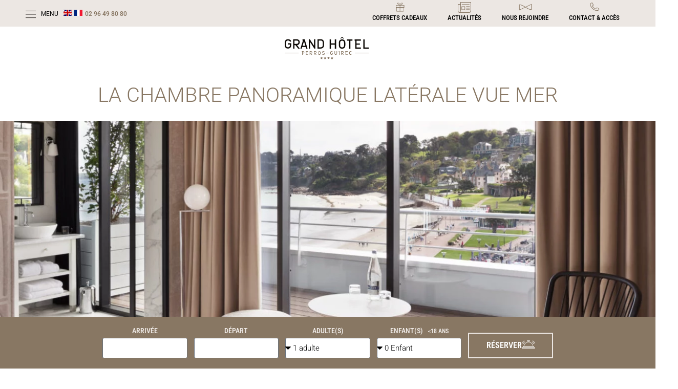

--- FILE ---
content_type: text/html; charset=UTF-8
request_url: https://www.grandhotel-perrosguirec.com/chambres-suites/la-chambre-panoramique-laterale-vue-mer/
body_size: 35786
content:
<!doctype html>
<html lang="fr-FR">
<head>
	<meta charset="UTF-8">
	<meta name="viewport" content="width=device-width, initial-scale=1">
	<link rel="profile" href="https://gmpg.org/xfn/11">
	<meta name='robots' content='index, follow, max-image-preview:large, max-snippet:-1, max-video-preview:-1' />
	<style>img:is([sizes="auto" i], [sizes^="auto," i]) { contain-intrinsic-size: 3000px 1500px }</style>
	
	<!-- This site is optimized with the Yoast SEO plugin v26.4 - https://yoast.com/wordpress/plugins/seo/ -->
	<title>La chambre panoramique latérale vue mer - Grand Hôtel**** de Perros-Guirec</title>
	<meta name="description" content="Unique et magnifique, la chambre panoramique latérale vue mer bénéficie d’une situation exceptionnelle au 5ème étage du Grand Hôtel. La mer sera votre unique repère." />
	<link rel="canonical" href="https://www.grandhotel-perrosguirec.com/chambres-suites/la-chambre-panoramique-laterale-vue-mer/" />
	<meta property="og:locale" content="fr_FR" />
	<meta property="og:type" content="article" />
	<meta property="og:title" content="La chambre panoramique latérale vue mer - Grand Hôtel**** de Perros-Guirec" />
	<meta property="og:description" content="Unique et magnifique, la chambre panoramique latérale vue mer bénéficie d’une situation exceptionnelle au 5ème étage du Grand Hôtel. La mer sera votre unique repère." />
	<meta property="og:url" content="https://www.grandhotel-perrosguirec.com/chambres-suites/la-chambre-panoramique-laterale-vue-mer/" />
	<meta property="og:site_name" content="Grand Hôtel**** de Perros-Guirec" />
	<meta property="article:publisher" content="https://www.facebook.com/ghperrosguirec/" />
	<meta property="article:modified_time" content="2024-09-03T12:13:36+00:00" />
	<meta property="og:image" content="https://www.grandhotel-perrosguirec.com/wp-content/uploads/2022/05/chambre-panoramique-laterale-vue-mer-grand-hotel-perros-guirec.jpg" />
	<meta property="og:image:width" content="500" />
	<meta property="og:image:height" content="500" />
	<meta property="og:image:type" content="image/jpeg" />
	<meta name="twitter:card" content="summary_large_image" />
	<meta name="twitter:label1" content="Durée de lecture estimée" />
	<meta name="twitter:data1" content="1 minute" />
	<script type="application/ld+json" class="yoast-schema-graph">{"@context":"https://schema.org","@graph":[{"@type":"WebPage","@id":"https://www.grandhotel-perrosguirec.com/chambres-suites/la-chambre-panoramique-laterale-vue-mer/","url":"https://www.grandhotel-perrosguirec.com/chambres-suites/la-chambre-panoramique-laterale-vue-mer/","name":"La chambre panoramique latérale vue mer - Grand Hôtel**** de Perros-Guirec","isPartOf":{"@id":"https://www.grandhotel-perrosguirec.com/#website"},"primaryImageOfPage":{"@id":"https://www.grandhotel-perrosguirec.com/chambres-suites/la-chambre-panoramique-laterale-vue-mer/#primaryimage"},"image":{"@id":"https://www.grandhotel-perrosguirec.com/chambres-suites/la-chambre-panoramique-laterale-vue-mer/#primaryimage"},"thumbnailUrl":"https://www.grandhotel-perrosguirec.com/wp-content/uploads/2022/05/chambre-panoramique-laterale-vue-mer-grand-hotel-perros-guirec.jpg","datePublished":"2022-04-01T13:45:46+00:00","dateModified":"2024-09-03T12:13:36+00:00","description":"Unique et magnifique, la chambre panoramique latérale vue mer bénéficie d’une situation exceptionnelle au 5ème étage du Grand Hôtel. La mer sera votre unique repère.","breadcrumb":{"@id":"https://www.grandhotel-perrosguirec.com/chambres-suites/la-chambre-panoramique-laterale-vue-mer/#breadcrumb"},"inLanguage":"fr-FR","potentialAction":[{"@type":"ReadAction","target":["https://www.grandhotel-perrosguirec.com/chambres-suites/la-chambre-panoramique-laterale-vue-mer/"]}]},{"@type":"ImageObject","inLanguage":"fr-FR","@id":"https://www.grandhotel-perrosguirec.com/chambres-suites/la-chambre-panoramique-laterale-vue-mer/#primaryimage","url":"https://www.grandhotel-perrosguirec.com/wp-content/uploads/2022/05/chambre-panoramique-laterale-vue-mer-grand-hotel-perros-guirec.jpg","contentUrl":"https://www.grandhotel-perrosguirec.com/wp-content/uploads/2022/05/chambre-panoramique-laterale-vue-mer-grand-hotel-perros-guirec.jpg","width":500,"height":500},{"@type":"BreadcrumbList","@id":"https://www.grandhotel-perrosguirec.com/chambres-suites/la-chambre-panoramique-laterale-vue-mer/#breadcrumb","itemListElement":[{"@type":"ListItem","position":1,"name":"Accueil","item":"https://www.grandhotel-perrosguirec.com/"},{"@type":"ListItem","position":2,"name":"Chambres &#038; suites","item":"https://www.grandhotel-perrosguirec.com/chambres-suites/"},{"@type":"ListItem","position":3,"name":"La chambre panoramique latérale vue mer"}]},{"@type":"WebSite","@id":"https://www.grandhotel-perrosguirec.com/#website","url":"https://www.grandhotel-perrosguirec.com/","name":"Grand Hôtel**** de Perros-Guirec","description":"Bienvenue au Grand Hôtel**** de Perros-Guirec","publisher":{"@id":"https://www.grandhotel-perrosguirec.com/#organization"},"potentialAction":[{"@type":"SearchAction","target":{"@type":"EntryPoint","urlTemplate":"https://www.grandhotel-perrosguirec.com/?s={search_term_string}"},"query-input":{"@type":"PropertyValueSpecification","valueRequired":true,"valueName":"search_term_string"}}],"inLanguage":"fr-FR"},{"@type":"Organization","@id":"https://www.grandhotel-perrosguirec.com/#organization","name":"Grand Hôtel à Perros-Guirec","url":"https://www.grandhotel-perrosguirec.com/","logo":{"@type":"ImageObject","inLanguage":"fr-FR","@id":"https://www.grandhotel-perrosguirec.com/#/schema/logo/image/","url":"https://www.grandhotel-perrosguirec.com/wp-content/uploads/2022/02/logo-grand-hotel-perros-guirec-open-graph-800x400-1.jpg","contentUrl":"https://www.grandhotel-perrosguirec.com/wp-content/uploads/2022/02/logo-grand-hotel-perros-guirec-open-graph-800x400-1.jpg","width":800,"height":400,"caption":"Grand Hôtel à Perros-Guirec"},"image":{"@id":"https://www.grandhotel-perrosguirec.com/#/schema/logo/image/"},"sameAs":["https://www.facebook.com/ghperrosguirec/","https://www.instagram.com/grandhotel_perrosguirec/","https://www.linkedin.com/company/grandhôtel-perrosguirec/"]}]}</script>
	<!-- / Yoast SEO plugin. -->


<link rel="alternate" type="application/rss+xml" title="Grand Hôtel**** de Perros-Guirec &raquo; Flux" href="https://www.grandhotel-perrosguirec.com/feed/" />
<link rel="alternate" type="application/rss+xml" title="Grand Hôtel**** de Perros-Guirec &raquo; Flux des commentaires" href="https://www.grandhotel-perrosguirec.com/comments/feed/" />
<script>
window._wpemojiSettings = {"baseUrl":"https:\/\/s.w.org\/images\/core\/emoji\/16.0.1\/72x72\/","ext":".png","svgUrl":"https:\/\/s.w.org\/images\/core\/emoji\/16.0.1\/svg\/","svgExt":".svg","source":{"concatemoji":"https:\/\/www.grandhotel-perrosguirec.com\/wp-includes\/js\/wp-emoji-release.min.js?ver=6.8.3"}};
/*! This file is auto-generated */
!function(s,n){var o,i,e;function c(e){try{var t={supportTests:e,timestamp:(new Date).valueOf()};sessionStorage.setItem(o,JSON.stringify(t))}catch(e){}}function p(e,t,n){e.clearRect(0,0,e.canvas.width,e.canvas.height),e.fillText(t,0,0);var t=new Uint32Array(e.getImageData(0,0,e.canvas.width,e.canvas.height).data),a=(e.clearRect(0,0,e.canvas.width,e.canvas.height),e.fillText(n,0,0),new Uint32Array(e.getImageData(0,0,e.canvas.width,e.canvas.height).data));return t.every(function(e,t){return e===a[t]})}function u(e,t){e.clearRect(0,0,e.canvas.width,e.canvas.height),e.fillText(t,0,0);for(var n=e.getImageData(16,16,1,1),a=0;a<n.data.length;a++)if(0!==n.data[a])return!1;return!0}function f(e,t,n,a){switch(t){case"flag":return n(e,"\ud83c\udff3\ufe0f\u200d\u26a7\ufe0f","\ud83c\udff3\ufe0f\u200b\u26a7\ufe0f")?!1:!n(e,"\ud83c\udde8\ud83c\uddf6","\ud83c\udde8\u200b\ud83c\uddf6")&&!n(e,"\ud83c\udff4\udb40\udc67\udb40\udc62\udb40\udc65\udb40\udc6e\udb40\udc67\udb40\udc7f","\ud83c\udff4\u200b\udb40\udc67\u200b\udb40\udc62\u200b\udb40\udc65\u200b\udb40\udc6e\u200b\udb40\udc67\u200b\udb40\udc7f");case"emoji":return!a(e,"\ud83e\udedf")}return!1}function g(e,t,n,a){var r="undefined"!=typeof WorkerGlobalScope&&self instanceof WorkerGlobalScope?new OffscreenCanvas(300,150):s.createElement("canvas"),o=r.getContext("2d",{willReadFrequently:!0}),i=(o.textBaseline="top",o.font="600 32px Arial",{});return e.forEach(function(e){i[e]=t(o,e,n,a)}),i}function t(e){var t=s.createElement("script");t.src=e,t.defer=!0,s.head.appendChild(t)}"undefined"!=typeof Promise&&(o="wpEmojiSettingsSupports",i=["flag","emoji"],n.supports={everything:!0,everythingExceptFlag:!0},e=new Promise(function(e){s.addEventListener("DOMContentLoaded",e,{once:!0})}),new Promise(function(t){var n=function(){try{var e=JSON.parse(sessionStorage.getItem(o));if("object"==typeof e&&"number"==typeof e.timestamp&&(new Date).valueOf()<e.timestamp+604800&&"object"==typeof e.supportTests)return e.supportTests}catch(e){}return null}();if(!n){if("undefined"!=typeof Worker&&"undefined"!=typeof OffscreenCanvas&&"undefined"!=typeof URL&&URL.createObjectURL&&"undefined"!=typeof Blob)try{var e="postMessage("+g.toString()+"("+[JSON.stringify(i),f.toString(),p.toString(),u.toString()].join(",")+"));",a=new Blob([e],{type:"text/javascript"}),r=new Worker(URL.createObjectURL(a),{name:"wpTestEmojiSupports"});return void(r.onmessage=function(e){c(n=e.data),r.terminate(),t(n)})}catch(e){}c(n=g(i,f,p,u))}t(n)}).then(function(e){for(var t in e)n.supports[t]=e[t],n.supports.everything=n.supports.everything&&n.supports[t],"flag"!==t&&(n.supports.everythingExceptFlag=n.supports.everythingExceptFlag&&n.supports[t]);n.supports.everythingExceptFlag=n.supports.everythingExceptFlag&&!n.supports.flag,n.DOMReady=!1,n.readyCallback=function(){n.DOMReady=!0}}).then(function(){return e}).then(function(){var e;n.supports.everything||(n.readyCallback(),(e=n.source||{}).concatemoji?t(e.concatemoji):e.wpemoji&&e.twemoji&&(t(e.twemoji),t(e.wpemoji)))}))}((window,document),window._wpemojiSettings);
</script>
<style id='wp-emoji-styles-inline-css'>

	img.wp-smiley, img.emoji {
		display: inline !important;
		border: none !important;
		box-shadow: none !important;
		height: 1em !important;
		width: 1em !important;
		margin: 0 0.07em !important;
		vertical-align: -0.1em !important;
		background: none !important;
		padding: 0 !important;
	}
</style>
<link rel='stylesheet' id='wp-block-library-css' href='https://www.grandhotel-perrosguirec.com/wp-includes/css/dist/block-library/style.min.css?ver=6.8.3' media='all' />
<link rel='stylesheet' id='jet-engine-frontend-css' href='https://www.grandhotel-perrosguirec.com/wp-content/plugins/jet-engine/assets/css/frontend.css?ver=3.7.10.1' media='all' />
<style id='global-styles-inline-css'>
:root{--wp--preset--aspect-ratio--square: 1;--wp--preset--aspect-ratio--4-3: 4/3;--wp--preset--aspect-ratio--3-4: 3/4;--wp--preset--aspect-ratio--3-2: 3/2;--wp--preset--aspect-ratio--2-3: 2/3;--wp--preset--aspect-ratio--16-9: 16/9;--wp--preset--aspect-ratio--9-16: 9/16;--wp--preset--color--black: #000000;--wp--preset--color--cyan-bluish-gray: #abb8c3;--wp--preset--color--white: #ffffff;--wp--preset--color--pale-pink: #f78da7;--wp--preset--color--vivid-red: #cf2e2e;--wp--preset--color--luminous-vivid-orange: #ff6900;--wp--preset--color--luminous-vivid-amber: #fcb900;--wp--preset--color--light-green-cyan: #7bdcb5;--wp--preset--color--vivid-green-cyan: #00d084;--wp--preset--color--pale-cyan-blue: #8ed1fc;--wp--preset--color--vivid-cyan-blue: #0693e3;--wp--preset--color--vivid-purple: #9b51e0;--wp--preset--gradient--vivid-cyan-blue-to-vivid-purple: linear-gradient(135deg,rgba(6,147,227,1) 0%,rgb(155,81,224) 100%);--wp--preset--gradient--light-green-cyan-to-vivid-green-cyan: linear-gradient(135deg,rgb(122,220,180) 0%,rgb(0,208,130) 100%);--wp--preset--gradient--luminous-vivid-amber-to-luminous-vivid-orange: linear-gradient(135deg,rgba(252,185,0,1) 0%,rgba(255,105,0,1) 100%);--wp--preset--gradient--luminous-vivid-orange-to-vivid-red: linear-gradient(135deg,rgba(255,105,0,1) 0%,rgb(207,46,46) 100%);--wp--preset--gradient--very-light-gray-to-cyan-bluish-gray: linear-gradient(135deg,rgb(238,238,238) 0%,rgb(169,184,195) 100%);--wp--preset--gradient--cool-to-warm-spectrum: linear-gradient(135deg,rgb(74,234,220) 0%,rgb(151,120,209) 20%,rgb(207,42,186) 40%,rgb(238,44,130) 60%,rgb(251,105,98) 80%,rgb(254,248,76) 100%);--wp--preset--gradient--blush-light-purple: linear-gradient(135deg,rgb(255,206,236) 0%,rgb(152,150,240) 100%);--wp--preset--gradient--blush-bordeaux: linear-gradient(135deg,rgb(254,205,165) 0%,rgb(254,45,45) 50%,rgb(107,0,62) 100%);--wp--preset--gradient--luminous-dusk: linear-gradient(135deg,rgb(255,203,112) 0%,rgb(199,81,192) 50%,rgb(65,88,208) 100%);--wp--preset--gradient--pale-ocean: linear-gradient(135deg,rgb(255,245,203) 0%,rgb(182,227,212) 50%,rgb(51,167,181) 100%);--wp--preset--gradient--electric-grass: linear-gradient(135deg,rgb(202,248,128) 0%,rgb(113,206,126) 100%);--wp--preset--gradient--midnight: linear-gradient(135deg,rgb(2,3,129) 0%,rgb(40,116,252) 100%);--wp--preset--font-size--small: 13px;--wp--preset--font-size--medium: 20px;--wp--preset--font-size--large: 36px;--wp--preset--font-size--x-large: 42px;--wp--preset--spacing--20: 0.44rem;--wp--preset--spacing--30: 0.67rem;--wp--preset--spacing--40: 1rem;--wp--preset--spacing--50: 1.5rem;--wp--preset--spacing--60: 2.25rem;--wp--preset--spacing--70: 3.38rem;--wp--preset--spacing--80: 5.06rem;--wp--preset--shadow--natural: 6px 6px 9px rgba(0, 0, 0, 0.2);--wp--preset--shadow--deep: 12px 12px 50px rgba(0, 0, 0, 0.4);--wp--preset--shadow--sharp: 6px 6px 0px rgba(0, 0, 0, 0.2);--wp--preset--shadow--outlined: 6px 6px 0px -3px rgba(255, 255, 255, 1), 6px 6px rgba(0, 0, 0, 1);--wp--preset--shadow--crisp: 6px 6px 0px rgba(0, 0, 0, 1);}:root { --wp--style--global--content-size: 800px;--wp--style--global--wide-size: 1200px; }:where(body) { margin: 0; }.wp-site-blocks > .alignleft { float: left; margin-right: 2em; }.wp-site-blocks > .alignright { float: right; margin-left: 2em; }.wp-site-blocks > .aligncenter { justify-content: center; margin-left: auto; margin-right: auto; }:where(.wp-site-blocks) > * { margin-block-start: 24px; margin-block-end: 0; }:where(.wp-site-blocks) > :first-child { margin-block-start: 0; }:where(.wp-site-blocks) > :last-child { margin-block-end: 0; }:root { --wp--style--block-gap: 24px; }:root :where(.is-layout-flow) > :first-child{margin-block-start: 0;}:root :where(.is-layout-flow) > :last-child{margin-block-end: 0;}:root :where(.is-layout-flow) > *{margin-block-start: 24px;margin-block-end: 0;}:root :where(.is-layout-constrained) > :first-child{margin-block-start: 0;}:root :where(.is-layout-constrained) > :last-child{margin-block-end: 0;}:root :where(.is-layout-constrained) > *{margin-block-start: 24px;margin-block-end: 0;}:root :where(.is-layout-flex){gap: 24px;}:root :where(.is-layout-grid){gap: 24px;}.is-layout-flow > .alignleft{float: left;margin-inline-start: 0;margin-inline-end: 2em;}.is-layout-flow > .alignright{float: right;margin-inline-start: 2em;margin-inline-end: 0;}.is-layout-flow > .aligncenter{margin-left: auto !important;margin-right: auto !important;}.is-layout-constrained > .alignleft{float: left;margin-inline-start: 0;margin-inline-end: 2em;}.is-layout-constrained > .alignright{float: right;margin-inline-start: 2em;margin-inline-end: 0;}.is-layout-constrained > .aligncenter{margin-left: auto !important;margin-right: auto !important;}.is-layout-constrained > :where(:not(.alignleft):not(.alignright):not(.alignfull)){max-width: var(--wp--style--global--content-size);margin-left: auto !important;margin-right: auto !important;}.is-layout-constrained > .alignwide{max-width: var(--wp--style--global--wide-size);}body .is-layout-flex{display: flex;}.is-layout-flex{flex-wrap: wrap;align-items: center;}.is-layout-flex > :is(*, div){margin: 0;}body .is-layout-grid{display: grid;}.is-layout-grid > :is(*, div){margin: 0;}body{padding-top: 0px;padding-right: 0px;padding-bottom: 0px;padding-left: 0px;}a:where(:not(.wp-element-button)){text-decoration: underline;}:root :where(.wp-element-button, .wp-block-button__link){background-color: #32373c;border-width: 0;color: #fff;font-family: inherit;font-size: inherit;line-height: inherit;padding: calc(0.667em + 2px) calc(1.333em + 2px);text-decoration: none;}.has-black-color{color: var(--wp--preset--color--black) !important;}.has-cyan-bluish-gray-color{color: var(--wp--preset--color--cyan-bluish-gray) !important;}.has-white-color{color: var(--wp--preset--color--white) !important;}.has-pale-pink-color{color: var(--wp--preset--color--pale-pink) !important;}.has-vivid-red-color{color: var(--wp--preset--color--vivid-red) !important;}.has-luminous-vivid-orange-color{color: var(--wp--preset--color--luminous-vivid-orange) !important;}.has-luminous-vivid-amber-color{color: var(--wp--preset--color--luminous-vivid-amber) !important;}.has-light-green-cyan-color{color: var(--wp--preset--color--light-green-cyan) !important;}.has-vivid-green-cyan-color{color: var(--wp--preset--color--vivid-green-cyan) !important;}.has-pale-cyan-blue-color{color: var(--wp--preset--color--pale-cyan-blue) !important;}.has-vivid-cyan-blue-color{color: var(--wp--preset--color--vivid-cyan-blue) !important;}.has-vivid-purple-color{color: var(--wp--preset--color--vivid-purple) !important;}.has-black-background-color{background-color: var(--wp--preset--color--black) !important;}.has-cyan-bluish-gray-background-color{background-color: var(--wp--preset--color--cyan-bluish-gray) !important;}.has-white-background-color{background-color: var(--wp--preset--color--white) !important;}.has-pale-pink-background-color{background-color: var(--wp--preset--color--pale-pink) !important;}.has-vivid-red-background-color{background-color: var(--wp--preset--color--vivid-red) !important;}.has-luminous-vivid-orange-background-color{background-color: var(--wp--preset--color--luminous-vivid-orange) !important;}.has-luminous-vivid-amber-background-color{background-color: var(--wp--preset--color--luminous-vivid-amber) !important;}.has-light-green-cyan-background-color{background-color: var(--wp--preset--color--light-green-cyan) !important;}.has-vivid-green-cyan-background-color{background-color: var(--wp--preset--color--vivid-green-cyan) !important;}.has-pale-cyan-blue-background-color{background-color: var(--wp--preset--color--pale-cyan-blue) !important;}.has-vivid-cyan-blue-background-color{background-color: var(--wp--preset--color--vivid-cyan-blue) !important;}.has-vivid-purple-background-color{background-color: var(--wp--preset--color--vivid-purple) !important;}.has-black-border-color{border-color: var(--wp--preset--color--black) !important;}.has-cyan-bluish-gray-border-color{border-color: var(--wp--preset--color--cyan-bluish-gray) !important;}.has-white-border-color{border-color: var(--wp--preset--color--white) !important;}.has-pale-pink-border-color{border-color: var(--wp--preset--color--pale-pink) !important;}.has-vivid-red-border-color{border-color: var(--wp--preset--color--vivid-red) !important;}.has-luminous-vivid-orange-border-color{border-color: var(--wp--preset--color--luminous-vivid-orange) !important;}.has-luminous-vivid-amber-border-color{border-color: var(--wp--preset--color--luminous-vivid-amber) !important;}.has-light-green-cyan-border-color{border-color: var(--wp--preset--color--light-green-cyan) !important;}.has-vivid-green-cyan-border-color{border-color: var(--wp--preset--color--vivid-green-cyan) !important;}.has-pale-cyan-blue-border-color{border-color: var(--wp--preset--color--pale-cyan-blue) !important;}.has-vivid-cyan-blue-border-color{border-color: var(--wp--preset--color--vivid-cyan-blue) !important;}.has-vivid-purple-border-color{border-color: var(--wp--preset--color--vivid-purple) !important;}.has-vivid-cyan-blue-to-vivid-purple-gradient-background{background: var(--wp--preset--gradient--vivid-cyan-blue-to-vivid-purple) !important;}.has-light-green-cyan-to-vivid-green-cyan-gradient-background{background: var(--wp--preset--gradient--light-green-cyan-to-vivid-green-cyan) !important;}.has-luminous-vivid-amber-to-luminous-vivid-orange-gradient-background{background: var(--wp--preset--gradient--luminous-vivid-amber-to-luminous-vivid-orange) !important;}.has-luminous-vivid-orange-to-vivid-red-gradient-background{background: var(--wp--preset--gradient--luminous-vivid-orange-to-vivid-red) !important;}.has-very-light-gray-to-cyan-bluish-gray-gradient-background{background: var(--wp--preset--gradient--very-light-gray-to-cyan-bluish-gray) !important;}.has-cool-to-warm-spectrum-gradient-background{background: var(--wp--preset--gradient--cool-to-warm-spectrum) !important;}.has-blush-light-purple-gradient-background{background: var(--wp--preset--gradient--blush-light-purple) !important;}.has-blush-bordeaux-gradient-background{background: var(--wp--preset--gradient--blush-bordeaux) !important;}.has-luminous-dusk-gradient-background{background: var(--wp--preset--gradient--luminous-dusk) !important;}.has-pale-ocean-gradient-background{background: var(--wp--preset--gradient--pale-ocean) !important;}.has-electric-grass-gradient-background{background: var(--wp--preset--gradient--electric-grass) !important;}.has-midnight-gradient-background{background: var(--wp--preset--gradient--midnight) !important;}.has-small-font-size{font-size: var(--wp--preset--font-size--small) !important;}.has-medium-font-size{font-size: var(--wp--preset--font-size--medium) !important;}.has-large-font-size{font-size: var(--wp--preset--font-size--large) !important;}.has-x-large-font-size{font-size: var(--wp--preset--font-size--x-large) !important;}
:root :where(.wp-block-pullquote){font-size: 1.5em;line-height: 1.6;}
</style>
<link rel='stylesheet' id='ifp-plugin-style-css' href='https://www.grandhotel-perrosguirec.com/wp-content/plugins/insta_feed_rapidAPI/assets/style.css?ver=6.8.3' media='all' />
<link rel='stylesheet' id='hello-elementor-css' href='https://www.grandhotel-perrosguirec.com/wp-content/themes/hello-elementor/assets/css/reset.css?ver=3.4.5' media='all' />
<link rel='stylesheet' id='hello-elementor-theme-style-css' href='https://www.grandhotel-perrosguirec.com/wp-content/themes/hello-elementor/assets/css/theme.css?ver=3.4.5' media='all' />
<link rel='stylesheet' id='hello-elementor-header-footer-css' href='https://www.grandhotel-perrosguirec.com/wp-content/themes/hello-elementor/assets/css/header-footer.css?ver=3.4.5' media='all' />
<link rel='stylesheet' id='elementor-frontend-css' href='https://www.grandhotel-perrosguirec.com/wp-content/uploads/elementor/css/custom-frontend.min.css?ver=1764595276' media='all' />
<link rel='stylesheet' id='elementor-post-5-css' href='https://www.grandhotel-perrosguirec.com/wp-content/uploads/elementor/css/post-5.css?ver=1764595276' media='all' />
<link rel='stylesheet' id='widget-icon-list-css' href='https://www.grandhotel-perrosguirec.com/wp-content/uploads/elementor/css/custom-widget-icon-list.min.css?ver=1764595276' media='all' />
<link rel='stylesheet' id='widget-heading-css' href='https://www.grandhotel-perrosguirec.com/wp-content/plugins/elementor/assets/css/widget-heading.min.css?ver=3.33.2' media='all' />
<link rel='stylesheet' id='widget-image-css' href='https://www.grandhotel-perrosguirec.com/wp-content/plugins/elementor/assets/css/widget-image.min.css?ver=3.33.2' media='all' />
<link rel='stylesheet' id='widget-nav-menu-css' href='https://www.grandhotel-perrosguirec.com/wp-content/uploads/elementor/css/custom-pro-widget-nav-menu.min.css?ver=1764595276' media='all' />
<link rel='stylesheet' id='widget-form-css' href='https://www.grandhotel-perrosguirec.com/wp-content/plugins/elementor-pro/assets/css/widget-form.min.css?ver=3.33.1' media='all' />
<link rel='stylesheet' id='e-sticky-css' href='https://www.grandhotel-perrosguirec.com/wp-content/plugins/elementor-pro/assets/css/modules/sticky.min.css?ver=3.33.1' media='all' />
<link rel='stylesheet' id='e-animation-bounceInUp-css' href='https://www.grandhotel-perrosguirec.com/wp-content/plugins/elementor/assets/lib/animations/styles/bounceInUp.min.css?ver=3.33.2' media='all' />
<link rel='stylesheet' id='widget-divider-css' href='https://www.grandhotel-perrosguirec.com/wp-content/plugins/elementor/assets/css/widget-divider.min.css?ver=3.33.2' media='all' />
<link rel='stylesheet' id='swiper-css' href='https://www.grandhotel-perrosguirec.com/wp-content/plugins/elementor/assets/lib/swiper/v8/css/swiper.min.css?ver=8.4.5' media='all' />
<link rel='stylesheet' id='e-swiper-css' href='https://www.grandhotel-perrosguirec.com/wp-content/plugins/elementor/assets/css/conditionals/e-swiper.min.css?ver=3.33.2' media='all' />
<link rel='stylesheet' id='widget-spacer-css' href='https://www.grandhotel-perrosguirec.com/wp-content/plugins/elementor/assets/css/widget-spacer.min.css?ver=3.33.2' media='all' />
<link rel='stylesheet' id='widget-share-buttons-css' href='https://www.grandhotel-perrosguirec.com/wp-content/plugins/elementor-pro/assets/css/widget-share-buttons.min.css?ver=3.33.1' media='all' />
<link rel='stylesheet' id='e-apple-webkit-css' href='https://www.grandhotel-perrosguirec.com/wp-content/uploads/elementor/css/custom-apple-webkit.min.css?ver=1764595276' media='all' />
<link rel='stylesheet' id='elementor-icons-shared-0-css' href='https://www.grandhotel-perrosguirec.com/wp-content/plugins/elementor/assets/lib/font-awesome/css/fontawesome.min.css?ver=5.15.3' media='all' />
<link rel='stylesheet' id='elementor-icons-fa-solid-css' href='https://www.grandhotel-perrosguirec.com/wp-content/plugins/elementor/assets/lib/font-awesome/css/solid.min.css?ver=5.15.3' media='all' />
<link rel='stylesheet' id='elementor-icons-fa-brands-css' href='https://www.grandhotel-perrosguirec.com/wp-content/plugins/elementor/assets/lib/font-awesome/css/brands.min.css?ver=5.15.3' media='all' />
<link rel='stylesheet' id='e-animation-fadeIn-css' href='https://www.grandhotel-perrosguirec.com/wp-content/plugins/elementor/assets/lib/animations/styles/fadeIn.min.css?ver=3.33.2' media='all' />
<link rel='stylesheet' id='e-popup-css' href='https://www.grandhotel-perrosguirec.com/wp-content/plugins/elementor-pro/assets/css/conditionals/popup.min.css?ver=3.33.1' media='all' />
<link rel='stylesheet' id='e-animation-slideInRight-css' href='https://www.grandhotel-perrosguirec.com/wp-content/plugins/elementor/assets/lib/animations/styles/slideInRight.min.css?ver=3.33.2' media='all' />
<link rel='stylesheet' id='elementor-icons-css' href='https://www.grandhotel-perrosguirec.com/wp-content/plugins/elementor/assets/lib/eicons/css/elementor-icons.min.css?ver=5.44.0' media='all' />
<link rel='stylesheet' id='namogo-icons-css' href='https://www.grandhotel-perrosguirec.com/wp-content/plugins/elementor-extras/assets/lib/nicons/css/nicons.css?ver=2.2.52' media='all' />
<link rel='stylesheet' id='elementor-extras-frontend-css' href='https://www.grandhotel-perrosguirec.com/wp-content/plugins/elementor-extras/assets/css/frontend.min.css?ver=2.2.52' media='all' />
<link rel='stylesheet' id='elementor-post-10-css' href='https://www.grandhotel-perrosguirec.com/wp-content/uploads/elementor/css/post-10.css?ver=1764595277' media='all' />
<link rel='stylesheet' id='elementor-post-245-css' href='https://www.grandhotel-perrosguirec.com/wp-content/uploads/elementor/css/post-245.css?ver=1764595277' media='all' />
<link rel='stylesheet' id='elementor-post-1451-css' href='https://www.grandhotel-perrosguirec.com/wp-content/uploads/elementor/css/post-1451.css?ver=1764595413' media='all' />
<link rel='stylesheet' id='elementor-post-3166-css' href='https://www.grandhotel-perrosguirec.com/wp-content/uploads/elementor/css/post-3166.css?ver=1764595277' media='all' />
<link rel='stylesheet' id='elementor-post-573-css' href='https://www.grandhotel-perrosguirec.com/wp-content/uploads/elementor/css/post-573.css?ver=1764595277' media='all' />
<link rel='stylesheet' id='hello-elementor-child-style-css' href='https://www.grandhotel-perrosguirec.com/wp-content/themes/hello-theme-child-master/style.css?ver=1.0.0' media='all' />
<link rel='stylesheet' id='elementor-gf-local-roboto-css' href='https://www.grandhotel-perrosguirec.com/wp-content/uploads/elementor/google-fonts/css/roboto.css?ver=1747049450' media='all' />
<link rel='stylesheet' id='elementor-gf-local-robotocondensed-css' href='https://www.grandhotel-perrosguirec.com/wp-content/uploads/elementor/google-fonts/css/robotocondensed.css?ver=1747049461' media='all' />
<script src="https://www.grandhotel-perrosguirec.com/wp-includes/js/jquery/jquery.min.js?ver=3.7.1" id="jquery-core-js"></script>
<script src="https://www.grandhotel-perrosguirec.com/wp-includes/js/jquery/jquery-migrate.min.js?ver=3.4.1" id="jquery-migrate-js"></script>
<link rel="https://api.w.org/" href="https://www.grandhotel-perrosguirec.com/wp-json/" /><link rel="alternate" title="JSON" type="application/json" href="https://www.grandhotel-perrosguirec.com/wp-json/wp/v2/pages/1473" /><link rel="EditURI" type="application/rsd+xml" title="RSD" href="https://www.grandhotel-perrosguirec.com/xmlrpc.php?rsd" />
<meta name="generator" content="WordPress 6.8.3" />
<link rel='shortlink' href='https://www.grandhotel-perrosguirec.com/?p=1473' />
<link rel="alternate" title="oEmbed (JSON)" type="application/json+oembed" href="https://www.grandhotel-perrosguirec.com/wp-json/oembed/1.0/embed?url=https%3A%2F%2Fwww.grandhotel-perrosguirec.com%2Fchambres-suites%2Fla-chambre-panoramique-laterale-vue-mer%2F" />
<link rel="alternate" title="oEmbed (XML)" type="text/xml+oembed" href="https://www.grandhotel-perrosguirec.com/wp-json/oembed/1.0/embed?url=https%3A%2F%2Fwww.grandhotel-perrosguirec.com%2Fchambres-suites%2Fla-chambre-panoramique-laterale-vue-mer%2F&#038;format=xml" />
<!-- Google Tag Manager -->
<script>(function(w,d,s,l,i){w[l]=w[l]||[];w[l].push({'gtm.start':
new Date().getTime(),event:'gtm.js'});var f=d.getElementsByTagName(s)[0],
j=d.createElement(s),dl=l!='dataLayer'?'&l='+l:'';j.async=true;j.src=
'https://www.googletagmanager.com/gtm.js?id='+i+dl;f.parentNode.insertBefore(j,f);
})(window,document,'script','dataLayer','GTM-TTFCN3Q');</script>
<!-- End Google Tag Manager --><meta name="generator" content="Elementor 3.33.2; features: additional_custom_breakpoints; settings: css_print_method-external, google_font-enabled, font_display-auto">
			<style>
				.e-con.e-parent:nth-of-type(n+4):not(.e-lazyloaded):not(.e-no-lazyload),
				.e-con.e-parent:nth-of-type(n+4):not(.e-lazyloaded):not(.e-no-lazyload) * {
					background-image: none !important;
				}
				@media screen and (max-height: 1024px) {
					.e-con.e-parent:nth-of-type(n+3):not(.e-lazyloaded):not(.e-no-lazyload),
					.e-con.e-parent:nth-of-type(n+3):not(.e-lazyloaded):not(.e-no-lazyload) * {
						background-image: none !important;
					}
				}
				@media screen and (max-height: 640px) {
					.e-con.e-parent:nth-of-type(n+2):not(.e-lazyloaded):not(.e-no-lazyload),
					.e-con.e-parent:nth-of-type(n+2):not(.e-lazyloaded):not(.e-no-lazyload) * {
						background-image: none !important;
					}
				}
			</style>
			<link rel="icon" href="https://www.grandhotel-perrosguirec.com/wp-content/uploads/2022/01/cropped-favicon-grand-hotel-2-32x32.png" sizes="32x32" />
<link rel="icon" href="https://www.grandhotel-perrosguirec.com/wp-content/uploads/2022/01/cropped-favicon-grand-hotel-2-192x192.png" sizes="192x192" />
<link rel="apple-touch-icon" href="https://www.grandhotel-perrosguirec.com/wp-content/uploads/2022/01/cropped-favicon-grand-hotel-2-180x180.png" />
<meta name="msapplication-TileImage" content="https://www.grandhotel-perrosguirec.com/wp-content/uploads/2022/01/cropped-favicon-grand-hotel-2-270x270.png" />
</head>
<body class="wp-singular page-template-default page page-id-1473 page-child parent-pageid-490 wp-embed-responsive wp-theme-hello-elementor wp-child-theme-hello-theme-child-master hello-elementor-default elementor-default elementor-kit-5 elementor-page-1451">

<!-- Google Tag Manager (noscript) -->
<noscript><iframe src="https://www.googletagmanager.com/ns.html?id=GTM-TTFCN3Q"
height="0" width="0" style="display:none;visibility:hidden"></iframe></noscript>
<!-- End Google Tag Manager (noscript) -->
<a class="skip-link screen-reader-text" href="#content">Aller au contenu</a>

		<header data-elementor-type="header" data-elementor-id="10" class="elementor elementor-10 elementor-location-header" data-elementor-post-type="elementor_library">
					<header class="elementor-section elementor-top-section elementor-element elementor-element-9915d9d dropDownMenu elementor-section-boxed elementor-section-height-default elementor-section-height-default" data-id="9915d9d" data-element_type="section" data-settings="{&quot;background_background&quot;:&quot;classic&quot;,&quot;jet_parallax_layout_list&quot;:[]}">
						<div class="elementor-container elementor-column-gap-default">
					<div class="elementor-column elementor-col-33 elementor-top-column elementor-element elementor-element-8df0343" data-id="8df0343" data-element_type="column">
			<div class="elementor-widget-wrap elementor-element-populated">
						<div class="elementor-element elementor-element-e63feb5 burger_nav elementor-widget__width-auto elementor-icon-list--layout-traditional elementor-list-item-link-full_width elementor-widget elementor-widget-icon-list" data-id="e63feb5" data-element_type="widget" data-widget_type="icon-list.default">
				<div class="elementor-widget-container">
							<ul class="elementor-icon-list-items">
							<li class="elementor-icon-list-item">
											<a href="#elementor-action%3Aaction%3Dpopup%3Aopen%26settings%3DeyJpZCI6IjMxNjYiLCJ0b2dnbGUiOmZhbHNlfQ%3D%3D">

												<span class="elementor-icon-list-icon">
							<svg xmlns="http://www.w3.org/2000/svg" xmlns:xlink="http://www.w3.org/1999/xlink" id="Calque_1" x="0px" y="0px" viewBox="0 0 24 17" style="enable-background:new 0 0 24 17;" xml:space="preserve"><g>	<rect style="fill:#0B0703;" width="24" height="1"></rect>	<rect y="8" style="fill:#0B0703;" width="24" height="1"></rect>	<rect y="16" style="fill:#0B0703;" width="24" height="1"></rect></g></svg>						</span>
										<span class="elementor-icon-list-text">Menu</span>
											</a>
									</li>
						</ul>
						</div>
				</div>
				<div class="elementor-element elementor-element-b355437 elementor-widget__width-auto elementor-hidden-mobile elementor-widget elementor-widget-heading" data-id="b355437" data-element_type="widget" data-widget_type="heading.default">
				<div class="elementor-widget-container">
					<span class="elementor-heading-title elementor-size-default"><a href="tel:0296498080">02 96 49 80 80</a></span>				</div>
				</div>
					</div>
		</div>
				<div class="elementor-column elementor-col-33 elementor-top-column elementor-element elementor-element-9fd600f colLogo" data-id="9fd600f" data-element_type="column">
			<div class="elementor-widget-wrap elementor-element-populated">
						<div class="elementor-element elementor-element-3738950 elementor-widget__width-auto logo elementor-widget elementor-widget-image" data-id="3738950" data-element_type="widget" data-widget_type="image.default">
				<div class="elementor-widget-container">
																<a href="/">
							<img width="372" height="100" src="https://www.grandhotel-perrosguirec.com/wp-content/uploads/2022/01/logo-grand-hotel-perros-guirec-1.svg" class="attachment-large size-large wp-image-3306" alt="logo-grand-hotel-perros-guirec" />								</a>
															</div>
				</div>
					</div>
		</div>
				<div class="elementor-column elementor-col-33 elementor-top-column elementor-element elementor-element-4a3a349" data-id="4a3a349" data-element_type="column">
			<div class="elementor-widget-wrap elementor-element-populated">
						<div class="elementor-element elementor-element-a3ea2a0 elementor-align-right bt_reserver elementor-widget__width-auto elementor-hidden-mobile elementor-widget elementor-widget-button" data-id="a3ea2a0" data-element_type="widget" data-widget_type="button.default">
				<div class="elementor-widget-container">
									<div class="elementor-button-wrapper">
					<a class="elementor-button elementor-button-link elementor-size-md" href="https://secure.reservit.com/reservit/reserhotel.php?lang=FR&#038;id=2&#038;hotelid=435769">
						<span class="elementor-button-content-wrapper">
						<span class="elementor-button-icon">
				<svg xmlns="http://www.w3.org/2000/svg" xmlns:xlink="http://www.w3.org/1999/xlink" id="Calque_1" x="0px" y="0px" viewBox="0 0 344.3 207.2" style="enable-background:new 0 0 344.3 207.2;" xml:space="preserve"><style type="text/css">	.st0{fill:#FFFFFF;}</style><g>	<g>		<path class="st0" d="M331.4,207.2H13.4v-36.6h317.9V207.2z M23.4,197.2h297.9v-16.6H23.4V197.2z"></path>	</g>	<g>		<path class="st0" d="M305.3,180.6H39.5V144h265.8V180.6z M49.5,170.6h245.8V154H49.5V170.6z"></path>	</g>	<g>		<path class="st0" d="M295.6,154H48.7l0.5-5.5c2.8-29,16-56.2,37.1-76.6c20-19.3,45.9-31.3,73.4-34v-6.7h-21.5V0h68.2v31.3H185V38   c27.4,2.8,53.2,14.8,73.1,34.1c21,20.3,34.1,47.5,36.9,76.4L295.6,154z M59.9,144h224.5c-3.6-24.5-15.3-47.3-33.2-64.7   c-19.3-18.7-44.7-30-71.5-31.7l-4.7-0.3v-26h21.5V10h-48.2v11.3h21.5v26l-4.7,0.3c-26.9,1.6-52.3,12.8-71.8,31.6   C75.2,96.5,63.5,119.4,59.9,144z"></path>	</g>	<g>		<g>			<path class="st0" d="M43.3,91.1l-9.8-1.9C41.6,47.5,77.8,31.6,79.4,31l3.9,9.2l-2-4.6l2,4.6C83,40.3,50.4,54.7,43.3,91.1z"></path>		</g>		<g>			<path class="st0" d="M9.8,86.4L0,84.5C11.2,26.6,61.5,4.6,63.6,3.7l3.9,9.2l-2-4.6l2,4.6C67.1,13.1,20,33.9,9.8,86.4z"></path>		</g>	</g>	<g>		<g>			<path class="st0" d="M301,91.1c-7-36.4-39.6-50.8-40-50.9l3.9-9.2c1.5,0.6,37.8,16.5,45.8,58.2L301,91.1z"></path>		</g>		<g>			<path class="st0" d="M334.5,86.4c-10.2-52.6-57.3-73.3-57.7-73.5l3.9-9.2c2.1,0.9,52.4,22.9,63.6,80.8L334.5,86.4z"></path>		</g>	</g></g></svg>			</span>
									<span class="elementor-button-text">Réserver</span>
					</span>
					</a>
				</div>
								</div>
				</div>
				<div class="elementor-element elementor-element-e29963c elementor-align-right bt_rejoindre elementor-widget__width-auto elementor-hidden-tablet elementor-hidden-mobile elementor-widget elementor-widget-button" data-id="e29963c" data-element_type="widget" data-widget_type="button.default">
				<div class="elementor-widget-container">
									<div class="elementor-button-wrapper">
					<a class="elementor-button elementor-button-link elementor-size-md" href="https://www.grandhotel-perrosguirec.com/coffret-cadeaux/">
						<span class="elementor-button-content-wrapper">
						<span class="elementor-button-icon">
				<svg xmlns="http://www.w3.org/2000/svg" xmlns:xlink="http://www.w3.org/1999/xlink" id="Calque_1" x="0px" y="0px" viewBox="0 0 30 18.6" style="enable-background:new 0 0 30 18.6;" xml:space="preserve"><style type="text/css">	.st0{fill:#877763;}</style><g>	<path class="st0" d="M23.4,10.3H6.9V5.4h16.5V10.3z M7.7,9.5h14.9V6.2H7.7V9.5z"></path>	<path class="st0" d="M22.1,18.1H8.2V9.5h13.9V18.1z M9,17.3h12.4v-7H9V17.3z"></path>	<rect x="14.7" y="5.8" class="st0" width="0.8" height="11.9"></rect>	<g>		<path class="st0" d="M14.4,6.1c-0.3,0-0.6-0.1-0.9-0.2c-0.6-0.2-1.3-0.7-1.9-1.3C11,4,10.5,3.3,10.3,2.7C10,2,10,1.4,10.4,1l0,0   c0.7-0.7,2.3-0.2,3.6,1.2c0.6,0.6,1.1,1.3,1.3,1.9c0.3,0.7,0.2,1.3-0.1,1.7C15,6,14.7,6.1,14.4,6.1z M11,1.5   c-0.3,0.3,0.1,1.4,1.2,2.5c0.5,0.5,1.1,0.9,1.6,1.1c0.4,0.2,0.7,0.2,0.9,0c0.1-0.1,0.1-0.5,0-0.9c-0.2-0.5-0.6-1.1-1.1-1.6   C12.4,1.6,11.2,1.3,11,1.5z"></path>		<path class="st0" d="M15.9,6.1c-0.3,0-0.6-0.1-0.8-0.3c-0.7-0.7-0.2-2.3,1.2-3.6l0,0c1.4-1.4,2.9-1.9,3.6-1.2   c0.7,0.7,0.2,2.3-1.2,3.6C17.7,5.6,16.7,6.1,15.9,6.1z M16.8,2.7c-1.1,1.1-1.4,2.2-1.2,2.5c0.3,0.3,1.4-0.1,2.5-1.2   c1.1-1.1,1.4-2.2,1.2-2.5C19,1.3,17.9,1.6,16.8,2.7L16.8,2.7z"></path>	</g></g></svg>			</span>
									<span class="elementor-button-text">Coffrets cadeaux</span>
					</span>
					</a>
				</div>
								</div>
				</div>
				<div class="elementor-element elementor-element-2fbecdb elementor-align-right bt_contact elementor-widget__width-auto elementor-hidden-tablet elementor-hidden-mobile elementor-hidden-tablet_extra elementor-widget elementor-widget-button" data-id="2fbecdb" data-element_type="widget" data-widget_type="button.default">
				<div class="elementor-widget-container">
									<div class="elementor-button-wrapper">
					<a class="elementor-button elementor-button-link elementor-size-md" href="https://www.grandhotel-perrosguirec.com/contact-acces/">
						<span class="elementor-button-content-wrapper">
						<span class="elementor-button-icon">
				<svg xmlns="http://www.w3.org/2000/svg" xmlns:xlink="http://www.w3.org/1999/xlink" id="Calque_1" x="0px" y="0px" viewBox="0 0 26 15.6" style="enable-background:new 0 0 26 15.6;" xml:space="preserve"><style type="text/css">	.st0{fill:#877763;}	.st1{fill:#887763;}</style><path class="st0" d="M17.9,15.2c-0.7,0-1.7-0.3-3.9-1.1c-3.5-1.4-5.9-4.6-6.7-5.9C7.1,8.1,6.1,6.9,5.7,5.5L5.7,5.3 C5.6,4.9,5.5,4.5,5.5,4.1c0-2,0.9-3,1.5-3.4c0.5-0.5,0.9-0.6,1.3-0.6H9c0.4,0,0.9,0.1,1.3,0.9c0.3,0.5,0.7,1.5,0.9,2.1 c0.1,0.3,0.2,0.6,0.3,0.7c0.2,0.4,0.1,0.7,0,1c-0.1,0.2-0.2,0.4-0.3,0.5c0,0.1-0.1,0.2-0.2,0.4C11,5.8,10.9,5.9,10.8,6 c-0.1,0.1-0.2,0.3-0.3,0.4c-0.1,0.1-0.1,0.1-0.1,0.2c0,0.1,0.1,0.2,0.2,0.3c0.4,0.5,1,1.4,1.9,2.2c1.2,1,2.1,1.4,2.7,1.7 c0.1,0.1,0.2,0.1,0.3,0.1c0.2,0.1,0.3,0.1,0.3,0.1c0.1-0.2,0.4-0.5,0.7-0.8c0.2-0.3,0.5-0.6,0.6-0.7c0.3-0.7,0.9-0.5,1.3-0.4 c0.2,0,0.5,0.1,2.7,1.2l0.3,0.1c0.3,0.2,0.6,0.3,0.7,0.6l0,0c0.3,0.5,0,1.6-0.2,2.1c-0.5,1-2.1,2-3,2c-0.1,0-0.1,0-0.2,0.1 C18.3,15.1,18.1,15.2,17.9,15.2z M9.2,1L9.2,1H8.4C8.1,1,7.9,1.1,7.7,1.4C7.2,1.7,6.5,2.5,6.5,4c0,0.4,0.1,0.7,0.1,1v0.2 C7,6.4,7.8,7.4,7.9,7.5L8,7.6c0.8,1.2,3,4.2,6.2,5.6c3.2,1.2,3.6,1.1,4,0.9c0.1,0,0.2-0.1,0.4-0.1c0.7-0.1,2-0.8,2.2-1.5 C21,12,21,11.3,21,11.1c0,0-0.2-0.1-0.3-0.2l-0.3-0.1c-2-1-2.4-1.1-2.5-1.1c-0.2,0-0.3-0.1-0.4-0.1c-0.2,0.3-0.4,0.6-0.7,0.8 c-0.3,0.3-0.5,0.6-0.6,0.7c-0.2,0.3-0.7,0.7-1.4,0.3c-0.1,0-0.1-0.1-0.3-0.1c-0.6-0.2-1.7-0.7-3-1.9c-0.9-0.8-1.7-1.9-2-2.4 C9.6,7,9.5,6.9,9.5,6.9c-0.4-0.7,0-1.1,0.2-1.4c0.1-0.1,0.2-0.2,0.3-0.3C10,5.1,10.1,5,10.2,4.9V4.8l0.1-0.2c0-0.1,0.1-0.2,0.2-0.4 c0-0.2,0-0.2,0-0.3s-0.2-0.4-0.3-0.7C9.9,2.7,9.6,1.6,9.3,1.2C9.4,1,9.3,1,9.2,1z"></path></svg>			</span>
									<span class="elementor-button-text">Contact &amp; accès</span>
					</span>
					</a>
				</div>
								</div>
				</div>
					</div>
		</div>
					</div>
		</header>
				<header class="elementor-section elementor-top-section elementor-element elementor-element-08040e6 elementor-section-boxed elementor-section-height-default elementor-section-height-default" data-id="08040e6" data-element_type="section" data-settings="{&quot;background_background&quot;:&quot;classic&quot;,&quot;jet_parallax_layout_list&quot;:[]}">
						<div class="elementor-container elementor-column-gap-default">
					<div class="elementor-column elementor-col-50 elementor-top-column elementor-element elementor-element-0b2e9ae" data-id="0b2e9ae" data-element_type="column">
			<div class="elementor-widget-wrap elementor-element-populated">
						<div class="elementor-element elementor-element-11780e1 burger elementor-widget__width-auto elementor-icon-list--layout-traditional elementor-list-item-link-full_width elementor-widget elementor-widget-icon-list" data-id="11780e1" data-element_type="widget" data-widget_type="icon-list.default">
				<div class="elementor-widget-container">
							<ul class="elementor-icon-list-items">
							<li class="elementor-icon-list-item">
											<a href="#elementor-action%3Aaction%3Dpopup%3Aopen%26settings%3DeyJpZCI6IjMxNjYiLCJ0b2dnbGUiOmZhbHNlfQ%3D%3D">

												<span class="elementor-icon-list-icon">
							<svg xmlns="http://www.w3.org/2000/svg" xmlns:xlink="http://www.w3.org/1999/xlink" id="Calque_1" x="0px" y="0px" viewBox="0 0 24 17" style="enable-background:new 0 0 24 17;" xml:space="preserve"><g>	<rect style="fill:#0B0703;" width="24" height="1"></rect>	<rect y="8" style="fill:#0B0703;" width="24" height="1"></rect>	<rect y="16" style="fill:#0B0703;" width="24" height="1"></rect></g></svg>						</span>
										<span class="elementor-icon-list-text">Menu</span>
											</a>
									</li>
						</ul>
						</div>
				</div>
				<div class="elementor-element elementor-element-e830604 elementor-widget__width-auto elementor-widget elementor-widget-html" data-id="e830604" data-element_type="widget" data-widget_type="html.default">
				<div class="elementor-widget-container">
					<!-- GTranslate: https://gtranslate.io/ -->
<a href="#" onclick="doGTranslate('fr|en');return false;" title="English" class="glink nturl notranslate"><img src="//www.grandhotel-perrosguirec.com/wp-content/plugins/gtranslate/flags/svg/en.svg" height="16" width="16" alt="English" /></a><a href="#" onclick="doGTranslate('fr|fr');return false;" title="French" class="glink nturl notranslate"><img src="//www.grandhotel-perrosguirec.com/wp-content/plugins/gtranslate/flags/svg/fr.svg" height="16" width="16" alt="French" /></a>
<style>a.glink img {margin-right:5px;display: inline-block;width: 16px;}</style>
<style>#goog-gt-tt{display:none!important;}.goog-te-banner-frame{display:none!important;}.goog-te-menu-value:hover{text-decoration:none!important;}.goog-text-highlight{background-color:transparent!important;box-shadow:none!important;}body{top:0!important;}#google_translate_element2{display:none!important;}</style>
<div id="google_translate_element2"></div>
<script>function googleTranslateElementInit2() {new google.translate.TranslateElement({pageLanguage: 'fr',autoDisplay: false}, 'google_translate_element2');}if(!window.gt_translate_script){window.gt_translate_script=document.createElement('script');gt_translate_script.src='https://translate.google.com/translate_a/element.js?cb=googleTranslateElementInit2';document.body.appendChild(gt_translate_script);}</script>

<script>
function GTranslateGetCurrentLang() {var keyValue = document['cookie'].match('(^|;) ?googtrans=([^;]*)(;|$)');return keyValue ? keyValue[2].split('/')[2] : null;}
function GTranslateFireEvent(element,event){try{if(document.createEventObject){var evt=document.createEventObject();element.fireEvent('on'+event,evt)}else{var evt=document.createEvent('HTMLEvents');evt.initEvent(event,true,true);element.dispatchEvent(evt)}}catch(e){}}
function doGTranslate(lang_pair){if(lang_pair.value)lang_pair=lang_pair.value;if(lang_pair=='')return;var lang=lang_pair.split('|')[1];if(GTranslateGetCurrentLang() == null && lang == lang_pair.split('|')[0])return;if(typeof ga=='function'){ga('send', 'event', 'GTranslate', lang, location.hostname+location.pathname+location.search);}var teCombo;var sel=document.getElementsByTagName('select');for(var i=0;i<sel.length;i++)if(sel[i].className.indexOf('goog-te-combo')!=-1){teCombo=sel[i];break;}if(document.getElementById('google_translate_element2')==null||document.getElementById('google_translate_element2').innerHTML.length==0||teCombo.length==0||teCombo.innerHTML.length==0){setTimeout(function(){doGTranslate(lang_pair)},500)}else{teCombo.value=lang;GTranslateFireEvent(teCombo,'change');GTranslateFireEvent(teCombo,'change')}}
</script>				</div>
				</div>
				<div class="elementor-element elementor-element-8cce6da elementor-widget__width-auto elementor-hidden-mobile elementor-widget elementor-widget-heading" data-id="8cce6da" data-element_type="widget" data-widget_type="heading.default">
				<div class="elementor-widget-container">
					<span class="elementor-heading-title elementor-size-default"><a href="tel:0296498080">02 96 49 80 80</a></span>				</div>
				</div>
					</div>
		</div>
				<div class="elementor-column elementor-col-50 elementor-top-column elementor-element elementor-element-9073fa8" data-id="9073fa8" data-element_type="column">
			<div class="elementor-widget-wrap elementor-element-populated">
						<div class="elementor-element elementor-element-c1655f6 elementor-nav-menu--dropdown-none elementor-widget__width-auto elementor-widget elementor-widget-nav-menu" data-id="c1655f6" data-element_type="widget" id="topHeader" data-settings="{&quot;layout&quot;:&quot;horizontal&quot;,&quot;submenu_icon&quot;:{&quot;value&quot;:&quot;&lt;i class=\&quot;fas fa-caret-down\&quot; aria-hidden=\&quot;true\&quot;&gt;&lt;\/i&gt;&quot;,&quot;library&quot;:&quot;fa-solid&quot;}}" data-widget_type="nav-menu.default">
				<div class="elementor-widget-container">
								<nav aria-label="Menu" class="elementor-nav-menu--main elementor-nav-menu__container elementor-nav-menu--layout-horizontal e--pointer-background e--animation-fade">
				<ul id="menu-1-c1655f6" class="elementor-nav-menu"><li class="picto-kdo menu-item menu-item-type-post_type menu-item-object-page menu-item-3537"><a href="https://www.grandhotel-perrosguirec.com/coffret-cadeaux/" class="elementor-item">Coffrets cadeaux</a></li>
<li class="picto-actu menu-item menu-item-type-post_type menu-item-object-page menu-item-814"><a href="https://www.grandhotel-perrosguirec.com/actualites/" class="elementor-item">Actualités</a></li>
<li class="picto-rejoindre menu-item menu-item-type-post_type menu-item-object-page menu-item-801"><a href="https://www.grandhotel-perrosguirec.com/nous-rejoindre/" class="elementor-item">Nous rejoindre</a></li>
<li class="picto-contact menu-item menu-item-type-post_type menu-item-object-page menu-item-856"><a href="https://www.grandhotel-perrosguirec.com/contact-acces/" class="elementor-item">Contact &#038; accès</a></li>
</ul>			</nav>
						<nav class="elementor-nav-menu--dropdown elementor-nav-menu__container" aria-hidden="true">
				<ul id="menu-2-c1655f6" class="elementor-nav-menu"><li class="picto-kdo menu-item menu-item-type-post_type menu-item-object-page menu-item-3537"><a href="https://www.grandhotel-perrosguirec.com/coffret-cadeaux/" class="elementor-item" tabindex="-1">Coffrets cadeaux</a></li>
<li class="picto-actu menu-item menu-item-type-post_type menu-item-object-page menu-item-814"><a href="https://www.grandhotel-perrosguirec.com/actualites/" class="elementor-item" tabindex="-1">Actualités</a></li>
<li class="picto-rejoindre menu-item menu-item-type-post_type menu-item-object-page menu-item-801"><a href="https://www.grandhotel-perrosguirec.com/nous-rejoindre/" class="elementor-item" tabindex="-1">Nous rejoindre</a></li>
<li class="picto-contact menu-item menu-item-type-post_type menu-item-object-page menu-item-856"><a href="https://www.grandhotel-perrosguirec.com/contact-acces/" class="elementor-item" tabindex="-1">Contact &#038; accès</a></li>
</ul>			</nav>
						</div>
				</div>
					</div>
		</div>
					</div>
		</header>
				<header class="elementor-section elementor-top-section elementor-element elementor-element-b01c6ee elementor-section-boxed elementor-section-height-default elementor-section-height-default" data-id="b01c6ee" data-element_type="section" data-settings="{&quot;background_background&quot;:&quot;classic&quot;,&quot;jet_parallax_layout_list&quot;:[]}">
						<div class="elementor-container elementor-column-gap-default">
					<div class="elementor-column elementor-col-33 elementor-top-column elementor-element elementor-element-1629f20 elementor-hidden-tablet elementor-hidden-mobile" data-id="1629f20" data-element_type="column">
			<div class="elementor-widget-wrap elementor-element-populated">
						<div class="elementor-element elementor-element-fa399c3 elementor-nav-menu__align-center elementor-nav-menu--dropdown-none elementor-widget__width-auto elementor-hidden-mobile elementor-widget elementor-widget-nav-menu" data-id="fa399c3" data-element_type="widget" data-settings="{&quot;layout&quot;:&quot;horizontal&quot;,&quot;submenu_icon&quot;:{&quot;value&quot;:&quot;&lt;i class=\&quot;fas fa-caret-down\&quot; aria-hidden=\&quot;true\&quot;&gt;&lt;\/i&gt;&quot;,&quot;library&quot;:&quot;fa-solid&quot;}}" data-widget_type="nav-menu.default">
				<div class="elementor-widget-container">
								<nav aria-label="Menu" class="elementor-nav-menu--main elementor-nav-menu__container elementor-nav-menu--layout-horizontal e--pointer-underline e--animation-fade">
				<ul id="menu-1-fa399c3" class="elementor-nav-menu"><li class="menu-item menu-item-type-post_type menu-item-object-page menu-item-home menu-item-932"><a href="https://www.grandhotel-perrosguirec.com/" class="elementor-item">Accueil</a></li>
<li class="menu-item menu-item-type-post_type menu-item-object-page current-page-ancestor menu-item-567"><a href="https://www.grandhotel-perrosguirec.com/chambres-suites/" class="elementor-item">Chambres &#038; suites</a></li>
<li class="menu-item menu-item-type-post_type menu-item-object-page menu-item-618"><a href="https://www.grandhotel-perrosguirec.com/restauration-bar/" class="elementor-item">Restauration &#038; bar</a></li>
<li class="menu-item menu-item-type-post_type menu-item-object-page menu-item-1859"><a href="https://www.grandhotel-perrosguirec.com/spa-sport/" class="elementor-item">Spa &#038; Sport</a></li>
</ul>			</nav>
						<nav class="elementor-nav-menu--dropdown elementor-nav-menu__container" aria-hidden="true">
				<ul id="menu-2-fa399c3" class="elementor-nav-menu"><li class="menu-item menu-item-type-post_type menu-item-object-page menu-item-home menu-item-932"><a href="https://www.grandhotel-perrosguirec.com/" class="elementor-item" tabindex="-1">Accueil</a></li>
<li class="menu-item menu-item-type-post_type menu-item-object-page current-page-ancestor menu-item-567"><a href="https://www.grandhotel-perrosguirec.com/chambres-suites/" class="elementor-item" tabindex="-1">Chambres &#038; suites</a></li>
<li class="menu-item menu-item-type-post_type menu-item-object-page menu-item-618"><a href="https://www.grandhotel-perrosguirec.com/restauration-bar/" class="elementor-item" tabindex="-1">Restauration &#038; bar</a></li>
<li class="menu-item menu-item-type-post_type menu-item-object-page menu-item-1859"><a href="https://www.grandhotel-perrosguirec.com/spa-sport/" class="elementor-item" tabindex="-1">Spa &#038; Sport</a></li>
</ul>			</nav>
						</div>
				</div>
					</div>
		</div>
				<div class="elementor-column elementor-col-33 elementor-top-column elementor-element elementor-element-29b62d6" data-id="29b62d6" data-element_type="column">
			<div class="elementor-widget-wrap elementor-element-populated">
						<div class="elementor-element elementor-element-e957c49 elementor-widget__width-auto logo elementor-widget elementor-widget-image" data-id="e957c49" data-element_type="widget" data-widget_type="image.default">
				<div class="elementor-widget-container">
																<a href="/">
							<img width="372" height="100" src="https://www.grandhotel-perrosguirec.com/wp-content/uploads/2022/01/logo-grand-hotel-perros-guirec-1.svg" class="attachment-large size-large wp-image-3306" alt="logo-grand-hotel-perros-guirec" />								</a>
															</div>
				</div>
					</div>
		</div>
				<div class="elementor-column elementor-col-33 elementor-top-column elementor-element elementor-element-577a6b6 elementor-hidden-tablet elementor-hidden-mobile" data-id="577a6b6" data-element_type="column">
			<div class="elementor-widget-wrap elementor-element-populated">
						<div class="elementor-element elementor-element-c817b21 elementor-nav-menu__align-center elementor-nav-menu--dropdown-none elementor-widget__width-auto elementor-hidden-mobile elementor-widget elementor-widget-nav-menu" data-id="c817b21" data-element_type="widget" data-settings="{&quot;layout&quot;:&quot;horizontal&quot;,&quot;submenu_icon&quot;:{&quot;value&quot;:&quot;&lt;i class=\&quot;fas fa-caret-down\&quot; aria-hidden=\&quot;true\&quot;&gt;&lt;\/i&gt;&quot;,&quot;library&quot;:&quot;fa-solid&quot;}}" data-widget_type="nav-menu.default">
				<div class="elementor-widget-container">
								<nav aria-label="Menu" class="elementor-nav-menu--main elementor-nav-menu__container elementor-nav-menu--layout-horizontal e--pointer-underline e--animation-fade">
				<ul id="menu-1-c817b21" class="elementor-nav-menu"><li class="menu-item menu-item-type-post_type menu-item-object-page menu-item-664"><a href="https://www.grandhotel-perrosguirec.com/kasino/" class="elementor-item">Kasino</a></li>
<li class="menu-item menu-item-type-post_type menu-item-object-page menu-item-1875"><a href="https://www.grandhotel-perrosguirec.com/seminaires/" class="elementor-item">Séminaires</a></li>
<li class="menu-item menu-item-type-post_type menu-item-object-page menu-item-737"><a href="https://www.grandhotel-perrosguirec.com/visiter/" class="elementor-item">Visiter</a></li>
<li class="menu-item menu-item-type-post_type menu-item-object-page menu-item-1860"><a href="https://www.grandhotel-perrosguirec.com/galerie/" class="elementor-item">Galerie</a></li>
<li class="bt_reserver menu-item menu-item-type-custom menu-item-object-custom menu-item-has-children menu-item-3853"><a class="elementor-item">RÉSERVER</a>
<ul class="sub-menu elementor-nav-menu--dropdown">
	<li class="menu-item menu-item-type-custom menu-item-object-custom menu-item-3854"><a target="_blank" href="https://secure.reservit.com/reservit/reserhotel.php?lang=FR&#038;id=2&#038;hotelid=435769" class="elementor-sub-item">Votre séjour</a></li>
	<li class="menu-item menu-item-type-post_type menu-item-object-page menu-item-3927"><a href="https://www.grandhotel-perrosguirec.com/reserver-votre-soin/" class="elementor-sub-item">Votre soin</a></li>
</ul>
</li>
</ul>			</nav>
						<nav class="elementor-nav-menu--dropdown elementor-nav-menu__container" aria-hidden="true">
				<ul id="menu-2-c817b21" class="elementor-nav-menu"><li class="menu-item menu-item-type-post_type menu-item-object-page menu-item-664"><a href="https://www.grandhotel-perrosguirec.com/kasino/" class="elementor-item" tabindex="-1">Kasino</a></li>
<li class="menu-item menu-item-type-post_type menu-item-object-page menu-item-1875"><a href="https://www.grandhotel-perrosguirec.com/seminaires/" class="elementor-item" tabindex="-1">Séminaires</a></li>
<li class="menu-item menu-item-type-post_type menu-item-object-page menu-item-737"><a href="https://www.grandhotel-perrosguirec.com/visiter/" class="elementor-item" tabindex="-1">Visiter</a></li>
<li class="menu-item menu-item-type-post_type menu-item-object-page menu-item-1860"><a href="https://www.grandhotel-perrosguirec.com/galerie/" class="elementor-item" tabindex="-1">Galerie</a></li>
<li class="bt_reserver menu-item menu-item-type-custom menu-item-object-custom menu-item-has-children menu-item-3853"><a class="elementor-item" tabindex="-1">RÉSERVER</a>
<ul class="sub-menu elementor-nav-menu--dropdown">
	<li class="menu-item menu-item-type-custom menu-item-object-custom menu-item-3854"><a target="_blank" href="https://secure.reservit.com/reservit/reserhotel.php?lang=FR&#038;id=2&#038;hotelid=435769" class="elementor-sub-item" tabindex="-1">Votre séjour</a></li>
	<li class="menu-item menu-item-type-post_type menu-item-object-page menu-item-3927"><a href="https://www.grandhotel-perrosguirec.com/reserver-votre-soin/" class="elementor-sub-item" tabindex="-1">Votre soin</a></li>
</ul>
</li>
</ul>			</nav>
						</div>
				</div>
					</div>
		</div>
					</div>
		</header>
				</header>
				<div data-elementor-type="single-page" data-elementor-id="1451" class="elementor elementor-1451 elementor-location-single post-1473 page type-page status-publish has-post-thumbnail hentry type-de-visite-chambres" data-elementor-post-type="elementor_library">
					<section class="elementor-section elementor-top-section elementor-element elementor-element-e22ba09 elementor-section-boxed elementor-section-height-default elementor-section-height-default" data-id="e22ba09" data-element_type="section" data-settings="{&quot;jet_parallax_layout_list&quot;:[]}">
						<div class="elementor-container elementor-column-gap-default">
					<div class="elementor-column elementor-col-100 elementor-top-column elementor-element elementor-element-a149f92" data-id="a149f92" data-element_type="column">
			<div class="elementor-widget-wrap elementor-element-populated">
						<div class="elementor-element elementor-element-094337a elementor-widget elementor-widget-heading" data-id="094337a" data-element_type="widget" data-widget_type="heading.default">
				<div class="elementor-widget-container">
					<h1 class="elementor-heading-title elementor-size-default">La chambre panoramique latérale vue mer</h1>				</div>
				</div>
					</div>
		</div>
					</div>
		</section>
				<section class="elementor-section elementor-top-section elementor-element elementor-element-1eb68f4 elementor-section-boxed elementor-section-height-default elementor-section-height-default" data-id="1eb68f4" data-element_type="section" data-settings="{&quot;jet_parallax_layout_list&quot;:[]}">
						<div class="elementor-container elementor-column-gap-default">
					<div class="elementor-column elementor-col-100 elementor-top-column elementor-element elementor-element-ade831e" data-id="ade831e" data-element_type="column" data-settings="{&quot;background_background&quot;:&quot;classic&quot;}">
			<div class="elementor-widget-wrap elementor-element-populated">
						<div class="elementor-element elementor-element-290d15d elementor-widget elementor-widget-image" data-id="290d15d" data-element_type="widget" data-widget_type="image.default">
				<div class="elementor-widget-container">
															<img loading="lazy" width="1900" height="760" src="https://www.grandhotel-perrosguirec.com/wp-content/uploads/2022/05/chambre-panoramique-laterale-vue-mer-haut-grand-hotel-perros-guirec.jpg" class="attachment-full size-full wp-image-2718" alt="" srcset="https://www.grandhotel-perrosguirec.com/wp-content/uploads/2022/05/chambre-panoramique-laterale-vue-mer-haut-grand-hotel-perros-guirec.jpg 1900w, https://www.grandhotel-perrosguirec.com/wp-content/uploads/2022/05/chambre-panoramique-laterale-vue-mer-haut-grand-hotel-perros-guirec-300x120.jpg 300w, https://www.grandhotel-perrosguirec.com/wp-content/uploads/2022/05/chambre-panoramique-laterale-vue-mer-haut-grand-hotel-perros-guirec-1024x410.jpg 1024w, https://www.grandhotel-perrosguirec.com/wp-content/uploads/2022/05/chambre-panoramique-laterale-vue-mer-haut-grand-hotel-perros-guirec-768x307.jpg 768w, https://www.grandhotel-perrosguirec.com/wp-content/uploads/2022/05/chambre-panoramique-laterale-vue-mer-haut-grand-hotel-perros-guirec-1536x614.jpg 1536w" sizes="(max-width: 1900px) 100vw, 1900px" />															</div>
				</div>
					</div>
		</div>
					</div>
		</section>
				<section class="elementor-section elementor-top-section elementor-element elementor-element-b3fc090 m_chambre elementor-section-boxed elementor-section-height-default elementor-section-height-default" data-id="b3fc090" data-element_type="section" data-settings="{&quot;background_background&quot;:&quot;classic&quot;,&quot;jet_parallax_layout_list&quot;:[]}">
						<div class="elementor-container elementor-column-gap-default">
					<div class="elementor-column elementor-col-100 elementor-top-column elementor-element elementor-element-885c1c9" data-id="885c1c9" data-element_type="column">
			<div class="elementor-widget-wrap elementor-element-populated">
						<div class="elementor-element elementor-element-4e0a1c4 ee-breadcrumbs-align-center elementor-widget elementor-widget-ee-breadcrumbs" data-id="4e0a1c4" data-element_type="widget" data-widget_type="ee-breadcrumbs.default">
				<div class="elementor-widget-container">
					<ul class="ee-breadcrumbs"><li class="ee-breadcrumbs__item ee-breadcrumbs__item--parent ee-breadcrumbs__item--home">
			<a href="https://www.grandhotel-perrosguirec.com" class="ee-breadcrumbs__crumb">
				<span class="ee-breadcrumbs__text">
					Accueil				</span>
			</a>
			<meta content="0">
		</li><li class="ee-breadcrumbs__separator"><span class="ee-icon ee-icon-support--svg"><i aria-hidden="true" class="fas fa-angle-right"></i></span></li><li class="ee-breadcrumbs__item ee-breadcrumbs__item--parent ee-breadcrumbs__item--ancestor ee-breadcrumbs__item--ancestor-490">
			<a href="https://www.grandhotel-perrosguirec.com/chambres-suites/" class="ee-breadcrumbs__crumb">
				<span class="ee-breadcrumbs__text">
					Chambres &#038; suites				</span>
			</a>
			<meta content="1">
		</li><li class="ee-breadcrumbs__separator ee-breadcrumbs__separator"><span class="ee-icon ee-icon-support--svg"><i aria-hidden="true" class="fas fa-angle-right"></i></span></li><li class="ee-breadcrumbs__item ee-breadcrumbs__item--current ee-breadcrumbs__item--single ee-breadcrumbs__item--single-1473">
			<link href="" class="ee-breadcrumbs__crumb">
				<span class="ee-breadcrumbs__text">
					La chambre panoramique latérale vue mer				</span>
			</link>
			<meta content="2">
		</li></ul>				</div>
				</div>
					</div>
		</div>
					</div>
		</section>
				<section class="elementor-section elementor-top-section elementor-element elementor-element-fa66a7c m_chambre elementor-section-boxed elementor-section-height-default elementor-section-height-default" data-id="fa66a7c" data-element_type="section" data-settings="{&quot;background_background&quot;:&quot;classic&quot;,&quot;jet_parallax_layout_list&quot;:[]}">
						<div class="elementor-container elementor-column-gap-default">
					<div class="elementor-column elementor-col-50 elementor-top-column elementor-element elementor-element-10b9d3d" data-id="10b9d3d" data-element_type="column">
			<div class="elementor-widget-wrap elementor-element-populated">
						<div class="elementor-element elementor-element-bdccaf1 elementor-widget elementor-widget-gallery-slider" data-id="bdccaf1" data-element_type="widget" id="Galerie" data-settings="{&quot;show_arrows&quot;:&quot;yes&quot;,&quot;direction&quot;:&quot;ltr&quot;,&quot;infinite&quot;:&quot;yes&quot;,&quot;effect&quot;:&quot;slide&quot;,&quot;speed&quot;:1000,&quot;resistance&quot;:{&quot;unit&quot;:&quot;px&quot;,&quot;size&quot;:0.25,&quot;sizes&quot;:[]},&quot;adaptive_height&quot;:&quot;yes&quot;}" data-widget_type="gallery-slider.default">
				<div class="elementor-widget-container">
					<div class="ee-gallery-slider">
			<div class="ee-gallery-slider__preview ee-swiper" dir="ltr">
			<div class="ee-gallery-slider__slider-wrapper">
				<div class="ee-swiper__container swiper ee-gallery-slider__slider ee-media-align-- ee-media-align-- ee-media-effect__content--">
					<div class="swiper-wrapper ee-swiper__wrapper">
						<div class="ee-slider__slide ee-swiper__slide swiper-slide">
				<a class="ee-media ee-slider__media ee-swiper__slide__media" href="https://www.grandhotel-perrosguirec.com/wp-content/uploads/2022/05/chambre-panoramique-laterale-vue-mer-grand-hotel-perros-guirec-Caroussel-1.jpg" data-elementor-open-lightbox="yes" data-elementor-lightbox-slideshow="bdccaf1_1473" data-elementor-lightbox-title="chambre-panoramique-laterale-vue-mer-grand-hotel-perros-guirec-Caroussel-1" data-e-action-hash="#elementor-action%3Aaction%3Dlightbox%26settings%[base64]">
					<div class="ee-media__wrapper ee-slider__media-wrapper">
						<div class="ee-media__thumbnail ee-slider__media__thumbnail">
							<img alt="chambre-panoramique-laterale-vue-mer-grand-hotel-perros-guirec-Caroussel-1" src="https://www.grandhotel-perrosguirec.com/wp-content/uploads/2022/05/chambre-panoramique-laterale-vue-mer-grand-hotel-perros-guirec-Caroussel-1.jpg" class="ee-media__thumbnail__image" />
						</div>
											</div>
				</a>
			</div><div class="ee-slider__slide ee-swiper__slide swiper-slide">
				<a class="ee-media ee-slider__media ee-swiper__slide__media" href="https://www.grandhotel-perrosguirec.com/wp-content/uploads/2022/05/chambre-panoramique-laterale-vue-mer-grand-hotel-perros-guirec-Caroussel-2.jpg" data-elementor-open-lightbox="yes" data-elementor-lightbox-slideshow="bdccaf1_1473" data-elementor-lightbox-title="chambre-panoramique-laterale-vue-mer-grand-hotel-perros-guirec-Caroussel-2" data-e-action-hash="#elementor-action%3Aaction%3Dlightbox%26settings%[base64]">
					<div class="ee-media__wrapper ee-slider__media-wrapper">
						<div class="ee-media__thumbnail ee-slider__media__thumbnail">
							<img alt="chambre-panoramique-laterale-vue-mer-grand-hotel-perros-guirec-Caroussel-2" src="https://www.grandhotel-perrosguirec.com/wp-content/uploads/2022/05/chambre-panoramique-laterale-vue-mer-grand-hotel-perros-guirec-Caroussel-2.jpg" class="ee-media__thumbnail__image" />
						</div>
											</div>
				</a>
			</div><div class="ee-slider__slide ee-swiper__slide swiper-slide">
				<a class="ee-media ee-slider__media ee-swiper__slide__media" href="https://www.grandhotel-perrosguirec.com/wp-content/uploads/2022/05/chambre-panoramique-laterale-vue-mer-grand-hotel-perros-guirec-Caroussel-3.jpg" data-elementor-open-lightbox="yes" data-elementor-lightbox-slideshow="bdccaf1_1473" data-elementor-lightbox-title="chambre-panoramique-laterale-vue-mer-grand-hotel-perros-guirec-Caroussel-3" data-e-action-hash="#elementor-action%3Aaction%3Dlightbox%26settings%[base64]">
					<div class="ee-media__wrapper ee-slider__media-wrapper">
						<div class="ee-media__thumbnail ee-slider__media__thumbnail">
							<img alt="chambre-panoramique-laterale-vue-mer-grand-hotel-perros-guirec-Caroussel-3" src="https://www.grandhotel-perrosguirec.com/wp-content/uploads/2022/05/chambre-panoramique-laterale-vue-mer-grand-hotel-perros-guirec-Caroussel-3.jpg" class="ee-media__thumbnail__image" />
						</div>
											</div>
				</a>
			</div>					</div>
				</div><div class="ee-arrows ee-arrows--horizontal ee-swiper__navigation ee-swiper__navigation--inside ee-swiper__navigation--bottom ee-swiper__navigation--middle"><div class="ee-swiper__button ee-swiper__button--prev ee-arrow ee-arrow--prev ee-swiper__button--prev-slider">
			<i class="eicon-chevron-left"></i>
		</div>
		<div class="ee-swiper__button ee-swiper__button--next ee-arrow ee-arrow--next ee-swiper__button--next-slider">
			<i class="eicon-chevron-right"></i>
		</div></div></div></div>			
		</div>				</div>
				</div>
					</div>
		</div>
				<div class="elementor-column elementor-col-50 elementor-top-column elementor-element elementor-element-e41b59d" data-id="e41b59d" data-element_type="column">
			<div class="elementor-widget-wrap elementor-element-populated">
						<div class="elementor-element elementor-element-a5890bf elementor-widget elementor-widget-heading" data-id="a5890bf" data-element_type="widget" data-widget_type="heading.default">
				<div class="elementor-widget-container">
					<div class="elementor-heading-title elementor-size-default">Chambre</div>				</div>
				</div>
				<div class="elementor-element elementor-element-1efc362 elementor-widget elementor-widget-heading" data-id="1efc362" data-element_type="widget" data-widget_type="heading.default">
				<div class="elementor-widget-container">
					<h2 class="elementor-heading-title elementor-size-default">panoramique latérale vue mer</h2>				</div>
				</div>
				<div class="elementor-element elementor-element-4c74e58 elementor-widget elementor-widget-heading" data-id="4c74e58" data-element_type="widget" data-widget_type="heading.default">
				<div class="elementor-widget-container">
					<div class="elementor-heading-title elementor-size-default">22 m²</div>				</div>
				</div>
				<div class="elementor-element elementor-element-e6c8546 elementor-widget__width-auto elementor-widget elementor-widget-heading" data-id="e6c8546" data-element_type="widget" data-widget_type="heading.default">
				<div class="elementor-widget-container">
					<div class="elementor-heading-title elementor-size-default">2 personnes</div>				</div>
				</div>
				<div class="elementor-element elementor-element-dd7901f elementor-widget__width-auto elementor-widget elementor-widget-heading" data-id="dd7901f" data-element_type="widget" data-widget_type="heading.default">
				<div class="elementor-widget-container">
					<div class="elementor-heading-title elementor-size-default">  — Côté mer</div>				</div>
				</div>
				<div class="elementor-element elementor-element-75c5ff5 elementor-widget elementor-widget-spacer" data-id="75c5ff5" data-element_type="widget" data-widget_type="spacer.default">
				<div class="elementor-widget-container">
							<div class="elementor-spacer">
			<div class="elementor-spacer-inner"></div>
		</div>
						</div>
				</div>
				<div class="elementor-element elementor-element-af6889e elementor-align-center elementor-widget__width-auto elementor-widget elementor-widget-button" data-id="af6889e" data-element_type="widget" data-widget_type="button.default">
				<div class="elementor-widget-container">
									<div class="elementor-button-wrapper">
					<a class="elementor-button elementor-button-link elementor-size-md" href="https://secure.reservit.com/reservit/reserhotel.php?lang=FR&#038;id=2&#038;hotelid=435769" target="_blank">
						<span class="elementor-button-content-wrapper">
						<span class="elementor-button-icon">
				<svg xmlns="http://www.w3.org/2000/svg" xmlns:xlink="http://www.w3.org/1999/xlink" id="Calque_1" x="0px" y="0px" viewBox="0 0 344.3 207.2" style="enable-background:new 0 0 344.3 207.2;" xml:space="preserve"><style type="text/css">	.st0{fill:#FFFFFF;}</style><g>	<g>		<path class="st0" d="M331.4,207.2H13.4v-36.6h317.9V207.2z M23.4,197.2h297.9v-16.6H23.4V197.2z"></path>	</g>	<g>		<path class="st0" d="M305.3,180.6H39.5V144h265.8V180.6z M49.5,170.6h245.8V154H49.5V170.6z"></path>	</g>	<g>		<path class="st0" d="M295.6,154H48.7l0.5-5.5c2.8-29,16-56.2,37.1-76.6c20-19.3,45.9-31.3,73.4-34v-6.7h-21.5V0h68.2v31.3H185V38   c27.4,2.8,53.2,14.8,73.1,34.1c21,20.3,34.1,47.5,36.9,76.4L295.6,154z M59.9,144h224.5c-3.6-24.5-15.3-47.3-33.2-64.7   c-19.3-18.7-44.7-30-71.5-31.7l-4.7-0.3v-26h21.5V10h-48.2v11.3h21.5v26l-4.7,0.3c-26.9,1.6-52.3,12.8-71.8,31.6   C75.2,96.5,63.5,119.4,59.9,144z"></path>	</g>	<g>		<g>			<path class="st0" d="M43.3,91.1l-9.8-1.9C41.6,47.5,77.8,31.6,79.4,31l3.9,9.2l-2-4.6l2,4.6C83,40.3,50.4,54.7,43.3,91.1z"></path>		</g>		<g>			<path class="st0" d="M9.8,86.4L0,84.5C11.2,26.6,61.5,4.6,63.6,3.7l3.9,9.2l-2-4.6l2,4.6C67.1,13.1,20,33.9,9.8,86.4z"></path>		</g>	</g>	<g>		<g>			<path class="st0" d="M301,91.1c-7-36.4-39.6-50.8-40-50.9l3.9-9.2c1.5,0.6,37.8,16.5,45.8,58.2L301,91.1z"></path>		</g>		<g>			<path class="st0" d="M334.5,86.4c-10.2-52.6-57.3-73.3-57.7-73.5l3.9-9.2c2.1,0.9,52.4,22.9,63.6,80.8L334.5,86.4z"></path>		</g>	</g></g></svg>			</span>
									<span class="elementor-button-text">Réserver</span>
					</span>
					</a>
				</div>
								</div>
				</div>
				<div class="elementor-element elementor-element-b462cb3 elementor-align-center elementor-widget__width-auto elementor-widget elementor-widget-button" data-id="b462cb3" data-element_type="widget" data-widget_type="button.default">
				<div class="elementor-widget-container">
									<div class="elementor-button-wrapper">
					<a class="elementor-button elementor-button-link elementor-size-md" href="https://www.grandhotel-perrosguirec.com/chambres-suites/">
						<span class="elementor-button-content-wrapper">
						<span class="elementor-button-icon">
				<svg xmlns="http://www.w3.org/2000/svg" xmlns:xlink="http://www.w3.org/1999/xlink" id="Calque_1" x="0px" y="0px" viewBox="0 0 142.7 30.2" style="enable-background:new 0 0 142.7 30.2;" xml:space="preserve"><path style="fill:#887763;" d="M142.7,15.1L105.8,0l7.7,13.2H33.7v-0.7c0-2.9-2.3-5.2-5.2-5.2H0.2l11.9,7.9L0,23.1h28.5 c2.8,0,5.2-2.4,5.2-5.2v-0.9h79.8l-7.7,13.2L142.7,15.1z"></path></svg>			</span>
									<span class="elementor-button-text">TOUTES LES CHAMBRES</span>
					</span>
					</a>
				</div>
								</div>
				</div>
				<div class="elementor-element elementor-element-9c67d67 elementor-widget elementor-widget-spacer" data-id="9c67d67" data-element_type="widget" data-widget_type="spacer.default">
				<div class="elementor-widget-container">
							<div class="elementor-spacer">
			<div class="elementor-spacer-inner"></div>
		</div>
						</div>
				</div>
				<div class="elementor-element elementor-element-e73e1c4 elementor-widget elementor-widget-theme-post-content" data-id="e73e1c4" data-element_type="widget" data-widget_type="theme-post-content.default">
				<div class="elementor-widget-container">
					
<p>Cette chambre panoramique spacieuse et lumineuse de 22 m² est l’une des plus belles chambres et vous offrira une expérience inoubliable. Grâce à sa situation exceptionnelle au 5ème étage, cette chambre aux larges baies vitrées vous transportera au dessus de la mer. Par beau temps et lors d&rsquo;une tempête la vue y est époustouflante. Dormez dans un lit face à la mer pour vivre des sensations folles dans un décor raffiné des années 20.</p>



<p>Cette chambre dispose d&rsquo;une grande terrasse privative exposée sud. Installez-vous confortablement dans les fauteuils mis à votre disposition pour plus de confort.</p>
				</div>
				</div>
				<section class="elementor-section elementor-inner-section elementor-element elementor-element-64d6a3a elementor-section-boxed elementor-section-height-default elementor-section-height-default" data-id="64d6a3a" data-element_type="section" data-settings="{&quot;jet_parallax_layout_list&quot;:[]}">
						<div class="elementor-container elementor-column-gap-default">
					<div class="elementor-column elementor-col-100 elementor-inner-column elementor-element elementor-element-5bd1f78" data-id="5bd1f78" data-element_type="column">
			<div class="elementor-widget-wrap elementor-element-populated">
						<div class="elementor-element elementor-element-4309771 elementor-widget__width-auto elementor-widget elementor-widget-heading" data-id="4309771" data-element_type="widget" data-widget_type="heading.default">
				<div class="elementor-widget-container">
					<div class="elementor-heading-title elementor-size-default">Partagez sur :</div>				</div>
				</div>
				<div class="elementor-element elementor-element-225c178 elementor-share-buttons--view-icon elementor-share-buttons--skin-minimal elementor-share-buttons--color-custom elementor-widget__width-auto elementor-share-buttons--shape-square elementor-grid-0 elementor-widget elementor-widget-share-buttons" data-id="225c178" data-element_type="widget" data-widget_type="share-buttons.default">
				<div class="elementor-widget-container">
							<div class="elementor-grid" role="list">
								<div class="elementor-grid-item" role="listitem">
						<div class="elementor-share-btn elementor-share-btn_facebook" role="button" tabindex="0" aria-label="Partager sur facebook">
															<span class="elementor-share-btn__icon">
								<i class="fab fa-facebook" aria-hidden="true"></i>							</span>
																				</div>
					</div>
									<div class="elementor-grid-item" role="listitem">
						<div class="elementor-share-btn elementor-share-btn_pinterest" role="button" tabindex="0" aria-label="Partager sur pinterest">
															<span class="elementor-share-btn__icon">
								<i class="fab fa-pinterest" aria-hidden="true"></i>							</span>
																				</div>
					</div>
									<div class="elementor-grid-item" role="listitem">
						<div class="elementor-share-btn elementor-share-btn_whatsapp" role="button" tabindex="0" aria-label="Partager sur whatsapp">
															<span class="elementor-share-btn__icon">
								<i class="fab fa-whatsapp" aria-hidden="true"></i>							</span>
																				</div>
					</div>
									<div class="elementor-grid-item" role="listitem">
						<div class="elementor-share-btn elementor-share-btn_email" role="button" tabindex="0" aria-label="Partager sur email">
															<span class="elementor-share-btn__icon">
								<i class="fas fa-envelope" aria-hidden="true"></i>							</span>
																				</div>
					</div>
						</div>
						</div>
				</div>
					</div>
		</div>
					</div>
		</section>
					</div>
		</div>
					</div>
		</section>
				<section class="elementor-section elementor-top-section elementor-element elementor-element-671811b m_chambre elementor-section-boxed elementor-section-height-default elementor-section-height-default" data-id="671811b" data-element_type="section" data-settings="{&quot;background_background&quot;:&quot;classic&quot;,&quot;jet_parallax_layout_list&quot;:[]}">
						<div class="elementor-container elementor-column-gap-default">
					<div class="elementor-column elementor-col-100 elementor-top-column elementor-element elementor-element-f36a81b" data-id="f36a81b" data-element_type="column">
			<div class="elementor-widget-wrap elementor-element-populated">
						<div class="elementor-element elementor-element-776d46a ee-grid-columns-6 ee-grid-columns-tablet-6 ee-grid-columns-mobile-3 ee-grid-halign--left ee-grid-align--top ee-gallery-overflow-tablet--yes ee-gallery-overflow-mobile--yes elementor-widget elementor-widget-gallery-extra" data-id="776d46a" data-element_type="widget" data-settings="{&quot;columns&quot;:&quot;6&quot;,&quot;columns_tablet&quot;:&quot;6&quot;,&quot;columns_mobile&quot;:&quot;3&quot;}" data-widget_type="gallery-extra.default">
				<div class="elementor-widget-container">
					<div class="ee-gallery-wrapper">
			<div class="ee-gallery ee-grid ee-grid--gallery ee-gallery__gallery"><div class="ee-gallery__item ee-gallery__item--1 ee-grid__item">
				<figure class="ee-media ee-gallery__media">
					<div class="ee-media__wrapper ee-gallery__media-wrapper"><div class="ee-media__thumbnail ee-gallery__media__thumbnail">
			<img src="https://www.grandhotel-perrosguirec.com/wp-content/uploads/2022/04/ch_pictos_king-size.svg" title="ch_pictos_king-size" />
		</div><div class="ee-media__overlay ee-gallery__media__overlay"></div><figcaption class="ee-media__content ee-gallery__media__content">
			<div class="wp-caption-text ee-media__content__caption ee-gallery__media__caption ee-caption ee-caption--wordpress">
				lit king size<br>(180x200)			</div>
		</figcaption></div>
				</figure>
			</div><div class="ee-gallery__item ee-gallery__item--2 ee-grid__item">
				<figure class="ee-media ee-gallery__media">
					<div class="ee-media__wrapper ee-gallery__media-wrapper"><div class="ee-media__thumbnail ee-gallery__media__thumbnail">
			<img src="https://www.grandhotel-perrosguirec.com/wp-content/uploads/2022/05/ch_pictos_sdb-douche.svg" title="ch_pictos_sdb-douche" />
		</div><div class="ee-media__overlay ee-gallery__media__overlay"></div><figcaption class="ee-media__content ee-gallery__media__content">
			<div class="wp-caption-text ee-media__content__caption ee-gallery__media__caption ee-caption ee-caption--wordpress">
				SALLE DE BAIN<br>AVEC<br>douche			</div>
		</figcaption></div>
				</figure>
			</div><div class="ee-gallery__item ee-gallery__item--3 ee-grid__item">
				<figure class="ee-media ee-gallery__media">
					<div class="ee-media__wrapper ee-gallery__media-wrapper"><div class="ee-media__thumbnail ee-gallery__media__thumbnail">
			<img src="https://www.grandhotel-perrosguirec.com/wp-content/uploads/2022/04/ch_pictos_seche-cheveux.svg" title="ch_pictos_seche-cheveux" />
		</div><div class="ee-media__overlay ee-gallery__media__overlay"></div><figcaption class="ee-media__content ee-gallery__media__content">
			<div class="wp-caption-text ee-media__content__caption ee-gallery__media__caption ee-caption ee-caption--wordpress">
				sèche<br>cheveux			</div>
		</figcaption></div>
				</figure>
			</div><div class="ee-gallery__item ee-gallery__item--4 ee-grid__item">
				<figure class="ee-media ee-gallery__media">
					<div class="ee-media__wrapper ee-gallery__media-wrapper"><div class="ee-media__thumbnail ee-gallery__media__thumbnail">
			<img src="https://www.grandhotel-perrosguirec.com/wp-content/uploads/2022/04/ch_pictos_kado.svg" title="ch_pictos_kado" />
		</div><div class="ee-media__overlay ee-gallery__media__overlay"></div><figcaption class="ee-media__content ee-gallery__media__content">
			<div class="wp-caption-text ee-media__content__caption ee-gallery__media__caption ee-caption ee-caption--wordpress">
				Bouteille<br>d'eau offerte<br>en chambre			</div>
		</figcaption></div>
				</figure>
			</div><div class="ee-gallery__item ee-gallery__item--5 ee-grid__item">
				<figure class="ee-media ee-gallery__media">
					<div class="ee-media__wrapper ee-gallery__media-wrapper"><div class="ee-media__thumbnail ee-gallery__media__thumbnail">
			<img src="https://www.grandhotel-perrosguirec.com/wp-content/uploads/2022/04/ch_pictos_plateau.svg" title="ch_pictos_plateau" />
		</div><div class="ee-media__overlay ee-gallery__media__overlay"></div><figcaption class="ee-media__content ee-gallery__media__content">
			<div class="wp-caption-text ee-media__content__caption ee-gallery__media__caption ee-caption ee-caption--wordpress">
				plateau<br>de courtoisie			</div>
		</figcaption></div>
				</figure>
			</div><div class="ee-gallery__item ee-gallery__item--6 ee-grid__item">
				<figure class="ee-media ee-gallery__media">
					<div class="ee-media__wrapper ee-gallery__media-wrapper"><div class="ee-media__thumbnail ee-gallery__media__thumbnail">
			<img src="https://www.grandhotel-perrosguirec.com/wp-content/uploads/2022/04/ch_pictos_coffre-fort.svg" title="ch_pictos_coffre-fort" />
		</div><div class="ee-media__overlay ee-gallery__media__overlay"></div><figcaption class="ee-media__content ee-gallery__media__content">
			<div class="wp-caption-text ee-media__content__caption ee-gallery__media__caption ee-caption ee-caption--wordpress">
				coffre-fort			</div>
		</figcaption></div>
				</figure>
			</div><div class="ee-gallery__item ee-gallery__item--7 ee-grid__item">
				<figure class="ee-media ee-gallery__media">
					<div class="ee-media__wrapper ee-gallery__media-wrapper"><div class="ee-media__thumbnail ee-gallery__media__thumbnail">
			<img src="https://www.grandhotel-perrosguirec.com/wp-content/uploads/2022/04/ch_pictos_tv-sat.svg" title="ch_pictos_tv-sat" />
		</div><div class="ee-media__overlay ee-gallery__media__overlay"></div><figcaption class="ee-media__content ee-gallery__media__content">
			<div class="wp-caption-text ee-media__content__caption ee-gallery__media__caption ee-caption ee-caption--wordpress">
				tv par satellite			</div>
		</figcaption></div>
				</figure>
			</div><div class="ee-gallery__item ee-gallery__item--8 ee-grid__item">
				<figure class="ee-media ee-gallery__media">
					<div class="ee-media__wrapper ee-gallery__media-wrapper"><div class="ee-media__thumbnail ee-gallery__media__thumbnail">
			<img src="https://www.grandhotel-perrosguirec.com/wp-content/uploads/2022/04/ch_pictos_wifi.svg" title="ch_pictos_wifi" />
		</div><div class="ee-media__overlay ee-gallery__media__overlay"></div><figcaption class="ee-media__content ee-gallery__media__content">
			<div class="wp-caption-text ee-media__content__caption ee-gallery__media__caption ee-caption ee-caption--wordpress">
				wifi<br>gratuit			</div>
		</figcaption></div>
				</figure>
			</div><div class="ee-gallery__item ee-gallery__item--9 ee-grid__item">
				<figure class="ee-media ee-gallery__media">
					<div class="ee-media__wrapper ee-gallery__media-wrapper"><div class="ee-media__thumbnail ee-gallery__media__thumbnail">
			<img src="https://www.grandhotel-perrosguirec.com/wp-content/uploads/2022/04/ch_pictos_tel.svg" title="ch_pictos_tel" />
		</div><div class="ee-media__overlay ee-gallery__media__overlay"></div><figcaption class="ee-media__content ee-gallery__media__content">
			<div class="wp-caption-text ee-media__content__caption ee-gallery__media__caption ee-caption ee-caption--wordpress">
				téléphone			</div>
		</figcaption></div>
				</figure>
			</div><div class="ee-gallery__item ee-gallery__item--10 ee-grid__item">
				<figure class="ee-media ee-gallery__media">
					<div class="ee-media__wrapper ee-gallery__media-wrapper"><div class="ee-media__thumbnail ee-gallery__media__thumbnail">
			<img src="https://www.grandhotel-perrosguirec.com/wp-content/uploads/2022/04/ch_pictos_clim.svg" title="ch_pictos_clim" />
		</div><div class="ee-media__overlay ee-gallery__media__overlay"></div><figcaption class="ee-media__content ee-gallery__media__content">
			<div class="wp-caption-text ee-media__content__caption ee-gallery__media__caption ee-caption ee-caption--wordpress">
				climatisation			</div>
		</figcaption></div>
				</figure>
			</div><div class="ee-gallery__item ee-gallery__item--11 ee-grid__item">
				<figure class="ee-media ee-gallery__media">
					<div class="ee-media__wrapper ee-gallery__media-wrapper"><div class="ee-media__thumbnail ee-gallery__media__thumbnail">
			<img src="https://www.grandhotel-perrosguirec.com/wp-content/uploads/2022/04/ch_pictos_lit-bebe.svg" title="ch_pictos_lit-bebe" />
		</div><div class="ee-media__overlay ee-gallery__media__overlay"></div><figcaption class="ee-media__content ee-gallery__media__content">
			<div class="wp-caption-text ee-media__content__caption ee-gallery__media__caption ee-caption ee-caption--wordpress">
				lit bébé<br>sur demande			</div>
		</figcaption></div>
				</figure>
			</div><div class="ee-gallery__item ee-gallery__item--12 ee-grid__item">
				<figure class="ee-media ee-gallery__media">
					<div class="ee-media__wrapper ee-gallery__media-wrapper"><div class="ee-media__thumbnail ee-gallery__media__thumbnail">
			<img src="https://www.grandhotel-perrosguirec.com/wp-content/uploads/2023/11/ch_pictos_frigo.svg" title="ch_pictos_frigo" />
		</div><div class="ee-media__overlay ee-gallery__media__overlay"></div><figcaption class="ee-media__content ee-gallery__media__content">
			<div class="wp-caption-text ee-media__content__caption ee-gallery__media__caption ee-caption ee-caption--wordpress">
				FRIGO			</div>
		</figcaption></div>
				</figure>
			</div><div class="ee-gallery__item ee-gallery__item--13 ee-grid__item">
				<figure class="ee-media ee-gallery__media">
					<div class="ee-media__wrapper ee-gallery__media-wrapper"><div class="ee-media__thumbnail ee-gallery__media__thumbnail">
			<img src="https://www.grandhotel-perrosguirec.com/wp-content/uploads/2023/11/ch_pictos_cafe.svg" title="ch_pictos_cafe" />
		</div><div class="ee-media__overlay ee-gallery__media__overlay"></div><figcaption class="ee-media__content ee-gallery__media__content">
			<div class="wp-caption-text ee-media__content__caption ee-gallery__media__caption ee-caption ee-caption--wordpress">
				MACHINE<BR>
NESPRESSO			</div>
		</figcaption></div>
				</figure>
			</div></div>
		</div>				</div>
				</div>
					</div>
		</div>
					</div>
		</section>
				<section class="elementor-section elementor-top-section elementor-element elementor-element-2ab7e47 elementor-section-boxed elementor-section-height-default elementor-section-height-default" data-id="2ab7e47" data-element_type="section" data-settings="{&quot;jet_parallax_layout_list&quot;:[]}">
						<div class="elementor-container elementor-column-gap-default">
					<div class="elementor-column elementor-col-100 elementor-top-column elementor-element elementor-element-e13b372" data-id="e13b372" data-element_type="column" data-settings="{&quot;background_background&quot;:&quot;classic&quot;}">
			<div class="elementor-widget-wrap elementor-element-populated">
						<div class="elementor-element elementor-element-7c6331e elementor-widget elementor-widget-image" data-id="7c6331e" data-element_type="widget" data-widget_type="image.default">
				<div class="elementor-widget-container">
															<img loading="lazy" width="1900" height="760" src="https://www.grandhotel-perrosguirec.com/wp-content/uploads/2022/05/chambre-panoramique-laterale-vue-mer-bas-grand-hotel-perros-guirec.jpg" class="attachment-full size-full wp-image-2712" alt="" srcset="https://www.grandhotel-perrosguirec.com/wp-content/uploads/2022/05/chambre-panoramique-laterale-vue-mer-bas-grand-hotel-perros-guirec.jpg 1900w, https://www.grandhotel-perrosguirec.com/wp-content/uploads/2022/05/chambre-panoramique-laterale-vue-mer-bas-grand-hotel-perros-guirec-300x120.jpg 300w, https://www.grandhotel-perrosguirec.com/wp-content/uploads/2022/05/chambre-panoramique-laterale-vue-mer-bas-grand-hotel-perros-guirec-1024x410.jpg 1024w, https://www.grandhotel-perrosguirec.com/wp-content/uploads/2022/05/chambre-panoramique-laterale-vue-mer-bas-grand-hotel-perros-guirec-768x307.jpg 768w, https://www.grandhotel-perrosguirec.com/wp-content/uploads/2022/05/chambre-panoramique-laterale-vue-mer-bas-grand-hotel-perros-guirec-1536x614.jpg 1536w" sizes="(max-width: 1900px) 100vw, 1900px" />															</div>
				</div>
					</div>
		</div>
					</div>
		</section>
				<section class="elementor-section elementor-top-section elementor-element elementor-element-5dc480d m_chambre elementor-section-boxed elementor-section-height-default elementor-section-height-default" data-id="5dc480d" data-element_type="section" data-settings="{&quot;background_background&quot;:&quot;classic&quot;,&quot;jet_parallax_layout_list&quot;:[]}">
						<div class="elementor-container elementor-column-gap-default">
					<div class="elementor-column elementor-col-100 elementor-top-column elementor-element elementor-element-c7d4d2d" data-id="c7d4d2d" data-element_type="column">
			<div class="elementor-widget-wrap elementor-element-populated">
						<div class="elementor-element elementor-element-4145782 elementor-widget elementor-widget-heading" data-id="4145782" data-element_type="widget" data-widget_type="heading.default">
				<div class="elementor-widget-container">
					<h3 class="elementor-heading-title elementor-size-default">DÉCOUVREZ AUSSI</h3>				</div>
				</div>
				<div class="elementor-element elementor-element-c355aee ee-grid-align-tablet--top ee-grid-align--stretch ee-posts-avatar-position-left elementor-widget elementor-widget-posts-extra" data-id="c355aee" data-element_type="widget" id="Autres_CPT" data-settings="{&quot;carousel_slides_per_view&quot;:&quot;3&quot;,&quot;carousel_slides_per_view_tablet&quot;:&quot;2&quot;,&quot;carousel_grid_columns_spacing&quot;:{&quot;unit&quot;:&quot;px&quot;,&quot;size&quot;:10,&quot;sizes&quot;:[]},&quot;carousel_slides_per_view_mobile&quot;:&quot;1&quot;,&quot;carousel_grid_columns_spacing_mobile&quot;:{&quot;unit&quot;:&quot;px&quot;,&quot;size&quot;:50,&quot;sizes&quot;:[]},&quot;carousel_direction&quot;:&quot;horizontal&quot;,&quot;carousel_direction_tablet&quot;:&quot;horizontal&quot;,&quot;carousel_direction_mobile&quot;:&quot;horizontal&quot;,&quot;carousel_grid_columns_spacing_tablet_extra&quot;:{&quot;unit&quot;:&quot;px&quot;,&quot;size&quot;:&quot;&quot;,&quot;sizes&quot;:[]},&quot;carousel_grid_columns_spacing_tablet&quot;:{&quot;unit&quot;:&quot;px&quot;,&quot;size&quot;:12,&quot;sizes&quot;:[]},&quot;carousel_effect&quot;:&quot;slide&quot;,&quot;carousel_speed&quot;:{&quot;unit&quot;:&quot;px&quot;,&quot;size&quot;:300,&quot;sizes&quot;:[]},&quot;carousel_resistance_ratio&quot;:{&quot;unit&quot;:&quot;px&quot;,&quot;size&quot;:0.25,&quot;sizes&quot;:[]},&quot;carousel_arrows&quot;:&quot;on&quot;}" data-widget_type="posts-extra.carousel">
				<div class="elementor-widget-container">
							<div class="ee-swiper">
			<div class="swiper ee-swiper__container">
				<div class="ee-grid ee-swiper__wrapper swiper-wrapper">
		<div class="ee-grid__item ee-loop__item ee-swiper__slide swiper-slide"><article class="ee-post post-1462 page type-page status-publish has-post-thumbnail hentry type-de-visite-chambres"><div class="elementor-template"><style>.elementor-1497 .elementor-element.elementor-element-d3f7d4e:not(.elementor-motion-effects-element-type-background) > .elementor-widget-wrap, .elementor-1497 .elementor-element.elementor-element-d3f7d4e > .elementor-widget-wrap > .elementor-motion-effects-container > .elementor-motion-effects-layer{background-color:var( --e-global-color-c8dfb3b );}.elementor-1497 .elementor-element.elementor-element-d3f7d4e.elementor-column > .elementor-widget-wrap{justify-content:center;}.elementor-1497 .elementor-element.elementor-element-d3f7d4e > .elementor-widget-wrap > .elementor-widget:not(.elementor-widget__width-auto):not(.elementor-widget__width-initial):not(:last-child):not(.elementor-absolute){margin-bottom:0px;}.elementor-1497 .elementor-element.elementor-element-d3f7d4e > .elementor-element-populated{transition:background 0.3s, border 0.3s, border-radius 0.3s, box-shadow 0.3s;margin:0px 0px 35px 0px;--e-column-margin-right:0px;--e-column-margin-left:0px;padding:0px 0px 0px 0px;}.elementor-1497 .elementor-element.elementor-element-d3f7d4e > .elementor-element-populated > .elementor-background-overlay{transition:background 0.3s, border-radius 0.3s, opacity 0.3s;}.elementor-widget-image .widget-image-caption{color:var( --e-global-color-text );font-family:var( --e-global-typography-text-font-family ), Sans-serif;font-weight:var( --e-global-typography-text-font-weight );}.elementor-1497 .elementor-element.elementor-element-d196f0f > .elementor-widget-container{margin:0px 0px 20px 0px;}.ee-tooltip.ee-tooltip-d196f0f.to--top,
							 .ee-tooltip.ee-tooltip-d196f0f.to--bottom{margin-left:0px;}.ee-tooltip.ee-tooltip-d196f0f.to--left,
							 .ee-tooltip.ee-tooltip-d196f0f.to--right{margin-top:0px;}.elementor-1497 .elementor-element.elementor-element-d196f0f img{width:500px;}.elementor-widget-heading .elementor-heading-title{font-family:var( --e-global-typography-primary-font-family ), Sans-serif;font-weight:var( --e-global-typography-primary-font-weight );color:var( --e-global-color-primary );}.elementor-1497 .elementor-element.elementor-element-8f22533 > .elementor-widget-container{margin:0px 0px 8px 0px;padding:0px 35px 0px 35px;}.elementor-1497 .elementor-element.elementor-element-8f22533{text-align:center;}.elementor-1497 .elementor-element.elementor-element-8f22533 .elementor-heading-title{font-family:"Roboto", Sans-serif;font-size:30px;font-weight:300;text-transform:uppercase;color:var( --e-global-color-accent );}.elementor-1497 .elementor-element.elementor-element-ba0c94e > .elementor-widget-container{margin:0% 0% 0% 0%;padding:0px 35px 30px 35px;}.elementor-1497 .elementor-element.elementor-element-ba0c94e{text-align:center;}.elementor-1497 .elementor-element.elementor-element-ba0c94e .elementor-heading-title{font-family:"Roboto", Sans-serif;font-size:38px;font-weight:200;text-transform:uppercase;color:var( --e-global-color-accent );}.elementor-1497 .elementor-element.elementor-element-37586a7{width:auto;max-width:auto;text-align:center;}.elementor-1497 .elementor-element.elementor-element-37586a7 > .elementor-widget-container{margin:0px 0px 0px 5px;}.elementor-1497 .elementor-element.elementor-element-37586a7 .elementor-heading-title{font-family:"Roboto", Sans-serif;font-size:14px;font-weight:normal;text-transform:uppercase;}.elementor-1497 .elementor-element.elementor-element-56d2dc0{width:auto;max-width:auto;text-align:center;}.elementor-1497 .elementor-element.elementor-element-56d2dc0 > .elementor-widget-container{margin:0px 0px 0px 5px;}.elementor-1497 .elementor-element.elementor-element-56d2dc0 .elementor-heading-title{font-family:"Roboto", Sans-serif;font-size:14px;font-weight:normal;text-transform:uppercase;}.elementor-1497 .elementor-element.elementor-element-2e2baf8{width:auto;max-width:auto;text-align:center;}.elementor-1497 .elementor-element.elementor-element-2e2baf8 > .elementor-widget-container{margin:0px 0px 0px 5px;}.elementor-1497 .elementor-element.elementor-element-2e2baf8 .elementor-heading-title{font-family:"Roboto", Sans-serif;font-size:14px;font-weight:normal;text-transform:uppercase;}.elementor-1497 .elementor-element.elementor-element-06899c7{width:auto;max-width:auto;text-align:center;}.elementor-1497 .elementor-element.elementor-element-06899c7 > .elementor-widget-container{margin:0px 0px 0px 5px;}.elementor-1497 .elementor-element.elementor-element-06899c7 .elementor-heading-title{font-family:"Roboto", Sans-serif;font-size:14px;font-weight:normal;text-transform:uppercase;}.elementor-1497 .elementor-element.elementor-element-cfbbca5{--spacer-size:30px;}.elementor-widget-text-editor{font-family:var( --e-global-typography-text-font-family ), Sans-serif;font-weight:var( --e-global-typography-text-font-weight );color:var( --e-global-color-text );}.elementor-widget-text-editor.elementor-drop-cap-view-stacked .elementor-drop-cap{background-color:var( --e-global-color-primary );}.elementor-widget-text-editor.elementor-drop-cap-view-framed .elementor-drop-cap, .elementor-widget-text-editor.elementor-drop-cap-view-default .elementor-drop-cap{color:var( --e-global-color-primary );border-color:var( --e-global-color-primary );}.elementor-1497 .elementor-element.elementor-element-0c6081f > .elementor-widget-container{padding:0px 40px 0px 40px;}.elementor-1497 .elementor-element.elementor-element-0c6081f{font-family:"Roboto", Sans-serif;font-size:16px;font-weight:300;}.elementor-1497 .elementor-element.elementor-element-e299012{--spacer-size:30px;}.elementor-widget-button .elementor-button{background-color:var( --e-global-color-accent );font-family:var( --e-global-typography-accent-font-family ), Sans-serif;font-weight:var( --e-global-typography-accent-font-weight );}.elementor-1497 .elementor-element.elementor-element-d2e55ac .elementor-button{background-color:var( --e-global-color-c8dfb3b );font-family:"Roboto Condensed", Sans-serif;font-weight:500;fill:var( --e-global-color-accent );color:var( --e-global-color-accent );}.elementor-1497 .elementor-element.elementor-element-d2e55ac .elementor-button:hover, .elementor-1497 .elementor-element.elementor-element-d2e55ac .elementor-button:focus{background-color:var( --e-global-color-accent );color:var( --e-global-color-c8dfb3b );}.elementor-1497 .elementor-element.elementor-element-d2e55ac{width:auto;max-width:auto;}.elementor-1497 .elementor-element.elementor-element-d2e55ac > .elementor-widget-container{margin:0px 10px 10px 0px;}.elementor-1497 .elementor-element.elementor-element-d2e55ac .elementor-button-content-wrapper{flex-direction:row-reverse;}.elementor-1497 .elementor-element.elementor-element-d2e55ac .elementor-button:hover svg, .elementor-1497 .elementor-element.elementor-element-d2e55ac .elementor-button:focus svg{fill:var( --e-global-color-c8dfb3b );}.elementor-1497 .elementor-element.elementor-element-b10c37e .elementor-button{background-color:var( --e-global-color-accent );font-family:"Roboto Condensed", Sans-serif;font-weight:500;fill:var( --e-global-color-c8dfb3b );color:var( --e-global-color-c8dfb3b );padding:14px 30px 14px 30px;}.elementor-1497 .elementor-element.elementor-element-b10c37e .elementor-button:hover, .elementor-1497 .elementor-element.elementor-element-b10c37e .elementor-button:focus{background-color:var( --e-global-color-primary );color:var( --e-global-color-c8dfb3b );border-color:var( --e-global-color-primary );}.elementor-1497 .elementor-element.elementor-element-b10c37e{width:auto;max-width:auto;}.elementor-1497 .elementor-element.elementor-element-b10c37e > .elementor-widget-container{margin:0px 0px 0px 0px;}.elementor-1497 .elementor-element.elementor-element-b10c37e .elementor-button-content-wrapper{flex-direction:row-reverse;}.elementor-1497 .elementor-element.elementor-element-b10c37e .elementor-button:hover svg, .elementor-1497 .elementor-element.elementor-element-b10c37e .elementor-button:focus svg{fill:var( --e-global-color-c8dfb3b );}@media(max-width:1024px){.elementor-1497 .elementor-element.elementor-element-d196f0f > .elementor-widget-container{margin:0px 0px 20px 0px;}.elementor-1497 .elementor-element.elementor-element-8f22533 > .elementor-widget-container{margin:0px 0px 5px 0px;}.elementor-1497 .elementor-element.elementor-element-8f22533 .elementor-heading-title{font-size:32px;}.elementor-1497 .elementor-element.elementor-element-ba0c94e .elementor-heading-title{font-size:32px;}}@media(max-width:767px){.elementor-1497 .elementor-element.elementor-element-d3f7d4e > .elementor-element-populated{margin:0px 0px 20px 0px;--e-column-margin-right:0px;--e-column-margin-left:0px;}.elementor-1497 .elementor-element.elementor-element-8f22533 > .elementor-widget-container{margin:0px 0px 5px 0px;}.elementor-1497 .elementor-element.elementor-element-8f22533 .elementor-heading-title{font-size:22px;}.elementor-1497 .elementor-element.elementor-element-ba0c94e > .elementor-widget-container{margin:0px 0px 0px 0px;}.elementor-1497 .elementor-element.elementor-element-ba0c94e .elementor-heading-title{font-size:28px;}.elementor-1497 .elementor-element.elementor-element-37586a7 .elementor-heading-title{font-size:12px;}.elementor-1497 .elementor-element.elementor-element-56d2dc0 .elementor-heading-title{font-size:12px;}.elementor-1497 .elementor-element.elementor-element-2e2baf8 .elementor-heading-title{font-size:12px;}.elementor-1497 .elementor-element.elementor-element-06899c7 .elementor-heading-title{font-size:12px;}.elementor-1497 .elementor-element.elementor-element-cfbbca5{--spacer-size:10px;}.elementor-1497 .elementor-element.elementor-element-0c6081f > .elementor-widget-container{margin:15px 0px 15px 0px;padding:0px 20px 0px 20px;}.elementor-1497 .elementor-element.elementor-element-e299012{--spacer-size:10px;}.elementor-1497 .elementor-element.elementor-element-d2e55ac .elementor-button{padding:10px 10px 10px 10px;}.elementor-1497 .elementor-element.elementor-element-b10c37e .elementor-button{padding:10px 10px 8px 10px;}}/* Start custom CSS for button, class: .elementor-element-b10c37e */.elementor-1497 .elementor-element.elementor-element-b10c37e svg path{
    fill:#FFF!important;
}/* End custom CSS */</style>		<div data-elementor-type="section" data-elementor-id="1497" class="elementor elementor-1497 elementor-location-single" data-elementor-post-type="elementor_library">
					<section data-ee-template-widget-id="8a9b245-1462" class="elementor-ee-element-8a9b245-1462 elementor-section elementor-top-section elementor-element elementor-element-8a9b245 liste_ch elementor-section-boxed elementor-section-height-default elementor-section-height-default" data-id="8a9b245" data-element_type="section" data-settings="{&quot;jet_parallax_layout_list&quot;:[]}">
						<div class="elementor-container elementor-column-gap-default">
					<div data-ee-template-widget-id="d3f7d4e-1462" class="elementor-ee-element-d3f7d4e-1462 elementor-column elementor-col-100 elementor-top-column elementor-element elementor-element-d3f7d4e" data-id="d3f7d4e" data-element_type="column" data-settings="{&quot;background_background&quot;:&quot;classic&quot;}">
			<div class="elementor-widget-wrap elementor-element-populated">
						<div data-ee-template-widget-id="d196f0f-1462" class="elementor-ee-element-d196f0f-1462 elementor-element elementor-element-d196f0f elementor-widget elementor-widget-image" data-id="d196f0f" data-element_type="widget" data-widget_type="image.default">
				<div class="elementor-widget-container">
																<a href="https://www.grandhotel-perrosguirec.com/chambres-suites/chambre-classique/">
							<img loading="lazy" width="500" height="500" src="https://www.grandhotel-perrosguirec.com/wp-content/uploads/2022/05/chambre-classique-grand-hotel-perros-guirec.jpg" class="attachment-large size-large wp-image-2673" alt="" />								</a>
															</div>
				</div>
				<div data-ee-template-widget-id="8f22533-1462" class="elementor-ee-element-8f22533-1462 elementor-element elementor-element-8f22533 type elementor-widget elementor-widget-heading" data-id="8f22533" data-element_type="widget" data-widget_type="heading.default">
				<div class="elementor-widget-container">
					<div class="elementor-heading-title elementor-size-default">Chambre</div>				</div>
				</div>
				<div data-ee-template-widget-id="ba0c94e-1462" class="elementor-ee-element-ba0c94e-1462 elementor-element elementor-element-ba0c94e titre_ch elementor-widget elementor-widget-heading" data-id="ba0c94e" data-element_type="widget" data-widget_type="heading.default">
				<div class="elementor-widget-container">
					<h3 class="elementor-heading-title elementor-size-default">Classique<br><br></h3>				</div>
				</div>
				<div data-ee-template-widget-id="37586a7-1462" class="elementor-ee-element-37586a7-1462 elementor-element elementor-element-37586a7 elementor-widget__width-auto meta_ch elementor-widget elementor-widget-heading" data-id="37586a7" data-element_type="widget" data-widget_type="heading.default">
				<div class="elementor-widget-container">
					<div class="elementor-heading-title elementor-size-default">20 à 25 m²</div>				</div>
				</div>
				<div data-ee-template-widget-id="56d2dc0-1462" class="elementor-ee-element-56d2dc0-1462 elementor-element elementor-element-56d2dc0 elementor-widget__width-auto meta_ch elementor-widget elementor-widget-heading" data-id="56d2dc0" data-element_type="widget" data-widget_type="heading.default">
				<div class="elementor-widget-container">
					<div class="elementor-heading-title elementor-size-default">  — 2 personnes</div>				</div>
				</div>
				<div data-ee-template-widget-id="2e2baf8-1462" class="elementor-ee-element-2e2baf8-1462 elementor-element elementor-element-2e2baf8 elementor-widget__width-auto meta_ch elementor-widget elementor-widget-heading" data-id="2e2baf8" data-element_type="widget" data-widget_type="heading.default">
				<div class="elementor-widget-container">
					<div class="elementor-heading-title elementor-size-default">  — Côté cour </div>				</div>
				</div>
				<div data-ee-template-widget-id="06899c7-1462" class="elementor-ee-element-06899c7-1462 elementor-element elementor-element-06899c7 elementor-widget__width-auto meta_ch elementor-widget elementor-widget-heading" data-id="06899c7" data-element_type="widget" data-widget_type="heading.default">
				<div class="elementor-widget-container">
					<div class="elementor-heading-title elementor-size-default">  — PMR</div>				</div>
				</div>
				<div data-ee-template-widget-id="cfbbca5-1462" class="elementor-ee-element-cfbbca5-1462 elementor-element elementor-element-cfbbca5 elementor-widget elementor-widget-spacer" data-id="cfbbca5" data-element_type="widget" data-widget_type="spacer.default">
				<div class="elementor-widget-container">
							<div class="elementor-spacer">
			<div class="elementor-spacer-inner"></div>
		</div>
						</div>
				</div>
				<div data-ee-template-widget-id="0c6081f-1462" class="elementor-ee-element-0c6081f-1462 elementor-element elementor-element-0c6081f txt_ch elementor-widget elementor-widget-text-editor" data-id="0c6081f" data-element_type="widget" data-widget_type="text-editor.default">
				<div class="elementor-widget-container">
									Élégante et confortable, cette chambre se situe côté cour. La déco rétro chic des « années folles » fait écho au style du Grand Hôtel****.								</div>
				</div>
				<div data-ee-template-widget-id="e299012-1462" class="elementor-ee-element-e299012-1462 elementor-element elementor-element-e299012 elementor-widget elementor-widget-spacer" data-id="e299012" data-element_type="widget" data-widget_type="spacer.default">
				<div class="elementor-widget-container">
							<div class="elementor-spacer">
			<div class="elementor-spacer-inner"></div>
		</div>
						</div>
				</div>
				<div data-ee-template-widget-id="d2e55ac-1462" class="elementor-ee-element-d2e55ac-1462 elementor-element elementor-element-d2e55ac elementor-align-center elementor-widget__width-auto bt_ch elementor-widget elementor-widget-button" data-id="d2e55ac" data-element_type="widget" data-widget_type="button.default">
				<div class="elementor-widget-container">
									<div class="elementor-button-wrapper">
					<a class="elementor-button elementor-button-link elementor-size-md" href="https://www.grandhotel-perrosguirec.com/chambres-suites/chambre-classique/">
						<span class="elementor-button-content-wrapper">
						<span class="elementor-button-icon">
				<svg xmlns="http://www.w3.org/2000/svg" xmlns:xlink="http://www.w3.org/1999/xlink" id="Calque_1" x="0px" y="0px" viewBox="0 0 142.7 30.2" style="enable-background:new 0 0 142.7 30.2;" xml:space="preserve"><path style="fill:#887763;" d="M142.7,15.1L105.8,0l7.7,13.2H33.7v-0.7c0-2.9-2.3-5.2-5.2-5.2H0.2l11.9,7.9L0,23.1h28.5 c2.8,0,5.2-2.4,5.2-5.2v-0.9h79.8l-7.7,13.2L142.7,15.1z"></path></svg>			</span>
									<span class="elementor-button-text">DÉCOUVRIR</span>
					</span>
					</a>
				</div>
								</div>
				</div>
				<div data-ee-template-widget-id="b10c37e-1462" class="elementor-ee-element-b10c37e-1462 elementor-element elementor-element-b10c37e elementor-align-center elementor-widget__width-auto bt_ch elementor-widget elementor-widget-button" data-id="b10c37e" data-element_type="widget" data-widget_type="button.default">
				<div class="elementor-widget-container">
									<div class="elementor-button-wrapper">
					<a class="elementor-button elementor-button-link elementor-size-md" href="https://secure.reservit.com/reservit/reserhotel.php?lang=FR&#038;id=2&#038;hotelid=435769" target="_blank">
						<span class="elementor-button-content-wrapper">
						<span class="elementor-button-icon">
				<svg xmlns="http://www.w3.org/2000/svg" xmlns:xlink="http://www.w3.org/1999/xlink" id="Calque_1" x="0px" y="0px" viewBox="0 0 344.3 207.2" style="enable-background:new 0 0 344.3 207.2;" xml:space="preserve"><style type="text/css">	.st0{fill:#FFFFFF;}</style><g>	<g>		<path class="st0" d="M331.4,207.2H13.4v-36.6h317.9V207.2z M23.4,197.2h297.9v-16.6H23.4V197.2z"></path>	</g>	<g>		<path class="st0" d="M305.3,180.6H39.5V144h265.8V180.6z M49.5,170.6h245.8V154H49.5V170.6z"></path>	</g>	<g>		<path class="st0" d="M295.6,154H48.7l0.5-5.5c2.8-29,16-56.2,37.1-76.6c20-19.3,45.9-31.3,73.4-34v-6.7h-21.5V0h68.2v31.3H185V38   c27.4,2.8,53.2,14.8,73.1,34.1c21,20.3,34.1,47.5,36.9,76.4L295.6,154z M59.9,144h224.5c-3.6-24.5-15.3-47.3-33.2-64.7   c-19.3-18.7-44.7-30-71.5-31.7l-4.7-0.3v-26h21.5V10h-48.2v11.3h21.5v26l-4.7,0.3c-26.9,1.6-52.3,12.8-71.8,31.6   C75.2,96.5,63.5,119.4,59.9,144z"></path>	</g>	<g>		<g>			<path class="st0" d="M43.3,91.1l-9.8-1.9C41.6,47.5,77.8,31.6,79.4,31l3.9,9.2l-2-4.6l2,4.6C83,40.3,50.4,54.7,43.3,91.1z"></path>		</g>		<g>			<path class="st0" d="M9.8,86.4L0,84.5C11.2,26.6,61.5,4.6,63.6,3.7l3.9,9.2l-2-4.6l2,4.6C67.1,13.1,20,33.9,9.8,86.4z"></path>		</g>	</g>	<g>		<g>			<path class="st0" d="M301,91.1c-7-36.4-39.6-50.8-40-50.9l3.9-9.2c1.5,0.6,37.8,16.5,45.8,58.2L301,91.1z"></path>		</g>		<g>			<path class="st0" d="M334.5,86.4c-10.2-52.6-57.3-73.3-57.7-73.5l3.9-9.2c2.1,0.9,52.4,22.9,63.6,80.8L334.5,86.4z"></path>		</g>	</g></g></svg>			</span>
									<span class="elementor-button-text">Réserver</span>
					</span>
					</a>
				</div>
								</div>
				</div>
					</div>
		</div>
					</div>
		</section>
				</div>
		</div></article><!-- .ee-post --></div><!-- .ee-loop__item --><div class="ee-grid__item ee-loop__item ee-swiper__slide swiper-slide"><article class="ee-post post-1464 page type-page status-publish has-post-thumbnail hentry type-de-visite-chambres"><div class="elementor-template"><style>.elementor-1497 .elementor-element.elementor-element-d3f7d4e:not(.elementor-motion-effects-element-type-background) > .elementor-widget-wrap, .elementor-1497 .elementor-element.elementor-element-d3f7d4e > .elementor-widget-wrap > .elementor-motion-effects-container > .elementor-motion-effects-layer{background-color:var( --e-global-color-c8dfb3b );}.elementor-1497 .elementor-element.elementor-element-d3f7d4e.elementor-column > .elementor-widget-wrap{justify-content:center;}.elementor-1497 .elementor-element.elementor-element-d3f7d4e > .elementor-widget-wrap > .elementor-widget:not(.elementor-widget__width-auto):not(.elementor-widget__width-initial):not(:last-child):not(.elementor-absolute){margin-bottom:0px;}.elementor-1497 .elementor-element.elementor-element-d3f7d4e > .elementor-element-populated{transition:background 0.3s, border 0.3s, border-radius 0.3s, box-shadow 0.3s;margin:0px 0px 35px 0px;--e-column-margin-right:0px;--e-column-margin-left:0px;padding:0px 0px 0px 0px;}.elementor-1497 .elementor-element.elementor-element-d3f7d4e > .elementor-element-populated > .elementor-background-overlay{transition:background 0.3s, border-radius 0.3s, opacity 0.3s;}.elementor-widget-image .widget-image-caption{color:var( --e-global-color-text );font-family:var( --e-global-typography-text-font-family ), Sans-serif;font-weight:var( --e-global-typography-text-font-weight );}.elementor-1497 .elementor-element.elementor-element-d196f0f > .elementor-widget-container{margin:0px 0px 20px 0px;}.ee-tooltip.ee-tooltip-d196f0f.to--top,
							 .ee-tooltip.ee-tooltip-d196f0f.to--bottom{margin-left:0px;}.ee-tooltip.ee-tooltip-d196f0f.to--left,
							 .ee-tooltip.ee-tooltip-d196f0f.to--right{margin-top:0px;}.elementor-1497 .elementor-element.elementor-element-d196f0f img{width:500px;}.elementor-widget-heading .elementor-heading-title{font-family:var( --e-global-typography-primary-font-family ), Sans-serif;font-weight:var( --e-global-typography-primary-font-weight );color:var( --e-global-color-primary );}.elementor-1497 .elementor-element.elementor-element-8f22533 > .elementor-widget-container{margin:0px 0px 8px 0px;padding:0px 35px 0px 35px;}.elementor-1497 .elementor-element.elementor-element-8f22533{text-align:center;}.elementor-1497 .elementor-element.elementor-element-8f22533 .elementor-heading-title{font-family:"Roboto", Sans-serif;font-size:30px;font-weight:300;text-transform:uppercase;color:var( --e-global-color-accent );}.elementor-1497 .elementor-element.elementor-element-ba0c94e > .elementor-widget-container{margin:0% 0% 0% 0%;padding:0px 35px 30px 35px;}.elementor-1497 .elementor-element.elementor-element-ba0c94e{text-align:center;}.elementor-1497 .elementor-element.elementor-element-ba0c94e .elementor-heading-title{font-family:"Roboto", Sans-serif;font-size:38px;font-weight:200;text-transform:uppercase;color:var( --e-global-color-accent );}.elementor-1497 .elementor-element.elementor-element-37586a7{width:auto;max-width:auto;text-align:center;}.elementor-1497 .elementor-element.elementor-element-37586a7 > .elementor-widget-container{margin:0px 0px 0px 5px;}.elementor-1497 .elementor-element.elementor-element-37586a7 .elementor-heading-title{font-family:"Roboto", Sans-serif;font-size:14px;font-weight:normal;text-transform:uppercase;}.elementor-1497 .elementor-element.elementor-element-56d2dc0{width:auto;max-width:auto;text-align:center;}.elementor-1497 .elementor-element.elementor-element-56d2dc0 > .elementor-widget-container{margin:0px 0px 0px 5px;}.elementor-1497 .elementor-element.elementor-element-56d2dc0 .elementor-heading-title{font-family:"Roboto", Sans-serif;font-size:14px;font-weight:normal;text-transform:uppercase;}.elementor-1497 .elementor-element.elementor-element-2e2baf8{width:auto;max-width:auto;text-align:center;}.elementor-1497 .elementor-element.elementor-element-2e2baf8 > .elementor-widget-container{margin:0px 0px 0px 5px;}.elementor-1497 .elementor-element.elementor-element-2e2baf8 .elementor-heading-title{font-family:"Roboto", Sans-serif;font-size:14px;font-weight:normal;text-transform:uppercase;}.elementor-1497 .elementor-element.elementor-element-06899c7{width:auto;max-width:auto;text-align:center;}.elementor-1497 .elementor-element.elementor-element-06899c7 > .elementor-widget-container{margin:0px 0px 0px 5px;}.elementor-1497 .elementor-element.elementor-element-06899c7 .elementor-heading-title{font-family:"Roboto", Sans-serif;font-size:14px;font-weight:normal;text-transform:uppercase;}.elementor-1497 .elementor-element.elementor-element-cfbbca5{--spacer-size:30px;}.elementor-widget-text-editor{font-family:var( --e-global-typography-text-font-family ), Sans-serif;font-weight:var( --e-global-typography-text-font-weight );color:var( --e-global-color-text );}.elementor-widget-text-editor.elementor-drop-cap-view-stacked .elementor-drop-cap{background-color:var( --e-global-color-primary );}.elementor-widget-text-editor.elementor-drop-cap-view-framed .elementor-drop-cap, .elementor-widget-text-editor.elementor-drop-cap-view-default .elementor-drop-cap{color:var( --e-global-color-primary );border-color:var( --e-global-color-primary );}.elementor-1497 .elementor-element.elementor-element-0c6081f > .elementor-widget-container{padding:0px 40px 0px 40px;}.elementor-1497 .elementor-element.elementor-element-0c6081f{font-family:"Roboto", Sans-serif;font-size:16px;font-weight:300;}.elementor-1497 .elementor-element.elementor-element-e299012{--spacer-size:30px;}.elementor-widget-button .elementor-button{background-color:var( --e-global-color-accent );font-family:var( --e-global-typography-accent-font-family ), Sans-serif;font-weight:var( --e-global-typography-accent-font-weight );}.elementor-1497 .elementor-element.elementor-element-d2e55ac .elementor-button{background-color:var( --e-global-color-c8dfb3b );font-family:"Roboto Condensed", Sans-serif;font-weight:500;fill:var( --e-global-color-accent );color:var( --e-global-color-accent );}.elementor-1497 .elementor-element.elementor-element-d2e55ac .elementor-button:hover, .elementor-1497 .elementor-element.elementor-element-d2e55ac .elementor-button:focus{background-color:var( --e-global-color-accent );color:var( --e-global-color-c8dfb3b );}.elementor-1497 .elementor-element.elementor-element-d2e55ac{width:auto;max-width:auto;}.elementor-1497 .elementor-element.elementor-element-d2e55ac > .elementor-widget-container{margin:0px 10px 10px 0px;}.elementor-1497 .elementor-element.elementor-element-d2e55ac .elementor-button-content-wrapper{flex-direction:row-reverse;}.elementor-1497 .elementor-element.elementor-element-d2e55ac .elementor-button:hover svg, .elementor-1497 .elementor-element.elementor-element-d2e55ac .elementor-button:focus svg{fill:var( --e-global-color-c8dfb3b );}.elementor-1497 .elementor-element.elementor-element-b10c37e .elementor-button{background-color:var( --e-global-color-accent );font-family:"Roboto Condensed", Sans-serif;font-weight:500;fill:var( --e-global-color-c8dfb3b );color:var( --e-global-color-c8dfb3b );padding:14px 30px 14px 30px;}.elementor-1497 .elementor-element.elementor-element-b10c37e .elementor-button:hover, .elementor-1497 .elementor-element.elementor-element-b10c37e .elementor-button:focus{background-color:var( --e-global-color-primary );color:var( --e-global-color-c8dfb3b );border-color:var( --e-global-color-primary );}.elementor-1497 .elementor-element.elementor-element-b10c37e{width:auto;max-width:auto;}.elementor-1497 .elementor-element.elementor-element-b10c37e > .elementor-widget-container{margin:0px 0px 0px 0px;}.elementor-1497 .elementor-element.elementor-element-b10c37e .elementor-button-content-wrapper{flex-direction:row-reverse;}.elementor-1497 .elementor-element.elementor-element-b10c37e .elementor-button:hover svg, .elementor-1497 .elementor-element.elementor-element-b10c37e .elementor-button:focus svg{fill:var( --e-global-color-c8dfb3b );}@media(max-width:1024px){.elementor-1497 .elementor-element.elementor-element-d196f0f > .elementor-widget-container{margin:0px 0px 20px 0px;}.elementor-1497 .elementor-element.elementor-element-8f22533 > .elementor-widget-container{margin:0px 0px 5px 0px;}.elementor-1497 .elementor-element.elementor-element-8f22533 .elementor-heading-title{font-size:32px;}.elementor-1497 .elementor-element.elementor-element-ba0c94e .elementor-heading-title{font-size:32px;}}@media(max-width:767px){.elementor-1497 .elementor-element.elementor-element-d3f7d4e > .elementor-element-populated{margin:0px 0px 20px 0px;--e-column-margin-right:0px;--e-column-margin-left:0px;}.elementor-1497 .elementor-element.elementor-element-8f22533 > .elementor-widget-container{margin:0px 0px 5px 0px;}.elementor-1497 .elementor-element.elementor-element-8f22533 .elementor-heading-title{font-size:22px;}.elementor-1497 .elementor-element.elementor-element-ba0c94e > .elementor-widget-container{margin:0px 0px 0px 0px;}.elementor-1497 .elementor-element.elementor-element-ba0c94e .elementor-heading-title{font-size:28px;}.elementor-1497 .elementor-element.elementor-element-37586a7 .elementor-heading-title{font-size:12px;}.elementor-1497 .elementor-element.elementor-element-56d2dc0 .elementor-heading-title{font-size:12px;}.elementor-1497 .elementor-element.elementor-element-2e2baf8 .elementor-heading-title{font-size:12px;}.elementor-1497 .elementor-element.elementor-element-06899c7 .elementor-heading-title{font-size:12px;}.elementor-1497 .elementor-element.elementor-element-cfbbca5{--spacer-size:10px;}.elementor-1497 .elementor-element.elementor-element-0c6081f > .elementor-widget-container{margin:15px 0px 15px 0px;padding:0px 20px 0px 20px;}.elementor-1497 .elementor-element.elementor-element-e299012{--spacer-size:10px;}.elementor-1497 .elementor-element.elementor-element-d2e55ac .elementor-button{padding:10px 10px 10px 10px;}.elementor-1497 .elementor-element.elementor-element-b10c37e .elementor-button{padding:10px 10px 8px 10px;}}/* Start custom CSS for button, class: .elementor-element-b10c37e */.elementor-1497 .elementor-element.elementor-element-b10c37e svg path{
    fill:#FFF!important;
}/* End custom CSS */</style>		<div data-elementor-type="section" data-elementor-id="1497" class="elementor elementor-1497 elementor-location-single" data-elementor-post-type="elementor_library">
					<section data-ee-template-widget-id="8a9b245-1462" class="elementor-ee-element-8a9b245-1462 elementor-section elementor-top-section elementor-element elementor-element-8a9b245 liste_ch elementor-section-boxed elementor-section-height-default elementor-section-height-default" data-id="8a9b245" data-element_type="section" data-settings="{&quot;jet_parallax_layout_list&quot;:[]}">
						<div class="elementor-container elementor-column-gap-default">
					<div data-ee-template-widget-id="d3f7d4e-1462" class="elementor-ee-element-d3f7d4e-1462 elementor-column elementor-col-100 elementor-top-column elementor-element elementor-element-d3f7d4e" data-id="d3f7d4e" data-element_type="column" data-settings="{&quot;background_background&quot;:&quot;classic&quot;}">
			<div class="elementor-widget-wrap elementor-element-populated">
						<div data-ee-template-widget-id="d196f0f-1464" class="elementor-ee-element-d196f0f-1464 elementor-element elementor-element-d196f0f elementor-widget elementor-widget-image" data-id="d196f0f" data-element_type="widget" data-widget_type="image.default">
				<div class="elementor-widget-container">
																<a href="https://www.grandhotel-perrosguirec.com/chambres-suites/chambre-partielle-vue-mer/">
							<img loading="lazy" width="500" height="500" src="https://www.grandhotel-perrosguirec.com/wp-content/uploads/2022/05/chambre-laterale-vue-mer-grand-hotel-perros-guirec.jpg" class="attachment-large size-large wp-image-2681" alt="" />								</a>
															</div>
				</div>
				<div data-ee-template-widget-id="8f22533-1464" class="elementor-ee-element-8f22533-1464 elementor-element elementor-element-8f22533 type elementor-widget elementor-widget-heading" data-id="8f22533" data-element_type="widget" data-widget_type="heading.default">
				<div class="elementor-widget-container">
					<div class="elementor-heading-title elementor-size-default">Chambre</div>				</div>
				</div>
				<div data-ee-template-widget-id="ba0c94e-1464" class="elementor-ee-element-ba0c94e-1464 elementor-element elementor-element-ba0c94e titre_ch elementor-widget elementor-widget-heading" data-id="ba0c94e" data-element_type="widget" data-widget_type="heading.default">
				<div class="elementor-widget-container">
					<h3 class="elementor-heading-title elementor-size-default">partielle<br>vue mer</h3>				</div>
				</div>
				<div data-ee-template-widget-id="37586a7-1464" class="elementor-ee-element-37586a7-1464 elementor-element elementor-element-37586a7 elementor-widget__width-auto meta_ch elementor-widget elementor-widget-heading" data-id="37586a7" data-element_type="widget" data-widget_type="heading.default">
				<div class="elementor-widget-container">
					<div class="elementor-heading-title elementor-size-default">25 à 31 m²</div>				</div>
				</div>
				<div data-ee-template-widget-id="56d2dc0-1464" class="elementor-ee-element-56d2dc0-1464 elementor-element elementor-element-56d2dc0 elementor-widget__width-auto meta_ch elementor-widget elementor-widget-heading" data-id="56d2dc0" data-element_type="widget" data-widget_type="heading.default">
				<div class="elementor-widget-container">
					<div class="elementor-heading-title elementor-size-default">  — 2 personnes</div>				</div>
				</div>
				<div data-ee-template-widget-id="2e2baf8-1464" class="elementor-ee-element-2e2baf8-1464 elementor-element elementor-element-2e2baf8 elementor-widget__width-auto meta_ch elementor-widget elementor-widget-heading" data-id="2e2baf8" data-element_type="widget" data-widget_type="heading.default">
				<div class="elementor-widget-container">
					<div class="elementor-heading-title elementor-size-default">  — Côté mer</div>				</div>
				</div>
				<div data-ee-template-widget-id="cfbbca5-1462" class="elementor-ee-element-cfbbca5-1462 elementor-element elementor-element-cfbbca5 elementor-widget elementor-widget-spacer" data-id="cfbbca5" data-element_type="widget" data-widget_type="spacer.default">
				<div class="elementor-widget-container">
							<div class="elementor-spacer">
			<div class="elementor-spacer-inner"></div>
		</div>
						</div>
				</div>
				<div data-ee-template-widget-id="0c6081f-1464" class="elementor-ee-element-0c6081f-1464 elementor-element elementor-element-0c6081f txt_ch elementor-widget elementor-widget-text-editor" data-id="0c6081f" data-element_type="widget" data-widget_type="text-editor.default">
				<div class="elementor-widget-container">
									Claire et spacieuse, la chambre partielle vue mer vous offre une échappée agréable sur la baie de Trestraou. 								</div>
				</div>
				<div data-ee-template-widget-id="e299012-1462" class="elementor-ee-element-e299012-1462 elementor-element elementor-element-e299012 elementor-widget elementor-widget-spacer" data-id="e299012" data-element_type="widget" data-widget_type="spacer.default">
				<div class="elementor-widget-container">
							<div class="elementor-spacer">
			<div class="elementor-spacer-inner"></div>
		</div>
						</div>
				</div>
				<div data-ee-template-widget-id="d2e55ac-1464" class="elementor-ee-element-d2e55ac-1464 elementor-element elementor-element-d2e55ac elementor-align-center elementor-widget__width-auto bt_ch elementor-widget elementor-widget-button" data-id="d2e55ac" data-element_type="widget" data-widget_type="button.default">
				<div class="elementor-widget-container">
									<div class="elementor-button-wrapper">
					<a class="elementor-button elementor-button-link elementor-size-md" href="https://www.grandhotel-perrosguirec.com/chambres-suites/chambre-partielle-vue-mer/">
						<span class="elementor-button-content-wrapper">
						<span class="elementor-button-icon">
				<svg xmlns="http://www.w3.org/2000/svg" xmlns:xlink="http://www.w3.org/1999/xlink" id="Calque_1" x="0px" y="0px" viewBox="0 0 142.7 30.2" style="enable-background:new 0 0 142.7 30.2;" xml:space="preserve"><path style="fill:#887763;" d="M142.7,15.1L105.8,0l7.7,13.2H33.7v-0.7c0-2.9-2.3-5.2-5.2-5.2H0.2l11.9,7.9L0,23.1h28.5 c2.8,0,5.2-2.4,5.2-5.2v-0.9h79.8l-7.7,13.2L142.7,15.1z"></path></svg>			</span>
									<span class="elementor-button-text">DÉCOUVRIR</span>
					</span>
					</a>
				</div>
								</div>
				</div>
				<div data-ee-template-widget-id="b10c37e-1464" class="elementor-ee-element-b10c37e-1464 elementor-element elementor-element-b10c37e elementor-align-center elementor-widget__width-auto bt_ch elementor-widget elementor-widget-button" data-id="b10c37e" data-element_type="widget" data-widget_type="button.default">
				<div class="elementor-widget-container">
									<div class="elementor-button-wrapper">
					<a class="elementor-button elementor-button-link elementor-size-md" href="https://secure.reservit.com/reservit/reserhotel.php?lang=FR&#038;id=2&#038;hotelid=435769" target="_blank">
						<span class="elementor-button-content-wrapper">
						<span class="elementor-button-icon">
				<svg xmlns="http://www.w3.org/2000/svg" xmlns:xlink="http://www.w3.org/1999/xlink" id="Calque_1" x="0px" y="0px" viewBox="0 0 344.3 207.2" style="enable-background:new 0 0 344.3 207.2;" xml:space="preserve"><style type="text/css">	.st0{fill:#FFFFFF;}</style><g>	<g>		<path class="st0" d="M331.4,207.2H13.4v-36.6h317.9V207.2z M23.4,197.2h297.9v-16.6H23.4V197.2z"></path>	</g>	<g>		<path class="st0" d="M305.3,180.6H39.5V144h265.8V180.6z M49.5,170.6h245.8V154H49.5V170.6z"></path>	</g>	<g>		<path class="st0" d="M295.6,154H48.7l0.5-5.5c2.8-29,16-56.2,37.1-76.6c20-19.3,45.9-31.3,73.4-34v-6.7h-21.5V0h68.2v31.3H185V38   c27.4,2.8,53.2,14.8,73.1,34.1c21,20.3,34.1,47.5,36.9,76.4L295.6,154z M59.9,144h224.5c-3.6-24.5-15.3-47.3-33.2-64.7   c-19.3-18.7-44.7-30-71.5-31.7l-4.7-0.3v-26h21.5V10h-48.2v11.3h21.5v26l-4.7,0.3c-26.9,1.6-52.3,12.8-71.8,31.6   C75.2,96.5,63.5,119.4,59.9,144z"></path>	</g>	<g>		<g>			<path class="st0" d="M43.3,91.1l-9.8-1.9C41.6,47.5,77.8,31.6,79.4,31l3.9,9.2l-2-4.6l2,4.6C83,40.3,50.4,54.7,43.3,91.1z"></path>		</g>		<g>			<path class="st0" d="M9.8,86.4L0,84.5C11.2,26.6,61.5,4.6,63.6,3.7l3.9,9.2l-2-4.6l2,4.6C67.1,13.1,20,33.9,9.8,86.4z"></path>		</g>	</g>	<g>		<g>			<path class="st0" d="M301,91.1c-7-36.4-39.6-50.8-40-50.9l3.9-9.2c1.5,0.6,37.8,16.5,45.8,58.2L301,91.1z"></path>		</g>		<g>			<path class="st0" d="M334.5,86.4c-10.2-52.6-57.3-73.3-57.7-73.5l3.9-9.2c2.1,0.9,52.4,22.9,63.6,80.8L334.5,86.4z"></path>		</g>	</g></g></svg>			</span>
									<span class="elementor-button-text">Réserver</span>
					</span>
					</a>
				</div>
								</div>
				</div>
					</div>
		</div>
					</div>
		</section>
				</div>
		</div></article><!-- .ee-post --></div><!-- .ee-loop__item --><div class="ee-grid__item ee-loop__item ee-swiper__slide swiper-slide"><article class="ee-post post-1467 page type-page status-publish has-post-thumbnail hentry type-de-visite-chambres"><div class="elementor-template"><style>.elementor-1497 .elementor-element.elementor-element-d3f7d4e:not(.elementor-motion-effects-element-type-background) > .elementor-widget-wrap, .elementor-1497 .elementor-element.elementor-element-d3f7d4e > .elementor-widget-wrap > .elementor-motion-effects-container > .elementor-motion-effects-layer{background-color:var( --e-global-color-c8dfb3b );}.elementor-1497 .elementor-element.elementor-element-d3f7d4e.elementor-column > .elementor-widget-wrap{justify-content:center;}.elementor-1497 .elementor-element.elementor-element-d3f7d4e > .elementor-widget-wrap > .elementor-widget:not(.elementor-widget__width-auto):not(.elementor-widget__width-initial):not(:last-child):not(.elementor-absolute){margin-bottom:0px;}.elementor-1497 .elementor-element.elementor-element-d3f7d4e > .elementor-element-populated{transition:background 0.3s, border 0.3s, border-radius 0.3s, box-shadow 0.3s;margin:0px 0px 35px 0px;--e-column-margin-right:0px;--e-column-margin-left:0px;padding:0px 0px 0px 0px;}.elementor-1497 .elementor-element.elementor-element-d3f7d4e > .elementor-element-populated > .elementor-background-overlay{transition:background 0.3s, border-radius 0.3s, opacity 0.3s;}.elementor-widget-image .widget-image-caption{color:var( --e-global-color-text );font-family:var( --e-global-typography-text-font-family ), Sans-serif;font-weight:var( --e-global-typography-text-font-weight );}.elementor-1497 .elementor-element.elementor-element-d196f0f > .elementor-widget-container{margin:0px 0px 20px 0px;}.ee-tooltip.ee-tooltip-d196f0f.to--top,
							 .ee-tooltip.ee-tooltip-d196f0f.to--bottom{margin-left:0px;}.ee-tooltip.ee-tooltip-d196f0f.to--left,
							 .ee-tooltip.ee-tooltip-d196f0f.to--right{margin-top:0px;}.elementor-1497 .elementor-element.elementor-element-d196f0f img{width:500px;}.elementor-widget-heading .elementor-heading-title{font-family:var( --e-global-typography-primary-font-family ), Sans-serif;font-weight:var( --e-global-typography-primary-font-weight );color:var( --e-global-color-primary );}.elementor-1497 .elementor-element.elementor-element-8f22533 > .elementor-widget-container{margin:0px 0px 8px 0px;padding:0px 35px 0px 35px;}.elementor-1497 .elementor-element.elementor-element-8f22533{text-align:center;}.elementor-1497 .elementor-element.elementor-element-8f22533 .elementor-heading-title{font-family:"Roboto", Sans-serif;font-size:30px;font-weight:300;text-transform:uppercase;color:var( --e-global-color-accent );}.elementor-1497 .elementor-element.elementor-element-ba0c94e > .elementor-widget-container{margin:0% 0% 0% 0%;padding:0px 35px 30px 35px;}.elementor-1497 .elementor-element.elementor-element-ba0c94e{text-align:center;}.elementor-1497 .elementor-element.elementor-element-ba0c94e .elementor-heading-title{font-family:"Roboto", Sans-serif;font-size:38px;font-weight:200;text-transform:uppercase;color:var( --e-global-color-accent );}.elementor-1497 .elementor-element.elementor-element-37586a7{width:auto;max-width:auto;text-align:center;}.elementor-1497 .elementor-element.elementor-element-37586a7 > .elementor-widget-container{margin:0px 0px 0px 5px;}.elementor-1497 .elementor-element.elementor-element-37586a7 .elementor-heading-title{font-family:"Roboto", Sans-serif;font-size:14px;font-weight:normal;text-transform:uppercase;}.elementor-1497 .elementor-element.elementor-element-56d2dc0{width:auto;max-width:auto;text-align:center;}.elementor-1497 .elementor-element.elementor-element-56d2dc0 > .elementor-widget-container{margin:0px 0px 0px 5px;}.elementor-1497 .elementor-element.elementor-element-56d2dc0 .elementor-heading-title{font-family:"Roboto", Sans-serif;font-size:14px;font-weight:normal;text-transform:uppercase;}.elementor-1497 .elementor-element.elementor-element-2e2baf8{width:auto;max-width:auto;text-align:center;}.elementor-1497 .elementor-element.elementor-element-2e2baf8 > .elementor-widget-container{margin:0px 0px 0px 5px;}.elementor-1497 .elementor-element.elementor-element-2e2baf8 .elementor-heading-title{font-family:"Roboto", Sans-serif;font-size:14px;font-weight:normal;text-transform:uppercase;}.elementor-1497 .elementor-element.elementor-element-06899c7{width:auto;max-width:auto;text-align:center;}.elementor-1497 .elementor-element.elementor-element-06899c7 > .elementor-widget-container{margin:0px 0px 0px 5px;}.elementor-1497 .elementor-element.elementor-element-06899c7 .elementor-heading-title{font-family:"Roboto", Sans-serif;font-size:14px;font-weight:normal;text-transform:uppercase;}.elementor-1497 .elementor-element.elementor-element-cfbbca5{--spacer-size:30px;}.elementor-widget-text-editor{font-family:var( --e-global-typography-text-font-family ), Sans-serif;font-weight:var( --e-global-typography-text-font-weight );color:var( --e-global-color-text );}.elementor-widget-text-editor.elementor-drop-cap-view-stacked .elementor-drop-cap{background-color:var( --e-global-color-primary );}.elementor-widget-text-editor.elementor-drop-cap-view-framed .elementor-drop-cap, .elementor-widget-text-editor.elementor-drop-cap-view-default .elementor-drop-cap{color:var( --e-global-color-primary );border-color:var( --e-global-color-primary );}.elementor-1497 .elementor-element.elementor-element-0c6081f > .elementor-widget-container{padding:0px 40px 0px 40px;}.elementor-1497 .elementor-element.elementor-element-0c6081f{font-family:"Roboto", Sans-serif;font-size:16px;font-weight:300;}.elementor-1497 .elementor-element.elementor-element-e299012{--spacer-size:30px;}.elementor-widget-button .elementor-button{background-color:var( --e-global-color-accent );font-family:var( --e-global-typography-accent-font-family ), Sans-serif;font-weight:var( --e-global-typography-accent-font-weight );}.elementor-1497 .elementor-element.elementor-element-d2e55ac .elementor-button{background-color:var( --e-global-color-c8dfb3b );font-family:"Roboto Condensed", Sans-serif;font-weight:500;fill:var( --e-global-color-accent );color:var( --e-global-color-accent );}.elementor-1497 .elementor-element.elementor-element-d2e55ac .elementor-button:hover, .elementor-1497 .elementor-element.elementor-element-d2e55ac .elementor-button:focus{background-color:var( --e-global-color-accent );color:var( --e-global-color-c8dfb3b );}.elementor-1497 .elementor-element.elementor-element-d2e55ac{width:auto;max-width:auto;}.elementor-1497 .elementor-element.elementor-element-d2e55ac > .elementor-widget-container{margin:0px 10px 10px 0px;}.elementor-1497 .elementor-element.elementor-element-d2e55ac .elementor-button-content-wrapper{flex-direction:row-reverse;}.elementor-1497 .elementor-element.elementor-element-d2e55ac .elementor-button:hover svg, .elementor-1497 .elementor-element.elementor-element-d2e55ac .elementor-button:focus svg{fill:var( --e-global-color-c8dfb3b );}.elementor-1497 .elementor-element.elementor-element-b10c37e .elementor-button{background-color:var( --e-global-color-accent );font-family:"Roboto Condensed", Sans-serif;font-weight:500;fill:var( --e-global-color-c8dfb3b );color:var( --e-global-color-c8dfb3b );padding:14px 30px 14px 30px;}.elementor-1497 .elementor-element.elementor-element-b10c37e .elementor-button:hover, .elementor-1497 .elementor-element.elementor-element-b10c37e .elementor-button:focus{background-color:var( --e-global-color-primary );color:var( --e-global-color-c8dfb3b );border-color:var( --e-global-color-primary );}.elementor-1497 .elementor-element.elementor-element-b10c37e{width:auto;max-width:auto;}.elementor-1497 .elementor-element.elementor-element-b10c37e > .elementor-widget-container{margin:0px 0px 0px 0px;}.elementor-1497 .elementor-element.elementor-element-b10c37e .elementor-button-content-wrapper{flex-direction:row-reverse;}.elementor-1497 .elementor-element.elementor-element-b10c37e .elementor-button:hover svg, .elementor-1497 .elementor-element.elementor-element-b10c37e .elementor-button:focus svg{fill:var( --e-global-color-c8dfb3b );}@media(max-width:1024px){.elementor-1497 .elementor-element.elementor-element-d196f0f > .elementor-widget-container{margin:0px 0px 20px 0px;}.elementor-1497 .elementor-element.elementor-element-8f22533 > .elementor-widget-container{margin:0px 0px 5px 0px;}.elementor-1497 .elementor-element.elementor-element-8f22533 .elementor-heading-title{font-size:32px;}.elementor-1497 .elementor-element.elementor-element-ba0c94e .elementor-heading-title{font-size:32px;}}@media(max-width:767px){.elementor-1497 .elementor-element.elementor-element-d3f7d4e > .elementor-element-populated{margin:0px 0px 20px 0px;--e-column-margin-right:0px;--e-column-margin-left:0px;}.elementor-1497 .elementor-element.elementor-element-8f22533 > .elementor-widget-container{margin:0px 0px 5px 0px;}.elementor-1497 .elementor-element.elementor-element-8f22533 .elementor-heading-title{font-size:22px;}.elementor-1497 .elementor-element.elementor-element-ba0c94e > .elementor-widget-container{margin:0px 0px 0px 0px;}.elementor-1497 .elementor-element.elementor-element-ba0c94e .elementor-heading-title{font-size:28px;}.elementor-1497 .elementor-element.elementor-element-37586a7 .elementor-heading-title{font-size:12px;}.elementor-1497 .elementor-element.elementor-element-56d2dc0 .elementor-heading-title{font-size:12px;}.elementor-1497 .elementor-element.elementor-element-2e2baf8 .elementor-heading-title{font-size:12px;}.elementor-1497 .elementor-element.elementor-element-06899c7 .elementor-heading-title{font-size:12px;}.elementor-1497 .elementor-element.elementor-element-cfbbca5{--spacer-size:10px;}.elementor-1497 .elementor-element.elementor-element-0c6081f > .elementor-widget-container{margin:15px 0px 15px 0px;padding:0px 20px 0px 20px;}.elementor-1497 .elementor-element.elementor-element-e299012{--spacer-size:10px;}.elementor-1497 .elementor-element.elementor-element-d2e55ac .elementor-button{padding:10px 10px 10px 10px;}.elementor-1497 .elementor-element.elementor-element-b10c37e .elementor-button{padding:10px 10px 8px 10px;}}/* Start custom CSS for button, class: .elementor-element-b10c37e */.elementor-1497 .elementor-element.elementor-element-b10c37e svg path{
    fill:#FFF!important;
}/* End custom CSS */</style>		<div data-elementor-type="section" data-elementor-id="1497" class="elementor elementor-1497 elementor-location-single" data-elementor-post-type="elementor_library">
					<section data-ee-template-widget-id="8a9b245-1462" class="elementor-ee-element-8a9b245-1462 elementor-section elementor-top-section elementor-element elementor-element-8a9b245 liste_ch elementor-section-boxed elementor-section-height-default elementor-section-height-default" data-id="8a9b245" data-element_type="section" data-settings="{&quot;jet_parallax_layout_list&quot;:[]}">
						<div class="elementor-container elementor-column-gap-default">
					<div data-ee-template-widget-id="d3f7d4e-1462" class="elementor-ee-element-d3f7d4e-1462 elementor-column elementor-col-100 elementor-top-column elementor-element elementor-element-d3f7d4e" data-id="d3f7d4e" data-element_type="column" data-settings="{&quot;background_background&quot;:&quot;classic&quot;}">
			<div class="elementor-widget-wrap elementor-element-populated">
						<div data-ee-template-widget-id="d196f0f-1467" class="elementor-ee-element-d196f0f-1467 elementor-element elementor-element-d196f0f elementor-widget elementor-widget-image" data-id="d196f0f" data-element_type="widget" data-widget_type="image.default">
				<div class="elementor-widget-container">
																<a href="https://www.grandhotel-perrosguirec.com/chambres-suites/la-chambre-superieure-vue-mer-et-balcon/">
							<img loading="lazy" width="500" height="500" src="https://www.grandhotel-perrosguirec.com/wp-content/uploads/2022/05/chambre-superieure-vue-mer-et-balcon-grand-hotel-perros-guirec.jpg" class="attachment-large size-large wp-image-2688" alt="" />								</a>
															</div>
				</div>
				<div data-ee-template-widget-id="8f22533-1467" class="elementor-ee-element-8f22533-1467 elementor-element elementor-element-8f22533 type elementor-widget elementor-widget-heading" data-id="8f22533" data-element_type="widget" data-widget_type="heading.default">
				<div class="elementor-widget-container">
					<div class="elementor-heading-title elementor-size-default">Chambre</div>				</div>
				</div>
				<div data-ee-template-widget-id="ba0c94e-1467" class="elementor-ee-element-ba0c94e-1467 elementor-element elementor-element-ba0c94e titre_ch elementor-widget elementor-widget-heading" data-id="ba0c94e" data-element_type="widget" data-widget_type="heading.default">
				<div class="elementor-widget-container">
					<h3 class="elementor-heading-title elementor-size-default">supérieure vue<br>mer &amp; balcon</h3>				</div>
				</div>
				<div data-ee-template-widget-id="37586a7-1467" class="elementor-ee-element-37586a7-1467 elementor-element elementor-element-37586a7 elementor-widget__width-auto meta_ch elementor-widget elementor-widget-heading" data-id="37586a7" data-element_type="widget" data-widget_type="heading.default">
				<div class="elementor-widget-container">
					<div class="elementor-heading-title elementor-size-default">24 m²</div>				</div>
				</div>
				<div data-ee-template-widget-id="56d2dc0-1467" class="elementor-ee-element-56d2dc0-1467 elementor-element elementor-element-56d2dc0 elementor-widget__width-auto meta_ch elementor-widget elementor-widget-heading" data-id="56d2dc0" data-element_type="widget" data-widget_type="heading.default">
				<div class="elementor-widget-container">
					<div class="elementor-heading-title elementor-size-default">  — 2 personnes</div>				</div>
				</div>
				<div data-ee-template-widget-id="2e2baf8-1467" class="elementor-ee-element-2e2baf8-1467 elementor-element elementor-element-2e2baf8 elementor-widget__width-auto meta_ch elementor-widget elementor-widget-heading" data-id="2e2baf8" data-element_type="widget" data-widget_type="heading.default">
				<div class="elementor-widget-container">
					<div class="elementor-heading-title elementor-size-default">  — Côté mer</div>				</div>
				</div>
				<div data-ee-template-widget-id="06899c7-1467" class="elementor-ee-element-06899c7-1467 elementor-element elementor-element-06899c7 elementor-widget__width-auto meta_ch elementor-widget elementor-widget-heading" data-id="06899c7" data-element_type="widget" data-widget_type="heading.default">
				<div class="elementor-widget-container">
					<div class="elementor-heading-title elementor-size-default">  — PMR</div>				</div>
				</div>
				<div data-ee-template-widget-id="cfbbca5-1462" class="elementor-ee-element-cfbbca5-1462 elementor-element elementor-element-cfbbca5 elementor-widget elementor-widget-spacer" data-id="cfbbca5" data-element_type="widget" data-widget_type="spacer.default">
				<div class="elementor-widget-container">
							<div class="elementor-spacer">
			<div class="elementor-spacer-inner"></div>
		</div>
						</div>
				</div>
				<div data-ee-template-widget-id="0c6081f-1467" class="elementor-ee-element-0c6081f-1467 elementor-element elementor-element-0c6081f txt_ch elementor-widget elementor-widget-text-editor" data-id="0c6081f" data-element_type="widget" data-widget_type="text-editor.default">
				<div class="elementor-widget-container">
									Cosy et chaleureuse, la chambre supérieure avec vue mer et balcon a été pensée pour vous proposer un séjour les yeux dans l’eau.
								</div>
				</div>
				<div data-ee-template-widget-id="e299012-1462" class="elementor-ee-element-e299012-1462 elementor-element elementor-element-e299012 elementor-widget elementor-widget-spacer" data-id="e299012" data-element_type="widget" data-widget_type="spacer.default">
				<div class="elementor-widget-container">
							<div class="elementor-spacer">
			<div class="elementor-spacer-inner"></div>
		</div>
						</div>
				</div>
				<div data-ee-template-widget-id="d2e55ac-1467" class="elementor-ee-element-d2e55ac-1467 elementor-element elementor-element-d2e55ac elementor-align-center elementor-widget__width-auto bt_ch elementor-widget elementor-widget-button" data-id="d2e55ac" data-element_type="widget" data-widget_type="button.default">
				<div class="elementor-widget-container">
									<div class="elementor-button-wrapper">
					<a class="elementor-button elementor-button-link elementor-size-md" href="https://www.grandhotel-perrosguirec.com/chambres-suites/la-chambre-superieure-vue-mer-et-balcon/">
						<span class="elementor-button-content-wrapper">
						<span class="elementor-button-icon">
				<svg xmlns="http://www.w3.org/2000/svg" xmlns:xlink="http://www.w3.org/1999/xlink" id="Calque_1" x="0px" y="0px" viewBox="0 0 142.7 30.2" style="enable-background:new 0 0 142.7 30.2;" xml:space="preserve"><path style="fill:#887763;" d="M142.7,15.1L105.8,0l7.7,13.2H33.7v-0.7c0-2.9-2.3-5.2-5.2-5.2H0.2l11.9,7.9L0,23.1h28.5 c2.8,0,5.2-2.4,5.2-5.2v-0.9h79.8l-7.7,13.2L142.7,15.1z"></path></svg>			</span>
									<span class="elementor-button-text">DÉCOUVRIR</span>
					</span>
					</a>
				</div>
								</div>
				</div>
				<div data-ee-template-widget-id="b10c37e-1467" class="elementor-ee-element-b10c37e-1467 elementor-element elementor-element-b10c37e elementor-align-center elementor-widget__width-auto bt_ch elementor-widget elementor-widget-button" data-id="b10c37e" data-element_type="widget" data-widget_type="button.default">
				<div class="elementor-widget-container">
									<div class="elementor-button-wrapper">
					<a class="elementor-button elementor-button-link elementor-size-md" href="https://secure.reservit.com/reservit/reserhotel.php?lang=FR&#038;id=2&#038;hotelid=435769" target="_blank">
						<span class="elementor-button-content-wrapper">
						<span class="elementor-button-icon">
				<svg xmlns="http://www.w3.org/2000/svg" xmlns:xlink="http://www.w3.org/1999/xlink" id="Calque_1" x="0px" y="0px" viewBox="0 0 344.3 207.2" style="enable-background:new 0 0 344.3 207.2;" xml:space="preserve"><style type="text/css">	.st0{fill:#FFFFFF;}</style><g>	<g>		<path class="st0" d="M331.4,207.2H13.4v-36.6h317.9V207.2z M23.4,197.2h297.9v-16.6H23.4V197.2z"></path>	</g>	<g>		<path class="st0" d="M305.3,180.6H39.5V144h265.8V180.6z M49.5,170.6h245.8V154H49.5V170.6z"></path>	</g>	<g>		<path class="st0" d="M295.6,154H48.7l0.5-5.5c2.8-29,16-56.2,37.1-76.6c20-19.3,45.9-31.3,73.4-34v-6.7h-21.5V0h68.2v31.3H185V38   c27.4,2.8,53.2,14.8,73.1,34.1c21,20.3,34.1,47.5,36.9,76.4L295.6,154z M59.9,144h224.5c-3.6-24.5-15.3-47.3-33.2-64.7   c-19.3-18.7-44.7-30-71.5-31.7l-4.7-0.3v-26h21.5V10h-48.2v11.3h21.5v26l-4.7,0.3c-26.9,1.6-52.3,12.8-71.8,31.6   C75.2,96.5,63.5,119.4,59.9,144z"></path>	</g>	<g>		<g>			<path class="st0" d="M43.3,91.1l-9.8-1.9C41.6,47.5,77.8,31.6,79.4,31l3.9,9.2l-2-4.6l2,4.6C83,40.3,50.4,54.7,43.3,91.1z"></path>		</g>		<g>			<path class="st0" d="M9.8,86.4L0,84.5C11.2,26.6,61.5,4.6,63.6,3.7l3.9,9.2l-2-4.6l2,4.6C67.1,13.1,20,33.9,9.8,86.4z"></path>		</g>	</g>	<g>		<g>			<path class="st0" d="M301,91.1c-7-36.4-39.6-50.8-40-50.9l3.9-9.2c1.5,0.6,37.8,16.5,45.8,58.2L301,91.1z"></path>		</g>		<g>			<path class="st0" d="M334.5,86.4c-10.2-52.6-57.3-73.3-57.7-73.5l3.9-9.2c2.1,0.9,52.4,22.9,63.6,80.8L334.5,86.4z"></path>		</g>	</g></g></svg>			</span>
									<span class="elementor-button-text">Réserver</span>
					</span>
					</a>
				</div>
								</div>
				</div>
					</div>
		</div>
					</div>
		</section>
				</div>
		</div></article><!-- .ee-post --></div><!-- .ee-loop__item --><div class="ee-grid__item ee-loop__item ee-swiper__slide swiper-slide"><article class="ee-post post-1481 page type-page status-publish has-post-thumbnail hentry type-de-visite-chambres"><div class="elementor-template"><style>.elementor-1497 .elementor-element.elementor-element-d3f7d4e:not(.elementor-motion-effects-element-type-background) > .elementor-widget-wrap, .elementor-1497 .elementor-element.elementor-element-d3f7d4e > .elementor-widget-wrap > .elementor-motion-effects-container > .elementor-motion-effects-layer{background-color:var( --e-global-color-c8dfb3b );}.elementor-1497 .elementor-element.elementor-element-d3f7d4e.elementor-column > .elementor-widget-wrap{justify-content:center;}.elementor-1497 .elementor-element.elementor-element-d3f7d4e > .elementor-widget-wrap > .elementor-widget:not(.elementor-widget__width-auto):not(.elementor-widget__width-initial):not(:last-child):not(.elementor-absolute){margin-bottom:0px;}.elementor-1497 .elementor-element.elementor-element-d3f7d4e > .elementor-element-populated{transition:background 0.3s, border 0.3s, border-radius 0.3s, box-shadow 0.3s;margin:0px 0px 35px 0px;--e-column-margin-right:0px;--e-column-margin-left:0px;padding:0px 0px 0px 0px;}.elementor-1497 .elementor-element.elementor-element-d3f7d4e > .elementor-element-populated > .elementor-background-overlay{transition:background 0.3s, border-radius 0.3s, opacity 0.3s;}.elementor-widget-image .widget-image-caption{color:var( --e-global-color-text );font-family:var( --e-global-typography-text-font-family ), Sans-serif;font-weight:var( --e-global-typography-text-font-weight );}.elementor-1497 .elementor-element.elementor-element-d196f0f > .elementor-widget-container{margin:0px 0px 20px 0px;}.ee-tooltip.ee-tooltip-d196f0f.to--top,
							 .ee-tooltip.ee-tooltip-d196f0f.to--bottom{margin-left:0px;}.ee-tooltip.ee-tooltip-d196f0f.to--left,
							 .ee-tooltip.ee-tooltip-d196f0f.to--right{margin-top:0px;}.elementor-1497 .elementor-element.elementor-element-d196f0f img{width:500px;}.elementor-widget-heading .elementor-heading-title{font-family:var( --e-global-typography-primary-font-family ), Sans-serif;font-weight:var( --e-global-typography-primary-font-weight );color:var( --e-global-color-primary );}.elementor-1497 .elementor-element.elementor-element-8f22533 > .elementor-widget-container{margin:0px 0px 8px 0px;padding:0px 35px 0px 35px;}.elementor-1497 .elementor-element.elementor-element-8f22533{text-align:center;}.elementor-1497 .elementor-element.elementor-element-8f22533 .elementor-heading-title{font-family:"Roboto", Sans-serif;font-size:30px;font-weight:300;text-transform:uppercase;color:var( --e-global-color-accent );}.elementor-1497 .elementor-element.elementor-element-ba0c94e > .elementor-widget-container{margin:0% 0% 0% 0%;padding:0px 35px 30px 35px;}.elementor-1497 .elementor-element.elementor-element-ba0c94e{text-align:center;}.elementor-1497 .elementor-element.elementor-element-ba0c94e .elementor-heading-title{font-family:"Roboto", Sans-serif;font-size:38px;font-weight:200;text-transform:uppercase;color:var( --e-global-color-accent );}.elementor-1497 .elementor-element.elementor-element-37586a7{width:auto;max-width:auto;text-align:center;}.elementor-1497 .elementor-element.elementor-element-37586a7 > .elementor-widget-container{margin:0px 0px 0px 5px;}.elementor-1497 .elementor-element.elementor-element-37586a7 .elementor-heading-title{font-family:"Roboto", Sans-serif;font-size:14px;font-weight:normal;text-transform:uppercase;}.elementor-1497 .elementor-element.elementor-element-56d2dc0{width:auto;max-width:auto;text-align:center;}.elementor-1497 .elementor-element.elementor-element-56d2dc0 > .elementor-widget-container{margin:0px 0px 0px 5px;}.elementor-1497 .elementor-element.elementor-element-56d2dc0 .elementor-heading-title{font-family:"Roboto", Sans-serif;font-size:14px;font-weight:normal;text-transform:uppercase;}.elementor-1497 .elementor-element.elementor-element-2e2baf8{width:auto;max-width:auto;text-align:center;}.elementor-1497 .elementor-element.elementor-element-2e2baf8 > .elementor-widget-container{margin:0px 0px 0px 5px;}.elementor-1497 .elementor-element.elementor-element-2e2baf8 .elementor-heading-title{font-family:"Roboto", Sans-serif;font-size:14px;font-weight:normal;text-transform:uppercase;}.elementor-1497 .elementor-element.elementor-element-06899c7{width:auto;max-width:auto;text-align:center;}.elementor-1497 .elementor-element.elementor-element-06899c7 > .elementor-widget-container{margin:0px 0px 0px 5px;}.elementor-1497 .elementor-element.elementor-element-06899c7 .elementor-heading-title{font-family:"Roboto", Sans-serif;font-size:14px;font-weight:normal;text-transform:uppercase;}.elementor-1497 .elementor-element.elementor-element-cfbbca5{--spacer-size:30px;}.elementor-widget-text-editor{font-family:var( --e-global-typography-text-font-family ), Sans-serif;font-weight:var( --e-global-typography-text-font-weight );color:var( --e-global-color-text );}.elementor-widget-text-editor.elementor-drop-cap-view-stacked .elementor-drop-cap{background-color:var( --e-global-color-primary );}.elementor-widget-text-editor.elementor-drop-cap-view-framed .elementor-drop-cap, .elementor-widget-text-editor.elementor-drop-cap-view-default .elementor-drop-cap{color:var( --e-global-color-primary );border-color:var( --e-global-color-primary );}.elementor-1497 .elementor-element.elementor-element-0c6081f > .elementor-widget-container{padding:0px 40px 0px 40px;}.elementor-1497 .elementor-element.elementor-element-0c6081f{font-family:"Roboto", Sans-serif;font-size:16px;font-weight:300;}.elementor-1497 .elementor-element.elementor-element-e299012{--spacer-size:30px;}.elementor-widget-button .elementor-button{background-color:var( --e-global-color-accent );font-family:var( --e-global-typography-accent-font-family ), Sans-serif;font-weight:var( --e-global-typography-accent-font-weight );}.elementor-1497 .elementor-element.elementor-element-d2e55ac .elementor-button{background-color:var( --e-global-color-c8dfb3b );font-family:"Roboto Condensed", Sans-serif;font-weight:500;fill:var( --e-global-color-accent );color:var( --e-global-color-accent );}.elementor-1497 .elementor-element.elementor-element-d2e55ac .elementor-button:hover, .elementor-1497 .elementor-element.elementor-element-d2e55ac .elementor-button:focus{background-color:var( --e-global-color-accent );color:var( --e-global-color-c8dfb3b );}.elementor-1497 .elementor-element.elementor-element-d2e55ac{width:auto;max-width:auto;}.elementor-1497 .elementor-element.elementor-element-d2e55ac > .elementor-widget-container{margin:0px 10px 10px 0px;}.elementor-1497 .elementor-element.elementor-element-d2e55ac .elementor-button-content-wrapper{flex-direction:row-reverse;}.elementor-1497 .elementor-element.elementor-element-d2e55ac .elementor-button:hover svg, .elementor-1497 .elementor-element.elementor-element-d2e55ac .elementor-button:focus svg{fill:var( --e-global-color-c8dfb3b );}.elementor-1497 .elementor-element.elementor-element-b10c37e .elementor-button{background-color:var( --e-global-color-accent );font-family:"Roboto Condensed", Sans-serif;font-weight:500;fill:var( --e-global-color-c8dfb3b );color:var( --e-global-color-c8dfb3b );padding:14px 30px 14px 30px;}.elementor-1497 .elementor-element.elementor-element-b10c37e .elementor-button:hover, .elementor-1497 .elementor-element.elementor-element-b10c37e .elementor-button:focus{background-color:var( --e-global-color-primary );color:var( --e-global-color-c8dfb3b );border-color:var( --e-global-color-primary );}.elementor-1497 .elementor-element.elementor-element-b10c37e{width:auto;max-width:auto;}.elementor-1497 .elementor-element.elementor-element-b10c37e > .elementor-widget-container{margin:0px 0px 0px 0px;}.elementor-1497 .elementor-element.elementor-element-b10c37e .elementor-button-content-wrapper{flex-direction:row-reverse;}.elementor-1497 .elementor-element.elementor-element-b10c37e .elementor-button:hover svg, .elementor-1497 .elementor-element.elementor-element-b10c37e .elementor-button:focus svg{fill:var( --e-global-color-c8dfb3b );}@media(max-width:1024px){.elementor-1497 .elementor-element.elementor-element-d196f0f > .elementor-widget-container{margin:0px 0px 20px 0px;}.elementor-1497 .elementor-element.elementor-element-8f22533 > .elementor-widget-container{margin:0px 0px 5px 0px;}.elementor-1497 .elementor-element.elementor-element-8f22533 .elementor-heading-title{font-size:32px;}.elementor-1497 .elementor-element.elementor-element-ba0c94e .elementor-heading-title{font-size:32px;}}@media(max-width:767px){.elementor-1497 .elementor-element.elementor-element-d3f7d4e > .elementor-element-populated{margin:0px 0px 20px 0px;--e-column-margin-right:0px;--e-column-margin-left:0px;}.elementor-1497 .elementor-element.elementor-element-8f22533 > .elementor-widget-container{margin:0px 0px 5px 0px;}.elementor-1497 .elementor-element.elementor-element-8f22533 .elementor-heading-title{font-size:22px;}.elementor-1497 .elementor-element.elementor-element-ba0c94e > .elementor-widget-container{margin:0px 0px 0px 0px;}.elementor-1497 .elementor-element.elementor-element-ba0c94e .elementor-heading-title{font-size:28px;}.elementor-1497 .elementor-element.elementor-element-37586a7 .elementor-heading-title{font-size:12px;}.elementor-1497 .elementor-element.elementor-element-56d2dc0 .elementor-heading-title{font-size:12px;}.elementor-1497 .elementor-element.elementor-element-2e2baf8 .elementor-heading-title{font-size:12px;}.elementor-1497 .elementor-element.elementor-element-06899c7 .elementor-heading-title{font-size:12px;}.elementor-1497 .elementor-element.elementor-element-cfbbca5{--spacer-size:10px;}.elementor-1497 .elementor-element.elementor-element-0c6081f > .elementor-widget-container{margin:15px 0px 15px 0px;padding:0px 20px 0px 20px;}.elementor-1497 .elementor-element.elementor-element-e299012{--spacer-size:10px;}.elementor-1497 .elementor-element.elementor-element-d2e55ac .elementor-button{padding:10px 10px 10px 10px;}.elementor-1497 .elementor-element.elementor-element-b10c37e .elementor-button{padding:10px 10px 8px 10px;}}/* Start custom CSS for button, class: .elementor-element-b10c37e */.elementor-1497 .elementor-element.elementor-element-b10c37e svg path{
    fill:#FFF!important;
}/* End custom CSS */</style>		<div data-elementor-type="section" data-elementor-id="1497" class="elementor elementor-1497 elementor-location-single" data-elementor-post-type="elementor_library">
					<section data-ee-template-widget-id="8a9b245-1462" class="elementor-ee-element-8a9b245-1462 elementor-section elementor-top-section elementor-element elementor-element-8a9b245 liste_ch elementor-section-boxed elementor-section-height-default elementor-section-height-default" data-id="8a9b245" data-element_type="section" data-settings="{&quot;jet_parallax_layout_list&quot;:[]}">
						<div class="elementor-container elementor-column-gap-default">
					<div data-ee-template-widget-id="d3f7d4e-1462" class="elementor-ee-element-d3f7d4e-1462 elementor-column elementor-col-100 elementor-top-column elementor-element elementor-element-d3f7d4e" data-id="d3f7d4e" data-element_type="column" data-settings="{&quot;background_background&quot;:&quot;classic&quot;}">
			<div class="elementor-widget-wrap elementor-element-populated">
						<div data-ee-template-widget-id="d196f0f-1481" class="elementor-ee-element-d196f0f-1481 elementor-element elementor-element-d196f0f elementor-widget elementor-widget-image" data-id="d196f0f" data-element_type="widget" data-widget_type="image.default">
				<div class="elementor-widget-container">
																<a href="https://www.grandhotel-perrosguirec.com/chambres-suites/la-chambre-superieure-vue-mer-et-terrasse/">
							<img loading="lazy" width="500" height="500" src="https://www.grandhotel-perrosguirec.com/wp-content/uploads/2022/05/chambre-superieure-vue-mer-et-terrasse-grand-hotel-perros-guirec.jpg" class="attachment-large size-large wp-image-2694" alt="" />								</a>
															</div>
				</div>
				<div data-ee-template-widget-id="8f22533-1481" class="elementor-ee-element-8f22533-1481 elementor-element elementor-element-8f22533 type elementor-widget elementor-widget-heading" data-id="8f22533" data-element_type="widget" data-widget_type="heading.default">
				<div class="elementor-widget-container">
					<div class="elementor-heading-title elementor-size-default">Chambre</div>				</div>
				</div>
				<div data-ee-template-widget-id="ba0c94e-1481" class="elementor-ee-element-ba0c94e-1481 elementor-element elementor-element-ba0c94e titre_ch elementor-widget elementor-widget-heading" data-id="ba0c94e" data-element_type="widget" data-widget_type="heading.default">
				<div class="elementor-widget-container">
					<h3 class="elementor-heading-title elementor-size-default">supérieure vue<br>mer &amp; terrasse</h3>				</div>
				</div>
				<div data-ee-template-widget-id="37586a7-1481" class="elementor-ee-element-37586a7-1481 elementor-element elementor-element-37586a7 elementor-widget__width-auto meta_ch elementor-widget elementor-widget-heading" data-id="37586a7" data-element_type="widget" data-widget_type="heading.default">
				<div class="elementor-widget-container">
					<div class="elementor-heading-title elementor-size-default">24 m²</div>				</div>
				</div>
				<div data-ee-template-widget-id="56d2dc0-1481" class="elementor-ee-element-56d2dc0-1481 elementor-element elementor-element-56d2dc0 elementor-widget__width-auto meta_ch elementor-widget elementor-widget-heading" data-id="56d2dc0" data-element_type="widget" data-widget_type="heading.default">
				<div class="elementor-widget-container">
					<div class="elementor-heading-title elementor-size-default">  — 2 personnes</div>				</div>
				</div>
				<div data-ee-template-widget-id="2e2baf8-1481" class="elementor-ee-element-2e2baf8-1481 elementor-element elementor-element-2e2baf8 elementor-widget__width-auto meta_ch elementor-widget elementor-widget-heading" data-id="2e2baf8" data-element_type="widget" data-widget_type="heading.default">
				<div class="elementor-widget-container">
					<div class="elementor-heading-title elementor-size-default">  — Côté mer</div>				</div>
				</div>
				<div data-ee-template-widget-id="cfbbca5-1462" class="elementor-ee-element-cfbbca5-1462 elementor-element elementor-element-cfbbca5 elementor-widget elementor-widget-spacer" data-id="cfbbca5" data-element_type="widget" data-widget_type="spacer.default">
				<div class="elementor-widget-container">
							<div class="elementor-spacer">
			<div class="elementor-spacer-inner"></div>
		</div>
						</div>
				</div>
				<div data-ee-template-widget-id="0c6081f-1481" class="elementor-ee-element-0c6081f-1481 elementor-element elementor-element-0c6081f txt_ch elementor-widget elementor-widget-text-editor" data-id="0c6081f" data-element_type="widget" data-widget_type="text-editor.default">
				<div class="elementor-widget-container">
									Cocooning et chic, la chambre supérieure avec vue mer et terrasse offre un bel extérieur et une vue panoramique sur la plage de Trestaou.								</div>
				</div>
				<div data-ee-template-widget-id="e299012-1462" class="elementor-ee-element-e299012-1462 elementor-element elementor-element-e299012 elementor-widget elementor-widget-spacer" data-id="e299012" data-element_type="widget" data-widget_type="spacer.default">
				<div class="elementor-widget-container">
							<div class="elementor-spacer">
			<div class="elementor-spacer-inner"></div>
		</div>
						</div>
				</div>
				<div data-ee-template-widget-id="d2e55ac-1481" class="elementor-ee-element-d2e55ac-1481 elementor-element elementor-element-d2e55ac elementor-align-center elementor-widget__width-auto bt_ch elementor-widget elementor-widget-button" data-id="d2e55ac" data-element_type="widget" data-widget_type="button.default">
				<div class="elementor-widget-container">
									<div class="elementor-button-wrapper">
					<a class="elementor-button elementor-button-link elementor-size-md" href="https://www.grandhotel-perrosguirec.com/chambres-suites/la-chambre-superieure-vue-mer-et-terrasse/">
						<span class="elementor-button-content-wrapper">
						<span class="elementor-button-icon">
				<svg xmlns="http://www.w3.org/2000/svg" xmlns:xlink="http://www.w3.org/1999/xlink" id="Calque_1" x="0px" y="0px" viewBox="0 0 142.7 30.2" style="enable-background:new 0 0 142.7 30.2;" xml:space="preserve"><path style="fill:#887763;" d="M142.7,15.1L105.8,0l7.7,13.2H33.7v-0.7c0-2.9-2.3-5.2-5.2-5.2H0.2l11.9,7.9L0,23.1h28.5 c2.8,0,5.2-2.4,5.2-5.2v-0.9h79.8l-7.7,13.2L142.7,15.1z"></path></svg>			</span>
									<span class="elementor-button-text">DÉCOUVRIR</span>
					</span>
					</a>
				</div>
								</div>
				</div>
				<div data-ee-template-widget-id="b10c37e-1481" class="elementor-ee-element-b10c37e-1481 elementor-element elementor-element-b10c37e elementor-align-center elementor-widget__width-auto bt_ch elementor-widget elementor-widget-button" data-id="b10c37e" data-element_type="widget" data-widget_type="button.default">
				<div class="elementor-widget-container">
									<div class="elementor-button-wrapper">
					<a class="elementor-button elementor-button-link elementor-size-md" href="https://secure.reservit.com/reservit/reserhotel.php?lang=FR&#038;id=2&#038;hotelid=435769" target="_blank">
						<span class="elementor-button-content-wrapper">
						<span class="elementor-button-icon">
				<svg xmlns="http://www.w3.org/2000/svg" xmlns:xlink="http://www.w3.org/1999/xlink" id="Calque_1" x="0px" y="0px" viewBox="0 0 344.3 207.2" style="enable-background:new 0 0 344.3 207.2;" xml:space="preserve"><style type="text/css">	.st0{fill:#FFFFFF;}</style><g>	<g>		<path class="st0" d="M331.4,207.2H13.4v-36.6h317.9V207.2z M23.4,197.2h297.9v-16.6H23.4V197.2z"></path>	</g>	<g>		<path class="st0" d="M305.3,180.6H39.5V144h265.8V180.6z M49.5,170.6h245.8V154H49.5V170.6z"></path>	</g>	<g>		<path class="st0" d="M295.6,154H48.7l0.5-5.5c2.8-29,16-56.2,37.1-76.6c20-19.3,45.9-31.3,73.4-34v-6.7h-21.5V0h68.2v31.3H185V38   c27.4,2.8,53.2,14.8,73.1,34.1c21,20.3,34.1,47.5,36.9,76.4L295.6,154z M59.9,144h224.5c-3.6-24.5-15.3-47.3-33.2-64.7   c-19.3-18.7-44.7-30-71.5-31.7l-4.7-0.3v-26h21.5V10h-48.2v11.3h21.5v26l-4.7,0.3c-26.9,1.6-52.3,12.8-71.8,31.6   C75.2,96.5,63.5,119.4,59.9,144z"></path>	</g>	<g>		<g>			<path class="st0" d="M43.3,91.1l-9.8-1.9C41.6,47.5,77.8,31.6,79.4,31l3.9,9.2l-2-4.6l2,4.6C83,40.3,50.4,54.7,43.3,91.1z"></path>		</g>		<g>			<path class="st0" d="M9.8,86.4L0,84.5C11.2,26.6,61.5,4.6,63.6,3.7l3.9,9.2l-2-4.6l2,4.6C67.1,13.1,20,33.9,9.8,86.4z"></path>		</g>	</g>	<g>		<g>			<path class="st0" d="M301,91.1c-7-36.4-39.6-50.8-40-50.9l3.9-9.2c1.5,0.6,37.8,16.5,45.8,58.2L301,91.1z"></path>		</g>		<g>			<path class="st0" d="M334.5,86.4c-10.2-52.6-57.3-73.3-57.7-73.5l3.9-9.2c2.1,0.9,52.4,22.9,63.6,80.8L334.5,86.4z"></path>		</g>	</g></g></svg>			</span>
									<span class="elementor-button-text">Réserver</span>
					</span>
					</a>
				</div>
								</div>
				</div>
					</div>
		</div>
					</div>
		</section>
				</div>
		</div></article><!-- .ee-post --></div><!-- .ee-loop__item --><div class="ee-grid__item ee-loop__item ee-swiper__slide swiper-slide"><article class="ee-post post-1469 page type-page status-publish has-post-thumbnail hentry type-de-visite-chambres"><div class="elementor-template"><style>.elementor-1497 .elementor-element.elementor-element-d3f7d4e:not(.elementor-motion-effects-element-type-background) > .elementor-widget-wrap, .elementor-1497 .elementor-element.elementor-element-d3f7d4e > .elementor-widget-wrap > .elementor-motion-effects-container > .elementor-motion-effects-layer{background-color:var( --e-global-color-c8dfb3b );}.elementor-1497 .elementor-element.elementor-element-d3f7d4e.elementor-column > .elementor-widget-wrap{justify-content:center;}.elementor-1497 .elementor-element.elementor-element-d3f7d4e > .elementor-widget-wrap > .elementor-widget:not(.elementor-widget__width-auto):not(.elementor-widget__width-initial):not(:last-child):not(.elementor-absolute){margin-bottom:0px;}.elementor-1497 .elementor-element.elementor-element-d3f7d4e > .elementor-element-populated{transition:background 0.3s, border 0.3s, border-radius 0.3s, box-shadow 0.3s;margin:0px 0px 35px 0px;--e-column-margin-right:0px;--e-column-margin-left:0px;padding:0px 0px 0px 0px;}.elementor-1497 .elementor-element.elementor-element-d3f7d4e > .elementor-element-populated > .elementor-background-overlay{transition:background 0.3s, border-radius 0.3s, opacity 0.3s;}.elementor-widget-image .widget-image-caption{color:var( --e-global-color-text );font-family:var( --e-global-typography-text-font-family ), Sans-serif;font-weight:var( --e-global-typography-text-font-weight );}.elementor-1497 .elementor-element.elementor-element-d196f0f > .elementor-widget-container{margin:0px 0px 20px 0px;}.ee-tooltip.ee-tooltip-d196f0f.to--top,
							 .ee-tooltip.ee-tooltip-d196f0f.to--bottom{margin-left:0px;}.ee-tooltip.ee-tooltip-d196f0f.to--left,
							 .ee-tooltip.ee-tooltip-d196f0f.to--right{margin-top:0px;}.elementor-1497 .elementor-element.elementor-element-d196f0f img{width:500px;}.elementor-widget-heading .elementor-heading-title{font-family:var( --e-global-typography-primary-font-family ), Sans-serif;font-weight:var( --e-global-typography-primary-font-weight );color:var( --e-global-color-primary );}.elementor-1497 .elementor-element.elementor-element-8f22533 > .elementor-widget-container{margin:0px 0px 8px 0px;padding:0px 35px 0px 35px;}.elementor-1497 .elementor-element.elementor-element-8f22533{text-align:center;}.elementor-1497 .elementor-element.elementor-element-8f22533 .elementor-heading-title{font-family:"Roboto", Sans-serif;font-size:30px;font-weight:300;text-transform:uppercase;color:var( --e-global-color-accent );}.elementor-1497 .elementor-element.elementor-element-ba0c94e > .elementor-widget-container{margin:0% 0% 0% 0%;padding:0px 35px 30px 35px;}.elementor-1497 .elementor-element.elementor-element-ba0c94e{text-align:center;}.elementor-1497 .elementor-element.elementor-element-ba0c94e .elementor-heading-title{font-family:"Roboto", Sans-serif;font-size:38px;font-weight:200;text-transform:uppercase;color:var( --e-global-color-accent );}.elementor-1497 .elementor-element.elementor-element-37586a7{width:auto;max-width:auto;text-align:center;}.elementor-1497 .elementor-element.elementor-element-37586a7 > .elementor-widget-container{margin:0px 0px 0px 5px;}.elementor-1497 .elementor-element.elementor-element-37586a7 .elementor-heading-title{font-family:"Roboto", Sans-serif;font-size:14px;font-weight:normal;text-transform:uppercase;}.elementor-1497 .elementor-element.elementor-element-56d2dc0{width:auto;max-width:auto;text-align:center;}.elementor-1497 .elementor-element.elementor-element-56d2dc0 > .elementor-widget-container{margin:0px 0px 0px 5px;}.elementor-1497 .elementor-element.elementor-element-56d2dc0 .elementor-heading-title{font-family:"Roboto", Sans-serif;font-size:14px;font-weight:normal;text-transform:uppercase;}.elementor-1497 .elementor-element.elementor-element-2e2baf8{width:auto;max-width:auto;text-align:center;}.elementor-1497 .elementor-element.elementor-element-2e2baf8 > .elementor-widget-container{margin:0px 0px 0px 5px;}.elementor-1497 .elementor-element.elementor-element-2e2baf8 .elementor-heading-title{font-family:"Roboto", Sans-serif;font-size:14px;font-weight:normal;text-transform:uppercase;}.elementor-1497 .elementor-element.elementor-element-06899c7{width:auto;max-width:auto;text-align:center;}.elementor-1497 .elementor-element.elementor-element-06899c7 > .elementor-widget-container{margin:0px 0px 0px 5px;}.elementor-1497 .elementor-element.elementor-element-06899c7 .elementor-heading-title{font-family:"Roboto", Sans-serif;font-size:14px;font-weight:normal;text-transform:uppercase;}.elementor-1497 .elementor-element.elementor-element-cfbbca5{--spacer-size:30px;}.elementor-widget-text-editor{font-family:var( --e-global-typography-text-font-family ), Sans-serif;font-weight:var( --e-global-typography-text-font-weight );color:var( --e-global-color-text );}.elementor-widget-text-editor.elementor-drop-cap-view-stacked .elementor-drop-cap{background-color:var( --e-global-color-primary );}.elementor-widget-text-editor.elementor-drop-cap-view-framed .elementor-drop-cap, .elementor-widget-text-editor.elementor-drop-cap-view-default .elementor-drop-cap{color:var( --e-global-color-primary );border-color:var( --e-global-color-primary );}.elementor-1497 .elementor-element.elementor-element-0c6081f > .elementor-widget-container{padding:0px 40px 0px 40px;}.elementor-1497 .elementor-element.elementor-element-0c6081f{font-family:"Roboto", Sans-serif;font-size:16px;font-weight:300;}.elementor-1497 .elementor-element.elementor-element-e299012{--spacer-size:30px;}.elementor-widget-button .elementor-button{background-color:var( --e-global-color-accent );font-family:var( --e-global-typography-accent-font-family ), Sans-serif;font-weight:var( --e-global-typography-accent-font-weight );}.elementor-1497 .elementor-element.elementor-element-d2e55ac .elementor-button{background-color:var( --e-global-color-c8dfb3b );font-family:"Roboto Condensed", Sans-serif;font-weight:500;fill:var( --e-global-color-accent );color:var( --e-global-color-accent );}.elementor-1497 .elementor-element.elementor-element-d2e55ac .elementor-button:hover, .elementor-1497 .elementor-element.elementor-element-d2e55ac .elementor-button:focus{background-color:var( --e-global-color-accent );color:var( --e-global-color-c8dfb3b );}.elementor-1497 .elementor-element.elementor-element-d2e55ac{width:auto;max-width:auto;}.elementor-1497 .elementor-element.elementor-element-d2e55ac > .elementor-widget-container{margin:0px 10px 10px 0px;}.elementor-1497 .elementor-element.elementor-element-d2e55ac .elementor-button-content-wrapper{flex-direction:row-reverse;}.elementor-1497 .elementor-element.elementor-element-d2e55ac .elementor-button:hover svg, .elementor-1497 .elementor-element.elementor-element-d2e55ac .elementor-button:focus svg{fill:var( --e-global-color-c8dfb3b );}.elementor-1497 .elementor-element.elementor-element-b10c37e .elementor-button{background-color:var( --e-global-color-accent );font-family:"Roboto Condensed", Sans-serif;font-weight:500;fill:var( --e-global-color-c8dfb3b );color:var( --e-global-color-c8dfb3b );padding:14px 30px 14px 30px;}.elementor-1497 .elementor-element.elementor-element-b10c37e .elementor-button:hover, .elementor-1497 .elementor-element.elementor-element-b10c37e .elementor-button:focus{background-color:var( --e-global-color-primary );color:var( --e-global-color-c8dfb3b );border-color:var( --e-global-color-primary );}.elementor-1497 .elementor-element.elementor-element-b10c37e{width:auto;max-width:auto;}.elementor-1497 .elementor-element.elementor-element-b10c37e > .elementor-widget-container{margin:0px 0px 0px 0px;}.elementor-1497 .elementor-element.elementor-element-b10c37e .elementor-button-content-wrapper{flex-direction:row-reverse;}.elementor-1497 .elementor-element.elementor-element-b10c37e .elementor-button:hover svg, .elementor-1497 .elementor-element.elementor-element-b10c37e .elementor-button:focus svg{fill:var( --e-global-color-c8dfb3b );}@media(max-width:1024px){.elementor-1497 .elementor-element.elementor-element-d196f0f > .elementor-widget-container{margin:0px 0px 20px 0px;}.elementor-1497 .elementor-element.elementor-element-8f22533 > .elementor-widget-container{margin:0px 0px 5px 0px;}.elementor-1497 .elementor-element.elementor-element-8f22533 .elementor-heading-title{font-size:32px;}.elementor-1497 .elementor-element.elementor-element-ba0c94e .elementor-heading-title{font-size:32px;}}@media(max-width:767px){.elementor-1497 .elementor-element.elementor-element-d3f7d4e > .elementor-element-populated{margin:0px 0px 20px 0px;--e-column-margin-right:0px;--e-column-margin-left:0px;}.elementor-1497 .elementor-element.elementor-element-8f22533 > .elementor-widget-container{margin:0px 0px 5px 0px;}.elementor-1497 .elementor-element.elementor-element-8f22533 .elementor-heading-title{font-size:22px;}.elementor-1497 .elementor-element.elementor-element-ba0c94e > .elementor-widget-container{margin:0px 0px 0px 0px;}.elementor-1497 .elementor-element.elementor-element-ba0c94e .elementor-heading-title{font-size:28px;}.elementor-1497 .elementor-element.elementor-element-37586a7 .elementor-heading-title{font-size:12px;}.elementor-1497 .elementor-element.elementor-element-56d2dc0 .elementor-heading-title{font-size:12px;}.elementor-1497 .elementor-element.elementor-element-2e2baf8 .elementor-heading-title{font-size:12px;}.elementor-1497 .elementor-element.elementor-element-06899c7 .elementor-heading-title{font-size:12px;}.elementor-1497 .elementor-element.elementor-element-cfbbca5{--spacer-size:10px;}.elementor-1497 .elementor-element.elementor-element-0c6081f > .elementor-widget-container{margin:15px 0px 15px 0px;padding:0px 20px 0px 20px;}.elementor-1497 .elementor-element.elementor-element-e299012{--spacer-size:10px;}.elementor-1497 .elementor-element.elementor-element-d2e55ac .elementor-button{padding:10px 10px 10px 10px;}.elementor-1497 .elementor-element.elementor-element-b10c37e .elementor-button{padding:10px 10px 8px 10px;}}/* Start custom CSS for button, class: .elementor-element-b10c37e */.elementor-1497 .elementor-element.elementor-element-b10c37e svg path{
    fill:#FFF!important;
}/* End custom CSS */</style>		<div data-elementor-type="section" data-elementor-id="1497" class="elementor elementor-1497 elementor-location-single" data-elementor-post-type="elementor_library">
					<section data-ee-template-widget-id="8a9b245-1462" class="elementor-ee-element-8a9b245-1462 elementor-section elementor-top-section elementor-element elementor-element-8a9b245 liste_ch elementor-section-boxed elementor-section-height-default elementor-section-height-default" data-id="8a9b245" data-element_type="section" data-settings="{&quot;jet_parallax_layout_list&quot;:[]}">
						<div class="elementor-container elementor-column-gap-default">
					<div data-ee-template-widget-id="d3f7d4e-1462" class="elementor-ee-element-d3f7d4e-1462 elementor-column elementor-col-100 elementor-top-column elementor-element elementor-element-d3f7d4e" data-id="d3f7d4e" data-element_type="column" data-settings="{&quot;background_background&quot;:&quot;classic&quot;}">
			<div class="elementor-widget-wrap elementor-element-populated">
						<div data-ee-template-widget-id="d196f0f-1469" class="elementor-ee-element-d196f0f-1469 elementor-element elementor-element-d196f0f elementor-widget elementor-widget-image" data-id="d196f0f" data-element_type="widget" data-widget_type="image.default">
				<div class="elementor-widget-container">
																<a href="https://www.grandhotel-perrosguirec.com/chambres-suites/la-chambre-prestige-vue-mer/">
							<img loading="lazy" width="500" height="500" src="https://www.grandhotel-perrosguirec.com/wp-content/uploads/2022/05/chambre-prestige-vue-mer-grand-hotel-perros-guirec.jpg" class="attachment-large size-large wp-image-2700" alt="" />								</a>
															</div>
				</div>
				<div data-ee-template-widget-id="8f22533-1469" class="elementor-ee-element-8f22533-1469 elementor-element elementor-element-8f22533 type elementor-widget elementor-widget-heading" data-id="8f22533" data-element_type="widget" data-widget_type="heading.default">
				<div class="elementor-widget-container">
					<div class="elementor-heading-title elementor-size-default">Chambre</div>				</div>
				</div>
				<div data-ee-template-widget-id="ba0c94e-1469" class="elementor-ee-element-ba0c94e-1469 elementor-element elementor-element-ba0c94e titre_ch elementor-widget elementor-widget-heading" data-id="ba0c94e" data-element_type="widget" data-widget_type="heading.default">
				<div class="elementor-widget-container">
					<h3 class="elementor-heading-title elementor-size-default">prestige<br>vue mer</h3>				</div>
				</div>
				<div data-ee-template-widget-id="37586a7-1469" class="elementor-ee-element-37586a7-1469 elementor-element elementor-element-37586a7 elementor-widget__width-auto meta_ch elementor-widget elementor-widget-heading" data-id="37586a7" data-element_type="widget" data-widget_type="heading.default">
				<div class="elementor-widget-container">
					<div class="elementor-heading-title elementor-size-default">28 m²</div>				</div>
				</div>
				<div data-ee-template-widget-id="56d2dc0-1469" class="elementor-ee-element-56d2dc0-1469 elementor-element elementor-element-56d2dc0 elementor-widget__width-auto meta_ch elementor-widget elementor-widget-heading" data-id="56d2dc0" data-element_type="widget" data-widget_type="heading.default">
				<div class="elementor-widget-container">
					<div class="elementor-heading-title elementor-size-default">  — 2 personnes</div>				</div>
				</div>
				<div data-ee-template-widget-id="2e2baf8-1469" class="elementor-ee-element-2e2baf8-1469 elementor-element elementor-element-2e2baf8 elementor-widget__width-auto meta_ch elementor-widget elementor-widget-heading" data-id="2e2baf8" data-element_type="widget" data-widget_type="heading.default">
				<div class="elementor-widget-container">
					<div class="elementor-heading-title elementor-size-default">  — Côté mer</div>				</div>
				</div>
				<div data-ee-template-widget-id="cfbbca5-1462" class="elementor-ee-element-cfbbca5-1462 elementor-element elementor-element-cfbbca5 elementor-widget elementor-widget-spacer" data-id="cfbbca5" data-element_type="widget" data-widget_type="spacer.default">
				<div class="elementor-widget-container">
							<div class="elementor-spacer">
			<div class="elementor-spacer-inner"></div>
		</div>
						</div>
				</div>
				<div data-ee-template-widget-id="0c6081f-1469" class="elementor-ee-element-0c6081f-1469 elementor-element elementor-element-0c6081f txt_ch elementor-widget elementor-widget-text-editor" data-id="0c6081f" data-element_type="widget" data-widget_type="text-editor.default">
				<div class="elementor-widget-container">
									Raffinée et contemporaine, la chambre prestige avec vue mer est baignée par la lumière et les couleurs changeantes du ciel et des flots. 								</div>
				</div>
				<div data-ee-template-widget-id="e299012-1462" class="elementor-ee-element-e299012-1462 elementor-element elementor-element-e299012 elementor-widget elementor-widget-spacer" data-id="e299012" data-element_type="widget" data-widget_type="spacer.default">
				<div class="elementor-widget-container">
							<div class="elementor-spacer">
			<div class="elementor-spacer-inner"></div>
		</div>
						</div>
				</div>
				<div data-ee-template-widget-id="d2e55ac-1469" class="elementor-ee-element-d2e55ac-1469 elementor-element elementor-element-d2e55ac elementor-align-center elementor-widget__width-auto bt_ch elementor-widget elementor-widget-button" data-id="d2e55ac" data-element_type="widget" data-widget_type="button.default">
				<div class="elementor-widget-container">
									<div class="elementor-button-wrapper">
					<a class="elementor-button elementor-button-link elementor-size-md" href="https://www.grandhotel-perrosguirec.com/chambres-suites/la-chambre-prestige-vue-mer/">
						<span class="elementor-button-content-wrapper">
						<span class="elementor-button-icon">
				<svg xmlns="http://www.w3.org/2000/svg" xmlns:xlink="http://www.w3.org/1999/xlink" id="Calque_1" x="0px" y="0px" viewBox="0 0 142.7 30.2" style="enable-background:new 0 0 142.7 30.2;" xml:space="preserve"><path style="fill:#887763;" d="M142.7,15.1L105.8,0l7.7,13.2H33.7v-0.7c0-2.9-2.3-5.2-5.2-5.2H0.2l11.9,7.9L0,23.1h28.5 c2.8,0,5.2-2.4,5.2-5.2v-0.9h79.8l-7.7,13.2L142.7,15.1z"></path></svg>			</span>
									<span class="elementor-button-text">DÉCOUVRIR</span>
					</span>
					</a>
				</div>
								</div>
				</div>
				<div data-ee-template-widget-id="b10c37e-1469" class="elementor-ee-element-b10c37e-1469 elementor-element elementor-element-b10c37e elementor-align-center elementor-widget__width-auto bt_ch elementor-widget elementor-widget-button" data-id="b10c37e" data-element_type="widget" data-widget_type="button.default">
				<div class="elementor-widget-container">
									<div class="elementor-button-wrapper">
					<a class="elementor-button elementor-button-link elementor-size-md" href="https://secure.reservit.com/reservit/reserhotel.php?lang=FR&#038;id=2&#038;hotelid=435769" target="_blank">
						<span class="elementor-button-content-wrapper">
						<span class="elementor-button-icon">
				<svg xmlns="http://www.w3.org/2000/svg" xmlns:xlink="http://www.w3.org/1999/xlink" id="Calque_1" x="0px" y="0px" viewBox="0 0 344.3 207.2" style="enable-background:new 0 0 344.3 207.2;" xml:space="preserve"><style type="text/css">	.st0{fill:#FFFFFF;}</style><g>	<g>		<path class="st0" d="M331.4,207.2H13.4v-36.6h317.9V207.2z M23.4,197.2h297.9v-16.6H23.4V197.2z"></path>	</g>	<g>		<path class="st0" d="M305.3,180.6H39.5V144h265.8V180.6z M49.5,170.6h245.8V154H49.5V170.6z"></path>	</g>	<g>		<path class="st0" d="M295.6,154H48.7l0.5-5.5c2.8-29,16-56.2,37.1-76.6c20-19.3,45.9-31.3,73.4-34v-6.7h-21.5V0h68.2v31.3H185V38   c27.4,2.8,53.2,14.8,73.1,34.1c21,20.3,34.1,47.5,36.9,76.4L295.6,154z M59.9,144h224.5c-3.6-24.5-15.3-47.3-33.2-64.7   c-19.3-18.7-44.7-30-71.5-31.7l-4.7-0.3v-26h21.5V10h-48.2v11.3h21.5v26l-4.7,0.3c-26.9,1.6-52.3,12.8-71.8,31.6   C75.2,96.5,63.5,119.4,59.9,144z"></path>	</g>	<g>		<g>			<path class="st0" d="M43.3,91.1l-9.8-1.9C41.6,47.5,77.8,31.6,79.4,31l3.9,9.2l-2-4.6l2,4.6C83,40.3,50.4,54.7,43.3,91.1z"></path>		</g>		<g>			<path class="st0" d="M9.8,86.4L0,84.5C11.2,26.6,61.5,4.6,63.6,3.7l3.9,9.2l-2-4.6l2,4.6C67.1,13.1,20,33.9,9.8,86.4z"></path>		</g>	</g>	<g>		<g>			<path class="st0" d="M301,91.1c-7-36.4-39.6-50.8-40-50.9l3.9-9.2c1.5,0.6,37.8,16.5,45.8,58.2L301,91.1z"></path>		</g>		<g>			<path class="st0" d="M334.5,86.4c-10.2-52.6-57.3-73.3-57.7-73.5l3.9-9.2c2.1,0.9,52.4,22.9,63.6,80.8L334.5,86.4z"></path>		</g>	</g></g></svg>			</span>
									<span class="elementor-button-text">Réserver</span>
					</span>
					</a>
				</div>
								</div>
				</div>
					</div>
		</div>
					</div>
		</section>
				</div>
		</div></article><!-- .ee-post --></div><!-- .ee-loop__item --><div class="ee-grid__item ee-loop__item ee-swiper__slide swiper-slide"><article class="ee-post post-1471 page type-page status-publish has-post-thumbnail hentry type-de-visite-chambres"><div class="elementor-template"><style>.elementor-1497 .elementor-element.elementor-element-d3f7d4e:not(.elementor-motion-effects-element-type-background) > .elementor-widget-wrap, .elementor-1497 .elementor-element.elementor-element-d3f7d4e > .elementor-widget-wrap > .elementor-motion-effects-container > .elementor-motion-effects-layer{background-color:var( --e-global-color-c8dfb3b );}.elementor-1497 .elementor-element.elementor-element-d3f7d4e.elementor-column > .elementor-widget-wrap{justify-content:center;}.elementor-1497 .elementor-element.elementor-element-d3f7d4e > .elementor-widget-wrap > .elementor-widget:not(.elementor-widget__width-auto):not(.elementor-widget__width-initial):not(:last-child):not(.elementor-absolute){margin-bottom:0px;}.elementor-1497 .elementor-element.elementor-element-d3f7d4e > .elementor-element-populated{transition:background 0.3s, border 0.3s, border-radius 0.3s, box-shadow 0.3s;margin:0px 0px 35px 0px;--e-column-margin-right:0px;--e-column-margin-left:0px;padding:0px 0px 0px 0px;}.elementor-1497 .elementor-element.elementor-element-d3f7d4e > .elementor-element-populated > .elementor-background-overlay{transition:background 0.3s, border-radius 0.3s, opacity 0.3s;}.elementor-widget-image .widget-image-caption{color:var( --e-global-color-text );font-family:var( --e-global-typography-text-font-family ), Sans-serif;font-weight:var( --e-global-typography-text-font-weight );}.elementor-1497 .elementor-element.elementor-element-d196f0f > .elementor-widget-container{margin:0px 0px 20px 0px;}.ee-tooltip.ee-tooltip-d196f0f.to--top,
							 .ee-tooltip.ee-tooltip-d196f0f.to--bottom{margin-left:0px;}.ee-tooltip.ee-tooltip-d196f0f.to--left,
							 .ee-tooltip.ee-tooltip-d196f0f.to--right{margin-top:0px;}.elementor-1497 .elementor-element.elementor-element-d196f0f img{width:500px;}.elementor-widget-heading .elementor-heading-title{font-family:var( --e-global-typography-primary-font-family ), Sans-serif;font-weight:var( --e-global-typography-primary-font-weight );color:var( --e-global-color-primary );}.elementor-1497 .elementor-element.elementor-element-8f22533 > .elementor-widget-container{margin:0px 0px 8px 0px;padding:0px 35px 0px 35px;}.elementor-1497 .elementor-element.elementor-element-8f22533{text-align:center;}.elementor-1497 .elementor-element.elementor-element-8f22533 .elementor-heading-title{font-family:"Roboto", Sans-serif;font-size:30px;font-weight:300;text-transform:uppercase;color:var( --e-global-color-accent );}.elementor-1497 .elementor-element.elementor-element-ba0c94e > .elementor-widget-container{margin:0% 0% 0% 0%;padding:0px 35px 30px 35px;}.elementor-1497 .elementor-element.elementor-element-ba0c94e{text-align:center;}.elementor-1497 .elementor-element.elementor-element-ba0c94e .elementor-heading-title{font-family:"Roboto", Sans-serif;font-size:38px;font-weight:200;text-transform:uppercase;color:var( --e-global-color-accent );}.elementor-1497 .elementor-element.elementor-element-37586a7{width:auto;max-width:auto;text-align:center;}.elementor-1497 .elementor-element.elementor-element-37586a7 > .elementor-widget-container{margin:0px 0px 0px 5px;}.elementor-1497 .elementor-element.elementor-element-37586a7 .elementor-heading-title{font-family:"Roboto", Sans-serif;font-size:14px;font-weight:normal;text-transform:uppercase;}.elementor-1497 .elementor-element.elementor-element-56d2dc0{width:auto;max-width:auto;text-align:center;}.elementor-1497 .elementor-element.elementor-element-56d2dc0 > .elementor-widget-container{margin:0px 0px 0px 5px;}.elementor-1497 .elementor-element.elementor-element-56d2dc0 .elementor-heading-title{font-family:"Roboto", Sans-serif;font-size:14px;font-weight:normal;text-transform:uppercase;}.elementor-1497 .elementor-element.elementor-element-2e2baf8{width:auto;max-width:auto;text-align:center;}.elementor-1497 .elementor-element.elementor-element-2e2baf8 > .elementor-widget-container{margin:0px 0px 0px 5px;}.elementor-1497 .elementor-element.elementor-element-2e2baf8 .elementor-heading-title{font-family:"Roboto", Sans-serif;font-size:14px;font-weight:normal;text-transform:uppercase;}.elementor-1497 .elementor-element.elementor-element-06899c7{width:auto;max-width:auto;text-align:center;}.elementor-1497 .elementor-element.elementor-element-06899c7 > .elementor-widget-container{margin:0px 0px 0px 5px;}.elementor-1497 .elementor-element.elementor-element-06899c7 .elementor-heading-title{font-family:"Roboto", Sans-serif;font-size:14px;font-weight:normal;text-transform:uppercase;}.elementor-1497 .elementor-element.elementor-element-cfbbca5{--spacer-size:30px;}.elementor-widget-text-editor{font-family:var( --e-global-typography-text-font-family ), Sans-serif;font-weight:var( --e-global-typography-text-font-weight );color:var( --e-global-color-text );}.elementor-widget-text-editor.elementor-drop-cap-view-stacked .elementor-drop-cap{background-color:var( --e-global-color-primary );}.elementor-widget-text-editor.elementor-drop-cap-view-framed .elementor-drop-cap, .elementor-widget-text-editor.elementor-drop-cap-view-default .elementor-drop-cap{color:var( --e-global-color-primary );border-color:var( --e-global-color-primary );}.elementor-1497 .elementor-element.elementor-element-0c6081f > .elementor-widget-container{padding:0px 40px 0px 40px;}.elementor-1497 .elementor-element.elementor-element-0c6081f{font-family:"Roboto", Sans-serif;font-size:16px;font-weight:300;}.elementor-1497 .elementor-element.elementor-element-e299012{--spacer-size:30px;}.elementor-widget-button .elementor-button{background-color:var( --e-global-color-accent );font-family:var( --e-global-typography-accent-font-family ), Sans-serif;font-weight:var( --e-global-typography-accent-font-weight );}.elementor-1497 .elementor-element.elementor-element-d2e55ac .elementor-button{background-color:var( --e-global-color-c8dfb3b );font-family:"Roboto Condensed", Sans-serif;font-weight:500;fill:var( --e-global-color-accent );color:var( --e-global-color-accent );}.elementor-1497 .elementor-element.elementor-element-d2e55ac .elementor-button:hover, .elementor-1497 .elementor-element.elementor-element-d2e55ac .elementor-button:focus{background-color:var( --e-global-color-accent );color:var( --e-global-color-c8dfb3b );}.elementor-1497 .elementor-element.elementor-element-d2e55ac{width:auto;max-width:auto;}.elementor-1497 .elementor-element.elementor-element-d2e55ac > .elementor-widget-container{margin:0px 10px 10px 0px;}.elementor-1497 .elementor-element.elementor-element-d2e55ac .elementor-button-content-wrapper{flex-direction:row-reverse;}.elementor-1497 .elementor-element.elementor-element-d2e55ac .elementor-button:hover svg, .elementor-1497 .elementor-element.elementor-element-d2e55ac .elementor-button:focus svg{fill:var( --e-global-color-c8dfb3b );}.elementor-1497 .elementor-element.elementor-element-b10c37e .elementor-button{background-color:var( --e-global-color-accent );font-family:"Roboto Condensed", Sans-serif;font-weight:500;fill:var( --e-global-color-c8dfb3b );color:var( --e-global-color-c8dfb3b );padding:14px 30px 14px 30px;}.elementor-1497 .elementor-element.elementor-element-b10c37e .elementor-button:hover, .elementor-1497 .elementor-element.elementor-element-b10c37e .elementor-button:focus{background-color:var( --e-global-color-primary );color:var( --e-global-color-c8dfb3b );border-color:var( --e-global-color-primary );}.elementor-1497 .elementor-element.elementor-element-b10c37e{width:auto;max-width:auto;}.elementor-1497 .elementor-element.elementor-element-b10c37e > .elementor-widget-container{margin:0px 0px 0px 0px;}.elementor-1497 .elementor-element.elementor-element-b10c37e .elementor-button-content-wrapper{flex-direction:row-reverse;}.elementor-1497 .elementor-element.elementor-element-b10c37e .elementor-button:hover svg, .elementor-1497 .elementor-element.elementor-element-b10c37e .elementor-button:focus svg{fill:var( --e-global-color-c8dfb3b );}@media(max-width:1024px){.elementor-1497 .elementor-element.elementor-element-d196f0f > .elementor-widget-container{margin:0px 0px 20px 0px;}.elementor-1497 .elementor-element.elementor-element-8f22533 > .elementor-widget-container{margin:0px 0px 5px 0px;}.elementor-1497 .elementor-element.elementor-element-8f22533 .elementor-heading-title{font-size:32px;}.elementor-1497 .elementor-element.elementor-element-ba0c94e .elementor-heading-title{font-size:32px;}}@media(max-width:767px){.elementor-1497 .elementor-element.elementor-element-d3f7d4e > .elementor-element-populated{margin:0px 0px 20px 0px;--e-column-margin-right:0px;--e-column-margin-left:0px;}.elementor-1497 .elementor-element.elementor-element-8f22533 > .elementor-widget-container{margin:0px 0px 5px 0px;}.elementor-1497 .elementor-element.elementor-element-8f22533 .elementor-heading-title{font-size:22px;}.elementor-1497 .elementor-element.elementor-element-ba0c94e > .elementor-widget-container{margin:0px 0px 0px 0px;}.elementor-1497 .elementor-element.elementor-element-ba0c94e .elementor-heading-title{font-size:28px;}.elementor-1497 .elementor-element.elementor-element-37586a7 .elementor-heading-title{font-size:12px;}.elementor-1497 .elementor-element.elementor-element-56d2dc0 .elementor-heading-title{font-size:12px;}.elementor-1497 .elementor-element.elementor-element-2e2baf8 .elementor-heading-title{font-size:12px;}.elementor-1497 .elementor-element.elementor-element-06899c7 .elementor-heading-title{font-size:12px;}.elementor-1497 .elementor-element.elementor-element-cfbbca5{--spacer-size:10px;}.elementor-1497 .elementor-element.elementor-element-0c6081f > .elementor-widget-container{margin:15px 0px 15px 0px;padding:0px 20px 0px 20px;}.elementor-1497 .elementor-element.elementor-element-e299012{--spacer-size:10px;}.elementor-1497 .elementor-element.elementor-element-d2e55ac .elementor-button{padding:10px 10px 10px 10px;}.elementor-1497 .elementor-element.elementor-element-b10c37e .elementor-button{padding:10px 10px 8px 10px;}}/* Start custom CSS for button, class: .elementor-element-b10c37e */.elementor-1497 .elementor-element.elementor-element-b10c37e svg path{
    fill:#FFF!important;
}/* End custom CSS */</style>		<div data-elementor-type="section" data-elementor-id="1497" class="elementor elementor-1497 elementor-location-single" data-elementor-post-type="elementor_library">
					<section data-ee-template-widget-id="8a9b245-1462" class="elementor-ee-element-8a9b245-1462 elementor-section elementor-top-section elementor-element elementor-element-8a9b245 liste_ch elementor-section-boxed elementor-section-height-default elementor-section-height-default" data-id="8a9b245" data-element_type="section" data-settings="{&quot;jet_parallax_layout_list&quot;:[]}">
						<div class="elementor-container elementor-column-gap-default">
					<div data-ee-template-widget-id="d3f7d4e-1462" class="elementor-ee-element-d3f7d4e-1462 elementor-column elementor-col-100 elementor-top-column elementor-element elementor-element-d3f7d4e" data-id="d3f7d4e" data-element_type="column" data-settings="{&quot;background_background&quot;:&quot;classic&quot;}">
			<div class="elementor-widget-wrap elementor-element-populated">
						<div data-ee-template-widget-id="d196f0f-1471" class="elementor-ee-element-d196f0f-1471 elementor-element elementor-element-d196f0f elementor-widget elementor-widget-image" data-id="d196f0f" data-element_type="widget" data-widget_type="image.default">
				<div class="elementor-widget-container">
																<a href="https://www.grandhotel-perrosguirec.com/chambres-suites/la-chambre-familiale/">
							<img loading="lazy" width="500" height="500" src="https://www.grandhotel-perrosguirec.com/wp-content/uploads/2022/05/chambre-familiale-grand-hotel-perros-guirec.jpg" class="attachment-large size-large wp-image-2710" alt="" />								</a>
															</div>
				</div>
				<div data-ee-template-widget-id="8f22533-1471" class="elementor-ee-element-8f22533-1471 elementor-element elementor-element-8f22533 type elementor-widget elementor-widget-heading" data-id="8f22533" data-element_type="widget" data-widget_type="heading.default">
				<div class="elementor-widget-container">
					<div class="elementor-heading-title elementor-size-default">Chambre</div>				</div>
				</div>
				<div data-ee-template-widget-id="ba0c94e-1471" class="elementor-ee-element-ba0c94e-1471 elementor-element elementor-element-ba0c94e titre_ch elementor-widget elementor-widget-heading" data-id="ba0c94e" data-element_type="widget" data-widget_type="heading.default">
				<div class="elementor-widget-container">
					<h3 class="elementor-heading-title elementor-size-default">familiale<br><br></h3>				</div>
				</div>
				<div data-ee-template-widget-id="37586a7-1471" class="elementor-ee-element-37586a7-1471 elementor-element elementor-element-37586a7 elementor-widget__width-auto meta_ch elementor-widget elementor-widget-heading" data-id="37586a7" data-element_type="widget" data-widget_type="heading.default">
				<div class="elementor-widget-container">
					<div class="elementor-heading-title elementor-size-default">53 à 59 m²</div>				</div>
				</div>
				<div data-ee-template-widget-id="56d2dc0-1471" class="elementor-ee-element-56d2dc0-1471 elementor-element elementor-element-56d2dc0 elementor-widget__width-auto meta_ch elementor-widget elementor-widget-heading" data-id="56d2dc0" data-element_type="widget" data-widget_type="heading.default">
				<div class="elementor-widget-container">
					<div class="elementor-heading-title elementor-size-default">  — 4 personnes</div>				</div>
				</div>
				<div data-ee-template-widget-id="2e2baf8-1471" class="elementor-ee-element-2e2baf8-1471 elementor-element elementor-element-2e2baf8 elementor-widget__width-auto meta_ch elementor-widget elementor-widget-heading" data-id="2e2baf8" data-element_type="widget" data-widget_type="heading.default">
				<div class="elementor-widget-container">
					<div class="elementor-heading-title elementor-size-default">  — Côté mer</div>				</div>
				</div>
				<div data-ee-template-widget-id="cfbbca5-1462" class="elementor-ee-element-cfbbca5-1462 elementor-element elementor-element-cfbbca5 elementor-widget elementor-widget-spacer" data-id="cfbbca5" data-element_type="widget" data-widget_type="spacer.default">
				<div class="elementor-widget-container">
							<div class="elementor-spacer">
			<div class="elementor-spacer-inner"></div>
		</div>
						</div>
				</div>
				<div data-ee-template-widget-id="0c6081f-1471" class="elementor-ee-element-0c6081f-1471 elementor-element elementor-element-0c6081f txt_ch elementor-widget elementor-widget-text-editor" data-id="0c6081f" data-element_type="widget" data-widget_type="text-editor.default">
				<div class="elementor-widget-container">
									Spacieuse et confortable, la chambre familiale est en front de mer et la seconde pour les enfants est une chambre classique.								</div>
				</div>
				<div data-ee-template-widget-id="e299012-1462" class="elementor-ee-element-e299012-1462 elementor-element elementor-element-e299012 elementor-widget elementor-widget-spacer" data-id="e299012" data-element_type="widget" data-widget_type="spacer.default">
				<div class="elementor-widget-container">
							<div class="elementor-spacer">
			<div class="elementor-spacer-inner"></div>
		</div>
						</div>
				</div>
				<div data-ee-template-widget-id="d2e55ac-1471" class="elementor-ee-element-d2e55ac-1471 elementor-element elementor-element-d2e55ac elementor-align-center elementor-widget__width-auto bt_ch elementor-widget elementor-widget-button" data-id="d2e55ac" data-element_type="widget" data-widget_type="button.default">
				<div class="elementor-widget-container">
									<div class="elementor-button-wrapper">
					<a class="elementor-button elementor-button-link elementor-size-md" href="https://www.grandhotel-perrosguirec.com/chambres-suites/la-chambre-familiale/">
						<span class="elementor-button-content-wrapper">
						<span class="elementor-button-icon">
				<svg xmlns="http://www.w3.org/2000/svg" xmlns:xlink="http://www.w3.org/1999/xlink" id="Calque_1" x="0px" y="0px" viewBox="0 0 142.7 30.2" style="enable-background:new 0 0 142.7 30.2;" xml:space="preserve"><path style="fill:#887763;" d="M142.7,15.1L105.8,0l7.7,13.2H33.7v-0.7c0-2.9-2.3-5.2-5.2-5.2H0.2l11.9,7.9L0,23.1h28.5 c2.8,0,5.2-2.4,5.2-5.2v-0.9h79.8l-7.7,13.2L142.7,15.1z"></path></svg>			</span>
									<span class="elementor-button-text">DÉCOUVRIR</span>
					</span>
					</a>
				</div>
								</div>
				</div>
				<div data-ee-template-widget-id="b10c37e-1471" class="elementor-ee-element-b10c37e-1471 elementor-element elementor-element-b10c37e elementor-align-center elementor-widget__width-auto bt_ch elementor-widget elementor-widget-button" data-id="b10c37e" data-element_type="widget" data-widget_type="button.default">
				<div class="elementor-widget-container">
									<div class="elementor-button-wrapper">
					<a class="elementor-button elementor-button-link elementor-size-md" href="https://secure.reservit.com/reservit/reserhotel.php?lang=FR&#038;id=2&#038;hotelid=435769" target="_blank">
						<span class="elementor-button-content-wrapper">
						<span class="elementor-button-icon">
				<svg xmlns="http://www.w3.org/2000/svg" xmlns:xlink="http://www.w3.org/1999/xlink" id="Calque_1" x="0px" y="0px" viewBox="0 0 344.3 207.2" style="enable-background:new 0 0 344.3 207.2;" xml:space="preserve"><style type="text/css">	.st0{fill:#FFFFFF;}</style><g>	<g>		<path class="st0" d="M331.4,207.2H13.4v-36.6h317.9V207.2z M23.4,197.2h297.9v-16.6H23.4V197.2z"></path>	</g>	<g>		<path class="st0" d="M305.3,180.6H39.5V144h265.8V180.6z M49.5,170.6h245.8V154H49.5V170.6z"></path>	</g>	<g>		<path class="st0" d="M295.6,154H48.7l0.5-5.5c2.8-29,16-56.2,37.1-76.6c20-19.3,45.9-31.3,73.4-34v-6.7h-21.5V0h68.2v31.3H185V38   c27.4,2.8,53.2,14.8,73.1,34.1c21,20.3,34.1,47.5,36.9,76.4L295.6,154z M59.9,144h224.5c-3.6-24.5-15.3-47.3-33.2-64.7   c-19.3-18.7-44.7-30-71.5-31.7l-4.7-0.3v-26h21.5V10h-48.2v11.3h21.5v26l-4.7,0.3c-26.9,1.6-52.3,12.8-71.8,31.6   C75.2,96.5,63.5,119.4,59.9,144z"></path>	</g>	<g>		<g>			<path class="st0" d="M43.3,91.1l-9.8-1.9C41.6,47.5,77.8,31.6,79.4,31l3.9,9.2l-2-4.6l2,4.6C83,40.3,50.4,54.7,43.3,91.1z"></path>		</g>		<g>			<path class="st0" d="M9.8,86.4L0,84.5C11.2,26.6,61.5,4.6,63.6,3.7l3.9,9.2l-2-4.6l2,4.6C67.1,13.1,20,33.9,9.8,86.4z"></path>		</g>	</g>	<g>		<g>			<path class="st0" d="M301,91.1c-7-36.4-39.6-50.8-40-50.9l3.9-9.2c1.5,0.6,37.8,16.5,45.8,58.2L301,91.1z"></path>		</g>		<g>			<path class="st0" d="M334.5,86.4c-10.2-52.6-57.3-73.3-57.7-73.5l3.9-9.2c2.1,0.9,52.4,22.9,63.6,80.8L334.5,86.4z"></path>		</g>	</g></g></svg>			</span>
									<span class="elementor-button-text">Réserver</span>
					</span>
					</a>
				</div>
								</div>
				</div>
					</div>
		</div>
					</div>
		</section>
				</div>
		</div></article><!-- .ee-post --></div><!-- .ee-loop__item --><div class="ee-grid__item ee-loop__item ee-swiper__slide swiper-slide"><article class="ee-post post-1473 page type-page status-publish has-post-thumbnail hentry type-de-visite-chambres"><div class="elementor-template"><style>.elementor-1497 .elementor-element.elementor-element-d3f7d4e:not(.elementor-motion-effects-element-type-background) > .elementor-widget-wrap, .elementor-1497 .elementor-element.elementor-element-d3f7d4e > .elementor-widget-wrap > .elementor-motion-effects-container > .elementor-motion-effects-layer{background-color:var( --e-global-color-c8dfb3b );}.elementor-1497 .elementor-element.elementor-element-d3f7d4e.elementor-column > .elementor-widget-wrap{justify-content:center;}.elementor-1497 .elementor-element.elementor-element-d3f7d4e > .elementor-widget-wrap > .elementor-widget:not(.elementor-widget__width-auto):not(.elementor-widget__width-initial):not(:last-child):not(.elementor-absolute){margin-bottom:0px;}.elementor-1497 .elementor-element.elementor-element-d3f7d4e > .elementor-element-populated{transition:background 0.3s, border 0.3s, border-radius 0.3s, box-shadow 0.3s;margin:0px 0px 35px 0px;--e-column-margin-right:0px;--e-column-margin-left:0px;padding:0px 0px 0px 0px;}.elementor-1497 .elementor-element.elementor-element-d3f7d4e > .elementor-element-populated > .elementor-background-overlay{transition:background 0.3s, border-radius 0.3s, opacity 0.3s;}.elementor-widget-image .widget-image-caption{color:var( --e-global-color-text );font-family:var( --e-global-typography-text-font-family ), Sans-serif;font-weight:var( --e-global-typography-text-font-weight );}.elementor-1497 .elementor-element.elementor-element-d196f0f > .elementor-widget-container{margin:0px 0px 20px 0px;}.ee-tooltip.ee-tooltip-d196f0f.to--top,
							 .ee-tooltip.ee-tooltip-d196f0f.to--bottom{margin-left:0px;}.ee-tooltip.ee-tooltip-d196f0f.to--left,
							 .ee-tooltip.ee-tooltip-d196f0f.to--right{margin-top:0px;}.elementor-1497 .elementor-element.elementor-element-d196f0f img{width:500px;}.elementor-widget-heading .elementor-heading-title{font-family:var( --e-global-typography-primary-font-family ), Sans-serif;font-weight:var( --e-global-typography-primary-font-weight );color:var( --e-global-color-primary );}.elementor-1497 .elementor-element.elementor-element-8f22533 > .elementor-widget-container{margin:0px 0px 8px 0px;padding:0px 35px 0px 35px;}.elementor-1497 .elementor-element.elementor-element-8f22533{text-align:center;}.elementor-1497 .elementor-element.elementor-element-8f22533 .elementor-heading-title{font-family:"Roboto", Sans-serif;font-size:30px;font-weight:300;text-transform:uppercase;color:var( --e-global-color-accent );}.elementor-1497 .elementor-element.elementor-element-ba0c94e > .elementor-widget-container{margin:0% 0% 0% 0%;padding:0px 35px 30px 35px;}.elementor-1497 .elementor-element.elementor-element-ba0c94e{text-align:center;}.elementor-1497 .elementor-element.elementor-element-ba0c94e .elementor-heading-title{font-family:"Roboto", Sans-serif;font-size:38px;font-weight:200;text-transform:uppercase;color:var( --e-global-color-accent );}.elementor-1497 .elementor-element.elementor-element-37586a7{width:auto;max-width:auto;text-align:center;}.elementor-1497 .elementor-element.elementor-element-37586a7 > .elementor-widget-container{margin:0px 0px 0px 5px;}.elementor-1497 .elementor-element.elementor-element-37586a7 .elementor-heading-title{font-family:"Roboto", Sans-serif;font-size:14px;font-weight:normal;text-transform:uppercase;}.elementor-1497 .elementor-element.elementor-element-56d2dc0{width:auto;max-width:auto;text-align:center;}.elementor-1497 .elementor-element.elementor-element-56d2dc0 > .elementor-widget-container{margin:0px 0px 0px 5px;}.elementor-1497 .elementor-element.elementor-element-56d2dc0 .elementor-heading-title{font-family:"Roboto", Sans-serif;font-size:14px;font-weight:normal;text-transform:uppercase;}.elementor-1497 .elementor-element.elementor-element-2e2baf8{width:auto;max-width:auto;text-align:center;}.elementor-1497 .elementor-element.elementor-element-2e2baf8 > .elementor-widget-container{margin:0px 0px 0px 5px;}.elementor-1497 .elementor-element.elementor-element-2e2baf8 .elementor-heading-title{font-family:"Roboto", Sans-serif;font-size:14px;font-weight:normal;text-transform:uppercase;}.elementor-1497 .elementor-element.elementor-element-06899c7{width:auto;max-width:auto;text-align:center;}.elementor-1497 .elementor-element.elementor-element-06899c7 > .elementor-widget-container{margin:0px 0px 0px 5px;}.elementor-1497 .elementor-element.elementor-element-06899c7 .elementor-heading-title{font-family:"Roboto", Sans-serif;font-size:14px;font-weight:normal;text-transform:uppercase;}.elementor-1497 .elementor-element.elementor-element-cfbbca5{--spacer-size:30px;}.elementor-widget-text-editor{font-family:var( --e-global-typography-text-font-family ), Sans-serif;font-weight:var( --e-global-typography-text-font-weight );color:var( --e-global-color-text );}.elementor-widget-text-editor.elementor-drop-cap-view-stacked .elementor-drop-cap{background-color:var( --e-global-color-primary );}.elementor-widget-text-editor.elementor-drop-cap-view-framed .elementor-drop-cap, .elementor-widget-text-editor.elementor-drop-cap-view-default .elementor-drop-cap{color:var( --e-global-color-primary );border-color:var( --e-global-color-primary );}.elementor-1497 .elementor-element.elementor-element-0c6081f > .elementor-widget-container{padding:0px 40px 0px 40px;}.elementor-1497 .elementor-element.elementor-element-0c6081f{font-family:"Roboto", Sans-serif;font-size:16px;font-weight:300;}.elementor-1497 .elementor-element.elementor-element-e299012{--spacer-size:30px;}.elementor-widget-button .elementor-button{background-color:var( --e-global-color-accent );font-family:var( --e-global-typography-accent-font-family ), Sans-serif;font-weight:var( --e-global-typography-accent-font-weight );}.elementor-1497 .elementor-element.elementor-element-d2e55ac .elementor-button{background-color:var( --e-global-color-c8dfb3b );font-family:"Roboto Condensed", Sans-serif;font-weight:500;fill:var( --e-global-color-accent );color:var( --e-global-color-accent );}.elementor-1497 .elementor-element.elementor-element-d2e55ac .elementor-button:hover, .elementor-1497 .elementor-element.elementor-element-d2e55ac .elementor-button:focus{background-color:var( --e-global-color-accent );color:var( --e-global-color-c8dfb3b );}.elementor-1497 .elementor-element.elementor-element-d2e55ac{width:auto;max-width:auto;}.elementor-1497 .elementor-element.elementor-element-d2e55ac > .elementor-widget-container{margin:0px 10px 10px 0px;}.elementor-1497 .elementor-element.elementor-element-d2e55ac .elementor-button-content-wrapper{flex-direction:row-reverse;}.elementor-1497 .elementor-element.elementor-element-d2e55ac .elementor-button:hover svg, .elementor-1497 .elementor-element.elementor-element-d2e55ac .elementor-button:focus svg{fill:var( --e-global-color-c8dfb3b );}.elementor-1497 .elementor-element.elementor-element-b10c37e .elementor-button{background-color:var( --e-global-color-accent );font-family:"Roboto Condensed", Sans-serif;font-weight:500;fill:var( --e-global-color-c8dfb3b );color:var( --e-global-color-c8dfb3b );padding:14px 30px 14px 30px;}.elementor-1497 .elementor-element.elementor-element-b10c37e .elementor-button:hover, .elementor-1497 .elementor-element.elementor-element-b10c37e .elementor-button:focus{background-color:var( --e-global-color-primary );color:var( --e-global-color-c8dfb3b );border-color:var( --e-global-color-primary );}.elementor-1497 .elementor-element.elementor-element-b10c37e{width:auto;max-width:auto;}.elementor-1497 .elementor-element.elementor-element-b10c37e > .elementor-widget-container{margin:0px 0px 0px 0px;}.elementor-1497 .elementor-element.elementor-element-b10c37e .elementor-button-content-wrapper{flex-direction:row-reverse;}.elementor-1497 .elementor-element.elementor-element-b10c37e .elementor-button:hover svg, .elementor-1497 .elementor-element.elementor-element-b10c37e .elementor-button:focus svg{fill:var( --e-global-color-c8dfb3b );}@media(max-width:1024px){.elementor-1497 .elementor-element.elementor-element-d196f0f > .elementor-widget-container{margin:0px 0px 20px 0px;}.elementor-1497 .elementor-element.elementor-element-8f22533 > .elementor-widget-container{margin:0px 0px 5px 0px;}.elementor-1497 .elementor-element.elementor-element-8f22533 .elementor-heading-title{font-size:32px;}.elementor-1497 .elementor-element.elementor-element-ba0c94e .elementor-heading-title{font-size:32px;}}@media(max-width:767px){.elementor-1497 .elementor-element.elementor-element-d3f7d4e > .elementor-element-populated{margin:0px 0px 20px 0px;--e-column-margin-right:0px;--e-column-margin-left:0px;}.elementor-1497 .elementor-element.elementor-element-8f22533 > .elementor-widget-container{margin:0px 0px 5px 0px;}.elementor-1497 .elementor-element.elementor-element-8f22533 .elementor-heading-title{font-size:22px;}.elementor-1497 .elementor-element.elementor-element-ba0c94e > .elementor-widget-container{margin:0px 0px 0px 0px;}.elementor-1497 .elementor-element.elementor-element-ba0c94e .elementor-heading-title{font-size:28px;}.elementor-1497 .elementor-element.elementor-element-37586a7 .elementor-heading-title{font-size:12px;}.elementor-1497 .elementor-element.elementor-element-56d2dc0 .elementor-heading-title{font-size:12px;}.elementor-1497 .elementor-element.elementor-element-2e2baf8 .elementor-heading-title{font-size:12px;}.elementor-1497 .elementor-element.elementor-element-06899c7 .elementor-heading-title{font-size:12px;}.elementor-1497 .elementor-element.elementor-element-cfbbca5{--spacer-size:10px;}.elementor-1497 .elementor-element.elementor-element-0c6081f > .elementor-widget-container{margin:15px 0px 15px 0px;padding:0px 20px 0px 20px;}.elementor-1497 .elementor-element.elementor-element-e299012{--spacer-size:10px;}.elementor-1497 .elementor-element.elementor-element-d2e55ac .elementor-button{padding:10px 10px 10px 10px;}.elementor-1497 .elementor-element.elementor-element-b10c37e .elementor-button{padding:10px 10px 8px 10px;}}/* Start custom CSS for button, class: .elementor-element-b10c37e */.elementor-1497 .elementor-element.elementor-element-b10c37e svg path{
    fill:#FFF!important;
}/* End custom CSS */</style>		<div data-elementor-type="section" data-elementor-id="1497" class="elementor elementor-1497 elementor-location-single" data-elementor-post-type="elementor_library">
					<section data-ee-template-widget-id="8a9b245-1462" class="elementor-ee-element-8a9b245-1462 elementor-section elementor-top-section elementor-element elementor-element-8a9b245 liste_ch elementor-section-boxed elementor-section-height-default elementor-section-height-default" data-id="8a9b245" data-element_type="section" data-settings="{&quot;jet_parallax_layout_list&quot;:[]}">
						<div class="elementor-container elementor-column-gap-default">
					<div data-ee-template-widget-id="d3f7d4e-1462" class="elementor-ee-element-d3f7d4e-1462 elementor-column elementor-col-100 elementor-top-column elementor-element elementor-element-d3f7d4e" data-id="d3f7d4e" data-element_type="column" data-settings="{&quot;background_background&quot;:&quot;classic&quot;}">
			<div class="elementor-widget-wrap elementor-element-populated">
						<div data-ee-template-widget-id="d196f0f-1473" class="elementor-ee-element-d196f0f-1473 elementor-element elementor-element-d196f0f elementor-widget elementor-widget-image" data-id="d196f0f" data-element_type="widget" data-widget_type="image.default">
				<div class="elementor-widget-container">
																<a href="https://www.grandhotel-perrosguirec.com/chambres-suites/la-chambre-panoramique-laterale-vue-mer/">
							<img loading="lazy" width="500" height="500" src="https://www.grandhotel-perrosguirec.com/wp-content/uploads/2022/05/chambre-panoramique-laterale-vue-mer-grand-hotel-perros-guirec.jpg" class="attachment-large size-large wp-image-2717" alt="" />								</a>
															</div>
				</div>
				<div data-ee-template-widget-id="8f22533-1473" class="elementor-ee-element-8f22533-1473 elementor-element elementor-element-8f22533 type elementor-widget elementor-widget-heading" data-id="8f22533" data-element_type="widget" data-widget_type="heading.default">
				<div class="elementor-widget-container">
					<div class="elementor-heading-title elementor-size-default">Chambre</div>				</div>
				</div>
				<div data-ee-template-widget-id="ba0c94e-1473" class="elementor-ee-element-ba0c94e-1473 elementor-element elementor-element-ba0c94e titre_ch elementor-widget elementor-widget-heading" data-id="ba0c94e" data-element_type="widget" data-widget_type="heading.default">
				<div class="elementor-widget-container">
					<h3 class="elementor-heading-title elementor-size-default">panoramique latérale vue mer</h3>				</div>
				</div>
				<div data-ee-template-widget-id="37586a7-1473" class="elementor-ee-element-37586a7-1473 elementor-element elementor-element-37586a7 elementor-widget__width-auto meta_ch elementor-widget elementor-widget-heading" data-id="37586a7" data-element_type="widget" data-widget_type="heading.default">
				<div class="elementor-widget-container">
					<div class="elementor-heading-title elementor-size-default">22 m²</div>				</div>
				</div>
				<div data-ee-template-widget-id="56d2dc0-1473" class="elementor-ee-element-56d2dc0-1473 elementor-element elementor-element-56d2dc0 elementor-widget__width-auto meta_ch elementor-widget elementor-widget-heading" data-id="56d2dc0" data-element_type="widget" data-widget_type="heading.default">
				<div class="elementor-widget-container">
					<div class="elementor-heading-title elementor-size-default">  — 2 personnes</div>				</div>
				</div>
				<div data-ee-template-widget-id="2e2baf8-1473" class="elementor-ee-element-2e2baf8-1473 elementor-element elementor-element-2e2baf8 elementor-widget__width-auto meta_ch elementor-widget elementor-widget-heading" data-id="2e2baf8" data-element_type="widget" data-widget_type="heading.default">
				<div class="elementor-widget-container">
					<div class="elementor-heading-title elementor-size-default">  — Côté mer</div>				</div>
				</div>
				<div data-ee-template-widget-id="cfbbca5-1462" class="elementor-ee-element-cfbbca5-1462 elementor-element elementor-element-cfbbca5 elementor-widget elementor-widget-spacer" data-id="cfbbca5" data-element_type="widget" data-widget_type="spacer.default">
				<div class="elementor-widget-container">
							<div class="elementor-spacer">
			<div class="elementor-spacer-inner"></div>
		</div>
						</div>
				</div>
				<div data-ee-template-widget-id="0c6081f-1473" class="elementor-ee-element-0c6081f-1473 elementor-element elementor-element-0c6081f txt_ch elementor-widget elementor-widget-text-editor" data-id="0c6081f" data-element_type="widget" data-widget_type="text-editor.default">
				<div class="elementor-widget-container">
									Unique et magnifique, la chambre panoramique latérale vue mer bénéficie d’une situation exceptionnelle au 5ème étage du Grand Hôtel. 								</div>
				</div>
				<div data-ee-template-widget-id="e299012-1462" class="elementor-ee-element-e299012-1462 elementor-element elementor-element-e299012 elementor-widget elementor-widget-spacer" data-id="e299012" data-element_type="widget" data-widget_type="spacer.default">
				<div class="elementor-widget-container">
							<div class="elementor-spacer">
			<div class="elementor-spacer-inner"></div>
		</div>
						</div>
				</div>
				<div data-ee-template-widget-id="d2e55ac-1473" class="elementor-ee-element-d2e55ac-1473 elementor-element elementor-element-d2e55ac elementor-align-center elementor-widget__width-auto bt_ch elementor-widget elementor-widget-button" data-id="d2e55ac" data-element_type="widget" data-widget_type="button.default">
				<div class="elementor-widget-container">
									<div class="elementor-button-wrapper">
					<a class="elementor-button elementor-button-link elementor-size-md" href="https://www.grandhotel-perrosguirec.com/chambres-suites/la-chambre-panoramique-laterale-vue-mer/">
						<span class="elementor-button-content-wrapper">
						<span class="elementor-button-icon">
				<svg xmlns="http://www.w3.org/2000/svg" xmlns:xlink="http://www.w3.org/1999/xlink" id="Calque_1" x="0px" y="0px" viewBox="0 0 142.7 30.2" style="enable-background:new 0 0 142.7 30.2;" xml:space="preserve"><path style="fill:#887763;" d="M142.7,15.1L105.8,0l7.7,13.2H33.7v-0.7c0-2.9-2.3-5.2-5.2-5.2H0.2l11.9,7.9L0,23.1h28.5 c2.8,0,5.2-2.4,5.2-5.2v-0.9h79.8l-7.7,13.2L142.7,15.1z"></path></svg>			</span>
									<span class="elementor-button-text">DÉCOUVRIR</span>
					</span>
					</a>
				</div>
								</div>
				</div>
				<div data-ee-template-widget-id="b10c37e-1473" class="elementor-ee-element-b10c37e-1473 elementor-element elementor-element-b10c37e elementor-align-center elementor-widget__width-auto bt_ch elementor-widget elementor-widget-button" data-id="b10c37e" data-element_type="widget" data-widget_type="button.default">
				<div class="elementor-widget-container">
									<div class="elementor-button-wrapper">
					<a class="elementor-button elementor-button-link elementor-size-md" href="https://secure.reservit.com/reservit/reserhotel.php?lang=FR&#038;id=2&#038;hotelid=435769" target="_blank">
						<span class="elementor-button-content-wrapper">
						<span class="elementor-button-icon">
				<svg xmlns="http://www.w3.org/2000/svg" xmlns:xlink="http://www.w3.org/1999/xlink" id="Calque_1" x="0px" y="0px" viewBox="0 0 344.3 207.2" style="enable-background:new 0 0 344.3 207.2;" xml:space="preserve"><style type="text/css">	.st0{fill:#FFFFFF;}</style><g>	<g>		<path class="st0" d="M331.4,207.2H13.4v-36.6h317.9V207.2z M23.4,197.2h297.9v-16.6H23.4V197.2z"></path>	</g>	<g>		<path class="st0" d="M305.3,180.6H39.5V144h265.8V180.6z M49.5,170.6h245.8V154H49.5V170.6z"></path>	</g>	<g>		<path class="st0" d="M295.6,154H48.7l0.5-5.5c2.8-29,16-56.2,37.1-76.6c20-19.3,45.9-31.3,73.4-34v-6.7h-21.5V0h68.2v31.3H185V38   c27.4,2.8,53.2,14.8,73.1,34.1c21,20.3,34.1,47.5,36.9,76.4L295.6,154z M59.9,144h224.5c-3.6-24.5-15.3-47.3-33.2-64.7   c-19.3-18.7-44.7-30-71.5-31.7l-4.7-0.3v-26h21.5V10h-48.2v11.3h21.5v26l-4.7,0.3c-26.9,1.6-52.3,12.8-71.8,31.6   C75.2,96.5,63.5,119.4,59.9,144z"></path>	</g>	<g>		<g>			<path class="st0" d="M43.3,91.1l-9.8-1.9C41.6,47.5,77.8,31.6,79.4,31l3.9,9.2l-2-4.6l2,4.6C83,40.3,50.4,54.7,43.3,91.1z"></path>		</g>		<g>			<path class="st0" d="M9.8,86.4L0,84.5C11.2,26.6,61.5,4.6,63.6,3.7l3.9,9.2l-2-4.6l2,4.6C67.1,13.1,20,33.9,9.8,86.4z"></path>		</g>	</g>	<g>		<g>			<path class="st0" d="M301,91.1c-7-36.4-39.6-50.8-40-50.9l3.9-9.2c1.5,0.6,37.8,16.5,45.8,58.2L301,91.1z"></path>		</g>		<g>			<path class="st0" d="M334.5,86.4c-10.2-52.6-57.3-73.3-57.7-73.5l3.9-9.2c2.1,0.9,52.4,22.9,63.6,80.8L334.5,86.4z"></path>		</g>	</g></g></svg>			</span>
									<span class="elementor-button-text">Réserver</span>
					</span>
					</a>
				</div>
								</div>
				</div>
					</div>
		</div>
					</div>
		</section>
				</div>
		</div></article><!-- .ee-post --></div><!-- .ee-loop__item --><div class="ee-grid__item ee-loop__item ee-swiper__slide swiper-slide"><article class="ee-post post-1455 page type-page status-publish has-post-thumbnail hentry type-de-visite-chambres"><div class="elementor-template"><style>.elementor-1497 .elementor-element.elementor-element-d3f7d4e:not(.elementor-motion-effects-element-type-background) > .elementor-widget-wrap, .elementor-1497 .elementor-element.elementor-element-d3f7d4e > .elementor-widget-wrap > .elementor-motion-effects-container > .elementor-motion-effects-layer{background-color:var( --e-global-color-c8dfb3b );}.elementor-1497 .elementor-element.elementor-element-d3f7d4e.elementor-column > .elementor-widget-wrap{justify-content:center;}.elementor-1497 .elementor-element.elementor-element-d3f7d4e > .elementor-widget-wrap > .elementor-widget:not(.elementor-widget__width-auto):not(.elementor-widget__width-initial):not(:last-child):not(.elementor-absolute){margin-bottom:0px;}.elementor-1497 .elementor-element.elementor-element-d3f7d4e > .elementor-element-populated{transition:background 0.3s, border 0.3s, border-radius 0.3s, box-shadow 0.3s;margin:0px 0px 35px 0px;--e-column-margin-right:0px;--e-column-margin-left:0px;padding:0px 0px 0px 0px;}.elementor-1497 .elementor-element.elementor-element-d3f7d4e > .elementor-element-populated > .elementor-background-overlay{transition:background 0.3s, border-radius 0.3s, opacity 0.3s;}.elementor-widget-image .widget-image-caption{color:var( --e-global-color-text );font-family:var( --e-global-typography-text-font-family ), Sans-serif;font-weight:var( --e-global-typography-text-font-weight );}.elementor-1497 .elementor-element.elementor-element-d196f0f > .elementor-widget-container{margin:0px 0px 20px 0px;}.ee-tooltip.ee-tooltip-d196f0f.to--top,
							 .ee-tooltip.ee-tooltip-d196f0f.to--bottom{margin-left:0px;}.ee-tooltip.ee-tooltip-d196f0f.to--left,
							 .ee-tooltip.ee-tooltip-d196f0f.to--right{margin-top:0px;}.elementor-1497 .elementor-element.elementor-element-d196f0f img{width:500px;}.elementor-widget-heading .elementor-heading-title{font-family:var( --e-global-typography-primary-font-family ), Sans-serif;font-weight:var( --e-global-typography-primary-font-weight );color:var( --e-global-color-primary );}.elementor-1497 .elementor-element.elementor-element-8f22533 > .elementor-widget-container{margin:0px 0px 8px 0px;padding:0px 35px 0px 35px;}.elementor-1497 .elementor-element.elementor-element-8f22533{text-align:center;}.elementor-1497 .elementor-element.elementor-element-8f22533 .elementor-heading-title{font-family:"Roboto", Sans-serif;font-size:30px;font-weight:300;text-transform:uppercase;color:var( --e-global-color-accent );}.elementor-1497 .elementor-element.elementor-element-ba0c94e > .elementor-widget-container{margin:0% 0% 0% 0%;padding:0px 35px 30px 35px;}.elementor-1497 .elementor-element.elementor-element-ba0c94e{text-align:center;}.elementor-1497 .elementor-element.elementor-element-ba0c94e .elementor-heading-title{font-family:"Roboto", Sans-serif;font-size:38px;font-weight:200;text-transform:uppercase;color:var( --e-global-color-accent );}.elementor-1497 .elementor-element.elementor-element-37586a7{width:auto;max-width:auto;text-align:center;}.elementor-1497 .elementor-element.elementor-element-37586a7 > .elementor-widget-container{margin:0px 0px 0px 5px;}.elementor-1497 .elementor-element.elementor-element-37586a7 .elementor-heading-title{font-family:"Roboto", Sans-serif;font-size:14px;font-weight:normal;text-transform:uppercase;}.elementor-1497 .elementor-element.elementor-element-56d2dc0{width:auto;max-width:auto;text-align:center;}.elementor-1497 .elementor-element.elementor-element-56d2dc0 > .elementor-widget-container{margin:0px 0px 0px 5px;}.elementor-1497 .elementor-element.elementor-element-56d2dc0 .elementor-heading-title{font-family:"Roboto", Sans-serif;font-size:14px;font-weight:normal;text-transform:uppercase;}.elementor-1497 .elementor-element.elementor-element-2e2baf8{width:auto;max-width:auto;text-align:center;}.elementor-1497 .elementor-element.elementor-element-2e2baf8 > .elementor-widget-container{margin:0px 0px 0px 5px;}.elementor-1497 .elementor-element.elementor-element-2e2baf8 .elementor-heading-title{font-family:"Roboto", Sans-serif;font-size:14px;font-weight:normal;text-transform:uppercase;}.elementor-1497 .elementor-element.elementor-element-06899c7{width:auto;max-width:auto;text-align:center;}.elementor-1497 .elementor-element.elementor-element-06899c7 > .elementor-widget-container{margin:0px 0px 0px 5px;}.elementor-1497 .elementor-element.elementor-element-06899c7 .elementor-heading-title{font-family:"Roboto", Sans-serif;font-size:14px;font-weight:normal;text-transform:uppercase;}.elementor-1497 .elementor-element.elementor-element-cfbbca5{--spacer-size:30px;}.elementor-widget-text-editor{font-family:var( --e-global-typography-text-font-family ), Sans-serif;font-weight:var( --e-global-typography-text-font-weight );color:var( --e-global-color-text );}.elementor-widget-text-editor.elementor-drop-cap-view-stacked .elementor-drop-cap{background-color:var( --e-global-color-primary );}.elementor-widget-text-editor.elementor-drop-cap-view-framed .elementor-drop-cap, .elementor-widget-text-editor.elementor-drop-cap-view-default .elementor-drop-cap{color:var( --e-global-color-primary );border-color:var( --e-global-color-primary );}.elementor-1497 .elementor-element.elementor-element-0c6081f > .elementor-widget-container{padding:0px 40px 0px 40px;}.elementor-1497 .elementor-element.elementor-element-0c6081f{font-family:"Roboto", Sans-serif;font-size:16px;font-weight:300;}.elementor-1497 .elementor-element.elementor-element-e299012{--spacer-size:30px;}.elementor-widget-button .elementor-button{background-color:var( --e-global-color-accent );font-family:var( --e-global-typography-accent-font-family ), Sans-serif;font-weight:var( --e-global-typography-accent-font-weight );}.elementor-1497 .elementor-element.elementor-element-d2e55ac .elementor-button{background-color:var( --e-global-color-c8dfb3b );font-family:"Roboto Condensed", Sans-serif;font-weight:500;fill:var( --e-global-color-accent );color:var( --e-global-color-accent );}.elementor-1497 .elementor-element.elementor-element-d2e55ac .elementor-button:hover, .elementor-1497 .elementor-element.elementor-element-d2e55ac .elementor-button:focus{background-color:var( --e-global-color-accent );color:var( --e-global-color-c8dfb3b );}.elementor-1497 .elementor-element.elementor-element-d2e55ac{width:auto;max-width:auto;}.elementor-1497 .elementor-element.elementor-element-d2e55ac > .elementor-widget-container{margin:0px 10px 10px 0px;}.elementor-1497 .elementor-element.elementor-element-d2e55ac .elementor-button-content-wrapper{flex-direction:row-reverse;}.elementor-1497 .elementor-element.elementor-element-d2e55ac .elementor-button:hover svg, .elementor-1497 .elementor-element.elementor-element-d2e55ac .elementor-button:focus svg{fill:var( --e-global-color-c8dfb3b );}.elementor-1497 .elementor-element.elementor-element-b10c37e .elementor-button{background-color:var( --e-global-color-accent );font-family:"Roboto Condensed", Sans-serif;font-weight:500;fill:var( --e-global-color-c8dfb3b );color:var( --e-global-color-c8dfb3b );padding:14px 30px 14px 30px;}.elementor-1497 .elementor-element.elementor-element-b10c37e .elementor-button:hover, .elementor-1497 .elementor-element.elementor-element-b10c37e .elementor-button:focus{background-color:var( --e-global-color-primary );color:var( --e-global-color-c8dfb3b );border-color:var( --e-global-color-primary );}.elementor-1497 .elementor-element.elementor-element-b10c37e{width:auto;max-width:auto;}.elementor-1497 .elementor-element.elementor-element-b10c37e > .elementor-widget-container{margin:0px 0px 0px 0px;}.elementor-1497 .elementor-element.elementor-element-b10c37e .elementor-button-content-wrapper{flex-direction:row-reverse;}.elementor-1497 .elementor-element.elementor-element-b10c37e .elementor-button:hover svg, .elementor-1497 .elementor-element.elementor-element-b10c37e .elementor-button:focus svg{fill:var( --e-global-color-c8dfb3b );}@media(max-width:1024px){.elementor-1497 .elementor-element.elementor-element-d196f0f > .elementor-widget-container{margin:0px 0px 20px 0px;}.elementor-1497 .elementor-element.elementor-element-8f22533 > .elementor-widget-container{margin:0px 0px 5px 0px;}.elementor-1497 .elementor-element.elementor-element-8f22533 .elementor-heading-title{font-size:32px;}.elementor-1497 .elementor-element.elementor-element-ba0c94e .elementor-heading-title{font-size:32px;}}@media(max-width:767px){.elementor-1497 .elementor-element.elementor-element-d3f7d4e > .elementor-element-populated{margin:0px 0px 20px 0px;--e-column-margin-right:0px;--e-column-margin-left:0px;}.elementor-1497 .elementor-element.elementor-element-8f22533 > .elementor-widget-container{margin:0px 0px 5px 0px;}.elementor-1497 .elementor-element.elementor-element-8f22533 .elementor-heading-title{font-size:22px;}.elementor-1497 .elementor-element.elementor-element-ba0c94e > .elementor-widget-container{margin:0px 0px 0px 0px;}.elementor-1497 .elementor-element.elementor-element-ba0c94e .elementor-heading-title{font-size:28px;}.elementor-1497 .elementor-element.elementor-element-37586a7 .elementor-heading-title{font-size:12px;}.elementor-1497 .elementor-element.elementor-element-56d2dc0 .elementor-heading-title{font-size:12px;}.elementor-1497 .elementor-element.elementor-element-2e2baf8 .elementor-heading-title{font-size:12px;}.elementor-1497 .elementor-element.elementor-element-06899c7 .elementor-heading-title{font-size:12px;}.elementor-1497 .elementor-element.elementor-element-cfbbca5{--spacer-size:10px;}.elementor-1497 .elementor-element.elementor-element-0c6081f > .elementor-widget-container{margin:15px 0px 15px 0px;padding:0px 20px 0px 20px;}.elementor-1497 .elementor-element.elementor-element-e299012{--spacer-size:10px;}.elementor-1497 .elementor-element.elementor-element-d2e55ac .elementor-button{padding:10px 10px 10px 10px;}.elementor-1497 .elementor-element.elementor-element-b10c37e .elementor-button{padding:10px 10px 8px 10px;}}/* Start custom CSS for button, class: .elementor-element-b10c37e */.elementor-1497 .elementor-element.elementor-element-b10c37e svg path{
    fill:#FFF!important;
}/* End custom CSS */</style>		<div data-elementor-type="section" data-elementor-id="1497" class="elementor elementor-1497 elementor-location-single" data-elementor-post-type="elementor_library">
					<section data-ee-template-widget-id="8a9b245-1462" class="elementor-ee-element-8a9b245-1462 elementor-section elementor-top-section elementor-element elementor-element-8a9b245 liste_ch elementor-section-boxed elementor-section-height-default elementor-section-height-default" data-id="8a9b245" data-element_type="section" data-settings="{&quot;jet_parallax_layout_list&quot;:[]}">
						<div class="elementor-container elementor-column-gap-default">
					<div data-ee-template-widget-id="d3f7d4e-1462" class="elementor-ee-element-d3f7d4e-1462 elementor-column elementor-col-100 elementor-top-column elementor-element elementor-element-d3f7d4e" data-id="d3f7d4e" data-element_type="column" data-settings="{&quot;background_background&quot;:&quot;classic&quot;}">
			<div class="elementor-widget-wrap elementor-element-populated">
						<div data-ee-template-widget-id="d196f0f-1455" class="elementor-ee-element-d196f0f-1455 elementor-element elementor-element-d196f0f elementor-widget elementor-widget-image" data-id="d196f0f" data-element_type="widget" data-widget_type="image.default">
				<div class="elementor-widget-container">
																<a href="https://www.grandhotel-perrosguirec.com/chambres-suites/chambre-panoramique-vue-mer/">
							<img loading="lazy" width="500" height="500" src="https://www.grandhotel-perrosguirec.com/wp-content/uploads/2022/05/chambre-panoramique-grand-hotel-perros-guirec.jpg" class="attachment-large size-large wp-image-2719" alt="" />								</a>
															</div>
				</div>
				<div data-ee-template-widget-id="8f22533-1455" class="elementor-ee-element-8f22533-1455 elementor-element elementor-element-8f22533 type elementor-widget elementor-widget-heading" data-id="8f22533" data-element_type="widget" data-widget_type="heading.default">
				<div class="elementor-widget-container">
					<div class="elementor-heading-title elementor-size-default">Chambre</div>				</div>
				</div>
				<div data-ee-template-widget-id="ba0c94e-1455" class="elementor-ee-element-ba0c94e-1455 elementor-element elementor-element-ba0c94e titre_ch elementor-widget elementor-widget-heading" data-id="ba0c94e" data-element_type="widget" data-widget_type="heading.default">
				<div class="elementor-widget-container">
					<h3 class="elementor-heading-title elementor-size-default">panoramique<br>vue mer</h3>				</div>
				</div>
				<div data-ee-template-widget-id="37586a7-1455" class="elementor-ee-element-37586a7-1455 elementor-element elementor-element-37586a7 elementor-widget__width-auto meta_ch elementor-widget elementor-widget-heading" data-id="37586a7" data-element_type="widget" data-widget_type="heading.default">
				<div class="elementor-widget-container">
					<div class="elementor-heading-title elementor-size-default">27 à 30 m²</div>				</div>
				</div>
				<div data-ee-template-widget-id="56d2dc0-1455" class="elementor-ee-element-56d2dc0-1455 elementor-element elementor-element-56d2dc0 elementor-widget__width-auto meta_ch elementor-widget elementor-widget-heading" data-id="56d2dc0" data-element_type="widget" data-widget_type="heading.default">
				<div class="elementor-widget-container">
					<div class="elementor-heading-title elementor-size-default">  — 2 personnes</div>				</div>
				</div>
				<div data-ee-template-widget-id="2e2baf8-1455" class="elementor-ee-element-2e2baf8-1455 elementor-element elementor-element-2e2baf8 elementor-widget__width-auto meta_ch elementor-widget elementor-widget-heading" data-id="2e2baf8" data-element_type="widget" data-widget_type="heading.default">
				<div class="elementor-widget-container">
					<div class="elementor-heading-title elementor-size-default">  — Côté mer</div>				</div>
				</div>
				<div data-ee-template-widget-id="cfbbca5-1462" class="elementor-ee-element-cfbbca5-1462 elementor-element elementor-element-cfbbca5 elementor-widget elementor-widget-spacer" data-id="cfbbca5" data-element_type="widget" data-widget_type="spacer.default">
				<div class="elementor-widget-container">
							<div class="elementor-spacer">
			<div class="elementor-spacer-inner"></div>
		</div>
						</div>
				</div>
				<div data-ee-template-widget-id="0c6081f-1455" class="elementor-ee-element-0c6081f-1455 elementor-element elementor-element-0c6081f txt_ch elementor-widget elementor-widget-text-editor" data-id="0c6081f" data-element_type="widget" data-widget_type="text-editor.default">
				<div class="elementor-widget-container">
									Majestueuse et rafinée, la chambre panoramique vue mer est perchée au 5ème étage et s’ouvre sur un remarquable panorama. 								</div>
				</div>
				<div data-ee-template-widget-id="e299012-1462" class="elementor-ee-element-e299012-1462 elementor-element elementor-element-e299012 elementor-widget elementor-widget-spacer" data-id="e299012" data-element_type="widget" data-widget_type="spacer.default">
				<div class="elementor-widget-container">
							<div class="elementor-spacer">
			<div class="elementor-spacer-inner"></div>
		</div>
						</div>
				</div>
				<div data-ee-template-widget-id="d2e55ac-1455" class="elementor-ee-element-d2e55ac-1455 elementor-element elementor-element-d2e55ac elementor-align-center elementor-widget__width-auto bt_ch elementor-widget elementor-widget-button" data-id="d2e55ac" data-element_type="widget" data-widget_type="button.default">
				<div class="elementor-widget-container">
									<div class="elementor-button-wrapper">
					<a class="elementor-button elementor-button-link elementor-size-md" href="https://www.grandhotel-perrosguirec.com/chambres-suites/chambre-panoramique-vue-mer/">
						<span class="elementor-button-content-wrapper">
						<span class="elementor-button-icon">
				<svg xmlns="http://www.w3.org/2000/svg" xmlns:xlink="http://www.w3.org/1999/xlink" id="Calque_1" x="0px" y="0px" viewBox="0 0 142.7 30.2" style="enable-background:new 0 0 142.7 30.2;" xml:space="preserve"><path style="fill:#887763;" d="M142.7,15.1L105.8,0l7.7,13.2H33.7v-0.7c0-2.9-2.3-5.2-5.2-5.2H0.2l11.9,7.9L0,23.1h28.5 c2.8,0,5.2-2.4,5.2-5.2v-0.9h79.8l-7.7,13.2L142.7,15.1z"></path></svg>			</span>
									<span class="elementor-button-text">DÉCOUVRIR</span>
					</span>
					</a>
				</div>
								</div>
				</div>
				<div data-ee-template-widget-id="b10c37e-1455" class="elementor-ee-element-b10c37e-1455 elementor-element elementor-element-b10c37e elementor-align-center elementor-widget__width-auto bt_ch elementor-widget elementor-widget-button" data-id="b10c37e" data-element_type="widget" data-widget_type="button.default">
				<div class="elementor-widget-container">
									<div class="elementor-button-wrapper">
					<a class="elementor-button elementor-button-link elementor-size-md" href="https://secure.reservit.com/reservit/reserhotel.php?lang=FR&#038;id=2&#038;hotelid=435769" target="_blank">
						<span class="elementor-button-content-wrapper">
						<span class="elementor-button-icon">
				<svg xmlns="http://www.w3.org/2000/svg" xmlns:xlink="http://www.w3.org/1999/xlink" id="Calque_1" x="0px" y="0px" viewBox="0 0 344.3 207.2" style="enable-background:new 0 0 344.3 207.2;" xml:space="preserve"><style type="text/css">	.st0{fill:#FFFFFF;}</style><g>	<g>		<path class="st0" d="M331.4,207.2H13.4v-36.6h317.9V207.2z M23.4,197.2h297.9v-16.6H23.4V197.2z"></path>	</g>	<g>		<path class="st0" d="M305.3,180.6H39.5V144h265.8V180.6z M49.5,170.6h245.8V154H49.5V170.6z"></path>	</g>	<g>		<path class="st0" d="M295.6,154H48.7l0.5-5.5c2.8-29,16-56.2,37.1-76.6c20-19.3,45.9-31.3,73.4-34v-6.7h-21.5V0h68.2v31.3H185V38   c27.4,2.8,53.2,14.8,73.1,34.1c21,20.3,34.1,47.5,36.9,76.4L295.6,154z M59.9,144h224.5c-3.6-24.5-15.3-47.3-33.2-64.7   c-19.3-18.7-44.7-30-71.5-31.7l-4.7-0.3v-26h21.5V10h-48.2v11.3h21.5v26l-4.7,0.3c-26.9,1.6-52.3,12.8-71.8,31.6   C75.2,96.5,63.5,119.4,59.9,144z"></path>	</g>	<g>		<g>			<path class="st0" d="M43.3,91.1l-9.8-1.9C41.6,47.5,77.8,31.6,79.4,31l3.9,9.2l-2-4.6l2,4.6C83,40.3,50.4,54.7,43.3,91.1z"></path>		</g>		<g>			<path class="st0" d="M9.8,86.4L0,84.5C11.2,26.6,61.5,4.6,63.6,3.7l3.9,9.2l-2-4.6l2,4.6C67.1,13.1,20,33.9,9.8,86.4z"></path>		</g>	</g>	<g>		<g>			<path class="st0" d="M301,91.1c-7-36.4-39.6-50.8-40-50.9l3.9-9.2c1.5,0.6,37.8,16.5,45.8,58.2L301,91.1z"></path>		</g>		<g>			<path class="st0" d="M334.5,86.4c-10.2-52.6-57.3-73.3-57.7-73.5l3.9-9.2c2.1,0.9,52.4,22.9,63.6,80.8L334.5,86.4z"></path>		</g>	</g></g></svg>			</span>
									<span class="elementor-button-text">Réserver</span>
					</span>
					</a>
				</div>
								</div>
				</div>
					</div>
		</div>
					</div>
		</section>
				</div>
		</div></article><!-- .ee-post --></div><!-- .ee-loop__item --><div class="ee-grid__item ee-loop__item ee-swiper__slide swiper-slide"><article class="ee-post post-1478 page type-page status-publish has-post-thumbnail hentry type-de-visite-chambres"><div class="elementor-template"><style>.elementor-1497 .elementor-element.elementor-element-d3f7d4e:not(.elementor-motion-effects-element-type-background) > .elementor-widget-wrap, .elementor-1497 .elementor-element.elementor-element-d3f7d4e > .elementor-widget-wrap > .elementor-motion-effects-container > .elementor-motion-effects-layer{background-color:var( --e-global-color-c8dfb3b );}.elementor-1497 .elementor-element.elementor-element-d3f7d4e.elementor-column > .elementor-widget-wrap{justify-content:center;}.elementor-1497 .elementor-element.elementor-element-d3f7d4e > .elementor-widget-wrap > .elementor-widget:not(.elementor-widget__width-auto):not(.elementor-widget__width-initial):not(:last-child):not(.elementor-absolute){margin-bottom:0px;}.elementor-1497 .elementor-element.elementor-element-d3f7d4e > .elementor-element-populated{transition:background 0.3s, border 0.3s, border-radius 0.3s, box-shadow 0.3s;margin:0px 0px 35px 0px;--e-column-margin-right:0px;--e-column-margin-left:0px;padding:0px 0px 0px 0px;}.elementor-1497 .elementor-element.elementor-element-d3f7d4e > .elementor-element-populated > .elementor-background-overlay{transition:background 0.3s, border-radius 0.3s, opacity 0.3s;}.elementor-widget-image .widget-image-caption{color:var( --e-global-color-text );font-family:var( --e-global-typography-text-font-family ), Sans-serif;font-weight:var( --e-global-typography-text-font-weight );}.elementor-1497 .elementor-element.elementor-element-d196f0f > .elementor-widget-container{margin:0px 0px 20px 0px;}.ee-tooltip.ee-tooltip-d196f0f.to--top,
							 .ee-tooltip.ee-tooltip-d196f0f.to--bottom{margin-left:0px;}.ee-tooltip.ee-tooltip-d196f0f.to--left,
							 .ee-tooltip.ee-tooltip-d196f0f.to--right{margin-top:0px;}.elementor-1497 .elementor-element.elementor-element-d196f0f img{width:500px;}.elementor-widget-heading .elementor-heading-title{font-family:var( --e-global-typography-primary-font-family ), Sans-serif;font-weight:var( --e-global-typography-primary-font-weight );color:var( --e-global-color-primary );}.elementor-1497 .elementor-element.elementor-element-8f22533 > .elementor-widget-container{margin:0px 0px 8px 0px;padding:0px 35px 0px 35px;}.elementor-1497 .elementor-element.elementor-element-8f22533{text-align:center;}.elementor-1497 .elementor-element.elementor-element-8f22533 .elementor-heading-title{font-family:"Roboto", Sans-serif;font-size:30px;font-weight:300;text-transform:uppercase;color:var( --e-global-color-accent );}.elementor-1497 .elementor-element.elementor-element-ba0c94e > .elementor-widget-container{margin:0% 0% 0% 0%;padding:0px 35px 30px 35px;}.elementor-1497 .elementor-element.elementor-element-ba0c94e{text-align:center;}.elementor-1497 .elementor-element.elementor-element-ba0c94e .elementor-heading-title{font-family:"Roboto", Sans-serif;font-size:38px;font-weight:200;text-transform:uppercase;color:var( --e-global-color-accent );}.elementor-1497 .elementor-element.elementor-element-37586a7{width:auto;max-width:auto;text-align:center;}.elementor-1497 .elementor-element.elementor-element-37586a7 > .elementor-widget-container{margin:0px 0px 0px 5px;}.elementor-1497 .elementor-element.elementor-element-37586a7 .elementor-heading-title{font-family:"Roboto", Sans-serif;font-size:14px;font-weight:normal;text-transform:uppercase;}.elementor-1497 .elementor-element.elementor-element-56d2dc0{width:auto;max-width:auto;text-align:center;}.elementor-1497 .elementor-element.elementor-element-56d2dc0 > .elementor-widget-container{margin:0px 0px 0px 5px;}.elementor-1497 .elementor-element.elementor-element-56d2dc0 .elementor-heading-title{font-family:"Roboto", Sans-serif;font-size:14px;font-weight:normal;text-transform:uppercase;}.elementor-1497 .elementor-element.elementor-element-2e2baf8{width:auto;max-width:auto;text-align:center;}.elementor-1497 .elementor-element.elementor-element-2e2baf8 > .elementor-widget-container{margin:0px 0px 0px 5px;}.elementor-1497 .elementor-element.elementor-element-2e2baf8 .elementor-heading-title{font-family:"Roboto", Sans-serif;font-size:14px;font-weight:normal;text-transform:uppercase;}.elementor-1497 .elementor-element.elementor-element-06899c7{width:auto;max-width:auto;text-align:center;}.elementor-1497 .elementor-element.elementor-element-06899c7 > .elementor-widget-container{margin:0px 0px 0px 5px;}.elementor-1497 .elementor-element.elementor-element-06899c7 .elementor-heading-title{font-family:"Roboto", Sans-serif;font-size:14px;font-weight:normal;text-transform:uppercase;}.elementor-1497 .elementor-element.elementor-element-cfbbca5{--spacer-size:30px;}.elementor-widget-text-editor{font-family:var( --e-global-typography-text-font-family ), Sans-serif;font-weight:var( --e-global-typography-text-font-weight );color:var( --e-global-color-text );}.elementor-widget-text-editor.elementor-drop-cap-view-stacked .elementor-drop-cap{background-color:var( --e-global-color-primary );}.elementor-widget-text-editor.elementor-drop-cap-view-framed .elementor-drop-cap, .elementor-widget-text-editor.elementor-drop-cap-view-default .elementor-drop-cap{color:var( --e-global-color-primary );border-color:var( --e-global-color-primary );}.elementor-1497 .elementor-element.elementor-element-0c6081f > .elementor-widget-container{padding:0px 40px 0px 40px;}.elementor-1497 .elementor-element.elementor-element-0c6081f{font-family:"Roboto", Sans-serif;font-size:16px;font-weight:300;}.elementor-1497 .elementor-element.elementor-element-e299012{--spacer-size:30px;}.elementor-widget-button .elementor-button{background-color:var( --e-global-color-accent );font-family:var( --e-global-typography-accent-font-family ), Sans-serif;font-weight:var( --e-global-typography-accent-font-weight );}.elementor-1497 .elementor-element.elementor-element-d2e55ac .elementor-button{background-color:var( --e-global-color-c8dfb3b );font-family:"Roboto Condensed", Sans-serif;font-weight:500;fill:var( --e-global-color-accent );color:var( --e-global-color-accent );}.elementor-1497 .elementor-element.elementor-element-d2e55ac .elementor-button:hover, .elementor-1497 .elementor-element.elementor-element-d2e55ac .elementor-button:focus{background-color:var( --e-global-color-accent );color:var( --e-global-color-c8dfb3b );}.elementor-1497 .elementor-element.elementor-element-d2e55ac{width:auto;max-width:auto;}.elementor-1497 .elementor-element.elementor-element-d2e55ac > .elementor-widget-container{margin:0px 10px 10px 0px;}.elementor-1497 .elementor-element.elementor-element-d2e55ac .elementor-button-content-wrapper{flex-direction:row-reverse;}.elementor-1497 .elementor-element.elementor-element-d2e55ac .elementor-button:hover svg, .elementor-1497 .elementor-element.elementor-element-d2e55ac .elementor-button:focus svg{fill:var( --e-global-color-c8dfb3b );}.elementor-1497 .elementor-element.elementor-element-b10c37e .elementor-button{background-color:var( --e-global-color-accent );font-family:"Roboto Condensed", Sans-serif;font-weight:500;fill:var( --e-global-color-c8dfb3b );color:var( --e-global-color-c8dfb3b );padding:14px 30px 14px 30px;}.elementor-1497 .elementor-element.elementor-element-b10c37e .elementor-button:hover, .elementor-1497 .elementor-element.elementor-element-b10c37e .elementor-button:focus{background-color:var( --e-global-color-primary );color:var( --e-global-color-c8dfb3b );border-color:var( --e-global-color-primary );}.elementor-1497 .elementor-element.elementor-element-b10c37e{width:auto;max-width:auto;}.elementor-1497 .elementor-element.elementor-element-b10c37e > .elementor-widget-container{margin:0px 0px 0px 0px;}.elementor-1497 .elementor-element.elementor-element-b10c37e .elementor-button-content-wrapper{flex-direction:row-reverse;}.elementor-1497 .elementor-element.elementor-element-b10c37e .elementor-button:hover svg, .elementor-1497 .elementor-element.elementor-element-b10c37e .elementor-button:focus svg{fill:var( --e-global-color-c8dfb3b );}@media(max-width:1024px){.elementor-1497 .elementor-element.elementor-element-d196f0f > .elementor-widget-container{margin:0px 0px 20px 0px;}.elementor-1497 .elementor-element.elementor-element-8f22533 > .elementor-widget-container{margin:0px 0px 5px 0px;}.elementor-1497 .elementor-element.elementor-element-8f22533 .elementor-heading-title{font-size:32px;}.elementor-1497 .elementor-element.elementor-element-ba0c94e .elementor-heading-title{font-size:32px;}}@media(max-width:767px){.elementor-1497 .elementor-element.elementor-element-d3f7d4e > .elementor-element-populated{margin:0px 0px 20px 0px;--e-column-margin-right:0px;--e-column-margin-left:0px;}.elementor-1497 .elementor-element.elementor-element-8f22533 > .elementor-widget-container{margin:0px 0px 5px 0px;}.elementor-1497 .elementor-element.elementor-element-8f22533 .elementor-heading-title{font-size:22px;}.elementor-1497 .elementor-element.elementor-element-ba0c94e > .elementor-widget-container{margin:0px 0px 0px 0px;}.elementor-1497 .elementor-element.elementor-element-ba0c94e .elementor-heading-title{font-size:28px;}.elementor-1497 .elementor-element.elementor-element-37586a7 .elementor-heading-title{font-size:12px;}.elementor-1497 .elementor-element.elementor-element-56d2dc0 .elementor-heading-title{font-size:12px;}.elementor-1497 .elementor-element.elementor-element-2e2baf8 .elementor-heading-title{font-size:12px;}.elementor-1497 .elementor-element.elementor-element-06899c7 .elementor-heading-title{font-size:12px;}.elementor-1497 .elementor-element.elementor-element-cfbbca5{--spacer-size:10px;}.elementor-1497 .elementor-element.elementor-element-0c6081f > .elementor-widget-container{margin:15px 0px 15px 0px;padding:0px 20px 0px 20px;}.elementor-1497 .elementor-element.elementor-element-e299012{--spacer-size:10px;}.elementor-1497 .elementor-element.elementor-element-d2e55ac .elementor-button{padding:10px 10px 10px 10px;}.elementor-1497 .elementor-element.elementor-element-b10c37e .elementor-button{padding:10px 10px 8px 10px;}}/* Start custom CSS for button, class: .elementor-element-b10c37e */.elementor-1497 .elementor-element.elementor-element-b10c37e svg path{
    fill:#FFF!important;
}/* End custom CSS */</style>		<div data-elementor-type="section" data-elementor-id="1497" class="elementor elementor-1497 elementor-location-single" data-elementor-post-type="elementor_library">
					<section data-ee-template-widget-id="8a9b245-1462" class="elementor-ee-element-8a9b245-1462 elementor-section elementor-top-section elementor-element elementor-element-8a9b245 liste_ch elementor-section-boxed elementor-section-height-default elementor-section-height-default" data-id="8a9b245" data-element_type="section" data-settings="{&quot;jet_parallax_layout_list&quot;:[]}">
						<div class="elementor-container elementor-column-gap-default">
					<div data-ee-template-widget-id="d3f7d4e-1462" class="elementor-ee-element-d3f7d4e-1462 elementor-column elementor-col-100 elementor-top-column elementor-element elementor-element-d3f7d4e" data-id="d3f7d4e" data-element_type="column" data-settings="{&quot;background_background&quot;:&quot;classic&quot;}">
			<div class="elementor-widget-wrap elementor-element-populated">
						<div data-ee-template-widget-id="d196f0f-1478" class="elementor-ee-element-d196f0f-1478 elementor-element elementor-element-d196f0f elementor-widget elementor-widget-image" data-id="d196f0f" data-element_type="widget" data-widget_type="image.default">
				<div class="elementor-widget-container">
																<a href="https://www.grandhotel-perrosguirec.com/chambres-suites/la-chambre-ker-bihan/">
							<img loading="lazy" width="500" height="500" src="https://www.grandhotel-perrosguirec.com/wp-content/uploads/2022/07/chambre-kerbihan-grand-hotel-perros-guirrec.jpg" class="attachment-large size-large wp-image-3203" alt="" />								</a>
															</div>
				</div>
				<div data-ee-template-widget-id="8f22533-1478" class="elementor-ee-element-8f22533-1478 elementor-element elementor-element-8f22533 type elementor-widget elementor-widget-heading" data-id="8f22533" data-element_type="widget" data-widget_type="heading.default">
				<div class="elementor-widget-container">
					<div class="elementor-heading-title elementor-size-default">Chambre</div>				</div>
				</div>
				<div data-ee-template-widget-id="ba0c94e-1478" class="elementor-ee-element-ba0c94e-1478 elementor-element elementor-element-ba0c94e titre_ch elementor-widget elementor-widget-heading" data-id="ba0c94e" data-element_type="widget" data-widget_type="heading.default">
				<div class="elementor-widget-container">
					<h3 class="elementor-heading-title elementor-size-default">ker bihan<br><br></h3>				</div>
				</div>
				<div data-ee-template-widget-id="37586a7-1478" class="elementor-ee-element-37586a7-1478 elementor-element elementor-element-37586a7 elementor-widget__width-auto meta_ch elementor-widget elementor-widget-heading" data-id="37586a7" data-element_type="widget" data-widget_type="heading.default">
				<div class="elementor-widget-container">
					<div class="elementor-heading-title elementor-size-default">20 m²</div>				</div>
				</div>
				<div data-ee-template-widget-id="56d2dc0-1478" class="elementor-ee-element-56d2dc0-1478 elementor-element elementor-element-56d2dc0 elementor-widget__width-auto meta_ch elementor-widget elementor-widget-heading" data-id="56d2dc0" data-element_type="widget" data-widget_type="heading.default">
				<div class="elementor-widget-container">
					<div class="elementor-heading-title elementor-size-default">  — 2 personnes</div>				</div>
				</div>
				<div data-ee-template-widget-id="2e2baf8-1478" class="elementor-ee-element-2e2baf8-1478 elementor-element elementor-element-2e2baf8 elementor-widget__width-auto meta_ch elementor-widget elementor-widget-heading" data-id="2e2baf8" data-element_type="widget" data-widget_type="heading.default">
				<div class="elementor-widget-container">
					<div class="elementor-heading-title elementor-size-default">  — Côté cour</div>				</div>
				</div>
				<div data-ee-template-widget-id="cfbbca5-1462" class="elementor-ee-element-cfbbca5-1462 elementor-element elementor-element-cfbbca5 elementor-widget elementor-widget-spacer" data-id="cfbbca5" data-element_type="widget" data-widget_type="spacer.default">
				<div class="elementor-widget-container">
							<div class="elementor-spacer">
			<div class="elementor-spacer-inner"></div>
		</div>
						</div>
				</div>
				<div data-ee-template-widget-id="0c6081f-1478" class="elementor-ee-element-0c6081f-1478 elementor-element elementor-element-0c6081f txt_ch elementor-widget elementor-widget-text-editor" data-id="0c6081f" data-element_type="widget" data-widget_type="text-editor.default">
				<div class="elementor-widget-container">
									Charmante et calme, la chambre Ker Bihan est située dans la jolie bâtisse accolée à l&rsquo;hôtel au second étage en mansarde.								</div>
				</div>
				<div data-ee-template-widget-id="e299012-1462" class="elementor-ee-element-e299012-1462 elementor-element elementor-element-e299012 elementor-widget elementor-widget-spacer" data-id="e299012" data-element_type="widget" data-widget_type="spacer.default">
				<div class="elementor-widget-container">
							<div class="elementor-spacer">
			<div class="elementor-spacer-inner"></div>
		</div>
						</div>
				</div>
				<div data-ee-template-widget-id="d2e55ac-1478" class="elementor-ee-element-d2e55ac-1478 elementor-element elementor-element-d2e55ac elementor-align-center elementor-widget__width-auto bt_ch elementor-widget elementor-widget-button" data-id="d2e55ac" data-element_type="widget" data-widget_type="button.default">
				<div class="elementor-widget-container">
									<div class="elementor-button-wrapper">
					<a class="elementor-button elementor-button-link elementor-size-md" href="https://www.grandhotel-perrosguirec.com/chambres-suites/la-chambre-ker-bihan/">
						<span class="elementor-button-content-wrapper">
						<span class="elementor-button-icon">
				<svg xmlns="http://www.w3.org/2000/svg" xmlns:xlink="http://www.w3.org/1999/xlink" id="Calque_1" x="0px" y="0px" viewBox="0 0 142.7 30.2" style="enable-background:new 0 0 142.7 30.2;" xml:space="preserve"><path style="fill:#887763;" d="M142.7,15.1L105.8,0l7.7,13.2H33.7v-0.7c0-2.9-2.3-5.2-5.2-5.2H0.2l11.9,7.9L0,23.1h28.5 c2.8,0,5.2-2.4,5.2-5.2v-0.9h79.8l-7.7,13.2L142.7,15.1z"></path></svg>			</span>
									<span class="elementor-button-text">DÉCOUVRIR</span>
					</span>
					</a>
				</div>
								</div>
				</div>
				<div data-ee-template-widget-id="b10c37e-1478" class="elementor-ee-element-b10c37e-1478 elementor-element elementor-element-b10c37e elementor-align-center elementor-widget__width-auto bt_ch elementor-widget elementor-widget-button" data-id="b10c37e" data-element_type="widget" data-widget_type="button.default">
				<div class="elementor-widget-container">
									<div class="elementor-button-wrapper">
					<a class="elementor-button elementor-button-link elementor-size-md" href="https://secure.reservit.com/reservit/reserhotel.php?lang=FR&#038;id=2&#038;hotelid=435769" target="_blank">
						<span class="elementor-button-content-wrapper">
						<span class="elementor-button-icon">
				<svg xmlns="http://www.w3.org/2000/svg" xmlns:xlink="http://www.w3.org/1999/xlink" id="Calque_1" x="0px" y="0px" viewBox="0 0 344.3 207.2" style="enable-background:new 0 0 344.3 207.2;" xml:space="preserve"><style type="text/css">	.st0{fill:#FFFFFF;}</style><g>	<g>		<path class="st0" d="M331.4,207.2H13.4v-36.6h317.9V207.2z M23.4,197.2h297.9v-16.6H23.4V197.2z"></path>	</g>	<g>		<path class="st0" d="M305.3,180.6H39.5V144h265.8V180.6z M49.5,170.6h245.8V154H49.5V170.6z"></path>	</g>	<g>		<path class="st0" d="M295.6,154H48.7l0.5-5.5c2.8-29,16-56.2,37.1-76.6c20-19.3,45.9-31.3,73.4-34v-6.7h-21.5V0h68.2v31.3H185V38   c27.4,2.8,53.2,14.8,73.1,34.1c21,20.3,34.1,47.5,36.9,76.4L295.6,154z M59.9,144h224.5c-3.6-24.5-15.3-47.3-33.2-64.7   c-19.3-18.7-44.7-30-71.5-31.7l-4.7-0.3v-26h21.5V10h-48.2v11.3h21.5v26l-4.7,0.3c-26.9,1.6-52.3,12.8-71.8,31.6   C75.2,96.5,63.5,119.4,59.9,144z"></path>	</g>	<g>		<g>			<path class="st0" d="M43.3,91.1l-9.8-1.9C41.6,47.5,77.8,31.6,79.4,31l3.9,9.2l-2-4.6l2,4.6C83,40.3,50.4,54.7,43.3,91.1z"></path>		</g>		<g>			<path class="st0" d="M9.8,86.4L0,84.5C11.2,26.6,61.5,4.6,63.6,3.7l3.9,9.2l-2-4.6l2,4.6C67.1,13.1,20,33.9,9.8,86.4z"></path>		</g>	</g>	<g>		<g>			<path class="st0" d="M301,91.1c-7-36.4-39.6-50.8-40-50.9l3.9-9.2c1.5,0.6,37.8,16.5,45.8,58.2L301,91.1z"></path>		</g>		<g>			<path class="st0" d="M334.5,86.4c-10.2-52.6-57.3-73.3-57.7-73.5l3.9-9.2c2.1,0.9,52.4,22.9,63.6,80.8L334.5,86.4z"></path>		</g>	</g></g></svg>			</span>
									<span class="elementor-button-text">Réserver</span>
					</span>
					</a>
				</div>
								</div>
				</div>
					</div>
		</div>
					</div>
		</section>
				</div>
		</div></article><!-- .ee-post --></div><!-- .ee-loop__item --><div class="ee-grid__item ee-loop__item ee-swiper__slide swiper-slide"><article class="ee-post post-1476 page type-page status-publish has-post-thumbnail hentry type-de-visite-chambres"><div class="elementor-template"><style>.elementor-1497 .elementor-element.elementor-element-d3f7d4e:not(.elementor-motion-effects-element-type-background) > .elementor-widget-wrap, .elementor-1497 .elementor-element.elementor-element-d3f7d4e > .elementor-widget-wrap > .elementor-motion-effects-container > .elementor-motion-effects-layer{background-color:var( --e-global-color-c8dfb3b );}.elementor-1497 .elementor-element.elementor-element-d3f7d4e.elementor-column > .elementor-widget-wrap{justify-content:center;}.elementor-1497 .elementor-element.elementor-element-d3f7d4e > .elementor-widget-wrap > .elementor-widget:not(.elementor-widget__width-auto):not(.elementor-widget__width-initial):not(:last-child):not(.elementor-absolute){margin-bottom:0px;}.elementor-1497 .elementor-element.elementor-element-d3f7d4e > .elementor-element-populated{transition:background 0.3s, border 0.3s, border-radius 0.3s, box-shadow 0.3s;margin:0px 0px 35px 0px;--e-column-margin-right:0px;--e-column-margin-left:0px;padding:0px 0px 0px 0px;}.elementor-1497 .elementor-element.elementor-element-d3f7d4e > .elementor-element-populated > .elementor-background-overlay{transition:background 0.3s, border-radius 0.3s, opacity 0.3s;}.elementor-widget-image .widget-image-caption{color:var( --e-global-color-text );font-family:var( --e-global-typography-text-font-family ), Sans-serif;font-weight:var( --e-global-typography-text-font-weight );}.elementor-1497 .elementor-element.elementor-element-d196f0f > .elementor-widget-container{margin:0px 0px 20px 0px;}.ee-tooltip.ee-tooltip-d196f0f.to--top,
							 .ee-tooltip.ee-tooltip-d196f0f.to--bottom{margin-left:0px;}.ee-tooltip.ee-tooltip-d196f0f.to--left,
							 .ee-tooltip.ee-tooltip-d196f0f.to--right{margin-top:0px;}.elementor-1497 .elementor-element.elementor-element-d196f0f img{width:500px;}.elementor-widget-heading .elementor-heading-title{font-family:var( --e-global-typography-primary-font-family ), Sans-serif;font-weight:var( --e-global-typography-primary-font-weight );color:var( --e-global-color-primary );}.elementor-1497 .elementor-element.elementor-element-8f22533 > .elementor-widget-container{margin:0px 0px 8px 0px;padding:0px 35px 0px 35px;}.elementor-1497 .elementor-element.elementor-element-8f22533{text-align:center;}.elementor-1497 .elementor-element.elementor-element-8f22533 .elementor-heading-title{font-family:"Roboto", Sans-serif;font-size:30px;font-weight:300;text-transform:uppercase;color:var( --e-global-color-accent );}.elementor-1497 .elementor-element.elementor-element-ba0c94e > .elementor-widget-container{margin:0% 0% 0% 0%;padding:0px 35px 30px 35px;}.elementor-1497 .elementor-element.elementor-element-ba0c94e{text-align:center;}.elementor-1497 .elementor-element.elementor-element-ba0c94e .elementor-heading-title{font-family:"Roboto", Sans-serif;font-size:38px;font-weight:200;text-transform:uppercase;color:var( --e-global-color-accent );}.elementor-1497 .elementor-element.elementor-element-37586a7{width:auto;max-width:auto;text-align:center;}.elementor-1497 .elementor-element.elementor-element-37586a7 > .elementor-widget-container{margin:0px 0px 0px 5px;}.elementor-1497 .elementor-element.elementor-element-37586a7 .elementor-heading-title{font-family:"Roboto", Sans-serif;font-size:14px;font-weight:normal;text-transform:uppercase;}.elementor-1497 .elementor-element.elementor-element-56d2dc0{width:auto;max-width:auto;text-align:center;}.elementor-1497 .elementor-element.elementor-element-56d2dc0 > .elementor-widget-container{margin:0px 0px 0px 5px;}.elementor-1497 .elementor-element.elementor-element-56d2dc0 .elementor-heading-title{font-family:"Roboto", Sans-serif;font-size:14px;font-weight:normal;text-transform:uppercase;}.elementor-1497 .elementor-element.elementor-element-2e2baf8{width:auto;max-width:auto;text-align:center;}.elementor-1497 .elementor-element.elementor-element-2e2baf8 > .elementor-widget-container{margin:0px 0px 0px 5px;}.elementor-1497 .elementor-element.elementor-element-2e2baf8 .elementor-heading-title{font-family:"Roboto", Sans-serif;font-size:14px;font-weight:normal;text-transform:uppercase;}.elementor-1497 .elementor-element.elementor-element-06899c7{width:auto;max-width:auto;text-align:center;}.elementor-1497 .elementor-element.elementor-element-06899c7 > .elementor-widget-container{margin:0px 0px 0px 5px;}.elementor-1497 .elementor-element.elementor-element-06899c7 .elementor-heading-title{font-family:"Roboto", Sans-serif;font-size:14px;font-weight:normal;text-transform:uppercase;}.elementor-1497 .elementor-element.elementor-element-cfbbca5{--spacer-size:30px;}.elementor-widget-text-editor{font-family:var( --e-global-typography-text-font-family ), Sans-serif;font-weight:var( --e-global-typography-text-font-weight );color:var( --e-global-color-text );}.elementor-widget-text-editor.elementor-drop-cap-view-stacked .elementor-drop-cap{background-color:var( --e-global-color-primary );}.elementor-widget-text-editor.elementor-drop-cap-view-framed .elementor-drop-cap, .elementor-widget-text-editor.elementor-drop-cap-view-default .elementor-drop-cap{color:var( --e-global-color-primary );border-color:var( --e-global-color-primary );}.elementor-1497 .elementor-element.elementor-element-0c6081f > .elementor-widget-container{padding:0px 40px 0px 40px;}.elementor-1497 .elementor-element.elementor-element-0c6081f{font-family:"Roboto", Sans-serif;font-size:16px;font-weight:300;}.elementor-1497 .elementor-element.elementor-element-e299012{--spacer-size:30px;}.elementor-widget-button .elementor-button{background-color:var( --e-global-color-accent );font-family:var( --e-global-typography-accent-font-family ), Sans-serif;font-weight:var( --e-global-typography-accent-font-weight );}.elementor-1497 .elementor-element.elementor-element-d2e55ac .elementor-button{background-color:var( --e-global-color-c8dfb3b );font-family:"Roboto Condensed", Sans-serif;font-weight:500;fill:var( --e-global-color-accent );color:var( --e-global-color-accent );}.elementor-1497 .elementor-element.elementor-element-d2e55ac .elementor-button:hover, .elementor-1497 .elementor-element.elementor-element-d2e55ac .elementor-button:focus{background-color:var( --e-global-color-accent );color:var( --e-global-color-c8dfb3b );}.elementor-1497 .elementor-element.elementor-element-d2e55ac{width:auto;max-width:auto;}.elementor-1497 .elementor-element.elementor-element-d2e55ac > .elementor-widget-container{margin:0px 10px 10px 0px;}.elementor-1497 .elementor-element.elementor-element-d2e55ac .elementor-button-content-wrapper{flex-direction:row-reverse;}.elementor-1497 .elementor-element.elementor-element-d2e55ac .elementor-button:hover svg, .elementor-1497 .elementor-element.elementor-element-d2e55ac .elementor-button:focus svg{fill:var( --e-global-color-c8dfb3b );}.elementor-1497 .elementor-element.elementor-element-b10c37e .elementor-button{background-color:var( --e-global-color-accent );font-family:"Roboto Condensed", Sans-serif;font-weight:500;fill:var( --e-global-color-c8dfb3b );color:var( --e-global-color-c8dfb3b );padding:14px 30px 14px 30px;}.elementor-1497 .elementor-element.elementor-element-b10c37e .elementor-button:hover, .elementor-1497 .elementor-element.elementor-element-b10c37e .elementor-button:focus{background-color:var( --e-global-color-primary );color:var( --e-global-color-c8dfb3b );border-color:var( --e-global-color-primary );}.elementor-1497 .elementor-element.elementor-element-b10c37e{width:auto;max-width:auto;}.elementor-1497 .elementor-element.elementor-element-b10c37e > .elementor-widget-container{margin:0px 0px 0px 0px;}.elementor-1497 .elementor-element.elementor-element-b10c37e .elementor-button-content-wrapper{flex-direction:row-reverse;}.elementor-1497 .elementor-element.elementor-element-b10c37e .elementor-button:hover svg, .elementor-1497 .elementor-element.elementor-element-b10c37e .elementor-button:focus svg{fill:var( --e-global-color-c8dfb3b );}@media(max-width:1024px){.elementor-1497 .elementor-element.elementor-element-d196f0f > .elementor-widget-container{margin:0px 0px 20px 0px;}.elementor-1497 .elementor-element.elementor-element-8f22533 > .elementor-widget-container{margin:0px 0px 5px 0px;}.elementor-1497 .elementor-element.elementor-element-8f22533 .elementor-heading-title{font-size:32px;}.elementor-1497 .elementor-element.elementor-element-ba0c94e .elementor-heading-title{font-size:32px;}}@media(max-width:767px){.elementor-1497 .elementor-element.elementor-element-d3f7d4e > .elementor-element-populated{margin:0px 0px 20px 0px;--e-column-margin-right:0px;--e-column-margin-left:0px;}.elementor-1497 .elementor-element.elementor-element-8f22533 > .elementor-widget-container{margin:0px 0px 5px 0px;}.elementor-1497 .elementor-element.elementor-element-8f22533 .elementor-heading-title{font-size:22px;}.elementor-1497 .elementor-element.elementor-element-ba0c94e > .elementor-widget-container{margin:0px 0px 0px 0px;}.elementor-1497 .elementor-element.elementor-element-ba0c94e .elementor-heading-title{font-size:28px;}.elementor-1497 .elementor-element.elementor-element-37586a7 .elementor-heading-title{font-size:12px;}.elementor-1497 .elementor-element.elementor-element-56d2dc0 .elementor-heading-title{font-size:12px;}.elementor-1497 .elementor-element.elementor-element-2e2baf8 .elementor-heading-title{font-size:12px;}.elementor-1497 .elementor-element.elementor-element-06899c7 .elementor-heading-title{font-size:12px;}.elementor-1497 .elementor-element.elementor-element-cfbbca5{--spacer-size:10px;}.elementor-1497 .elementor-element.elementor-element-0c6081f > .elementor-widget-container{margin:15px 0px 15px 0px;padding:0px 20px 0px 20px;}.elementor-1497 .elementor-element.elementor-element-e299012{--spacer-size:10px;}.elementor-1497 .elementor-element.elementor-element-d2e55ac .elementor-button{padding:10px 10px 10px 10px;}.elementor-1497 .elementor-element.elementor-element-b10c37e .elementor-button{padding:10px 10px 8px 10px;}}/* Start custom CSS for button, class: .elementor-element-b10c37e */.elementor-1497 .elementor-element.elementor-element-b10c37e svg path{
    fill:#FFF!important;
}/* End custom CSS */</style>		<div data-elementor-type="section" data-elementor-id="1497" class="elementor elementor-1497 elementor-location-single" data-elementor-post-type="elementor_library">
					<section data-ee-template-widget-id="8a9b245-1462" class="elementor-ee-element-8a9b245-1462 elementor-section elementor-top-section elementor-element elementor-element-8a9b245 liste_ch elementor-section-boxed elementor-section-height-default elementor-section-height-default" data-id="8a9b245" data-element_type="section" data-settings="{&quot;jet_parallax_layout_list&quot;:[]}">
						<div class="elementor-container elementor-column-gap-default">
					<div data-ee-template-widget-id="d3f7d4e-1462" class="elementor-ee-element-d3f7d4e-1462 elementor-column elementor-col-100 elementor-top-column elementor-element elementor-element-d3f7d4e" data-id="d3f7d4e" data-element_type="column" data-settings="{&quot;background_background&quot;:&quot;classic&quot;}">
			<div class="elementor-widget-wrap elementor-element-populated">
						<div data-ee-template-widget-id="d196f0f-1476" class="elementor-ee-element-d196f0f-1476 elementor-element elementor-element-d196f0f elementor-widget elementor-widget-image" data-id="d196f0f" data-element_type="widget" data-widget_type="image.default">
				<div class="elementor-widget-container">
																<a href="https://www.grandhotel-perrosguirec.com/chambres-suites/les-suites/">
							<img loading="lazy" width="500" height="500" src="https://www.grandhotel-perrosguirec.com/wp-content/uploads/2022/05/suites-grand-hotel-perros-guirec.jpg" class="attachment-large size-large wp-image-2735" alt="" />								</a>
															</div>
				</div>
				<div data-ee-template-widget-id="ba0c94e-1476" class="elementor-ee-element-ba0c94e-1476 elementor-element elementor-element-ba0c94e titre_ch elementor-widget elementor-widget-heading" data-id="ba0c94e" data-element_type="widget" data-widget_type="heading.default">
				<div class="elementor-widget-container">
					<h3 class="elementor-heading-title elementor-size-default">suites</h3>				</div>
				</div>
				<div data-ee-template-widget-id="37586a7-1476" class="elementor-ee-element-37586a7-1476 elementor-element elementor-element-37586a7 elementor-widget__width-auto meta_ch elementor-widget elementor-widget-heading" data-id="37586a7" data-element_type="widget" data-widget_type="heading.default">
				<div class="elementor-widget-container">
					<div class="elementor-heading-title elementor-size-default">58 à 62 m²</div>				</div>
				</div>
				<div data-ee-template-widget-id="56d2dc0-1476" class="elementor-ee-element-56d2dc0-1476 elementor-element elementor-element-56d2dc0 elementor-widget__width-auto meta_ch elementor-widget elementor-widget-heading" data-id="56d2dc0" data-element_type="widget" data-widget_type="heading.default">
				<div class="elementor-widget-container">
					<div class="elementor-heading-title elementor-size-default">  — 2 personnes</div>				</div>
				</div>
				<div data-ee-template-widget-id="2e2baf8-1476" class="elementor-ee-element-2e2baf8-1476 elementor-element elementor-element-2e2baf8 elementor-widget__width-auto meta_ch elementor-widget elementor-widget-heading" data-id="2e2baf8" data-element_type="widget" data-widget_type="heading.default">
				<div class="elementor-widget-container">
					<div class="elementor-heading-title elementor-size-default">  — Côté mer</div>				</div>
				</div>
				<div data-ee-template-widget-id="cfbbca5-1462" class="elementor-ee-element-cfbbca5-1462 elementor-element elementor-element-cfbbca5 elementor-widget elementor-widget-spacer" data-id="cfbbca5" data-element_type="widget" data-widget_type="spacer.default">
				<div class="elementor-widget-container">
							<div class="elementor-spacer">
			<div class="elementor-spacer-inner"></div>
		</div>
						</div>
				</div>
				<div data-ee-template-widget-id="0c6081f-1476" class="elementor-ee-element-0c6081f-1476 elementor-element elementor-element-0c6081f txt_ch elementor-widget elementor-widget-text-editor" data-id="0c6081f" data-element_type="widget" data-widget_type="text-editor.default">
				<div class="elementor-widget-container">
									Époustouflante et unique, la suite vue mer, au-dessus des flots, est aménagée et décorée pour votre plus grand confort.								</div>
				</div>
				<div data-ee-template-widget-id="e299012-1462" class="elementor-ee-element-e299012-1462 elementor-element elementor-element-e299012 elementor-widget elementor-widget-spacer" data-id="e299012" data-element_type="widget" data-widget_type="spacer.default">
				<div class="elementor-widget-container">
							<div class="elementor-spacer">
			<div class="elementor-spacer-inner"></div>
		</div>
						</div>
				</div>
				<div data-ee-template-widget-id="d2e55ac-1476" class="elementor-ee-element-d2e55ac-1476 elementor-element elementor-element-d2e55ac elementor-align-center elementor-widget__width-auto bt_ch elementor-widget elementor-widget-button" data-id="d2e55ac" data-element_type="widget" data-widget_type="button.default">
				<div class="elementor-widget-container">
									<div class="elementor-button-wrapper">
					<a class="elementor-button elementor-button-link elementor-size-md" href="https://www.grandhotel-perrosguirec.com/chambres-suites/les-suites/">
						<span class="elementor-button-content-wrapper">
						<span class="elementor-button-icon">
				<svg xmlns="http://www.w3.org/2000/svg" xmlns:xlink="http://www.w3.org/1999/xlink" id="Calque_1" x="0px" y="0px" viewBox="0 0 142.7 30.2" style="enable-background:new 0 0 142.7 30.2;" xml:space="preserve"><path style="fill:#887763;" d="M142.7,15.1L105.8,0l7.7,13.2H33.7v-0.7c0-2.9-2.3-5.2-5.2-5.2H0.2l11.9,7.9L0,23.1h28.5 c2.8,0,5.2-2.4,5.2-5.2v-0.9h79.8l-7.7,13.2L142.7,15.1z"></path></svg>			</span>
									<span class="elementor-button-text">DÉCOUVRIR</span>
					</span>
					</a>
				</div>
								</div>
				</div>
				<div data-ee-template-widget-id="b10c37e-1476" class="elementor-ee-element-b10c37e-1476 elementor-element elementor-element-b10c37e elementor-align-center elementor-widget__width-auto bt_ch elementor-widget elementor-widget-button" data-id="b10c37e" data-element_type="widget" data-widget_type="button.default">
				<div class="elementor-widget-container">
									<div class="elementor-button-wrapper">
					<a class="elementor-button elementor-button-link elementor-size-md" href="https://secure.reservit.com/reservit/reserhotel.php?lang=FR&#038;id=2&#038;hotelid=435769" target="_blank">
						<span class="elementor-button-content-wrapper">
						<span class="elementor-button-icon">
				<svg xmlns="http://www.w3.org/2000/svg" xmlns:xlink="http://www.w3.org/1999/xlink" id="Calque_1" x="0px" y="0px" viewBox="0 0 344.3 207.2" style="enable-background:new 0 0 344.3 207.2;" xml:space="preserve"><style type="text/css">	.st0{fill:#FFFFFF;}</style><g>	<g>		<path class="st0" d="M331.4,207.2H13.4v-36.6h317.9V207.2z M23.4,197.2h297.9v-16.6H23.4V197.2z"></path>	</g>	<g>		<path class="st0" d="M305.3,180.6H39.5V144h265.8V180.6z M49.5,170.6h245.8V154H49.5V170.6z"></path>	</g>	<g>		<path class="st0" d="M295.6,154H48.7l0.5-5.5c2.8-29,16-56.2,37.1-76.6c20-19.3,45.9-31.3,73.4-34v-6.7h-21.5V0h68.2v31.3H185V38   c27.4,2.8,53.2,14.8,73.1,34.1c21,20.3,34.1,47.5,36.9,76.4L295.6,154z M59.9,144h224.5c-3.6-24.5-15.3-47.3-33.2-64.7   c-19.3-18.7-44.7-30-71.5-31.7l-4.7-0.3v-26h21.5V10h-48.2v11.3h21.5v26l-4.7,0.3c-26.9,1.6-52.3,12.8-71.8,31.6   C75.2,96.5,63.5,119.4,59.9,144z"></path>	</g>	<g>		<g>			<path class="st0" d="M43.3,91.1l-9.8-1.9C41.6,47.5,77.8,31.6,79.4,31l3.9,9.2l-2-4.6l2,4.6C83,40.3,50.4,54.7,43.3,91.1z"></path>		</g>		<g>			<path class="st0" d="M9.8,86.4L0,84.5C11.2,26.6,61.5,4.6,63.6,3.7l3.9,9.2l-2-4.6l2,4.6C67.1,13.1,20,33.9,9.8,86.4z"></path>		</g>	</g>	<g>		<g>			<path class="st0" d="M301,91.1c-7-36.4-39.6-50.8-40-50.9l3.9-9.2c1.5,0.6,37.8,16.5,45.8,58.2L301,91.1z"></path>		</g>		<g>			<path class="st0" d="M334.5,86.4c-10.2-52.6-57.3-73.3-57.7-73.5l3.9-9.2c2.1,0.9,52.4,22.9,63.6,80.8L334.5,86.4z"></path>		</g>	</g></g></svg>			</span>
									<span class="elementor-button-text">Réserver</span>
					</span>
					</a>
				</div>
								</div>
				</div>
					</div>
		</div>
					</div>
		</section>
				</div>
		</div></article><!-- .ee-post --></div><!-- .ee-loop__item --></div><!-- .ee-swiper__wrapper -->
							</div><!-- .ee-swiper__container -->
		</div><!-- .ee-swiper --><div class="ee-arrows ee-arrows--horizontal ee-swiper__navigation ee-swiper__navigation--outside ee-swiper__navigation--middle ee-swiper__navigation--center"><div class="ee-swiper__button ee-swiper__button--prev ee-arrow ee-arrow--prev ee-swiper__button--prev-c355aee">
			<i class="eicon-chevron-left"></i>
		</div>
		<div class="ee-swiper__button ee-swiper__button--next ee-arrow ee-arrow--next ee-swiper__button--next-c355aee">
			<i class="eicon-chevron-right"></i>
		</div></div>				</div>
				</div>
					</div>
		</div>
					</div>
		</section>
				<section class="elementor-section elementor-top-section elementor-element elementor-element-1c562e7 elementor-section-boxed elementor-section-height-default elementor-section-height-default" data-id="1c562e7" data-element_type="section" data-settings="{&quot;jet_parallax_layout_list&quot;:[]}">
						<div class="elementor-container elementor-column-gap-default">
					<div class="elementor-column elementor-col-100 elementor-top-column elementor-element elementor-element-35bec7d" data-id="35bec7d" data-element_type="column">
			<div class="elementor-widget-wrap elementor-element-populated">
						<div class="elementor-element elementor-element-707d039 elementor-widget elementor-widget-image" data-id="707d039" data-element_type="widget" data-widget_type="image.default">
				<div class="elementor-widget-container">
															<img loading="lazy" width="300" height="284" src="https://www.grandhotel-perrosguirec.com/wp-content/uploads/2022/04/illu-chambres-300x284.png" class="attachment-medium size-medium wp-image-1661" alt="" srcset="https://www.grandhotel-perrosguirec.com/wp-content/uploads/2022/04/illu-chambres-300x284.png 300w, https://www.grandhotel-perrosguirec.com/wp-content/uploads/2022/04/illu-chambres.png 422w" sizes="(max-width: 300px) 100vw, 300px" />															</div>
				</div>
				<div class="elementor-element elementor-element-9246d22 elementor-widget elementor-widget-text-editor" data-id="9246d22" data-element_type="widget" data-widget_type="text-editor.default">
				<div class="elementor-widget-container">
									<p>« Se réveiller face à la mer,<br />votre seul repère… »</p>								</div>
				</div>
					</div>
		</div>
					</div>
		</section>
				</div>
				<footer data-elementor-type="footer" data-elementor-id="245" class="elementor elementor-245 elementor-location-footer" data-elementor-post-type="elementor_library">
					<section class="elementor-section elementor-top-section elementor-element elementor-element-be46eee animated-slow elementor-section-boxed elementor-section-height-default elementor-section-height-default elementor-invisible" data-id="be46eee" data-element_type="section" data-settings="{&quot;background_background&quot;:&quot;classic&quot;,&quot;sticky&quot;:&quot;bottom&quot;,&quot;animation&quot;:&quot;bounceInUp&quot;,&quot;animation_delay&quot;:900,&quot;jet_parallax_layout_list&quot;:[],&quot;sticky_on&quot;:[&quot;desktop&quot;,&quot;tablet_extra&quot;,&quot;tablet&quot;,&quot;mobile&quot;],&quot;sticky_offset&quot;:0,&quot;sticky_effects_offset&quot;:0,&quot;sticky_anchor_link_offset&quot;:0}">
						<div class="elementor-container elementor-column-gap-default">
					<div class="elementor-column elementor-col-100 elementor-top-column elementor-element elementor-element-d652f39" data-id="d652f39" data-element_type="column">
			<div class="elementor-widget-wrap elementor-element-populated">
						<div class="elementor-element elementor-element-80441d9 elementor-hidden-mobile elementor-button-align-stretch elementor-widget elementor-widget-form" data-id="80441d9" data-element_type="widget" id="reservation-footer" data-settings="{&quot;button_width&quot;:&quot;20&quot;,&quot;step_next_label&quot;:&quot;Next&quot;,&quot;step_previous_label&quot;:&quot;Previous&quot;,&quot;step_type&quot;:&quot;number_text&quot;,&quot;step_icon_shape&quot;:&quot;circle&quot;}" data-widget_type="form.default">
				<div class="elementor-widget-container">
							<form class="elementor-form" method="post" name="Reservit" aria-label="Reservit">
			<input type="hidden" name="post_id" value="245"/>
			<input type="hidden" name="form_id" value="80441d9"/>
			<input type="hidden" name="referer_title" value="Grand Hôtel**** de Perros-Guirec vue mer - Restaurant, Spa, Casino" />

							<input type="hidden" name="queried_id" value="94"/>
			
			<div class="elementor-form-fields-wrapper elementor-labels-above">
								<div class="elementor-field-type-date elementor-field-group elementor-column elementor-field-group-da elementor-col-20">
												<label for="form-field-da" class="elementor-field-label">
								Arrivée							</label>
						
		<input type="date" name="form_fields[da]" id="form-field-da" class="elementor-field elementor-size-sm  elementor-field-textual elementor-date-field" pattern="[0-9]{4}-[0-9]{2}-[0-9]{2}">
						</div>
								<div class="elementor-field-type-date elementor-field-group elementor-column elementor-field-group-dd elementor-col-20">
												<label for="form-field-dd" class="elementor-field-label">
								Départ							</label>
						
		<input type="date" name="form_fields[dd]" id="form-field-dd" class="elementor-field elementor-size-sm  elementor-field-textual elementor-date-field" pattern="[0-9]{4}-[0-9]{2}-[0-9]{2}">
						</div>
								<div class="elementor-field-type-select elementor-field-group elementor-column elementor-field-group-nbrA elementor-col-20 elementor-field-required">
												<label for="form-field-nbrA" class="elementor-field-label">
								Adulte(s)							</label>
								<div class="elementor-field elementor-select-wrapper remove-before ">
			<div class="select-caret-down-wrapper">
				<i aria-hidden="true" class="eicon-caret-down"></i>			</div>
			<select name="form_fields[nbrA]" id="form-field-nbrA" class="elementor-field-textual elementor-size-sm" required="required">
									<option value="1">1 adulte</option>
									<option value="2">2 adultes</option>
									<option value="3">3 adultes</option>
									<option value="4">4 adultes</option>
									<option value="5">5 adultes</option>
							</select>
		</div>
						</div>
								<div class="elementor-field-type-select elementor-field-group elementor-column elementor-field-group-nbrE elementor-col-20 elementor-field-required">
												<label for="form-field-nbrE" class="elementor-field-label">
								Enfant(s)<span><18 ans</span>							</label>
								<div class="elementor-field elementor-select-wrapper remove-before ">
			<div class="select-caret-down-wrapper">
				<i aria-hidden="true" class="eicon-caret-down"></i>			</div>
			<select name="form_fields[nbrE]" id="form-field-nbrE" class="elementor-field-textual elementor-size-sm" required="required">
									<option value="0">0 Enfant</option>
									<option value="1">1 Enfant</option>
									<option value="2">2 Enfants</option>
									<option value="3">3 Enfants</option>
									<option value="4">4 Enfants</option>
									<option value="5">5 Enfants</option>
							</select>
		</div>
						</div>
								<div class="elementor-field-group elementor-column elementor-field-type-submit elementor-col-20 e-form__buttons">
					<button class="elementor-button elementor-size-sm" type="submit" id="reservit">
						<span class="elementor-button-content-wrapper">
															<span class="elementor-button-icon">
									<svg xmlns="http://www.w3.org/2000/svg" xmlns:xlink="http://www.w3.org/1999/xlink" id="Calque_1" x="0px" y="0px" viewBox="0 0 344.3 207.2" style="enable-background:new 0 0 344.3 207.2;" xml:space="preserve"><style type="text/css">	.st0{fill:#FFFFFF;}</style><g>	<g>		<path class="st0" d="M331.4,207.2H13.4v-36.6h317.9V207.2z M23.4,197.2h297.9v-16.6H23.4V197.2z"></path>	</g>	<g>		<path class="st0" d="M305.3,180.6H39.5V144h265.8V180.6z M49.5,170.6h245.8V154H49.5V170.6z"></path>	</g>	<g>		<path class="st0" d="M295.6,154H48.7l0.5-5.5c2.8-29,16-56.2,37.1-76.6c20-19.3,45.9-31.3,73.4-34v-6.7h-21.5V0h68.2v31.3H185V38   c27.4,2.8,53.2,14.8,73.1,34.1c21,20.3,34.1,47.5,36.9,76.4L295.6,154z M59.9,144h224.5c-3.6-24.5-15.3-47.3-33.2-64.7   c-19.3-18.7-44.7-30-71.5-31.7l-4.7-0.3v-26h21.5V10h-48.2v11.3h21.5v26l-4.7,0.3c-26.9,1.6-52.3,12.8-71.8,31.6   C75.2,96.5,63.5,119.4,59.9,144z"></path>	</g>	<g>		<g>			<path class="st0" d="M43.3,91.1l-9.8-1.9C41.6,47.5,77.8,31.6,79.4,31l3.9,9.2l-2-4.6l2,4.6C83,40.3,50.4,54.7,43.3,91.1z"></path>		</g>		<g>			<path class="st0" d="M9.8,86.4L0,84.5C11.2,26.6,61.5,4.6,63.6,3.7l3.9,9.2l-2-4.6l2,4.6C67.1,13.1,20,33.9,9.8,86.4z"></path>		</g>	</g>	<g>		<g>			<path class="st0" d="M301,91.1c-7-36.4-39.6-50.8-40-50.9l3.9-9.2c1.5,0.6,37.8,16.5,45.8,58.2L301,91.1z"></path>		</g>		<g>			<path class="st0" d="M334.5,86.4c-10.2-52.6-57.3-73.3-57.7-73.5l3.9-9.2c2.1,0.9,52.4,22.9,63.6,80.8L334.5,86.4z"></path>		</g>	</g></g></svg>																	</span>
																						<span class="elementor-button-text">Réserver</span>
													</span>
					</button>
				</div>
			</div>
		</form>
						</div>
				</div>
				<div class="elementor-element elementor-element-d6696d0 elementor-align-center elementor-hidden-desktop elementor-hidden-tablet elementor-hidden-tablet_extra elementor-widget elementor-widget-button" data-id="d6696d0" data-element_type="widget" data-widget_type="button.default">
				<div class="elementor-widget-container">
									<div class="elementor-button-wrapper">
					<a class="elementor-button elementor-button-link elementor-size-sm" href="https://secure.reservit.com/reservit/reserhotel.php?lang=FR&#038;id=2&#038;hotelid=435769" target="_blank">
						<span class="elementor-button-content-wrapper">
						<span class="elementor-button-icon">
				<svg xmlns="http://www.w3.org/2000/svg" xmlns:xlink="http://www.w3.org/1999/xlink" id="Calque_1" x="0px" y="0px" viewBox="0 0 344.3 207.2" style="enable-background:new 0 0 344.3 207.2;" xml:space="preserve"><style type="text/css">	.st0{fill:#FFFFFF;}</style><g>	<g>		<path class="st0" d="M331.4,207.2H13.4v-36.6h317.9V207.2z M23.4,197.2h297.9v-16.6H23.4V197.2z"></path>	</g>	<g>		<path class="st0" d="M305.3,180.6H39.5V144h265.8V180.6z M49.5,170.6h245.8V154H49.5V170.6z"></path>	</g>	<g>		<path class="st0" d="M295.6,154H48.7l0.5-5.5c2.8-29,16-56.2,37.1-76.6c20-19.3,45.9-31.3,73.4-34v-6.7h-21.5V0h68.2v31.3H185V38   c27.4,2.8,53.2,14.8,73.1,34.1c21,20.3,34.1,47.5,36.9,76.4L295.6,154z M59.9,144h224.5c-3.6-24.5-15.3-47.3-33.2-64.7   c-19.3-18.7-44.7-30-71.5-31.7l-4.7-0.3v-26h21.5V10h-48.2v11.3h21.5v26l-4.7,0.3c-26.9,1.6-52.3,12.8-71.8,31.6   C75.2,96.5,63.5,119.4,59.9,144z"></path>	</g>	<g>		<g>			<path class="st0" d="M43.3,91.1l-9.8-1.9C41.6,47.5,77.8,31.6,79.4,31l3.9,9.2l-2-4.6l2,4.6C83,40.3,50.4,54.7,43.3,91.1z"></path>		</g>		<g>			<path class="st0" d="M9.8,86.4L0,84.5C11.2,26.6,61.5,4.6,63.6,3.7l3.9,9.2l-2-4.6l2,4.6C67.1,13.1,20,33.9,9.8,86.4z"></path>		</g>	</g>	<g>		<g>			<path class="st0" d="M301,91.1c-7-36.4-39.6-50.8-40-50.9l3.9-9.2c1.5,0.6,37.8,16.5,45.8,58.2L301,91.1z"></path>		</g>		<g>			<path class="st0" d="M334.5,86.4c-10.2-52.6-57.3-73.3-57.7-73.5l3.9-9.2c2.1,0.9,52.4,22.9,63.6,80.8L334.5,86.4z"></path>		</g>	</g></g></svg>			</span>
									<span class="elementor-button-text">Réserver</span>
					</span>
					</a>
				</div>
								</div>
				</div>
					</div>
		</div>
					</div>
		</section>
				<section class="elementor-section elementor-top-section elementor-element elementor-element-5f8186f elementor-section-boxed elementor-section-height-default elementor-section-height-default" data-id="5f8186f" data-element_type="section" data-settings="{&quot;background_background&quot;:&quot;classic&quot;,&quot;jet_parallax_layout_list&quot;:[]}">
						<div class="elementor-container elementor-column-gap-default">
					<div class="elementor-column elementor-col-33 elementor-top-column elementor-element elementor-element-76bb979 elementor-hidden-mobile" data-id="76bb979" data-element_type="column">
			<div class="elementor-widget-wrap elementor-element-populated">
						<div class="elementor-element elementor-element-202f74e elementor-widget-divider--view-line elementor-widget elementor-widget-divider" data-id="202f74e" data-element_type="widget" data-widget_type="divider.default">
				<div class="elementor-widget-container">
							<div class="elementor-divider">
			<span class="elementor-divider-separator">
						</span>
		</div>
						</div>
				</div>
					</div>
		</div>
				<div class="elementor-column elementor-col-33 elementor-top-column elementor-element elementor-element-9753642" data-id="9753642" data-element_type="column">
			<div class="elementor-widget-wrap elementor-element-populated">
						<div class="elementor-element elementor-element-20df0b6 elementor-widget elementor-widget-image" data-id="20df0b6" data-element_type="widget" data-widget_type="image.default">
				<div class="elementor-widget-container">
																<a href="/">
							<img loading="lazy" width="154" height="204" src="https://www.grandhotel-perrosguirec.com/wp-content/uploads/2022/01/logo-grand-hotel-perros-guirec-footer.svg" class="attachment-large size-large wp-image-3311" alt="logo-grand-hotel-perros-guirec-footer" />								</a>
															</div>
				</div>
					</div>
		</div>
				<div class="elementor-column elementor-col-33 elementor-top-column elementor-element elementor-element-a223f3c" data-id="a223f3c" data-element_type="column">
			<div class="elementor-widget-wrap elementor-element-populated">
						<div class="elementor-element elementor-element-945952e elementor-widget-divider--view-line elementor-widget elementor-widget-divider" data-id="945952e" data-element_type="widget" data-widget_type="divider.default">
				<div class="elementor-widget-container">
							<div class="elementor-divider">
			<span class="elementor-divider-separator">
						</span>
		</div>
						</div>
				</div>
					</div>
		</div>
					</div>
		</section>
				<section class="elementor-section elementor-top-section elementor-element elementor-element-85e55be elementor-section-boxed elementor-section-height-default elementor-section-height-default" data-id="85e55be" data-element_type="section" data-settings="{&quot;background_background&quot;:&quot;classic&quot;,&quot;jet_parallax_layout_list&quot;:[]}">
						<div class="elementor-container elementor-column-gap-default">
					<div class="elementor-column elementor-col-20 elementor-top-column elementor-element elementor-element-fa5f09c" data-id="fa5f09c" data-element_type="column">
			<div class="elementor-widget-wrap elementor-element-populated">
						<div class="elementor-element elementor-element-f40fe11 menu_footer elementor-widget elementor-widget-wp-widget-nav_menu" data-id="f40fe11" data-element_type="widget" data-widget_type="wp-widget-nav_menu.default">
				<div class="elementor-widget-container">
					<nav class="menu-footer-col1-container" aria-label="Menu"><ul id="menu-footer-col1" class="menu"><li id="menu-item-2093" class="menu-item menu-item-type-post_type menu-item-object-page current-page-ancestor current-menu-ancestor current-menu-parent current-page-parent current_page_parent current_page_ancestor menu-item-has-children menu-item-2093"><a href="https://www.grandhotel-perrosguirec.com/chambres-suites/">Chambres &#038; suites</a>
<ul class="sub-menu">
	<li id="menu-item-2094" class="menu-item menu-item-type-post_type menu-item-object-page menu-item-2094"><a href="https://www.grandhotel-perrosguirec.com/chambres-suites/chambre-classique/">Chambre classique</a></li>
	<li id="menu-item-2095" class="menu-item menu-item-type-post_type menu-item-object-page menu-item-2095"><a href="https://www.grandhotel-perrosguirec.com/chambres-suites/chambre-partielle-vue-mer/">Chambre latérale vue mer</a></li>
	<li id="menu-item-2096" class="menu-item menu-item-type-post_type menu-item-object-page menu-item-2096"><a href="https://www.grandhotel-perrosguirec.com/chambres-suites/la-chambre-superieure-vue-mer-et-balcon/">Chambre supérieure vue mer et balcon</a></li>
	<li id="menu-item-2097" class="menu-item menu-item-type-post_type menu-item-object-page menu-item-2097"><a href="https://www.grandhotel-perrosguirec.com/chambres-suites/la-chambre-superieure-vue-mer-et-terrasse/">Chambre supérieure vue mer et terrasse</a></li>
	<li id="menu-item-2098" class="menu-item menu-item-type-post_type menu-item-object-page menu-item-2098"><a href="https://www.grandhotel-perrosguirec.com/chambres-suites/la-chambre-prestige-vue-mer/">Chambre prestige vue mer</a></li>
	<li id="menu-item-2099" class="menu-item menu-item-type-post_type menu-item-object-page menu-item-2099"><a href="https://www.grandhotel-perrosguirec.com/chambres-suites/la-chambre-familiale/">Chambre familiale</a></li>
	<li id="menu-item-2100" class="menu-item menu-item-type-post_type menu-item-object-page current-menu-item page_item page-item-1473 current_page_item menu-item-2100"><a href="https://www.grandhotel-perrosguirec.com/chambres-suites/la-chambre-panoramique-laterale-vue-mer/" aria-current="page">Chambre panoramique latérale vue mer</a></li>
	<li id="menu-item-2101" class="menu-item menu-item-type-post_type menu-item-object-page menu-item-2101"><a href="https://www.grandhotel-perrosguirec.com/chambres-suites/chambre-panoramique-vue-mer/">Chambre Panoramique Vue Mer</a></li>
	<li id="menu-item-2103" class="menu-item menu-item-type-post_type menu-item-object-page menu-item-2103"><a href="https://www.grandhotel-perrosguirec.com/chambres-suites/les-suites/">Nos suites</a></li>
</ul>
</li>
</ul></nav>				</div>
				</div>
					</div>
		</div>
				<div class="elementor-column elementor-col-20 elementor-top-column elementor-element elementor-element-49031a1" data-id="49031a1" data-element_type="column">
			<div class="elementor-widget-wrap elementor-element-populated">
						<div class="elementor-element elementor-element-772a521 menu_footer elementor-widget elementor-widget-wp-widget-nav_menu" data-id="772a521" data-element_type="widget" data-widget_type="wp-widget-nav_menu.default">
				<div class="elementor-widget-container">
					<nav class="menu-footer-col2-container" aria-label="Menu"><ul id="menu-footer-col2" class="menu"><li id="menu-item-2107" class="menu-item menu-item-type-post_type menu-item-object-page menu-item-has-children menu-item-2107"><a href="https://www.grandhotel-perrosguirec.com/restauration-bar/">Restauration &#038; bar</a>
<ul class="sub-menu">
	<li id="menu-item-2108" class="menu-item menu-item-type-post_type menu-item-object-page menu-item-2108"><a href="https://www.grandhotel-perrosguirec.com/restauration-bar/le-joker/">Le Jo&rsquo;Ker</a></li>
	<li id="menu-item-2109" class="menu-item menu-item-type-post_type menu-item-object-page menu-item-2109"><a href="https://www.grandhotel-perrosguirec.com/restauration-bar/le-bar/">Le Bar</a></li>
	<li id="menu-item-2110" class="menu-item menu-item-type-post_type menu-item-object-page menu-item-2110"><a href="https://www.grandhotel-perrosguirec.com/restauration-bar/le-roztop/">Le Roz’Top</a></li>
</ul>
</li>
<li id="menu-item-2112" class="espace menu-item menu-item-type-post_type menu-item-object-page menu-item-has-children menu-item-2112"><a href="https://www.grandhotel-perrosguirec.com/spa-sport/">Spa &#038; Sport</a>
<ul class="sub-menu">
	<li id="menu-item-2113" class="menu-item menu-item-type-post_type menu-item-object-page menu-item-has-children menu-item-2113"><a href="https://www.grandhotel-perrosguirec.com/spa-sport/spa/">Spa</a>
	<ul class="sub-menu">
		<li id="menu-item-3928" class="menu-item menu-item-type-post_type menu-item-object-page menu-item-3928"><a href="https://www.grandhotel-perrosguirec.com/reserver-votre-soin/">Réserver votre soin</a></li>
	</ul>
</li>
	<li id="menu-item-2114" class="menu-item menu-item-type-post_type menu-item-object-page menu-item-2114"><a href="https://www.grandhotel-perrosguirec.com/spa-sport/fitness/">Fitness</a></li>
	<li id="menu-item-2115" class="menu-item menu-item-type-post_type menu-item-object-page menu-item-2115"><a href="https://www.grandhotel-perrosguirec.com/spa-sport/surf-shop/">Surf shop</a></li>
</ul>
</li>
</ul></nav>				</div>
				</div>
					</div>
		</div>
				<div class="elementor-column elementor-col-20 elementor-top-column elementor-element elementor-element-7de64b6" data-id="7de64b6" data-element_type="column">
			<div class="elementor-widget-wrap elementor-element-populated">
						<div class="elementor-element elementor-element-bfb315c menu_footer elementor-widget elementor-widget-wp-widget-nav_menu" data-id="bfb315c" data-element_type="widget" data-widget_type="wp-widget-nav_menu.default">
				<div class="elementor-widget-container">
					<nav class="menu-footer-col3-container" aria-label="Menu"><ul id="menu-footer-col3" class="menu"><li id="menu-item-2266" class="menu-item menu-item-type-post_type menu-item-object-page menu-item-has-children menu-item-2266"><a href="https://www.grandhotel-perrosguirec.com/visiter/">Visiter</a>
<ul class="sub-menu">
	<li id="menu-item-2267" class="menu-item menu-item-type-post_type menu-item-object-page menu-item-2267"><a href="https://www.grandhotel-perrosguirec.com/visiter/les-sept-iles/">L’archipel des sept-îles</a></li>
	<li id="menu-item-2268" class="menu-item menu-item-type-post_type menu-item-object-page menu-item-2268"><a href="https://www.grandhotel-perrosguirec.com/visiter/ploumanach/">Ploumanac’h</a></li>
	<li id="menu-item-2269" class="menu-item menu-item-type-post_type menu-item-object-page menu-item-2269"><a href="https://www.grandhotel-perrosguirec.com/visiter/lile-de-brehat/">L’île de Bréhat</a></li>
	<li id="menu-item-2270" class="menu-item menu-item-type-post_type menu-item-object-page menu-item-2270"><a href="https://www.grandhotel-perrosguirec.com/visiter/lannion-et-pleumeur-bodou/">Lannion et Pleumeur-Bodou</a></li>
	<li id="menu-item-2271" class="menu-item menu-item-type-post_type menu-item-object-page menu-item-2271"><a href="https://www.grandhotel-perrosguirec.com/visiter/palais-des-congres/">Palais des congrès</a></li>
	<li id="menu-item-2272" class="menu-item menu-item-type-post_type menu-item-object-page menu-item-2272"><a href="https://www.grandhotel-perrosguirec.com/visiter/de-perros-a-paimpol/">De Perros à Paimpol</a></li>
	<li id="menu-item-2273" class="menu-item menu-item-type-post_type menu-item-object-page menu-item-2273"><a href="https://www.grandhotel-perrosguirec.com/visiter/golf-de-saint-samson/">Golfs</a></li>
	<li id="menu-item-2274" class="menu-item menu-item-type-post_type menu-item-object-page menu-item-2274"><a href="https://www.grandhotel-perrosguirec.com/visiter/sports-nautiques/">Sports nautiques</a></li>
	<li id="menu-item-2275" class="menu-item menu-item-type-post_type menu-item-object-page menu-item-2275"><a href="https://www.grandhotel-perrosguirec.com/visiter/randonnees/">Randonnées</a></li>
	<li id="menu-item-2276" class="menu-item menu-item-type-post_type menu-item-object-page menu-item-2276"><a href="https://www.grandhotel-perrosguirec.com/visiter/sorties-avec-les-enfants/">Sorties avec les enfants </a></li>
	<li id="menu-item-2277" class="menu-item menu-item-type-post_type menu-item-object-page menu-item-2277"><a href="https://www.grandhotel-perrosguirec.com/visiter/location-de-voiture/">Location de voiture</a></li>
	<li id="menu-item-2278" class="menu-item menu-item-type-post_type menu-item-object-page menu-item-2278"><a href="https://www.grandhotel-perrosguirec.com/visiter/location-de-bateau/">Location de bateau</a></li>
	<li id="menu-item-2279" class="menu-item menu-item-type-post_type menu-item-object-page menu-item-2279"><a href="https://www.grandhotel-perrosguirec.com/visiter/location-de-velo/">Location de vélo</a></li>
	<li id="menu-item-2280" class="menu-item menu-item-type-post_type menu-item-object-page menu-item-2280"><a href="https://www.grandhotel-perrosguirec.com/visiter/transport-en-taxi/">Transport en taxi</a></li>
</ul>
</li>
</ul></nav>				</div>
				</div>
					</div>
		</div>
				<div class="elementor-column elementor-col-20 elementor-top-column elementor-element elementor-element-044c349" data-id="044c349" data-element_type="column">
			<div class="elementor-widget-wrap elementor-element-populated">
						<div class="elementor-element elementor-element-b39a73a menu_footer elementor-widget elementor-widget-wp-widget-nav_menu" data-id="b39a73a" data-element_type="widget" data-widget_type="wp-widget-nav_menu.default">
				<div class="elementor-widget-container">
					<nav class="menu-footer-col4-container" aria-label="Menu"><ul id="menu-footer-col4" class="menu"><li id="menu-item-2118" class="menu-item menu-item-type-post_type menu-item-object-page menu-item-2118"><a href="https://www.grandhotel-perrosguirec.com/kasino/">Kasino</a></li>
<li id="menu-item-2120" class="menu-item menu-item-type-post_type menu-item-object-page menu-item-2120"><a href="https://www.grandhotel-perrosguirec.com/seminaires/">Séminaires</a></li>
<li id="menu-item-2121" class="menu-item menu-item-type-post_type menu-item-object-page menu-item-2121"><a href="https://www.grandhotel-perrosguirec.com/galerie/">Galerie</a></li>
<li id="menu-item-2122" class="menu-item menu-item-type-post_type menu-item-object-page menu-item-2122"><a href="https://www.grandhotel-perrosguirec.com/grand-hotel/">Grand Hôtel</a></li>
<li id="menu-item-3123" class="menu-item menu-item-type-post_type menu-item-object-page menu-item-3123"><a href="https://www.grandhotel-perrosguirec.com/actualites/">Actualités</a></li>
</ul></nav>				</div>
				</div>
					</div>
		</div>
				<div class="elementor-column elementor-col-20 elementor-top-column elementor-element elementor-element-64f4f59" data-id="64f4f59" data-element_type="column">
			<div class="elementor-widget-wrap elementor-element-populated">
						<div class="elementor-element elementor-element-a7bdb9f menu_footer elementor-widget elementor-widget-wp-widget-nav_menu" data-id="a7bdb9f" data-element_type="widget" data-widget_type="wp-widget-nav_menu.default">
				<div class="elementor-widget-container">
					<nav class="menu-footer-col5-container" aria-label="Menu"><ul id="menu-footer-col5" class="menu"><li id="menu-item-2117" class="menu-item menu-item-type-custom menu-item-object-custom menu-item-has-children menu-item-2117"><a href="#">Informations</a>
<ul class="sub-menu">
	<li id="menu-item-859" class="menu-item menu-item-type-post_type menu-item-object-page menu-item-859"><a href="https://www.grandhotel-perrosguirec.com/plan-du-site/">Plan du site</a></li>
	<li id="menu-item-860" class="menu-item menu-item-type-post_type menu-item-object-page menu-item-860"><a href="https://www.grandhotel-perrosguirec.com/mentions-legales/">Mentions légales</a></li>
	<li id="menu-item-851" class="menu-item menu-item-type-post_type menu-item-object-page menu-item-privacy-policy menu-item-851"><a rel="privacy-policy" href="https://www.grandhotel-perrosguirec.com/politique-de-confidentialite/">Politique de confidentialité</a></li>
	<li id="menu-item-1020" class="menu-item menu-item-type-post_type menu-item-object-page menu-item-1020"><a href="https://www.grandhotel-perrosguirec.com/conditions-generales-de-vente/">Conditions générales de vente</a></li>
</ul>
</li>
<li id="menu-item-854" class="espace menu-item menu-item-type-post_type menu-item-object-page menu-item-854"><a href="https://www.grandhotel-perrosguirec.com/contact-acces/">Contact &#038; accès</a></li>
<li id="menu-item-2116" class="menu-item menu-item-type-post_type menu-item-object-page menu-item-2116"><a href="https://www.grandhotel-perrosguirec.com/nous-rejoindre/">Nous rejoindre</a></li>
</ul></nav>				</div>
				</div>
				<div class="elementor-element elementor-element-6b0e4c5 elementor-widget elementor-widget-image" data-id="6b0e4c5" data-element_type="widget" data-widget_type="image.default">
				<div class="elementor-widget-container">
															<img loading="lazy" width="200" height="220" src="https://www.grandhotel-perrosguirec.com/wp-content/uploads/2022/01/TC_inverted_BF-Logo_L_2024_RGB.png" class="attachment-large size-large wp-image-3739" alt="" />															</div>
				</div>
					</div>
		</div>
					</div>
		</section>
				<section class="elementor-section elementor-top-section elementor-element elementor-element-9f520a0 elementor-section-boxed elementor-section-height-default elementor-section-height-default" data-id="9f520a0" data-element_type="section" data-settings="{&quot;background_background&quot;:&quot;classic&quot;,&quot;jet_parallax_layout_list&quot;:[]}">
						<div class="elementor-container elementor-column-gap-default">
					<div class="elementor-column elementor-col-100 elementor-top-column elementor-element elementor-element-abc6a3b" data-id="abc6a3b" data-element_type="column">
			<div class="elementor-widget-wrap elementor-element-populated">
						<div class="elementor-element elementor-element-4352a37 elementor-widget elementor-widget-image" data-id="4352a37" data-element_type="widget" data-widget_type="image.default">
				<div class="elementor-widget-container">
															<img loading="lazy" width="600" height="275" src="https://www.grandhotel-perrosguirec.com/wp-content/uploads/2022/01/footer-vague-logo.png" class="attachment-large size-large wp-image-251" alt="logo footer grand hôtel perros guirec vague" srcset="https://www.grandhotel-perrosguirec.com/wp-content/uploads/2022/01/footer-vague-logo.png 600w, https://www.grandhotel-perrosguirec.com/wp-content/uploads/2022/01/footer-vague-logo-300x138.png 300w" sizes="(max-width: 600px) 100vw, 600px" />															</div>
				</div>
					</div>
		</div>
					</div>
		</section>
				<section class="elementor-section elementor-top-section elementor-element elementor-element-d8b7c61 elementor-section-boxed elementor-section-height-default elementor-section-height-default" data-id="d8b7c61" data-element_type="section" data-settings="{&quot;background_background&quot;:&quot;classic&quot;,&quot;jet_parallax_layout_list&quot;:[]}">
						<div class="elementor-container elementor-column-gap-default">
					<div class="elementor-column elementor-col-33 elementor-top-column elementor-element elementor-element-40cb3cf" data-id="40cb3cf" data-element_type="column">
			<div class="elementor-widget-wrap elementor-element-populated">
						<div class="elementor-element elementor-element-a555aee elementor-widget__width-auto elementor-widget elementor-widget-html" data-id="a555aee" data-element_type="widget" data-widget_type="html.default">
				<div class="elementor-widget-container">
					<!-- GTranslate: https://gtranslate.io/ -->
<a href="#" onclick="doGTranslate('fr|en');return false;" title="English" class="glink nturl notranslate"><img loading="lazy" src="//www.grandhotel-perrosguirec.com/wp-content/plugins/gtranslate/flags/svg/en.svg" height="24" width="24" alt="English" /></a><a href="#" onclick="doGTranslate('fr|fr');return false;" title="French" class="glink nturl notranslate"><img loading="lazy" src="//www.grandhotel-perrosguirec.com/wp-content/plugins/gtranslate/flags/svg/fr.svg" height="24" width="24" alt="French" /></a>
<style>a.glink img {margin-right:5px;}</style>
<style>#goog-gt-tt{display:none!important;}.goog-te-banner-frame{display:none!important;}.goog-te-menu-value:hover{text-decoration:none!important;}.goog-text-highlight{background-color:transparent!important;box-shadow:none!important;}body{top:0!important;}#google_translate_element2{display:none!important;}</style>
<div id="google_translate_element2"></div>
<script>function googleTranslateElementInit2() {new google.translate.TranslateElement({pageLanguage: 'fr',autoDisplay: false}, 'google_translate_element2');}if(!window.gt_translate_script){window.gt_translate_script=document.createElement('script');gt_translate_script.src='https://translate.google.com/translate_a/element.js?cb=googleTranslateElementInit2';document.body.appendChild(gt_translate_script);}</script>

<script>
function GTranslateGetCurrentLang() {var keyValue = document['cookie'].match('(^|;) ?googtrans=([^;]*)(;|$)');return keyValue ? keyValue[2].split('/')[2] : null;}
function GTranslateFireEvent(element,event){try{if(document.createEventObject){var evt=document.createEventObject();element.fireEvent('on'+event,evt)}else{var evt=document.createEvent('HTMLEvents');evt.initEvent(event,true,true);element.dispatchEvent(evt)}}catch(e){}}
function doGTranslate(lang_pair){if(lang_pair.value)lang_pair=lang_pair.value;if(lang_pair=='')return;var lang=lang_pair.split('|')[1];if(GTranslateGetCurrentLang() == null && lang == lang_pair.split('|')[0])return;if(typeof ga=='function'){ga('send', 'event', 'GTranslate', lang, location.hostname+location.pathname+location.search);}var teCombo;var sel=document.getElementsByTagName('select');for(var i=0;i<sel.length;i++)if(sel[i].className.indexOf('goog-te-combo')!=-1){teCombo=sel[i];break;}if(document.getElementById('google_translate_element2')==null||document.getElementById('google_translate_element2').innerHTML.length==0||teCombo.length==0||teCombo.innerHTML.length==0){setTimeout(function(){doGTranslate(lang_pair)},500)}else{teCombo.value=lang;GTranslateFireEvent(teCombo,'change');GTranslateFireEvent(teCombo,'change')}}
</script>				</div>
				</div>
				<div class="elementor-element elementor-element-bb37078 elementor-widget__width-auto elementor-widget elementor-widget-heading" data-id="bb37078" data-element_type="widget" data-widget_type="heading.default">
				<div class="elementor-widget-container">
					<div class="elementor-heading-title elementor-size-default"><a href="tel:0296498080">02 96 49 80 80</a></div>				</div>
				</div>
					</div>
		</div>
				<div class="elementor-column elementor-col-33 elementor-top-column elementor-element elementor-element-9ce5f9d" data-id="9ce5f9d" data-element_type="column">
			<div class="elementor-widget-wrap elementor-element-populated">
						<div class="elementor-element elementor-element-4a6f922 elementor-widget elementor-widget-heading" data-id="4a6f922" data-element_type="widget" data-widget_type="heading.default">
				<div class="elementor-widget-container">
					<div class="elementor-heading-title elementor-size-default">abonnez-vous à notre newsletter</div>				</div>
				</div>
				<div class="elementor-element elementor-element-569b646 elementor-button-align-stretch elementor-widget elementor-widget-form" data-id="569b646" data-element_type="widget" data-settings="{&quot;button_width&quot;:&quot;30&quot;,&quot;step_next_label&quot;:&quot;Next&quot;,&quot;step_previous_label&quot;:&quot;Previous&quot;,&quot;button_width_mobile&quot;:&quot;30&quot;,&quot;step_type&quot;:&quot;number_text&quot;,&quot;step_icon_shape&quot;:&quot;circle&quot;}" data-widget_type="form.default">
				<div class="elementor-widget-container">
							<form class="elementor-form" method="post" name="New Form" aria-label="New Form">
			<input type="hidden" name="post_id" value="245"/>
			<input type="hidden" name="form_id" value="569b646"/>
			<input type="hidden" name="referer_title" value="Grand Hôtel**** de Perros-Guirec vue mer - Restaurant, Spa, Casino" />

							<input type="hidden" name="queried_id" value="94"/>
			
			<div class="elementor-form-fields-wrapper elementor-labels-">
								<div class="elementor-field-type-recaptcha_v3 elementor-field-group elementor-column elementor-field-group-field_047b2fa elementor-col-100 recaptcha_v3-bottomright">
					<div class="elementor-field" id="form-field-field_047b2fa"><div class="elementor-g-recaptcha" data-sitekey="6LcQdvwdAAAAAB04HaTum7B-8RNyX36Pj6aDeOYv" data-type="v3" data-action="Form" data-badge="bottomright" data-size="invisible"></div></div>				</div>
								<div class="elementor-field-type-email elementor-field-group elementor-column elementor-field-group-email elementor-col-70 elementor-sm-60 elementor-field-required">
												<label for="form-field-email" class="elementor-field-label elementor-screen-only">
								Email							</label>
														<input size="1" type="email" name="form_fields[email]" id="form-field-email" class="elementor-field elementor-size-sm  elementor-field-textual" placeholder="nom@email.com" required="required">
											</div>
								<div class="elementor-field-type-acceptance elementor-field-group elementor-column elementor-field-group-field_0ac8d95 elementor-col-100 elementor-field-required">
												<label for="form-field-field_0ac8d95" class="elementor-field-label elementor-screen-only">
								Acceptation							</label>
								<div class="elementor-field-subgroup">
			<span class="elementor-field-option">
				<input type="checkbox" name="form_fields[field_0ac8d95]" id="form-field-field_0ac8d95" class="elementor-field elementor-size-sm  elementor-acceptance-field" required="required">
				<label for="form-field-field_0ac8d95"><span class="accept">J’accepte la <a href="/politique-de-confidentialite/">politique de confidentialité</a></span></label>			</span>
		</div>
						</div>
								<div class="elementor-field-group elementor-column elementor-field-type-submit elementor-col-30 e-form__buttons elementor-sm-30">
					<button class="elementor-button elementor-size-sm" type="submit">
						<span class="elementor-button-content-wrapper">
																						<span class="elementor-button-text">S'inscrire</span>
													</span>
					</button>
				</div>
			</div>
		</form>
						</div>
				</div>
					</div>
		</div>
				<div class="elementor-column elementor-col-33 elementor-top-column elementor-element elementor-element-e9df473" data-id="e9df473" data-element_type="column">
			<div class="elementor-widget-wrap elementor-element-populated">
						<div class="elementor-element elementor-element-2735278 elementor-icon-list--layout-inline elementor-align-left elementor-mobile-align-center elementor-list-item-link-full_width elementor-widget elementor-widget-icon-list" data-id="2735278" data-element_type="widget" data-widget_type="icon-list.default">
				<div class="elementor-widget-container">
							<ul class="elementor-icon-list-items elementor-inline-items">
							<li class="elementor-icon-list-item elementor-inline-item">
											<a href="https://www.linkedin.com/company/grandh%C3%B4tel-perrosguirec/" target="_blank">

												<span class="elementor-icon-list-icon">
							<i aria-hidden="true" class="fab fa-linkedin"></i>						</span>
										<span class="elementor-icon-list-text"></span>
											</a>
									</li>
								<li class="elementor-icon-list-item elementor-inline-item">
											<a href="https://www.facebook.com/ghperrosguirec/" target="_blank">

												<span class="elementor-icon-list-icon">
							<i aria-hidden="true" class="fab fa-facebook"></i>						</span>
										<span class="elementor-icon-list-text"></span>
											</a>
									</li>
								<li class="elementor-icon-list-item elementor-inline-item">
											<a href="https://www.instagram.com/grandhotel_perrosguirec/" target="_blank">

												<span class="elementor-icon-list-icon">
							<i aria-hidden="true" class="fab fa-instagram"></i>						</span>
										<span class="elementor-icon-list-text"></span>
											</a>
									</li>
						</ul>
						</div>
				</div>
					</div>
		</div>
					</div>
		</section>
				<section class="elementor-section elementor-top-section elementor-element elementor-element-41baf83 elementor-section-boxed elementor-section-height-default elementor-section-height-default" data-id="41baf83" data-element_type="section" data-settings="{&quot;background_background&quot;:&quot;classic&quot;,&quot;jet_parallax_layout_list&quot;:[]}">
						<div class="elementor-container elementor-column-gap-default">
					<div class="elementor-column elementor-col-100 elementor-top-column elementor-element elementor-element-7238f7c" data-id="7238f7c" data-element_type="column">
			<div class="elementor-widget-wrap elementor-element-populated">
						<div class="elementor-element elementor-element-803886b elementor-widget elementor-widget-heading" data-id="803886b" data-element_type="widget" data-widget_type="heading.default">
				<div class="elementor-widget-container">
					<span class="elementor-heading-title elementor-size-default"><a href="https://www.drde.fr/" target="_blank">© des ronds dans l’eau</a></span>				</div>
				</div>
					</div>
		</div>
					</div>
		</section>
				</footer>
		
<script type="speculationrules">
{"prefetch":[{"source":"document","where":{"and":[{"href_matches":"\/*"},{"not":{"href_matches":["\/wp-*.php","\/wp-admin\/*","\/wp-content\/uploads\/*","\/wp-content\/*","\/wp-content\/plugins\/*","\/wp-content\/themes\/hello-theme-child-master\/*","\/wp-content\/themes\/hello-elementor\/*","\/*\\?(.+)"]}},{"not":{"selector_matches":"a[rel~=\"nofollow\"]"}},{"not":{"selector_matches":".no-prefetch, .no-prefetch a"}}]},"eagerness":"conservative"}]}
</script>
		<div data-elementor-type="popup" data-elementor-id="3166" class="elementor elementor-3166 elementor-location-popup" data-elementor-settings="{&quot;entrance_animation&quot;:&quot;fadeIn&quot;,&quot;exit_animation&quot;:&quot;fadeIn&quot;,&quot;entrance_animation_duration&quot;:{&quot;unit&quot;:&quot;px&quot;,&quot;size&quot;:0.8,&quot;sizes&quot;:[]},&quot;prevent_scroll&quot;:&quot;yes&quot;,&quot;a11y_navigation&quot;:&quot;yes&quot;,&quot;triggers&quot;:[],&quot;timing&quot;:[]}" data-elementor-post-type="elementor_library">
					<section class="elementor-section elementor-top-section elementor-element elementor-element-7d1af155 elementor-section-boxed elementor-section-height-default elementor-section-height-default" data-id="7d1af155" data-element_type="section" data-settings="{&quot;jet_parallax_layout_list&quot;:[]}">
						<div class="elementor-container elementor-column-gap-default">
					<div class="elementor-column elementor-col-100 elementor-top-column elementor-element elementor-element-5c11549a" data-id="5c11549a" data-element_type="column">
			<div class="elementor-widget-wrap elementor-element-populated">
						<div class="elementor-element elementor-element-20292ea2 elementor-widget-mobile__width-auto elementor-widget elementor-widget-image" data-id="20292ea2" data-element_type="widget" data-widget_type="image.default">
				<div class="elementor-widget-container">
															<img loading="lazy" width="1" height="1" src="https://www.grandhotel-perrosguirec.com/wp-content/uploads/2022/01/GH-mini-logo-blc-03.svg" class="attachment-large size-large wp-image-452" alt="" />															</div>
				</div>
				<section class="elementor-section elementor-inner-section elementor-element elementor-element-255e3801 elementor-section-boxed elementor-section-height-default elementor-section-height-default" data-id="255e3801" data-element_type="section" data-settings="{&quot;jet_parallax_layout_list&quot;:[]}">
						<div class="elementor-container elementor-column-gap-default">
					<div class="elementor-column elementor-col-33 elementor-inner-column elementor-element elementor-element-2e90b92c" data-id="2e90b92c" data-element_type="column">
			<div class="elementor-widget-wrap elementor-element-populated">
						<div class="elementor-element elementor-element-17fff3ff elementor-nav-menu__align-start elementor-nav-menu--dropdown-none elementor-widget__width-auto elementor-widget-mobile__width-initial elementor-widget elementor-widget-nav-menu" data-id="17fff3ff" data-element_type="widget" data-settings="{&quot;layout&quot;:&quot;vertical&quot;,&quot;submenu_icon&quot;:{&quot;value&quot;:&quot;&lt;i class=\&quot;fas fa-caret-down\&quot; aria-hidden=\&quot;true\&quot;&gt;&lt;\/i&gt;&quot;,&quot;library&quot;:&quot;fa-solid&quot;}}" data-widget_type="nav-menu.default">
				<div class="elementor-widget-container">
								<nav aria-label="Menu" class="elementor-nav-menu--main elementor-nav-menu__container elementor-nav-menu--layout-vertical e--pointer-none">
				<ul id="menu-1-17fff3ff" class="elementor-nav-menu sm-vertical"><li class="menu-item menu-item-type-post_type menu-item-object-page menu-item-home menu-item-934"><a href="https://www.grandhotel-perrosguirec.com/" class="elementor-item">Accueil</a></li>
<li class="menu-item menu-item-type-post_type menu-item-object-page current-page-ancestor menu-item-568"><a href="https://www.grandhotel-perrosguirec.com/chambres-suites/" class="elementor-item">Chambres &#038; suites</a></li>
<li class="menu-item menu-item-type-post_type menu-item-object-page menu-item-617"><a href="https://www.grandhotel-perrosguirec.com/restauration-bar/" class="elementor-item">Restauration &#038; bar</a></li>
<li class="menu-item menu-item-type-post_type menu-item-object-page menu-item-694"><a href="https://www.grandhotel-perrosguirec.com/spa-sport/" class="elementor-item">Spa &#038; Sport</a></li>
<li class="menu-item menu-item-type-post_type menu-item-object-page menu-item-665"><a href="https://www.grandhotel-perrosguirec.com/kasino/" class="elementor-item">Kasino</a></li>
<li class="menu-item menu-item-type-post_type menu-item-object-page menu-item-3536"><a href="https://www.grandhotel-perrosguirec.com/coffret-cadeaux/" class="elementor-item">Coffrets cadeaux</a></li>
<li class="menu-item menu-item-type-post_type menu-item-object-page menu-item-736"><a href="https://www.grandhotel-perrosguirec.com/visiter/" class="elementor-item">Visiter</a></li>
</ul>			</nav>
						<nav class="elementor-nav-menu--dropdown elementor-nav-menu__container" aria-hidden="true">
				<ul id="menu-2-17fff3ff" class="elementor-nav-menu sm-vertical"><li class="menu-item menu-item-type-post_type menu-item-object-page menu-item-home menu-item-934"><a href="https://www.grandhotel-perrosguirec.com/" class="elementor-item" tabindex="-1">Accueil</a></li>
<li class="menu-item menu-item-type-post_type menu-item-object-page current-page-ancestor menu-item-568"><a href="https://www.grandhotel-perrosguirec.com/chambres-suites/" class="elementor-item" tabindex="-1">Chambres &#038; suites</a></li>
<li class="menu-item menu-item-type-post_type menu-item-object-page menu-item-617"><a href="https://www.grandhotel-perrosguirec.com/restauration-bar/" class="elementor-item" tabindex="-1">Restauration &#038; bar</a></li>
<li class="menu-item menu-item-type-post_type menu-item-object-page menu-item-694"><a href="https://www.grandhotel-perrosguirec.com/spa-sport/" class="elementor-item" tabindex="-1">Spa &#038; Sport</a></li>
<li class="menu-item menu-item-type-post_type menu-item-object-page menu-item-665"><a href="https://www.grandhotel-perrosguirec.com/kasino/" class="elementor-item" tabindex="-1">Kasino</a></li>
<li class="menu-item menu-item-type-post_type menu-item-object-page menu-item-3536"><a href="https://www.grandhotel-perrosguirec.com/coffret-cadeaux/" class="elementor-item" tabindex="-1">Coffrets cadeaux</a></li>
<li class="menu-item menu-item-type-post_type menu-item-object-page menu-item-736"><a href="https://www.grandhotel-perrosguirec.com/visiter/" class="elementor-item" tabindex="-1">Visiter</a></li>
</ul>			</nav>
						</div>
				</div>
					</div>
		</div>
				<div class="elementor-column elementor-col-33 elementor-inner-column elementor-element elementor-element-8e1d9f5" data-id="8e1d9f5" data-element_type="column">
			<div class="elementor-widget-wrap elementor-element-populated">
						<div class="elementor-element elementor-element-da8ca0d elementor-nav-menu__align-start elementor-nav-menu--dropdown-none elementor-widget__width-auto elementor-widget-mobile__width-initial elementor-widget elementor-widget-nav-menu" data-id="da8ca0d" data-element_type="widget" data-settings="{&quot;layout&quot;:&quot;vertical&quot;,&quot;submenu_icon&quot;:{&quot;value&quot;:&quot;&lt;i class=\&quot;fas fa-caret-down\&quot; aria-hidden=\&quot;true\&quot;&gt;&lt;\/i&gt;&quot;,&quot;library&quot;:&quot;fa-solid&quot;}}" data-widget_type="nav-menu.default">
				<div class="elementor-widget-container">
								<nav aria-label="Menu" class="elementor-nav-menu--main elementor-nav-menu__container elementor-nav-menu--layout-vertical e--pointer-none">
				<ul id="menu-1-da8ca0d" class="elementor-nav-menu sm-vertical"><li class="menu-item menu-item-type-post_type menu-item-object-page menu-item-3169"><a href="https://www.grandhotel-perrosguirec.com/grand-hotel/" class="elementor-item">Histoire du Grand Hôtel</a></li>
<li class="menu-item menu-item-type-post_type menu-item-object-page menu-item-3170"><a href="https://www.grandhotel-perrosguirec.com/nous-rejoindre/" class="elementor-item">Nous rejoindre</a></li>
<li class="menu-item menu-item-type-post_type menu-item-object-page menu-item-3167"><a href="https://www.grandhotel-perrosguirec.com/actualites/" class="elementor-item">Actualités</a></li>
<li class="menu-item menu-item-type-post_type menu-item-object-page menu-item-3171"><a href="https://www.grandhotel-perrosguirec.com/seminaires/" class="elementor-item">Séminaires</a></li>
<li class="menu-item menu-item-type-post_type menu-item-object-page menu-item-3168"><a href="https://www.grandhotel-perrosguirec.com/galerie/" class="elementor-item">Galerie</a></li>
<li class="menu-item menu-item-type-post_type menu-item-object-page menu-item-3172"><a href="https://www.grandhotel-perrosguirec.com/contact-acces/" class="elementor-item">Contact &#038; accès</a></li>
</ul>			</nav>
						<nav class="elementor-nav-menu--dropdown elementor-nav-menu__container" aria-hidden="true">
				<ul id="menu-2-da8ca0d" class="elementor-nav-menu sm-vertical"><li class="menu-item menu-item-type-post_type menu-item-object-page menu-item-3169"><a href="https://www.grandhotel-perrosguirec.com/grand-hotel/" class="elementor-item" tabindex="-1">Histoire du Grand Hôtel</a></li>
<li class="menu-item menu-item-type-post_type menu-item-object-page menu-item-3170"><a href="https://www.grandhotel-perrosguirec.com/nous-rejoindre/" class="elementor-item" tabindex="-1">Nous rejoindre</a></li>
<li class="menu-item menu-item-type-post_type menu-item-object-page menu-item-3167"><a href="https://www.grandhotel-perrosguirec.com/actualites/" class="elementor-item" tabindex="-1">Actualités</a></li>
<li class="menu-item menu-item-type-post_type menu-item-object-page menu-item-3171"><a href="https://www.grandhotel-perrosguirec.com/seminaires/" class="elementor-item" tabindex="-1">Séminaires</a></li>
<li class="menu-item menu-item-type-post_type menu-item-object-page menu-item-3168"><a href="https://www.grandhotel-perrosguirec.com/galerie/" class="elementor-item" tabindex="-1">Galerie</a></li>
<li class="menu-item menu-item-type-post_type menu-item-object-page menu-item-3172"><a href="https://www.grandhotel-perrosguirec.com/contact-acces/" class="elementor-item" tabindex="-1">Contact &#038; accès</a></li>
</ul>			</nav>
						</div>
				</div>
					</div>
		</div>
				<div class="elementor-column elementor-col-33 elementor-inner-column elementor-element elementor-element-890b252" data-id="890b252" data-element_type="column">
			<div class="elementor-widget-wrap elementor-element-populated">
						<div class="elementor-element elementor-element-3ef20de elementor-widget__width-inherit elementor-widget-tablet__width-inherit elementor-widget-mobile__width-initial elementor-widget elementor-widget-heading" data-id="3ef20de" data-element_type="widget" data-widget_type="heading.default">
				<div class="elementor-widget-container">
					<span class="elementor-heading-title elementor-size-default">Adresse </span>				</div>
				</div>
				<div class="elementor-element elementor-element-d77c1dd elementor-widget__width-inherit elementor-widget-mobile__width-initial elementor-widget elementor-widget-heading" data-id="d77c1dd" data-element_type="widget" data-widget_type="heading.default">
				<div class="elementor-widget-container">
					<p class="elementor-heading-title elementor-size-default">45 Boulevard Joseph Le Bihan, <br>22700 Perros-Guirec</p>				</div>
				</div>
				<div class="elementor-element elementor-element-ac04cf0 elementor-widget__width-inherit elementor-widget-tablet__width-inherit elementor-widget-mobile__width-initial elementor-widget elementor-widget-heading" data-id="ac04cf0" data-element_type="widget" data-widget_type="heading.default">
				<div class="elementor-widget-container">
					<span class="elementor-heading-title elementor-size-default">Téléphone</span>				</div>
				</div>
				<div class="elementor-element elementor-element-153c3f5 elementor-widget__width-inherit elementor-widget-mobile__width-initial elementor-widget elementor-widget-heading" data-id="153c3f5" data-element_type="widget" data-widget_type="heading.default">
				<div class="elementor-widget-container">
					<span class="elementor-heading-title elementor-size-default"><a href="tel:0296498080"> 02 96 49 80 80 </a></span>				</div>
				</div>
				<div class="elementor-element elementor-element-7fad4ae elementor-widget__width-inherit elementor-widget-tablet__width-inherit elementor-widget-mobile__width-initial elementor-widget elementor-widget-heading" data-id="7fad4ae" data-element_type="widget" data-widget_type="heading.default">
				<div class="elementor-widget-container">
					<span class="elementor-heading-title elementor-size-default">Mail</span>				</div>
				</div>
				<div class="elementor-element elementor-element-fe857af elementor-widget__width-inherit elementor-widget-mobile__width-initial elementor-widget elementor-widget-heading" data-id="fe857af" data-element_type="widget" data-widget_type="heading.default">
				<div class="elementor-widget-container">
					<span class="elementor-heading-title elementor-size-default"><a href="mailto:contact@gh-perrosguirec.com"> contact@gh-perrosguirec.com</a></span>				</div>
				</div>
					</div>
		</div>
					</div>
		</section>
				<div class="elementor-element elementor-element-17fcfc73 elementor-align-center bt_reserver elementor-widget-mobile__width-auto elementor-widget__width-auto elementor-widget elementor-widget-button" data-id="17fcfc73" data-element_type="widget" data-widget_type="button.default">
				<div class="elementor-widget-container">
									<div class="elementor-button-wrapper">
					<a class="elementor-button elementor-button-link elementor-size-md" href="https://secure.reservit.com/reservit/reserhotel.php?lang=FR&#038;id=2&#038;hotelid=435769" target="_blank">
						<span class="elementor-button-content-wrapper">
						<span class="elementor-button-icon">
				<svg xmlns="http://www.w3.org/2000/svg" xmlns:xlink="http://www.w3.org/1999/xlink" id="Calque_1" x="0px" y="0px" viewBox="0 0 344.3 207.2" style="enable-background:new 0 0 344.3 207.2;" xml:space="preserve"><style type="text/css">	.st0{fill:#FFFFFF;}</style><g>	<g>		<path class="st0" d="M331.4,207.2H13.4v-36.6h317.9V207.2z M23.4,197.2h297.9v-16.6H23.4V197.2z"></path>	</g>	<g>		<path class="st0" d="M305.3,180.6H39.5V144h265.8V180.6z M49.5,170.6h245.8V154H49.5V170.6z"></path>	</g>	<g>		<path class="st0" d="M295.6,154H48.7l0.5-5.5c2.8-29,16-56.2,37.1-76.6c20-19.3,45.9-31.3,73.4-34v-6.7h-21.5V0h68.2v31.3H185V38   c27.4,2.8,53.2,14.8,73.1,34.1c21,20.3,34.1,47.5,36.9,76.4L295.6,154z M59.9,144h224.5c-3.6-24.5-15.3-47.3-33.2-64.7   c-19.3-18.7-44.7-30-71.5-31.7l-4.7-0.3v-26h21.5V10h-48.2v11.3h21.5v26l-4.7,0.3c-26.9,1.6-52.3,12.8-71.8,31.6   C75.2,96.5,63.5,119.4,59.9,144z"></path>	</g>	<g>		<g>			<path class="st0" d="M43.3,91.1l-9.8-1.9C41.6,47.5,77.8,31.6,79.4,31l3.9,9.2l-2-4.6l2,4.6C83,40.3,50.4,54.7,43.3,91.1z"></path>		</g>		<g>			<path class="st0" d="M9.8,86.4L0,84.5C11.2,26.6,61.5,4.6,63.6,3.7l3.9,9.2l-2-4.6l2,4.6C67.1,13.1,20,33.9,9.8,86.4z"></path>		</g>	</g>	<g>		<g>			<path class="st0" d="M301,91.1c-7-36.4-39.6-50.8-40-50.9l3.9-9.2c1.5,0.6,37.8,16.5,45.8,58.2L301,91.1z"></path>		</g>		<g>			<path class="st0" d="M334.5,86.4c-10.2-52.6-57.3-73.3-57.7-73.5l3.9-9.2c2.1,0.9,52.4,22.9,63.6,80.8L334.5,86.4z"></path>		</g>	</g></g></svg>			</span>
									<span class="elementor-button-text">Réserver votre séjour</span>
					</span>
					</a>
				</div>
								</div>
				</div>
				<div class="elementor-element elementor-element-930222e elementor-align-center bt_reserver elementor-widget-mobile__width-auto elementor-widget__width-auto elementor-widget elementor-widget-button" data-id="930222e" data-element_type="widget" data-widget_type="button.default">
				<div class="elementor-widget-container">
									<div class="elementor-button-wrapper">
					<a class="elementor-button elementor-button-link elementor-size-md" href="https://www.grandhotel-perrosguirec.com/reserver-votre-soin/">
						<span class="elementor-button-content-wrapper">
						<span class="elementor-button-icon">
				<svg xmlns="http://www.w3.org/2000/svg" xmlns:xlink="http://www.w3.org/1999/xlink" id="Calque_1" x="0px" y="0px" viewBox="0 0 344.3 207.2" style="enable-background:new 0 0 344.3 207.2;" xml:space="preserve"><style type="text/css">	.st0{fill:#FFFFFF;}</style><g>	<g>		<path class="st0" d="M331.4,207.2H13.4v-36.6h317.9V207.2z M23.4,197.2h297.9v-16.6H23.4V197.2z"></path>	</g>	<g>		<path class="st0" d="M305.3,180.6H39.5V144h265.8V180.6z M49.5,170.6h245.8V154H49.5V170.6z"></path>	</g>	<g>		<path class="st0" d="M295.6,154H48.7l0.5-5.5c2.8-29,16-56.2,37.1-76.6c20-19.3,45.9-31.3,73.4-34v-6.7h-21.5V0h68.2v31.3H185V38   c27.4,2.8,53.2,14.8,73.1,34.1c21,20.3,34.1,47.5,36.9,76.4L295.6,154z M59.9,144h224.5c-3.6-24.5-15.3-47.3-33.2-64.7   c-19.3-18.7-44.7-30-71.5-31.7l-4.7-0.3v-26h21.5V10h-48.2v11.3h21.5v26l-4.7,0.3c-26.9,1.6-52.3,12.8-71.8,31.6   C75.2,96.5,63.5,119.4,59.9,144z"></path>	</g>	<g>		<g>			<path class="st0" d="M43.3,91.1l-9.8-1.9C41.6,47.5,77.8,31.6,79.4,31l3.9,9.2l-2-4.6l2,4.6C83,40.3,50.4,54.7,43.3,91.1z"></path>		</g>		<g>			<path class="st0" d="M9.8,86.4L0,84.5C11.2,26.6,61.5,4.6,63.6,3.7l3.9,9.2l-2-4.6l2,4.6C67.1,13.1,20,33.9,9.8,86.4z"></path>		</g>	</g>	<g>		<g>			<path class="st0" d="M301,91.1c-7-36.4-39.6-50.8-40-50.9l3.9-9.2c1.5,0.6,37.8,16.5,45.8,58.2L301,91.1z"></path>		</g>		<g>			<path class="st0" d="M334.5,86.4c-10.2-52.6-57.3-73.3-57.7-73.5l3.9-9.2c2.1,0.9,52.4,22.9,63.6,80.8L334.5,86.4z"></path>		</g>	</g></g></svg>			</span>
									<span class="elementor-button-text">Réserver votre soin</span>
					</span>
					</a>
				</div>
								</div>
				</div>
					</div>
		</div>
					</div>
		</section>
				</div>
				<div data-elementor-type="popup" data-elementor-id="573" class="elementor elementor-573 elementor-location-popup" data-elementor-settings="{&quot;entrance_animation&quot;:&quot;slideInRight&quot;,&quot;exit_animation&quot;:&quot;slideInRight&quot;,&quot;entrance_animation_duration&quot;:{&quot;unit&quot;:&quot;px&quot;,&quot;size&quot;:0.8,&quot;sizes&quot;:[]},&quot;a11y_navigation&quot;:&quot;yes&quot;,&quot;triggers&quot;:{&quot;scrolling&quot;:&quot;yes&quot;,&quot;scrolling_direction&quot;:&quot;down&quot;,&quot;scrolling_offset&quot;:50},&quot;timing&quot;:[]}" data-elementor-post-type="elementor_library">
					<section class="elementor-section elementor-top-section elementor-element elementor-element-6bb6b71 elementor-section-boxed elementor-section-height-default elementor-section-height-default" data-id="6bb6b71" data-element_type="section" data-settings="{&quot;jet_parallax_layout_list&quot;:[]}">
						<div class="elementor-container elementor-column-gap-default">
					<div class="elementor-column elementor-col-100 elementor-top-column elementor-element elementor-element-6753050" data-id="6753050" data-element_type="column">
			<div class="elementor-widget-wrap elementor-element-populated">
						<div class="elementor-element elementor-element-4f82343 elementor-widget elementor-widget-image" data-id="4f82343" data-element_type="widget" data-widget_type="image.default">
				<div class="elementor-widget-container">
																<a href="https://www.grandhotel-perrosguirec.com/contact-acces/">
							<img loading="lazy" width="433" height="277" src="https://www.grandhotel-perrosguirec.com/wp-content/uploads/2022/01/GH_CTA_imgv2_fr.png" class="attachment-large size-large wp-image-1356" alt="" srcset="https://www.grandhotel-perrosguirec.com/wp-content/uploads/2022/01/GH_CTA_imgv2_fr.png 433w, https://www.grandhotel-perrosguirec.com/wp-content/uploads/2022/01/GH_CTA_imgv2_fr-300x192.png 300w" sizes="(max-width: 433px) 100vw, 433px" />								</a>
															</div>
				</div>
					</div>
		</div>
					</div>
		</section>
				</div>
					<script>
				const lazyloadRunObserver = () => {
					const lazyloadBackgrounds = document.querySelectorAll( `.e-con.e-parent:not(.e-lazyloaded)` );
					const lazyloadBackgroundObserver = new IntersectionObserver( ( entries ) => {
						entries.forEach( ( entry ) => {
							if ( entry.isIntersecting ) {
								let lazyloadBackground = entry.target;
								if( lazyloadBackground ) {
									lazyloadBackground.classList.add( 'e-lazyloaded' );
								}
								lazyloadBackgroundObserver.unobserve( entry.target );
							}
						});
					}, { rootMargin: '200px 0px 200px 0px' } );
					lazyloadBackgrounds.forEach( ( lazyloadBackground ) => {
						lazyloadBackgroundObserver.observe( lazyloadBackground );
					} );
				};
				const events = [
					'DOMContentLoaded',
					'elementor/lazyload/observe',
				];
				events.forEach( ( event ) => {
					document.addEventListener( event, lazyloadRunObserver );
				} );
			</script>
			<link rel='stylesheet' id='elementor-post-1497-css' href='https://www.grandhotel-perrosguirec.com/wp-content/uploads/elementor/css/post-1497.css?ver=1764595394' media='all' />
<link rel='stylesheet' id='flatpickr-css' href='https://www.grandhotel-perrosguirec.com/wp-content/plugins/elementor/assets/lib/flatpickr/flatpickr.min.css?ver=4.6.13' media='all' />
<link rel='stylesheet' id='jet-elements-css' href='https://www.grandhotel-perrosguirec.com/wp-content/plugins/jet-elements/assets/css/jet-elements.css?ver=2.7.12.1' media='all' />
<script src="https://www.grandhotel-perrosguirec.com/wp-content/themes/hello-elementor/assets/js/hello-frontend.js?ver=3.4.5" id="hello-theme-frontend-js"></script>
<script src="https://www.grandhotel-perrosguirec.com/wp-content/plugins/elementor/assets/js/webpack.runtime.min.js?ver=3.33.2" id="elementor-webpack-runtime-js"></script>
<script src="https://www.grandhotel-perrosguirec.com/wp-content/plugins/elementor/assets/js/frontend-modules.min.js?ver=3.33.2" id="elementor-frontend-modules-js"></script>
<script src="https://www.grandhotel-perrosguirec.com/wp-includes/js/jquery/ui/core.min.js?ver=1.13.3" id="jquery-ui-core-js"></script>
<script id="elementor-frontend-js-before">
var elementorFrontendConfig = {"environmentMode":{"edit":false,"wpPreview":false,"isScriptDebug":false},"i18n":{"shareOnFacebook":"Partager sur Facebook","shareOnTwitter":"Partager sur Twitter","pinIt":"L\u2019\u00e9pingler","download":"T\u00e9l\u00e9charger","downloadImage":"T\u00e9l\u00e9charger une image","fullscreen":"Plein \u00e9cran","zoom":"Zoom","share":"Partager","playVideo":"Lire la vid\u00e9o","previous":"Pr\u00e9c\u00e9dent","next":"Suivant","close":"Fermer","a11yCarouselPrevSlideMessage":"Diapositive pr\u00e9c\u00e9dente","a11yCarouselNextSlideMessage":"Diapositive suivante","a11yCarouselFirstSlideMessage":"Ceci est la premi\u00e8re diapositive","a11yCarouselLastSlideMessage":"Ceci est la derni\u00e8re diapositive","a11yCarouselPaginationBulletMessage":"Aller \u00e0 la diapositive"},"is_rtl":false,"breakpoints":{"xs":0,"sm":480,"md":768,"lg":1025,"xl":1440,"xxl":1600},"responsive":{"breakpoints":{"mobile":{"label":"Portrait mobile","value":767,"default_value":767,"direction":"max","is_enabled":true},"mobile_extra":{"label":"Mobile Paysage","value":880,"default_value":880,"direction":"max","is_enabled":false},"tablet":{"label":"Tablette en mode portrait","value":1024,"default_value":1024,"direction":"max","is_enabled":true},"tablet_extra":{"label":"Tablette en mode paysage","value":1700,"default_value":1200,"direction":"max","is_enabled":true},"laptop":{"label":"Portable","value":1366,"default_value":1366,"direction":"max","is_enabled":false},"widescreen":{"label":"\u00c9cran large","value":2400,"default_value":2400,"direction":"min","is_enabled":false}},"hasCustomBreakpoints":true},"version":"3.33.2","is_static":false,"experimentalFeatures":{"additional_custom_breakpoints":true,"theme_builder_v2":true,"hello-theme-header-footer":true,"home_screen":true,"global_classes_should_enforce_capabilities":true,"e_variables":true,"cloud-library":true,"e_opt_in_v4_page":true,"import-export-customization":true,"e_pro_variables":true},"urls":{"assets":"https:\/\/www.grandhotel-perrosguirec.com\/wp-content\/plugins\/elementor\/assets\/","ajaxurl":"https:\/\/www.grandhotel-perrosguirec.com\/wp-admin\/admin-ajax.php","uploadUrl":"https:\/\/www.grandhotel-perrosguirec.com\/wp-content\/uploads"},"nonces":{"floatingButtonsClickTracking":"6ef507c2d4"},"swiperClass":"swiper","settings":{"page":[],"editorPreferences":[]},"kit":{"active_breakpoints":["viewport_mobile","viewport_tablet","viewport_tablet_extra"],"viewport_tablet_extra":1700,"global_image_lightbox":"yes","lightbox_enable_counter":"yes","lightbox_enable_fullscreen":"yes","lightbox_enable_zoom":"yes","lightbox_enable_share":"yes","lightbox_title_src":"title","lightbox_description_src":"description","hello_header_logo_type":"title","hello_header_menu_layout":"horizontal","hello_footer_logo_type":"logo"},"post":{"id":1473,"title":"La%20chambre%20panoramique%20lat%C3%A9rale%20vue%20mer%20-%20Grand%20H%C3%B4tel%2A%2A%2A%2A%20de%20Perros-Guirec","excerpt":"","featuredImage":"https:\/\/www.grandhotel-perrosguirec.com\/wp-content\/uploads\/2022\/05\/chambre-panoramique-laterale-vue-mer-grand-hotel-perros-guirec.jpg"}};
</script>
<script src="https://www.grandhotel-perrosguirec.com/wp-content/plugins/elementor/assets/js/frontend.min.js?ver=3.33.2" id="elementor-frontend-js"></script>
<script src="https://www.grandhotel-perrosguirec.com/wp-content/plugins/elementor-pro/assets/lib/smartmenus/jquery.smartmenus.min.js?ver=1.2.1" id="smartmenus-js"></script>
<script src="https://www.grandhotel-perrosguirec.com/wp-content/plugins/elementor-pro/assets/lib/sticky/jquery.sticky.min.js?ver=3.33.1" id="e-sticky-js"></script>
<script src="https://www.grandhotel-perrosguirec.com/wp-content/plugins/elementor/assets/lib/swiper/v8/swiper.min.js?ver=8.4.5" id="swiper-js"></script>
<script src="https://www.grandhotel-perrosguirec.com/wp-content/plugins/elementor-extras/assets/lib/tilt/tilt.jquery.min.js?ver=1.0.0" id="tilt-js"></script>
<script src="https://www.grandhotel-perrosguirec.com/wp-content/plugins/elementor-extras/assets/lib/parallax-gallery/parallax-gallery.min.js?ver=1.0.0" id="parallax-gallery-js"></script>
<script src="https://www.grandhotel-perrosguirec.com/wp-content/plugins/elementor-extras/assets/lib/jquery-resize/jquery.resize.min.js?ver=3.0.2" id="jquery-resize-ee-js"></script>
<script src="https://www.grandhotel-perrosguirec.com/wp-content/plugins/elementor-extras/assets/lib/isotope/isotope.pkgd.min.js?ver=3.0.4" id="isotope-js"></script>
<script src="https://www.grandhotel-perrosguirec.com/wp-includes/js/imagesloaded.min.js?ver=5.0.0" id="imagesloaded-js"></script>
<script src="https://www.grandhotel-perrosguirec.com/wp-content/plugins/elementor-extras/assets/lib/infinite-scroll/infinite-scroll.pkgd.min.js?ver=3.0.2" id="infinite-scroll-ee-js"></script>
<script src="https://www.grandhotel-perrosguirec.com/wp-content/plugins/elementor-extras/assets/lib/filtery/filtery.min.js?ver=1.0.0" id="filtery-js"></script>
<script id="fca_pc_client_js-js-extra">
var fcaPcEvents = [];
var fcaPcPost = {"title":"La chambre panoramique lat\u00e9rale vue mer","type":"page","id":"1473","categories":[]};
var fcaPcOptions = {"pixel_types":[],"capis":[],"ajax_url":"https:\/\/www.grandhotel-perrosguirec.com\/wp-admin\/admin-ajax.php","debug":"","edd_currency":"USD","nonce":"e3bcbd7679","utm_support":"","user_parameters":"","edd_enabled":"","edd_delay":"0","woo_enabled":"","woo_delay":"0","woo_order_cookie":"","video_enabled":""};
</script>
<script src="https://www.grandhotel-perrosguirec.com/wp-content/plugins/facebook-conversion-pixel/pixel-cat.min.js?ver=3.2.0" id="fca_pc_client_js-js"></script>
<script src="https://www.grandhotel-perrosguirec.com/wp-content/plugins/facebook-conversion-pixel/video.js?ver=6.8.3" id="fca_pc_video_js-js"></script>
<script src="https://www.grandhotel-perrosguirec.com/wp-content/plugins/elementor/assets/lib/flatpickr/flatpickr.min.js?ver=4.6.13" id="flatpickr-js"></script>
<script src="https://www.google.com/recaptcha/api.js?render=explicit&amp;ver=3.33.1" id="elementor-recaptcha_v3-api-js"></script>
<script src="https://www.grandhotel-perrosguirec.com/wp-content/plugins/elementor-pro/assets/js/webpack-pro.runtime.min.js?ver=3.33.1" id="elementor-pro-webpack-runtime-js"></script>
<script src="https://www.grandhotel-perrosguirec.com/wp-includes/js/dist/hooks.min.js?ver=4d63a3d491d11ffd8ac6" id="wp-hooks-js"></script>
<script src="https://www.grandhotel-perrosguirec.com/wp-includes/js/dist/i18n.min.js?ver=5e580eb46a90c2b997e6" id="wp-i18n-js"></script>
<script id="wp-i18n-js-after">
wp.i18n.setLocaleData( { 'text direction\u0004ltr': [ 'ltr' ] } );
</script>
<script id="elementor-pro-frontend-js-before">
var ElementorProFrontendConfig = {"ajaxurl":"https:\/\/www.grandhotel-perrosguirec.com\/wp-admin\/admin-ajax.php","nonce":"25038f96b8","urls":{"assets":"https:\/\/www.grandhotel-perrosguirec.com\/wp-content\/plugins\/elementor-pro\/assets\/","rest":"https:\/\/www.grandhotel-perrosguirec.com\/wp-json\/"},"settings":{"lazy_load_background_images":true},"popup":{"hasPopUps":true},"shareButtonsNetworks":{"facebook":{"title":"Facebook","has_counter":true},"twitter":{"title":"Twitter"},"linkedin":{"title":"LinkedIn","has_counter":true},"pinterest":{"title":"Pinterest","has_counter":true},"reddit":{"title":"Reddit","has_counter":true},"vk":{"title":"VK","has_counter":true},"odnoklassniki":{"title":"OK","has_counter":true},"tumblr":{"title":"Tumblr"},"digg":{"title":"Digg"},"skype":{"title":"Skype"},"stumbleupon":{"title":"StumbleUpon","has_counter":true},"mix":{"title":"Mix"},"telegram":{"title":"Telegram"},"pocket":{"title":"Pocket","has_counter":true},"xing":{"title":"XING","has_counter":true},"whatsapp":{"title":"WhatsApp"},"email":{"title":"Email"},"print":{"title":"Print"},"x-twitter":{"title":"X"},"threads":{"title":"Threads"}},"facebook_sdk":{"lang":"fr_FR","app_id":""},"lottie":{"defaultAnimationUrl":"https:\/\/www.grandhotel-perrosguirec.com\/wp-content\/plugins\/elementor-pro\/modules\/lottie\/assets\/animations\/default.json"}};
</script>
<script src="https://www.grandhotel-perrosguirec.com/wp-content/plugins/elementor-pro/assets/js/frontend.min.js?ver=3.33.1" id="elementor-pro-frontend-js"></script>
<script src="https://www.grandhotel-perrosguirec.com/wp-content/plugins/elementor-pro/assets/js/elements-handlers.min.js?ver=3.33.1" id="pro-elements-handlers-js"></script>
<script id="jet-elements-js-extra">
var jetElements = {"ajaxUrl":"https:\/\/www.grandhotel-perrosguirec.com\/wp-admin\/admin-ajax.php","isMobile":"false","templateApiUrl":"https:\/\/www.grandhotel-perrosguirec.com\/wp-json\/jet-elements-api\/v1\/elementor-template","devMode":"false","messages":{"invalidMail":"Please specify a valid e-mail"}};
</script>
<script src="https://www.grandhotel-perrosguirec.com/wp-content/plugins/jet-elements/assets/js/jet-elements.min.js?ver=2.7.12.1" id="jet-elements-js"></script>
<script src="//cdnjs.cloudflare.com/ajax/libs/gsap/2.1.3/TweenMax.min.js" id="gsap-js-js"></script>
<script id="elementor-extras-frontend-js-extra">
var elementorExtrasFrontendConfig = {"urls":{"assets":"https:\/\/www.grandhotel-perrosguirec.com\/wp-content\/plugins\/elementor-extras\/assets\/"},"refreshableWidgets":["ee-offcanvas.classic","ee-popup.classic","gallery-slider.default","media-carousel.default","image-carousel.default","slides.default"]};
</script>
<script src="https://www.grandhotel-perrosguirec.com/wp-content/plugins/elementor-extras/assets/js/frontend.min.js?ver=2.2.52" id="elementor-extras-frontend-js"></script>
<script src="https://www.grandhotel-perrosguirec.com/wp-content/plugins/elementor-extras/assets/lib/hotips/hotips.min.js?ver=1.1.0" id="hotips-js"></script>
<script>
//The event is submit_success so you can catch it for example:
jQuery( document ).ready(function( $ ){
	$( '#reservit' ).on('click', function(e){
	    e.preventDefault();
	   // console.log('click');
	    function diffdate(d1,d2){
            var WNbJours = d2.getTime() - d1.getTime();
            return Math.ceil(WNbJours/(1000*60*60*24));
        }
	    url="https://secure.reservit.com/reservit/reserhotel.php?lang=FR&id=2&hotelid=435769";
	   // console.log($('#form-field-da').val());
	   // console.log($('#form-field-dd').val());
	   // console.log($('#form-field-nbr').val());
	    da=$('#form-field-da').val();
	    dd=$('#form-field-dd').val();
	    nbrA=$('#form-field-nbrA').val();
	    nbrE=$('#form-field-nbrE').val();
	    ages="";
	    for (let i = 0; i < nbrE; i++) {
          ages += "10,";
        }
	    daArray = da.split("/");console.log(daArray);
	    ddArray = dd.split("/");console.log(ddArray);
	    var Date1 = new Date(daArray[2],daArray[1],daArray[0]);
        var Date2 = new Date(ddArray[2],ddArray[1],ddArray[0]);
 
        // console.log(diffdate(Date1,Date2) + ' jours');
        nbrJ=diffdate(Date1,Date2);
	    
	    url+="&fday="+daArray[0]+"&fmonth="+daArray[1]+"&fyear="+daArray[2]+"&nbnights="+nbrJ+"&numroom=1&nbadt="+nbrA+"&nbchd="+nbrE+"&ages1="+ages+"";
		// form has been submitted
        window.open(url, '_blank');
	});
	function waitForFlatpicker( callback ) {
            if ( typeof window.flatpickr !== 'function') {
                setTimeout( function() { waitForFlatpicker( callback ) }, 100 );
            }
            console.log("tick wait");
            callback();
        }
        waitForFlatpicker( function(){
            flatpickr.l10ns.de = {
                weekdays: {
                    shorthand: ["Di", "Lu", "Ma", "Me", "Je", "Ve", "Sa"],
                    longhand: [
                        "Dimanche",
                        "Lundi",
                        "Mardi",
                        "Mercredi",
                        "Jeudi",
                        "Vendredi",
                        "Samedi",
                    ],
                },
                months: {
                    shorthand: [
                        "Jan",
                        "Feb",
                        "Mars",
                        "Avr",
                        "Mai",
                        "Jun",
                        "Jui",
                        "Aou",
                        "Sept",
                        "Oct",
                        "Nov",
                        "Dec",
                    ],
                    longhand: [
                        "Janvier",
                        "Fevrier",
                        "Mars",
                        "Avril",
                        "Mai",
                        "Jun",
                        "Juillet",
                        "Août",
                        "Septembre",
                        "Octobre",
                        "Novembre",
                        "Décembre",
                    ],
                },
                rangeSeparator: " bis "
            };
            //set translations 
            flatpickr.localize(flatpickr.l10ns.de);
            flatpickr('.flatpickr-input');
            //set format - doesn't work in edge            
            setTimeout( function(){
                $('.flatpickr-input').each(function(){ 
                    $(this).flatpickr({
                        dateFormat: 'd/m/Y',
                        minDate: "08/04/2022",
                        locale: {
                            firstDayOfWeek: 1
                        }  
                    });                         
                });
                console.log("tick date");
            }, 1000 );                       
        });
});
</script>
<script>
window.addEventListener('load', function() {
	var swiperPost = new Swiper('#Autres_CPT .swiper', {
		slidesPerView: 1,
		spaceBetween: 0,
		loop: true,

		// Navigation arrows
		navigation: {
			nextEl: '#Autres_CPT .ee-swiper__button--next',
			prevEl: '#Autres_CPT .ee-swiper__button--prev'
		},

		breakpoints: {
			// when window width is >= 320px
			768: {
				slidesPerView: 2,
				spaceBetween: 20
			},
			// when window width is >= 480px
			1024: {
				slidesPerView: 3,
				spaceBetween: 30
			}
		}
	});
});
</script>
<script>
window.addEventListener('load', function() {
    var swiper = new Swiper('#Galerie .swiper', {
  		slidesPerView: 1,
  		loop: true,

			// Navigation arrows
			navigation: {
				nextEl: '#Galerie .ee-swiper__button--next',
				prevEl: '#Galerie .ee-swiper__button--prev'
			}
		});
});
</script>
<script>
(function($) {
// Hide Header on on scroll down
var didScroll;
var lastScrollTop = 0;
var delta = 5;
var navbarHeight = $('.dropDownMenu').outerHeight();

$(window).scroll(function(event){
    didScroll = true;
});

setInterval(function() {
    if (didScroll) {
        hasScrolled();
        didScroll = false;
    }
}, 250);

function hasScrolled() {
    var st = $(this).scrollTop();
    // console.log(st);
    // Make sure they scroll more than delta
    if(Math.abs(lastScrollTop - st) <= delta)
        return;
    
    // If they scrolled down and are past the navbar, add class .nav-up.
    // This is necessary so you never see what is "behind" the navbar.
    if(st == 0){
         $('.dropDownMenu').removeClass('nav-up').removeClass('nav-down');
    }else{
        if (st > lastScrollTop && st > navbarHeight){
        // Scroll Down
        $('.dropDownMenu').removeClass('nav-up').addClass('nav-down');
        
        
    } else {
        // Scroll Up
        if(st + $(window).height() < $(document).height()) {
            $('.dropDownMenu').removeClass('nav-down').addClass('nav-up');
        }
    }

    }
    
    
    lastScrollTop = st;
}

})(jQuery);//$function
</script>
</body>
</html>


--- FILE ---
content_type: text/html; charset=utf-8
request_url: https://www.google.com/recaptcha/api2/anchor?ar=1&k=6LcQdvwdAAAAAB04HaTum7B-8RNyX36Pj6aDeOYv&co=aHR0cHM6Ly93d3cuZ3JhbmRob3RlbC1wZXJyb3NndWlyZWMuY29tOjQ0Mw..&hl=en&type=v3&v=PoyoqOPhxBO7pBk68S4YbpHZ&size=invisible&badge=bottomright&sa=Form&anchor-ms=20000&execute-ms=30000&cb=q02fhrmytchp
body_size: 48743
content:
<!DOCTYPE HTML><html dir="ltr" lang="en"><head><meta http-equiv="Content-Type" content="text/html; charset=UTF-8">
<meta http-equiv="X-UA-Compatible" content="IE=edge">
<title>reCAPTCHA</title>
<style type="text/css">
/* cyrillic-ext */
@font-face {
  font-family: 'Roboto';
  font-style: normal;
  font-weight: 400;
  font-stretch: 100%;
  src: url(//fonts.gstatic.com/s/roboto/v48/KFO7CnqEu92Fr1ME7kSn66aGLdTylUAMa3GUBHMdazTgWw.woff2) format('woff2');
  unicode-range: U+0460-052F, U+1C80-1C8A, U+20B4, U+2DE0-2DFF, U+A640-A69F, U+FE2E-FE2F;
}
/* cyrillic */
@font-face {
  font-family: 'Roboto';
  font-style: normal;
  font-weight: 400;
  font-stretch: 100%;
  src: url(//fonts.gstatic.com/s/roboto/v48/KFO7CnqEu92Fr1ME7kSn66aGLdTylUAMa3iUBHMdazTgWw.woff2) format('woff2');
  unicode-range: U+0301, U+0400-045F, U+0490-0491, U+04B0-04B1, U+2116;
}
/* greek-ext */
@font-face {
  font-family: 'Roboto';
  font-style: normal;
  font-weight: 400;
  font-stretch: 100%;
  src: url(//fonts.gstatic.com/s/roboto/v48/KFO7CnqEu92Fr1ME7kSn66aGLdTylUAMa3CUBHMdazTgWw.woff2) format('woff2');
  unicode-range: U+1F00-1FFF;
}
/* greek */
@font-face {
  font-family: 'Roboto';
  font-style: normal;
  font-weight: 400;
  font-stretch: 100%;
  src: url(//fonts.gstatic.com/s/roboto/v48/KFO7CnqEu92Fr1ME7kSn66aGLdTylUAMa3-UBHMdazTgWw.woff2) format('woff2');
  unicode-range: U+0370-0377, U+037A-037F, U+0384-038A, U+038C, U+038E-03A1, U+03A3-03FF;
}
/* math */
@font-face {
  font-family: 'Roboto';
  font-style: normal;
  font-weight: 400;
  font-stretch: 100%;
  src: url(//fonts.gstatic.com/s/roboto/v48/KFO7CnqEu92Fr1ME7kSn66aGLdTylUAMawCUBHMdazTgWw.woff2) format('woff2');
  unicode-range: U+0302-0303, U+0305, U+0307-0308, U+0310, U+0312, U+0315, U+031A, U+0326-0327, U+032C, U+032F-0330, U+0332-0333, U+0338, U+033A, U+0346, U+034D, U+0391-03A1, U+03A3-03A9, U+03B1-03C9, U+03D1, U+03D5-03D6, U+03F0-03F1, U+03F4-03F5, U+2016-2017, U+2034-2038, U+203C, U+2040, U+2043, U+2047, U+2050, U+2057, U+205F, U+2070-2071, U+2074-208E, U+2090-209C, U+20D0-20DC, U+20E1, U+20E5-20EF, U+2100-2112, U+2114-2115, U+2117-2121, U+2123-214F, U+2190, U+2192, U+2194-21AE, U+21B0-21E5, U+21F1-21F2, U+21F4-2211, U+2213-2214, U+2216-22FF, U+2308-230B, U+2310, U+2319, U+231C-2321, U+2336-237A, U+237C, U+2395, U+239B-23B7, U+23D0, U+23DC-23E1, U+2474-2475, U+25AF, U+25B3, U+25B7, U+25BD, U+25C1, U+25CA, U+25CC, U+25FB, U+266D-266F, U+27C0-27FF, U+2900-2AFF, U+2B0E-2B11, U+2B30-2B4C, U+2BFE, U+3030, U+FF5B, U+FF5D, U+1D400-1D7FF, U+1EE00-1EEFF;
}
/* symbols */
@font-face {
  font-family: 'Roboto';
  font-style: normal;
  font-weight: 400;
  font-stretch: 100%;
  src: url(//fonts.gstatic.com/s/roboto/v48/KFO7CnqEu92Fr1ME7kSn66aGLdTylUAMaxKUBHMdazTgWw.woff2) format('woff2');
  unicode-range: U+0001-000C, U+000E-001F, U+007F-009F, U+20DD-20E0, U+20E2-20E4, U+2150-218F, U+2190, U+2192, U+2194-2199, U+21AF, U+21E6-21F0, U+21F3, U+2218-2219, U+2299, U+22C4-22C6, U+2300-243F, U+2440-244A, U+2460-24FF, U+25A0-27BF, U+2800-28FF, U+2921-2922, U+2981, U+29BF, U+29EB, U+2B00-2BFF, U+4DC0-4DFF, U+FFF9-FFFB, U+10140-1018E, U+10190-1019C, U+101A0, U+101D0-101FD, U+102E0-102FB, U+10E60-10E7E, U+1D2C0-1D2D3, U+1D2E0-1D37F, U+1F000-1F0FF, U+1F100-1F1AD, U+1F1E6-1F1FF, U+1F30D-1F30F, U+1F315, U+1F31C, U+1F31E, U+1F320-1F32C, U+1F336, U+1F378, U+1F37D, U+1F382, U+1F393-1F39F, U+1F3A7-1F3A8, U+1F3AC-1F3AF, U+1F3C2, U+1F3C4-1F3C6, U+1F3CA-1F3CE, U+1F3D4-1F3E0, U+1F3ED, U+1F3F1-1F3F3, U+1F3F5-1F3F7, U+1F408, U+1F415, U+1F41F, U+1F426, U+1F43F, U+1F441-1F442, U+1F444, U+1F446-1F449, U+1F44C-1F44E, U+1F453, U+1F46A, U+1F47D, U+1F4A3, U+1F4B0, U+1F4B3, U+1F4B9, U+1F4BB, U+1F4BF, U+1F4C8-1F4CB, U+1F4D6, U+1F4DA, U+1F4DF, U+1F4E3-1F4E6, U+1F4EA-1F4ED, U+1F4F7, U+1F4F9-1F4FB, U+1F4FD-1F4FE, U+1F503, U+1F507-1F50B, U+1F50D, U+1F512-1F513, U+1F53E-1F54A, U+1F54F-1F5FA, U+1F610, U+1F650-1F67F, U+1F687, U+1F68D, U+1F691, U+1F694, U+1F698, U+1F6AD, U+1F6B2, U+1F6B9-1F6BA, U+1F6BC, U+1F6C6-1F6CF, U+1F6D3-1F6D7, U+1F6E0-1F6EA, U+1F6F0-1F6F3, U+1F6F7-1F6FC, U+1F700-1F7FF, U+1F800-1F80B, U+1F810-1F847, U+1F850-1F859, U+1F860-1F887, U+1F890-1F8AD, U+1F8B0-1F8BB, U+1F8C0-1F8C1, U+1F900-1F90B, U+1F93B, U+1F946, U+1F984, U+1F996, U+1F9E9, U+1FA00-1FA6F, U+1FA70-1FA7C, U+1FA80-1FA89, U+1FA8F-1FAC6, U+1FACE-1FADC, U+1FADF-1FAE9, U+1FAF0-1FAF8, U+1FB00-1FBFF;
}
/* vietnamese */
@font-face {
  font-family: 'Roboto';
  font-style: normal;
  font-weight: 400;
  font-stretch: 100%;
  src: url(//fonts.gstatic.com/s/roboto/v48/KFO7CnqEu92Fr1ME7kSn66aGLdTylUAMa3OUBHMdazTgWw.woff2) format('woff2');
  unicode-range: U+0102-0103, U+0110-0111, U+0128-0129, U+0168-0169, U+01A0-01A1, U+01AF-01B0, U+0300-0301, U+0303-0304, U+0308-0309, U+0323, U+0329, U+1EA0-1EF9, U+20AB;
}
/* latin-ext */
@font-face {
  font-family: 'Roboto';
  font-style: normal;
  font-weight: 400;
  font-stretch: 100%;
  src: url(//fonts.gstatic.com/s/roboto/v48/KFO7CnqEu92Fr1ME7kSn66aGLdTylUAMa3KUBHMdazTgWw.woff2) format('woff2');
  unicode-range: U+0100-02BA, U+02BD-02C5, U+02C7-02CC, U+02CE-02D7, U+02DD-02FF, U+0304, U+0308, U+0329, U+1D00-1DBF, U+1E00-1E9F, U+1EF2-1EFF, U+2020, U+20A0-20AB, U+20AD-20C0, U+2113, U+2C60-2C7F, U+A720-A7FF;
}
/* latin */
@font-face {
  font-family: 'Roboto';
  font-style: normal;
  font-weight: 400;
  font-stretch: 100%;
  src: url(//fonts.gstatic.com/s/roboto/v48/KFO7CnqEu92Fr1ME7kSn66aGLdTylUAMa3yUBHMdazQ.woff2) format('woff2');
  unicode-range: U+0000-00FF, U+0131, U+0152-0153, U+02BB-02BC, U+02C6, U+02DA, U+02DC, U+0304, U+0308, U+0329, U+2000-206F, U+20AC, U+2122, U+2191, U+2193, U+2212, U+2215, U+FEFF, U+FFFD;
}
/* cyrillic-ext */
@font-face {
  font-family: 'Roboto';
  font-style: normal;
  font-weight: 500;
  font-stretch: 100%;
  src: url(//fonts.gstatic.com/s/roboto/v48/KFO7CnqEu92Fr1ME7kSn66aGLdTylUAMa3GUBHMdazTgWw.woff2) format('woff2');
  unicode-range: U+0460-052F, U+1C80-1C8A, U+20B4, U+2DE0-2DFF, U+A640-A69F, U+FE2E-FE2F;
}
/* cyrillic */
@font-face {
  font-family: 'Roboto';
  font-style: normal;
  font-weight: 500;
  font-stretch: 100%;
  src: url(//fonts.gstatic.com/s/roboto/v48/KFO7CnqEu92Fr1ME7kSn66aGLdTylUAMa3iUBHMdazTgWw.woff2) format('woff2');
  unicode-range: U+0301, U+0400-045F, U+0490-0491, U+04B0-04B1, U+2116;
}
/* greek-ext */
@font-face {
  font-family: 'Roboto';
  font-style: normal;
  font-weight: 500;
  font-stretch: 100%;
  src: url(//fonts.gstatic.com/s/roboto/v48/KFO7CnqEu92Fr1ME7kSn66aGLdTylUAMa3CUBHMdazTgWw.woff2) format('woff2');
  unicode-range: U+1F00-1FFF;
}
/* greek */
@font-face {
  font-family: 'Roboto';
  font-style: normal;
  font-weight: 500;
  font-stretch: 100%;
  src: url(//fonts.gstatic.com/s/roboto/v48/KFO7CnqEu92Fr1ME7kSn66aGLdTylUAMa3-UBHMdazTgWw.woff2) format('woff2');
  unicode-range: U+0370-0377, U+037A-037F, U+0384-038A, U+038C, U+038E-03A1, U+03A3-03FF;
}
/* math */
@font-face {
  font-family: 'Roboto';
  font-style: normal;
  font-weight: 500;
  font-stretch: 100%;
  src: url(//fonts.gstatic.com/s/roboto/v48/KFO7CnqEu92Fr1ME7kSn66aGLdTylUAMawCUBHMdazTgWw.woff2) format('woff2');
  unicode-range: U+0302-0303, U+0305, U+0307-0308, U+0310, U+0312, U+0315, U+031A, U+0326-0327, U+032C, U+032F-0330, U+0332-0333, U+0338, U+033A, U+0346, U+034D, U+0391-03A1, U+03A3-03A9, U+03B1-03C9, U+03D1, U+03D5-03D6, U+03F0-03F1, U+03F4-03F5, U+2016-2017, U+2034-2038, U+203C, U+2040, U+2043, U+2047, U+2050, U+2057, U+205F, U+2070-2071, U+2074-208E, U+2090-209C, U+20D0-20DC, U+20E1, U+20E5-20EF, U+2100-2112, U+2114-2115, U+2117-2121, U+2123-214F, U+2190, U+2192, U+2194-21AE, U+21B0-21E5, U+21F1-21F2, U+21F4-2211, U+2213-2214, U+2216-22FF, U+2308-230B, U+2310, U+2319, U+231C-2321, U+2336-237A, U+237C, U+2395, U+239B-23B7, U+23D0, U+23DC-23E1, U+2474-2475, U+25AF, U+25B3, U+25B7, U+25BD, U+25C1, U+25CA, U+25CC, U+25FB, U+266D-266F, U+27C0-27FF, U+2900-2AFF, U+2B0E-2B11, U+2B30-2B4C, U+2BFE, U+3030, U+FF5B, U+FF5D, U+1D400-1D7FF, U+1EE00-1EEFF;
}
/* symbols */
@font-face {
  font-family: 'Roboto';
  font-style: normal;
  font-weight: 500;
  font-stretch: 100%;
  src: url(//fonts.gstatic.com/s/roboto/v48/KFO7CnqEu92Fr1ME7kSn66aGLdTylUAMaxKUBHMdazTgWw.woff2) format('woff2');
  unicode-range: U+0001-000C, U+000E-001F, U+007F-009F, U+20DD-20E0, U+20E2-20E4, U+2150-218F, U+2190, U+2192, U+2194-2199, U+21AF, U+21E6-21F0, U+21F3, U+2218-2219, U+2299, U+22C4-22C6, U+2300-243F, U+2440-244A, U+2460-24FF, U+25A0-27BF, U+2800-28FF, U+2921-2922, U+2981, U+29BF, U+29EB, U+2B00-2BFF, U+4DC0-4DFF, U+FFF9-FFFB, U+10140-1018E, U+10190-1019C, U+101A0, U+101D0-101FD, U+102E0-102FB, U+10E60-10E7E, U+1D2C0-1D2D3, U+1D2E0-1D37F, U+1F000-1F0FF, U+1F100-1F1AD, U+1F1E6-1F1FF, U+1F30D-1F30F, U+1F315, U+1F31C, U+1F31E, U+1F320-1F32C, U+1F336, U+1F378, U+1F37D, U+1F382, U+1F393-1F39F, U+1F3A7-1F3A8, U+1F3AC-1F3AF, U+1F3C2, U+1F3C4-1F3C6, U+1F3CA-1F3CE, U+1F3D4-1F3E0, U+1F3ED, U+1F3F1-1F3F3, U+1F3F5-1F3F7, U+1F408, U+1F415, U+1F41F, U+1F426, U+1F43F, U+1F441-1F442, U+1F444, U+1F446-1F449, U+1F44C-1F44E, U+1F453, U+1F46A, U+1F47D, U+1F4A3, U+1F4B0, U+1F4B3, U+1F4B9, U+1F4BB, U+1F4BF, U+1F4C8-1F4CB, U+1F4D6, U+1F4DA, U+1F4DF, U+1F4E3-1F4E6, U+1F4EA-1F4ED, U+1F4F7, U+1F4F9-1F4FB, U+1F4FD-1F4FE, U+1F503, U+1F507-1F50B, U+1F50D, U+1F512-1F513, U+1F53E-1F54A, U+1F54F-1F5FA, U+1F610, U+1F650-1F67F, U+1F687, U+1F68D, U+1F691, U+1F694, U+1F698, U+1F6AD, U+1F6B2, U+1F6B9-1F6BA, U+1F6BC, U+1F6C6-1F6CF, U+1F6D3-1F6D7, U+1F6E0-1F6EA, U+1F6F0-1F6F3, U+1F6F7-1F6FC, U+1F700-1F7FF, U+1F800-1F80B, U+1F810-1F847, U+1F850-1F859, U+1F860-1F887, U+1F890-1F8AD, U+1F8B0-1F8BB, U+1F8C0-1F8C1, U+1F900-1F90B, U+1F93B, U+1F946, U+1F984, U+1F996, U+1F9E9, U+1FA00-1FA6F, U+1FA70-1FA7C, U+1FA80-1FA89, U+1FA8F-1FAC6, U+1FACE-1FADC, U+1FADF-1FAE9, U+1FAF0-1FAF8, U+1FB00-1FBFF;
}
/* vietnamese */
@font-face {
  font-family: 'Roboto';
  font-style: normal;
  font-weight: 500;
  font-stretch: 100%;
  src: url(//fonts.gstatic.com/s/roboto/v48/KFO7CnqEu92Fr1ME7kSn66aGLdTylUAMa3OUBHMdazTgWw.woff2) format('woff2');
  unicode-range: U+0102-0103, U+0110-0111, U+0128-0129, U+0168-0169, U+01A0-01A1, U+01AF-01B0, U+0300-0301, U+0303-0304, U+0308-0309, U+0323, U+0329, U+1EA0-1EF9, U+20AB;
}
/* latin-ext */
@font-face {
  font-family: 'Roboto';
  font-style: normal;
  font-weight: 500;
  font-stretch: 100%;
  src: url(//fonts.gstatic.com/s/roboto/v48/KFO7CnqEu92Fr1ME7kSn66aGLdTylUAMa3KUBHMdazTgWw.woff2) format('woff2');
  unicode-range: U+0100-02BA, U+02BD-02C5, U+02C7-02CC, U+02CE-02D7, U+02DD-02FF, U+0304, U+0308, U+0329, U+1D00-1DBF, U+1E00-1E9F, U+1EF2-1EFF, U+2020, U+20A0-20AB, U+20AD-20C0, U+2113, U+2C60-2C7F, U+A720-A7FF;
}
/* latin */
@font-face {
  font-family: 'Roboto';
  font-style: normal;
  font-weight: 500;
  font-stretch: 100%;
  src: url(//fonts.gstatic.com/s/roboto/v48/KFO7CnqEu92Fr1ME7kSn66aGLdTylUAMa3yUBHMdazQ.woff2) format('woff2');
  unicode-range: U+0000-00FF, U+0131, U+0152-0153, U+02BB-02BC, U+02C6, U+02DA, U+02DC, U+0304, U+0308, U+0329, U+2000-206F, U+20AC, U+2122, U+2191, U+2193, U+2212, U+2215, U+FEFF, U+FFFD;
}
/* cyrillic-ext */
@font-face {
  font-family: 'Roboto';
  font-style: normal;
  font-weight: 900;
  font-stretch: 100%;
  src: url(//fonts.gstatic.com/s/roboto/v48/KFO7CnqEu92Fr1ME7kSn66aGLdTylUAMa3GUBHMdazTgWw.woff2) format('woff2');
  unicode-range: U+0460-052F, U+1C80-1C8A, U+20B4, U+2DE0-2DFF, U+A640-A69F, U+FE2E-FE2F;
}
/* cyrillic */
@font-face {
  font-family: 'Roboto';
  font-style: normal;
  font-weight: 900;
  font-stretch: 100%;
  src: url(//fonts.gstatic.com/s/roboto/v48/KFO7CnqEu92Fr1ME7kSn66aGLdTylUAMa3iUBHMdazTgWw.woff2) format('woff2');
  unicode-range: U+0301, U+0400-045F, U+0490-0491, U+04B0-04B1, U+2116;
}
/* greek-ext */
@font-face {
  font-family: 'Roboto';
  font-style: normal;
  font-weight: 900;
  font-stretch: 100%;
  src: url(//fonts.gstatic.com/s/roboto/v48/KFO7CnqEu92Fr1ME7kSn66aGLdTylUAMa3CUBHMdazTgWw.woff2) format('woff2');
  unicode-range: U+1F00-1FFF;
}
/* greek */
@font-face {
  font-family: 'Roboto';
  font-style: normal;
  font-weight: 900;
  font-stretch: 100%;
  src: url(//fonts.gstatic.com/s/roboto/v48/KFO7CnqEu92Fr1ME7kSn66aGLdTylUAMa3-UBHMdazTgWw.woff2) format('woff2');
  unicode-range: U+0370-0377, U+037A-037F, U+0384-038A, U+038C, U+038E-03A1, U+03A3-03FF;
}
/* math */
@font-face {
  font-family: 'Roboto';
  font-style: normal;
  font-weight: 900;
  font-stretch: 100%;
  src: url(//fonts.gstatic.com/s/roboto/v48/KFO7CnqEu92Fr1ME7kSn66aGLdTylUAMawCUBHMdazTgWw.woff2) format('woff2');
  unicode-range: U+0302-0303, U+0305, U+0307-0308, U+0310, U+0312, U+0315, U+031A, U+0326-0327, U+032C, U+032F-0330, U+0332-0333, U+0338, U+033A, U+0346, U+034D, U+0391-03A1, U+03A3-03A9, U+03B1-03C9, U+03D1, U+03D5-03D6, U+03F0-03F1, U+03F4-03F5, U+2016-2017, U+2034-2038, U+203C, U+2040, U+2043, U+2047, U+2050, U+2057, U+205F, U+2070-2071, U+2074-208E, U+2090-209C, U+20D0-20DC, U+20E1, U+20E5-20EF, U+2100-2112, U+2114-2115, U+2117-2121, U+2123-214F, U+2190, U+2192, U+2194-21AE, U+21B0-21E5, U+21F1-21F2, U+21F4-2211, U+2213-2214, U+2216-22FF, U+2308-230B, U+2310, U+2319, U+231C-2321, U+2336-237A, U+237C, U+2395, U+239B-23B7, U+23D0, U+23DC-23E1, U+2474-2475, U+25AF, U+25B3, U+25B7, U+25BD, U+25C1, U+25CA, U+25CC, U+25FB, U+266D-266F, U+27C0-27FF, U+2900-2AFF, U+2B0E-2B11, U+2B30-2B4C, U+2BFE, U+3030, U+FF5B, U+FF5D, U+1D400-1D7FF, U+1EE00-1EEFF;
}
/* symbols */
@font-face {
  font-family: 'Roboto';
  font-style: normal;
  font-weight: 900;
  font-stretch: 100%;
  src: url(//fonts.gstatic.com/s/roboto/v48/KFO7CnqEu92Fr1ME7kSn66aGLdTylUAMaxKUBHMdazTgWw.woff2) format('woff2');
  unicode-range: U+0001-000C, U+000E-001F, U+007F-009F, U+20DD-20E0, U+20E2-20E4, U+2150-218F, U+2190, U+2192, U+2194-2199, U+21AF, U+21E6-21F0, U+21F3, U+2218-2219, U+2299, U+22C4-22C6, U+2300-243F, U+2440-244A, U+2460-24FF, U+25A0-27BF, U+2800-28FF, U+2921-2922, U+2981, U+29BF, U+29EB, U+2B00-2BFF, U+4DC0-4DFF, U+FFF9-FFFB, U+10140-1018E, U+10190-1019C, U+101A0, U+101D0-101FD, U+102E0-102FB, U+10E60-10E7E, U+1D2C0-1D2D3, U+1D2E0-1D37F, U+1F000-1F0FF, U+1F100-1F1AD, U+1F1E6-1F1FF, U+1F30D-1F30F, U+1F315, U+1F31C, U+1F31E, U+1F320-1F32C, U+1F336, U+1F378, U+1F37D, U+1F382, U+1F393-1F39F, U+1F3A7-1F3A8, U+1F3AC-1F3AF, U+1F3C2, U+1F3C4-1F3C6, U+1F3CA-1F3CE, U+1F3D4-1F3E0, U+1F3ED, U+1F3F1-1F3F3, U+1F3F5-1F3F7, U+1F408, U+1F415, U+1F41F, U+1F426, U+1F43F, U+1F441-1F442, U+1F444, U+1F446-1F449, U+1F44C-1F44E, U+1F453, U+1F46A, U+1F47D, U+1F4A3, U+1F4B0, U+1F4B3, U+1F4B9, U+1F4BB, U+1F4BF, U+1F4C8-1F4CB, U+1F4D6, U+1F4DA, U+1F4DF, U+1F4E3-1F4E6, U+1F4EA-1F4ED, U+1F4F7, U+1F4F9-1F4FB, U+1F4FD-1F4FE, U+1F503, U+1F507-1F50B, U+1F50D, U+1F512-1F513, U+1F53E-1F54A, U+1F54F-1F5FA, U+1F610, U+1F650-1F67F, U+1F687, U+1F68D, U+1F691, U+1F694, U+1F698, U+1F6AD, U+1F6B2, U+1F6B9-1F6BA, U+1F6BC, U+1F6C6-1F6CF, U+1F6D3-1F6D7, U+1F6E0-1F6EA, U+1F6F0-1F6F3, U+1F6F7-1F6FC, U+1F700-1F7FF, U+1F800-1F80B, U+1F810-1F847, U+1F850-1F859, U+1F860-1F887, U+1F890-1F8AD, U+1F8B0-1F8BB, U+1F8C0-1F8C1, U+1F900-1F90B, U+1F93B, U+1F946, U+1F984, U+1F996, U+1F9E9, U+1FA00-1FA6F, U+1FA70-1FA7C, U+1FA80-1FA89, U+1FA8F-1FAC6, U+1FACE-1FADC, U+1FADF-1FAE9, U+1FAF0-1FAF8, U+1FB00-1FBFF;
}
/* vietnamese */
@font-face {
  font-family: 'Roboto';
  font-style: normal;
  font-weight: 900;
  font-stretch: 100%;
  src: url(//fonts.gstatic.com/s/roboto/v48/KFO7CnqEu92Fr1ME7kSn66aGLdTylUAMa3OUBHMdazTgWw.woff2) format('woff2');
  unicode-range: U+0102-0103, U+0110-0111, U+0128-0129, U+0168-0169, U+01A0-01A1, U+01AF-01B0, U+0300-0301, U+0303-0304, U+0308-0309, U+0323, U+0329, U+1EA0-1EF9, U+20AB;
}
/* latin-ext */
@font-face {
  font-family: 'Roboto';
  font-style: normal;
  font-weight: 900;
  font-stretch: 100%;
  src: url(//fonts.gstatic.com/s/roboto/v48/KFO7CnqEu92Fr1ME7kSn66aGLdTylUAMa3KUBHMdazTgWw.woff2) format('woff2');
  unicode-range: U+0100-02BA, U+02BD-02C5, U+02C7-02CC, U+02CE-02D7, U+02DD-02FF, U+0304, U+0308, U+0329, U+1D00-1DBF, U+1E00-1E9F, U+1EF2-1EFF, U+2020, U+20A0-20AB, U+20AD-20C0, U+2113, U+2C60-2C7F, U+A720-A7FF;
}
/* latin */
@font-face {
  font-family: 'Roboto';
  font-style: normal;
  font-weight: 900;
  font-stretch: 100%;
  src: url(//fonts.gstatic.com/s/roboto/v48/KFO7CnqEu92Fr1ME7kSn66aGLdTylUAMa3yUBHMdazQ.woff2) format('woff2');
  unicode-range: U+0000-00FF, U+0131, U+0152-0153, U+02BB-02BC, U+02C6, U+02DA, U+02DC, U+0304, U+0308, U+0329, U+2000-206F, U+20AC, U+2122, U+2191, U+2193, U+2212, U+2215, U+FEFF, U+FFFD;
}

</style>
<link rel="stylesheet" type="text/css" href="https://www.gstatic.com/recaptcha/releases/PoyoqOPhxBO7pBk68S4YbpHZ/styles__ltr.css">
<script nonce="fMRB9GNX92hzguZgx5JXKw" type="text/javascript">window['__recaptcha_api'] = 'https://www.google.com/recaptcha/api2/';</script>
<script type="text/javascript" src="https://www.gstatic.com/recaptcha/releases/PoyoqOPhxBO7pBk68S4YbpHZ/recaptcha__en.js" nonce="fMRB9GNX92hzguZgx5JXKw">
      
    </script></head>
<body><div id="rc-anchor-alert" class="rc-anchor-alert"></div>
<input type="hidden" id="recaptcha-token" value="[base64]">
<script type="text/javascript" nonce="fMRB9GNX92hzguZgx5JXKw">
      recaptcha.anchor.Main.init("[\x22ainput\x22,[\x22bgdata\x22,\x22\x22,\[base64]/[base64]/[base64]/[base64]/cjw8ejpyPj4+eil9Y2F0Y2gobCl7dGhyb3cgbDt9fSxIPWZ1bmN0aW9uKHcsdCx6KXtpZih3PT0xOTR8fHc9PTIwOCl0LnZbd10/dC52W3ddLmNvbmNhdCh6KTp0LnZbd109b2Yoeix0KTtlbHNle2lmKHQuYkImJnchPTMxNylyZXR1cm47dz09NjZ8fHc9PTEyMnx8dz09NDcwfHx3PT00NHx8dz09NDE2fHx3PT0zOTd8fHc9PTQyMXx8dz09Njh8fHc9PTcwfHx3PT0xODQ/[base64]/[base64]/[base64]/bmV3IGRbVl0oSlswXSk6cD09Mj9uZXcgZFtWXShKWzBdLEpbMV0pOnA9PTM/bmV3IGRbVl0oSlswXSxKWzFdLEpbMl0pOnA9PTQ/[base64]/[base64]/[base64]/[base64]\x22,\[base64]\\u003d\x22,\x22HnFSBsONGMKQXMK4wqxawpdOf8OmC2N/woXCmcOhwqXDojhucX3CmyJDOsKJWVPCj1fDj1TCuMK8XMO8w4/CjcOmTcO/e33CmMOWwrR2w74IaMObwr/DuDXCvcKncAFswp4Bwr3CsTbDrijCnRsfwrN1KQ/[base64]/CowRseAXDqHBkwq9KwofDr1gcw5QUB8KbTl4DD8OXw4Q1wqJMWhp0GMO/[base64]/EhtaK2DDm3kKwovCoMK0w4TCusO+wrTDkCnCnGLDtUrDkTfDhMKeRMKSwpgSwq5pf1trwqDCrEtfw6gfPkZsw6h/G8KFHQrCv152wok0asKbKcKywrQ7w5vDv8O4W8OOMcOQOlMqw7/DssK5WVVLTcKAwqERwrXDvyDDkEXDocKSwoYqZBcrZ2o5wq1yw4Iow4pJw6JcC3ESMVHCrRszwr5jwpdjw7PCr8OHw6TDmQDCu8KwHhbDmDjDo8K5wppowrgoXzLCtcKBBAxwT1xuNATDm05Zw6nDkcOXHcOaScK0cgwxw4suwp/DucOcwolIDsOBwphMZcONw6wgw5cALwsnw57CssOswq3CtMKFRMOvw5kswqPDusO+wrhLwpwVwpvDu04dUTLDkMKUeMKPw5tNcMOTSsK7RhnDmsOkFHU+wovCrcKXecKtN1/Dnx/[base64]/ChkhowqJ9wos8V1pFw44iO8OsTMKJJwY3In59w63DksKleVjCvRYIV3vCi11JacKZJsKaw6NBWXRGw60bw7jChAXCkMKWwoZCQl/Ck8KcWHjCqAIlw4syGT5IIDpzwoXDqcO+w7/[base64]/DjMKyw5VQZcOHwpDDq8KlwrjDuVHCkClMDCzCq8O9VQA2wr9owoJzw6jDqy9nNsOTZnIDa3/[base64]/DzwDV8OEwrICXwQKfV7CksOAw6lJwpPCkw7DgVYTc1wjwo0dwrLCscOnwqVqw5HCqTHCrcO6CsOiw4/DlMO+cE/[base64]/DgMO2w4nDrcObwrTDuMK+w4E/wq1gOcKjbsOFw5/Co8KRw4PDuMKywqs2w7jDrgleS34DZsOEw4Enw4DDo3rDkBTDhcO3wrTDkTjCj8OrwrtMw6rDsGHDjj09w4N/NcKNSsKzZGfDpMKEwrk6GMKnej8LQcKKwrl9w5PCunrDo8OOw6IMEnwbw4Umd2Rgw7J1V8OYGkHDqsKBTmbCscK6G8KVPjPChy3CgMOTw4PCoMOOJSFzw6N/wptHMnNkF8O4VMKUwqfCk8OSI0vDucOpwoovwqobw6sGwr/CmcKPRMOWw6zDvEPDqkHCrMKaE8KLLDA4w47Dt8KTwpnCoy1Iw5/CkMKpw5o/PcO/O8OeBsOnfSRaacOpw6nCoVQ4YMOvWV8uUGDCpzTDtsK1MFtqw7/DgHp+w7hEKzTDoQBMwpHDhS7ClFV6Sm9Cw7fChWpSe8OewpMhwr/DoSElw6PCoA9xYcO0XMKQOsOvCsOATEPDkDRNw7HCtyfChgVGXcKNw7c5wpTDr8O/UcOOCVrDiMO2csOcdMKgwr/DisKWLDd5Y8Ofw7XCkUbClkQ0wpQacMKcwq7Dt8OMHRwoT8O3w57Ds30MVMKPw6TCh1PCq8OUw75SIiROwrzDki/DqMOMw78twqvDuMK8w4jDjUVSXG/[base64]/LsOSw6HCo8Ouw7/[base64]/CmXnCgzMxw5lZwpHCqsOwSEw3w7p9a8K3wqLCrMKbw7XCv8OYw7nDisKqPcOPwqUqwrfCtkTDmcKvNsOXfsOEXh3DukBPw6ZPd8OCwq3CuEF2wo0jaMKyJTPDoMOAw6BOwpnCrnEZw4bCsQROw7HDriQpwqIMw756LmzDkcO7LMOJwpNywovCr8Kzw5/[base64]/Dk8K4wpYaw7o3w4fCngzDq8KZTlvCm1fCjWgPw6jDhcKew7hoAcKjw5HCpAUzw7jCkMKkwrQlw7/[base64]/Dn2QWOBB3dsOnB2MaSlfDp3TDslXDkcKOw7zDu8OWQsODEVPDisK1QmpKBcK/w7h6Az3DmV9BSMKWwqDCj8KmR8O5woPCilLDkMOtw6o8w5DDum7Dq8OXw5FOwpcFwoTClMK/[base64]/CmMKoTcK4w5YIw7kyRMKxHDXDtcKuY8OPewrDnUtSE05kOBTDtkhgA1jCtsOCKko8w4kcwqYKBQ09EsO0wpbCqW7ChMOZTgTCr8KkDlkOwrNqwpFzXMKQU8O8wrsxwoHCtcOvw748wr1swpM5Gy/Dj27DpcKBLE8qw6bCkDzDn8KWwpo9c8OEw5rCn1cTVsKiOm/[base64]/[base64]/[base64]/[base64]/AnR+wpEiNF3CgGgicXpoeyIhWSPCtMOAw7zCn8K2QsOVOzDCsB3Dm8O4RMKVw5vCuW0aBU8UwpzDgsKfCW/DgMOowrVAcMKZw7JAw5fDtDvCpcORORhnFnUtGMKdHyYqw7nDkD/[base64]/DomwIwqnDpHc8aH8gCcOaQCxQw5rCrSXCosKeZcOiw7fCgmNQwoR/fm0pY3/CvcOIw7UFwoPDh8OBZHBDbsOcWT7CgjPDt8KPTB1yTVXDm8O1OzddRxYxw5c2w7/DshvDgMOfCMOjRH3DscOJaATDi8KHIhgYw7/[base64]/DnMKMwr3Co8K0wrY1w4ojwogmeF7Ds2jClcKeTWE8wqpyT8Ojb8KDwrYZfcKkwpAmw7R8AmQtw68/[base64]/DocOvNMKwwqAUMxjDm8OcwqVROzTDssKSwqHDvHzCm8KHw7bDk8OBa0pKV8OQKz/CscOiw54wPsKTw75Lwqs6w57CnMOeHU/ClcKcQAoXR8Olw4gnZF9JD0HChXXDgXcWwqpSwqcxC1oaTsOYwoliCwfCjRLDt0gWw412fxTCiMOzDmXDicKcen7Cn8KrwqlqIVB/MhsDIR3Cn8Omw4LDpELDosKTEMKcwrkQwoV1DsO7w5tSwqjCtMK+LMKUw5JzwpZNXMKpIcOaw58pLMKqLsOzwo9ewrQWSCNCfFRiVcK1wpDDswDCkmEGI07DlcKvwrTDgMOKwprDvcKcchA/w4JiNMOeNRrDmsKxw5gRwp7CscK9U8KSwqXDsiIsw6HCp8O2w7xCJxxIwonDocK+fxVtWTfDv8ONwo/Ckjt/L8K5wpTDh8OjwpDChcKONxzDsVXCrcO4NMKow7U/[base64]/CqMOENMOnwp3CrcOWwroUS2fCuH3DjjUnwrIww6fDj8KIf0HDs8OFGmfDsMObTMKMWQPCsFptw4lDwqPCgRMgCsOdOjIGwqAuc8KpwrjDil3CsELCrCHCgsKTwrLDg8KHQsO+f1tcw5FMZFQ/TMO6ewvCn8KYBMKPw7cFFQnDlT0pb17DkcKqw4oBSsK3FCsKw58iwoFRwoxkw5zDjCvCgcKQegg+MMKDJsOMe8KyXWRvw73DgU4Hw7w+Zi7DjMO/[base64]/[base64]/DkMK9eQcbHyxXw7oZwp/DvAEzDcOcDyc1w4HCp8OMe8O/[base64]/CrEDCpMO8MsOmw6fDgcOMTSd3GCBQLyzDimzDrAXDhRgEw6dbw5IuwpxcUFsXCsKZRTBRw4J4FArCq8KnEEbCqMKOZsKDcsOVwrDCmMK9w4Flw41lwokYTcOifMKXw6vDjcOVwpw7WsKlw7ZTw6bCpMO2EsK1wqJ2wohNUShfWTAnw5/DtsKvacKfw4hTw4/DgcKFAcOGw5rCiBjDgxPDuBsYwoAqP8KtwpXCoMKEw7vDmjTDjwoZHMKnURNlw5nDjcK8P8Ogw4pMwqFawqHCimjDu8OQAcOQTlNPwqYew6gHVFIlwrxkw4vCjxgxwo5hfMOLwrjDjsO7wpBwPsOLZzVlwqYDYsOWw4vDqQLDvW0/EFlHwrQuwr7DqcK9w4TDrsKQw7TCjcKse8Oww6PCoF0ZYMKjTsKxwqFtw7LDucOUXkbDqsOjGBDCqMKhdMOCDzx5w4DCggzDgE3Dn8K3w5nDv8KXU0RQDsOtw4Rka0BUwq7Dqyc7bcKJw53CnMKrGG3DiWp+YyfCg13DtMKZw5/[base64]/CjxPCrcOPwqgfw5pNw5PDm8OIw6B4ck7DjMOQwq/CnWnDosOwTcK/w4fDv3zCvn7DlcOUw7nDuxJmP8KIewfDuBPCrcKqw7TCuzwAW3LCjmHDjsOvLcK0w4LDpnnCul7DnFs2w5DCucOoC3/ChjMfUh3Dm8OHUcKoCFLDjj7DkcKfVsKgBMOBw6TDsEEYw5PDqcKxGgg7w4PDjwvDuHdJwoxJwrXCpHRwOyfDvDfCml9lAVTDriXDhH3CjS/DuCsGGj5ZfwDDslgkKFUjw6NkQMOreU0sb0LDtUNNwpt/A8O+ecOUVGwwS8OqwobCok5WbcKLdMOvbsOAw4Vpw75Zw5jCv2EYwrdWworDhA3CicOgKyfCgC0Tw5TCnsO0w4Bjw5h4w49CIcK8wr1pw4PDpUPDuXkXYBF3wpvCkcKKasOvRMOzRcONw7XCrU/DsWnCusKXbFYzX1TDi1xyK8KdCh5PD8K7PMKEUWECMzACYMKbw7kXw4BwwrnDvsK8JcKYwpoQw5vDpUR7w7hGbMK8wqQjSGEsw6dWSMO+w5h5F8KhwoDDm8ONw5A6wroQwq16ekcyKsO5woM7AMKiwr/DrMKiw5wDJMKtJRcOwqsbf8K4w7vDjiEuwp3DjE4Nw4U+wo/DtcO3wqLCs8Oxw4zDins1wo3CiwAzDA7CuMKzw5UcAU1SI1PClybClEMiwrtAwp3DrnEBwoLCrj/Dkn/CicO4TBnDvXvCmBliRw3CrcOzF2plwqLCoUzDrkjDiwxlwoTDjcO0woXCgyoiw5twVMKTecKww5nCqMK1QcKuWsOIwonDocK4KsO9fcOZPMO2wonCqMKSw4ZIwqPDoiBtwqR6w6M4w7R6w43DhjDDoULDqcOWwrvDg3odwo3Cu8O1N2E8woDDsWnDlDLDo0fCqmV/wowNw6wMw7IuITdoBF8iK8OrCcKCwqdVw6HCl0gwLjMFw4rCl8OTNcOfBm4FwqTDtcODw57DlsOQwoIQw7nDj8ODOMKiwqLCgsO/cCkKw7nCk3DCsj3CrVPCmQnCsjHCoUsfQ00AwoBLwr7DhVRuwq/CqsKswrjDqMO5wrgGwr8bB8OrwrJNNHgBw4F/NsODwoBnw7MwVXAuw6ZYfE/ClMOvIAFIwrPCow7DrMKmw5LCoMK9worCmMK5H8KZBsKnwr89OBFWLibCssOJTsOJZMKULMKow67DvRrChXrDv3RYYXpxQ8KtXhHDsDzDuFjChMKGAcKBc8OrwrYWCEnDpsO0wpvDvMKuHMOowppqw6PCgHXCmxJNamF9wrTCs8Ocw73CncOYwpU1w55yPcK2AH/ClMKtw70owo7Cr3XCm3Zhw47DkF5PYsO6w5zCpFlRwrMMPcOpw79SPQtXWRtcSMKAYGMSYcOow5okYG1/[base64]/CvcOJV8K5KRHClhhiwrPCusOcwqHDm8KuHGjDhXIfwqvCg8KIw4xNeD/CviwHw61gw6bDvSZ4OMOfQRDDl8KcwoZ6Ki5xdsKKwoMLw5HCqsOswrk+woTCmQkuw4xQLcOxVsOcwqVMwqzDu8K8wpvCnERpCyjDhn9dMcOgw7XDjiEBGsO6G8KQw7/[base64]/e8K/ORPDpcOJwq3CjVdfw5DDlMOwX8OQIcKDXnUHwrTCvcKOB8Khw48HwpY+wqPDnwXCvVMNc0M+fcOuw7wqHcOow57Cr8OVw4IURXBJwpfCvSPCpsK/THlrAUfCojPCkBgFMHpOw5HDgXV2fMKEaMKLBCrDkMOUwrDDgkrDrsOAExXDn8Kcw7M5w6suQ2ZLEiLCr8OsGcOtZ39AHsOlw6NtwrvDkBfDrHQVwqvCvsOtIMOINHvDgDdEw4tHwoHCmMKOSWTChnpjEcOEwq/DssOdWMOxw7XCrQrDhjoufMKpRRp1e8KwfcKpwp4Zw6EMwp3CmcKUw6PClG9vw4HCnU15UMONwowDIMKHF3s0b8Oow5zDsMOqw5XCmnfCn8KtwqTCo1/DpXDDoR/DisKXIUjDpALCmgHDqAZ6wrJ1wpc2wr/DiyYvwpXCpWd3w5vDuRnDlnLDgEXDtcKSw5kQw73DrMKMHwHCoHfDmUNMEV7DiMKHwrfCmMOYIMKfw6sTwoXDgBk1woDDp0ljccOVw7TCoMK0R8KRwpxow5/DlsOpRcKzwovCjgnCisOfE3BvGytMwp3DtznCl8Otwo0pw5DDl8KDwq3CssOrw41wDn1jwo4Ow6FrAhtXWsKOB37CpTtvR8ODwqQfw4h/[base64]/DlwvCrXEfw60VRWrCi3JoWsOtwpJKwqHDs8KSeAQ+J8OIF8OOwrHDnMKYw6/[base64]/CucK7woduwrVtacK/w6DCl8Onw6FTw5zDl8KCwqfDgSfChD3CqUnCucKSw5rDuUHCiMORwqPDvcKUAmI6w7dkw5BKdcKaRyLDk8K8UC/Dr8K4dirDhEXDvsKULsOcSmJTworCmEwYw5wgwplDwq7DqXzCh8OsHMKmwp8Jez8UMsOiRMKwAEbCgVZyw4AaSUBrw43Cl8KFWVHCvWTCm8KHGh7DmMOINUlGAcOBw5/CrAUAw4DDpsKpwp3CvkF2fcOQTStBWi8Pw5gvTUYAeMO3w5IVJlRFQVLChcKGw7fDg8KMw6VhWzQ5wpXDlgbCnR/Dm8O3wq88GsOZH3R2w5hePcOSwoUQAsKkw719wrbCp3zCgsOANcOyXsKcEcK2ZMOAT8KnwqJtQi7DsFzDlio0w4Z1wqAxD24aK8OYYsOXO8KTU8OyTsKVw7XCuXbDpMKCwrszD8O+KMKUwrYbBsKtFcOewp/DvzMswr8vEgrDv8KkOsOyKMOmw7NSw5HDtsKmGggbJMOEA8OJJcK+LD0nO8Klw7DCkCHDtsOJwp1GPMOkE2UybcOowpLCrcOoUcOMw4AeFMOLw7Etf0PDrXHDj8OZwrg+X8K2wrZxTFx5wr5iFcO8J8K1w7NKXMOrbihWw4zCgcKkwqMpw4fDjcKQWxHCsVDCn1E/HcOYw7kBwqPCnkMedzkBbkR/wrM4LB5aC8OlZE5YEyLCgcKrLMORwobDisOYwpfDix8lHcKwwrDDp1daZMOcw7BMN1PDkx1iSlU8w6TDl8O7wqrDqUTDsjFlH8KHQH4xwq7DlERCwoLDtEPCrlxIwrLCqiMPLx/DuCROwprDkWjCt8KIwoQafMK/wqJ9fALDiT7Dn0FhacKQw6UyQcOZXRcwHBJnADjCg2hiFMOAEsORwo0+LGUkw6M6woHCu2oHAMOOTcO3dCHCsHJFeMKbwojCv8OoMsOqw5hdw5zDr2c6G1soNcO8OVDCl8Onw5EiF8Kiw7gpAltgw7vDncOCw7/[base64]/CksOpwoJiXwZKCRQ5VwjCoRVqB3cmJy8Cwpwfw4NIUsOpw5spECDDssOCNcK+wrEjw68kw4vCmsOmSgVPDkrDrmw6w5HDkyQtwozDgcOdZMK2Nl7DmMO6eRvDn0AuL2DDicOGw4YtZ8Kowo0fw58ww6x/w7PCvsK8XMOQw6daw68kXMOyB8KCw6fDg8KUDWlMwozChHsjd01maMK/bT0pwrzDrEPCuh5hSMK/[base64]/DiVjDiX/CiMODLyvCgSYRw6HDhgzCkcOvBFhjw57CncOPw4IvwrJTIHMoQhlic8KZw7l2wqomwqvDhD9Iw7EIw6hrwqQrwpDCgMKdJcKcAjZHFcO0wrx6GMO/[base64]/DcKGwqnCo8KAIsKtwpHDvAcSwqp+w7/CkAfDtcKZwp9owrPCuE7DrzXCi2UtJ8K9A3rDjlPDtGrCtcKpw60Fw6TDgsODGg7CtmR7w7xBCsKYE1XDrQonQ2HDqMKqX0tvwqdww7VAwqcWwoB1QMKuE8O/[base64]/CkVFsUxkOw77DrcKFwpXCgDnDmMOIwoJsAcKVw7vCmGTCmMKMK8Khw78FBMK/wrnDvHbDkkXClMK+wp7CuQPCt8KJQ8O/w4rDk2w2AcKZwpp7T8OzXzZJXMK3w6kwwo1/w6XDmD8ow4XDhzJVNH9+NsK8XSsfFVLDgF9XSTl5EhI6VxDDmjTDjy/Cgw3CtcKjLhvDiS3DiFZAw4/CggwMwp8ow7/DkXXCsmBmVG7Ch04XwqLDqE/Dl8O7a0LDjWQfwrZWc2nChcK1w6pLw4HDvwM+JVgfwpsQecOrM0XCs8OAw5w/WcK0OsKDwogIwo4IwrcewrbCicKYdh/CnhDDrcOoKMOBw6kBw4PDj8Odwq7DqiDCo3DDvDoIF8K0wo47wqMxwpBaesODBMODwq/[base64]/DszxuSiFHGcODKCM1wqvDvADDscO0wr3Dg8Okw5fDoRvDqiEAw7TCsRjCjWs/w6zDgsKIesK/w6TDu8OQw5g4wo16w7HCr2cvwpQBwo18JsK8wpLCtsOyBcKrwp7CkBzCpMKgwpDDmsKydXrDssOYw4cbw7hjw7E7w7orw4bDqRPCu8K+w4fDjcKNwprDmMOdw4dCwovDqB/DvF4YwonDqw3CjsOmJhhMRDfDr23ClXMXH05Aw4PCqMKGwq3DrMKiMcOAH2Upw5h/w4VRw7XDtMKew7VASsO2YXRmaMODw6Bswq09OVhUw5M+C8OOw4IfwpbCgMKAw5Qtwq7DjMOvRMOmCMK6GMKEw7nDtcKLw6MXWk8LX3REIcKSw77CpsKewrTCtcKow7cEwrFKL04sLmjCmj4kwpgkR8Kwwr3CoXLDqcKicifCl8KnwpHCn8KlD8Oxw5/[base64]/CpMK8w5Rnw5RXDcOVw6fCgzQfw6TCpU7DnBsMMWkUwr0VYMKBKsKAw7c7w6s2CcK3w53CrEPCvG7CjMONw5/DoMOCSgHCkB/CpTwvwqUkw6RTPA0lwq/CucKmJ3FuQMOMw4JKHCQMwptTTxfCtkdZQsOuwqwhwqQGLMOjb8OvXxwsw7TClgdLOD86R8OMw54ddcONw5XCuEUhwoTCosOtw59jwpBiwrfCrMKewp/CnMOlCWnCv8K6w5FFw7lzwrJkwqMAX8KOTcOKw7QVwos+aAfCjE/CtMKkbsOQRhYKwpwOf8KpfirCiBcHZMOJKcO2VcKiR8OQw7PDs8KBw4fCtsK8ZsO9fcOIw6vCh2o5wo7DsRzDhcKQQ2nCrFQPNsOdVsOkwqrCvDcibcK2NsKfwrYSF8OuTgArcCPCkSU0wrrDusOkw4R/wp4DEFh5ChnCoEvDpMKVw5U9HEAEwrPDuT3DoUNBbSAtSMObw49iDBdOJsOBw4TDgsOdC8O6wqYnFk0oUsOow4EsRcKdw4zDl8KPH8KrLgZGwoTDsGnDsMOVKgrClsOnbzIfw7jDliLDkF/[base64]/[base64]/[base64]/[base64]/DpMKcwq7DqcKOw4TCl0U9PzLCr8KLXcOyPmFRwqBEwq/ChMK3w47DpxjCvMKjw57Dqh1Ndn0lLQ/CtEXDqsKDw5pbwosfBcKYwovCmcOHw5oiw71Zw7EpwrZ0wo5NJ8OaGMKPI8ONScK3w7koHMOjDcOlwonDinHCt8O9ByvDsMK0w5l+wo5jXklKYinDgG5WwoPCvcKSXlM0wo/DgC3DqRI2c8KXAV57exgRNcKoXnBkIcKELcOeWx/Cm8OSbE/DmcK/woxxTXjCpMK+wpzCm1PCuDzCqitLw7nCgMO3JMOcUcO/T23DisKMeMOzw7nDgQ3DuC4ZwozCnsKewpjCkG3Cn1rDkMO0BsOBE2pEasKIw6nDmsKAwp0aw4XDr8Okc8OGw6gxwrQYbirDusKaw5duDmkww4FiGQvClT/CqhzDhzpVw6ZPT8KvwrvDnw9IwqBJMELDtCjCt8O9GgtTw5kJDsKBwrw1HsK5w6sXBX3DoErDvjxywrXDtcKfw6k/w7peKAPDkcOww57DsVI9wobClj3DtcOqJF9+w4duaMOsw7BuAMOERMO2aMKtwrjDpMK/wqMRY8K9w7U6VADCiTpQI23DmVpTfcKFQ8KxAhFowop/wqzCs8KDb8O4wo/Do8KOf8KyLcOYScOmwofDmmjCuDgQRBIkw4/CicKrLcK+w6HCnMKlGngAbXcXJ8OLTVzChcOVEG/CtVIFYsOfwrjDhsOTw41PW8KCUMKEwrEswq8kXxrDucOgw5DDnsOvLHRcw5wQw7LCo8ODcsKiM8OLb8KlMsOIHScMw6Y1U1lkDjzCtB99w7jDtXwUw7tuFQhRbMOEJMKrwr0oAcKPChoewowra8K1w6Iqd8OOw7tkw6kRKxzDhMOhw7pDEcK0wqp/[base64]/CnmhAcMKuI8KZJMOhNMKpAUjCohoNISwRemDDtSRYwpfDjMOlQ8K8w68JZcOGGMKoDMKHW1FtQGQbNjXDnncNwqdUw5jDjkREWcKGw7/[base64]/Dr8O2TCU2bMOITsOvw4R3OETDg1MoJz1ZwoRbw5wdWMKEc8OUw6rDjhrCm3xdRnbDuhbCucK+H8KRRh8Rw6gbeiPCsR9uwq8cw4zDhcKQO2LCnU7Dt8KFZ8K0TsK2w6Jzc8ORJ8KJWXfDuA51M8KRwrPCvTVLw43DscOuK8KUVMOYN0lxw68tw5tDw4EJIA5YJhPCsQ/Dj8OPNhNGw7DCocOUw7PCkVRywpM/woXDpk/DsyA2w5/CqcOyBsO/GsKGw5lrK8K0wpMMwrbCmsKpdwIgSsOvasKew4/Diloaw48ow7DCm2zDn3dFS8Kow6IVw5EwRXLCpMOkdmbCpGJOTMKHFS/Cu3/DqGDDlSsRPMKaEsO2w77DtMKewp7CvcKAZMOcwrLDjEPDlETDgitjwrRsw4B/wo91IsKTwpDDl8OOBsKtwpzCqirCisKGbMODw5TCjMOIw4HDgMK0w49SwowEw75hYgTCtALDvnQkDMKTcMKHPMK6w6fDu1lHw6h8PRzCsUspw7EyNlvDiMKnwojDi8K0wrLDu1Bzw6/CuMKWNcOvw5Bdw7JrN8Kkw7UrOsKzw57Dg3HCu8Kvw7zChCQ1OMKSwqZOHjbDnMONH0HDisOwGX1rbH/Dsg7CqXQ6wqcdTcOWDMOaw5fCssOxCQ/DgMKawoXDrMKvwoFSw55aYsKwwrHCmcKdwpjDoGHCkcK4CBleTnXCh8ODwr8fBz0QwqDDuUZvRMKuw7EwW8KOTEXCkWvCjiLDumkMFRLDuMOzw7piNsO/Dh7CgMK5H1FIwonDpMKkw77DhW3Dr3dXw50Ge8K+N8KIamQywpHCsV7DjsObMz/[base64]/wrJbTsOwwrVVwo5Vw6vDo8OZwp3DjxbCuMKCFsOFdihTTW5LFMOnZ8Orw55Zw63Dv8OTwrjCoMKLw5bCnVhZQTYKGSVAdg18w7rDkcKEDsOYWj/CpkbDvsOgwrfDojrDoMKuwqlVEx3DiiVxwoh4CMO8w6RCwp99MUDDlMOFCsO2wp1MfhAEw4nCs8OsGA/CgcOJw7DDglDCusKHBngywop3w4MQQsORwrcfaH3ChBRUwqkFY8OQfmjDuR/DtjHCk3ZvDMO0EMKzbMOnBsOVb8Kbw6dRKXlcPzzCqcOaNynDosK8w5HDow/[base64]/wosWUkXCkw/DncKqwpzDvcKvXsO5cW5YPRPDvsKWQkrDg3RXw5rCoXFOw6YoGVt9BCpTwrXCncKEJygbwpbCjyBlw5AEw4HCicOcYw/DvcKbwrXCtkPCjzBaw4/CmcK9C8KEwpbClMKKw7VcwoZyCMOGDsKgIsOKwp/DgMKAw7/DnmvCmDHDrcKqScKKw6rDucKVe8K/wrk9bhTCoTnDvC9JwofCsD1swrTDkcKUD8OCXMKQLjfDvXrDjsK9GsOOwpZ+w5XCscOIwqXDpQwUGMOnJmfCq1zCuk/CglHDhH8RwqcbRcKOw5PDn8KXwolJfBTCmFBIFl/Di8O8TsK8Ux17w78hd8O1c8OwwrTCkcOWCQrCksKiwonDqglYwr7CpsOwL8OCS8OhHT7CqsODVMO/aBQvw448wpXCucOCDcOBBMODwq3DpQvCok4iw5bDhxbDkS9jw4nCrQ5WwqVNZEcNw4sGw6VLIEvDsD/Cg8KJw4HCknTCssKCFcOlE0J0TcKIPsOZwqPDkn/Ci8KNJ8KrPWHCk8KQwqvDlcKdLTvCncOiRsKzwrx/wqbDqMOwwpjCoMOBbgnCg1zClcKnw7IZwqbDrsKsPSsADXZQwrjChEpeBQXCqns0wrjDgcKwwqgZJsO1w69bwpR7wrADSSLCpMO3wq9zLcK1woMibsK3wpBBw4XCpwxlG8KEwoPCrsOxw59Fw7XDjyjDlXUuDxI1dFTDocOhw6ASXQc7w5/[base64]/ChQLCqnTCgcK0wrhew5JjEsKFworCkAfDqmzDsXnDj2/DrHfCrVjDiX4NBwLCuhZadgpEAMKhfBDDgcO8wpHDmcK2wp5nw4s0w7PDjU/Cp2JoT8KaOAopQgHCiMOfOh7DoMKLwrTDmDB/[base64]/[base64]/[base64]/DusOMOMO8f8KWJ17DpcOow5DCljwgwoXDpsKyO8O0w5Q+HcOWwovCuyQHPl4Xwo0MTmHDuF5iw6bCvsK4wrUHwr7DvMOIwr/Cp8KaF07CilDCmR3DpcKJw7lMNMK7W8KkwrBGMw3Cj0jCiGUTwp9bAwjChMKkw4LDrT0sBH1mwqRewoVjwoZkHwzDvEXDiwNkwq9Cw4sKw6Fdw5TDj1vDnMKiwr3DnsK2KT5hw4rDlC3CqMK/wpvCqWXChHEtCkRow4/CrjTCqloLDsOiZsKsw4koB8KWw47CvMKJY8KYDHsjMToKF8K3MMKZw7JjHxPCm8OMwo8UETwOw4gnay3ClTDDsmEdwpbDkMOaTXbCuA4KAMO2F8KJwoDDjRcdwpxrw5vCj0Y7VcOhw5LDnMONwr3CvcK9wp8kYcK3wqcCw7bDjx5VBFpjCsORwo/[base64]/CmsKSwpUTdsKGD3NKw7/CnMORw7fDmV7Drm8Nw6DDgGlAw519w6TCncOoaw/Cn8KYw59UwpvCjlY8RDzCuEbDm8KPwqzCnMKVFsKEw7pNPMOgw6rCjsOUahfDiF/ClVZaw5HDswDCocKHJhNEAW/Cj8OAAsKeWxnDmAzClcOrwpElw73CrCvDmjZww6PDjljCpDrDpsOuU8KpwqLDt3U0e07DqnIVKMOte8OyfgQKXEHCoRAFRAXCrzUNwqd4w5LCmcKpWcOvwrDDnsOtwrnCvGV7EMKrQ2/[base64]/DrcOzw5cHw63DjVXDvsOKwpd+w4tgw5NaYFjDtFZxw4zCsHXDoMKPVMK/wrU2wpvCvsK/W8O7esKFwoZjeEPCux1yF8K7bsOGWsKFwqoSJk/[base64]/[base64]/CpsO2w6zCtVANw77Cv0ESw5PCqxQ5PCjCqGfDmcKNwqMtw6bCksOvw6TDvMK7w6NlZTIvfcKHJ1hvwo/CssOmaMOQPMOVR8KGw73Cp3c5GcOcLsOtwqc3w5fDlQHDpxbDmcKzw4/ChGdgasOQGUxefl/Cr8O1wp1Mw7nCr8K3ZHnCtw9ZF8KLw6VSw4IcwqlowqPDucKAK3PDncKnwrjCmkvCjsOjacObwrVyw5bDgXHDssK/NMKfWHdND8OYwqvDkFNSY8KlecOHwo1mXMOSDhgiLMOSLsOEw4PDtiRHY2cPw6TCmsK+bkTCn8Knw7PDrQPCvnvDiALCpT86wo/CtsKVw4LCszIUFkhswpJtOcKCwrgCwqrDojDDlxbDn3tvbw7DoMKCw5vDucOudC/DrHzChWPDgiXCjMKUYsKtEcOvwq5tDcKkw6x/b8K+wpZpNsOww6o/[base64]/wpkxFcKnO1HDrSMwXsK/exdUw5PDssOIbsKaXydqw55aM1zCpcOlcwTDqhRNwr3Cp8Kew4oJw53DmsKSc8O5bm7DnlTCisOWw5fCtHsAwqzCjMOMwq/Drgciwrd2w4Q2QcKSFMKCwqLDtERlw5UfwrfDhm0JwqjDjsKsezbDpsKSA8OYHxQ+cVHCtglrwrrDh8OOf8O7woLCisO/JgFbw516wps8cMO/NcKEGDJAA8OmUWUaw58LKsOCw6PCi048UsKUVcOsKcKBw6sVwoc5wqjCnMOzw4PDuSwOXEnDr8K3w4Z1w6AgAj7Dqx3Dq8KLPAjDv8K5wo7CocK7w4DDpCASGksOw5N/wpDDiMKiwochCcOcw4rDpjt1wqjCuXDDmh/[base64]/DgcK5AMOMS8KNw7Iowp7Cs8KjQMKZwoQPwoXDoEwcAAZWw4LDjXwoFMOQw7oPw4PDm8Oie25FKMOyZAnCmF7Cr8O2LsK5ZwLCmcKBw6PDgF3Ci8OicAk1wqh+fSjDhko9w6UjB8KawrI/AsKgZGLCjHhcw7o9w4jDgD9wwrpYfcOMcVbCvivCoHBVBVdSwr9fwqfCl00mwqlDw71FQCXCtsKMOcODwo3Ci2sMYCdOOwXDhsO+w6nDlcKGw4RkZ8OzTUB9wrLDrgNhw5vDjcK/[base64]/DhMOow7YRaSs3F3TDh8Kww7HDnT0cw4BDw6suOhrCk8OIw43Ch8KfwoJ3NsKcwq7Do3XDu8KNJDEQwoHCt0cvIsOew6U4w64lWsKlYBhJQRdCw5hgwo3CsQcXw6PCocKcDHrDlcKgw4LDm8OTwoHCp8KWw5FvwpkAw7rDp3RUwpbDi0lCw7/Dl8Kgwpl8w4nCkhUswrrCiVLCt8KKwpFVw605RsKxJQdhw5jDp0zCpmnDk3nDvnbCi8KHMlV6wrQYw4/CpQHCj8Kyw7s9wohNAsOFwpfCg8KAw7LDvCRuwoLCt8K+TQNGwpjClhtBckFww5/Dj2kbCmDCoSXCnjHChMOtwrLDrFfCt1XDqMK2HA1ewp/[base64]/CtsOcw5fCq8OZwqxNT8OMwqxfbzU1w64FwrwELcKGworDsmfDs8KAw5XCt8O+SkNUwqMewrrCmsKBwogfMcKSJHDDrsORwrzCh8OdwqLCsSDCmSjCl8Odw5DDjMOswoYJwolgY8KMwqcEwqRqacOhw6I4D8Kcw6VXSsKfw7ZQw6o0wpLDjyLDjUnCjS/CkMK8BMKGw5gLwrnDncKlVMOKIiBUEMKVdE1xScOXZcKbF8OfbsOawpXDijLDgcKEw7zCrhTDih0ATGzCgAcUw5dSwrUywoPDlyjCrzHDusKZDcOEwo1VwqzDmsOqw57DvU5ecsK/E8KKw5zCnsO1BjFzG3DCr2suwrjCpztaw6TDulLDpXkMw4Q1OB/Ct8O8wrtzw7XDlA06LMKZL8OUBsOjIF5dEcKWLcOmwpVJBQDCkEHDiMK2HigaPytIwpMWfcKfw7pGw63Cj3FPw6fDlSjDksOdw4XDvjPDvxnDlxVRwpLDshQOYcOUZ37ClDjCoMOfw51mSAtewpYJNcKfL8KIKTwYLS/Cn2TCocKpCMO/C8O2WnXCqsKlYMOTMm3ClBHCv8KiKMOTwp/DqTgSUyIJwpvClcKKwpXDqsOvw7LCkMOlZy1ywrnDl0TDqsKywpFrdyHChsOvH35WwojDncOkw7U4w6zDsygzw6pRwq9uaADDgjwOwq/[base64]/Ci8OMaXx5PwJBFXkjwp7DlAVfOsO0wqYZwptDHcKJDMKRMcKVw5jDlsKCLMO5wrvCosKpw4dPw4Rgw6FyRcO0QjVOw6XDhcO2wr/DgsO1woHCoC7Cu3HDuMKWw6JCwo3DjMKVaMKLw5skDMOewqfCullhXcKRw7sGwqgHwp3DksO8wpFaSsO8Y8Kkwo/[base64]/DtcKNwpLCvlAyw7/[base64]/DjzJTwovCnMKSwqnDn13Cm8Oow69Bw47CrMKtw75FVsOiwp/Cgx7DvjDCjHRwdgrCh2g+NQYowqUvWcO/Qy0pYBHDisOjwphxw4Nww5fDpkLDpm7DqsK1wpTCr8KxwpAFJcOebcObBmJ4S8K4w4nDsRtEM1jDvcOcQUPCg8OUwrYiw7rCtRPCgVTCvk/Cs3XCosOcVcKSW8OTHcOOB8KoM1Unw5oHwqFbacOXC8OpKCMrwpTChMKRwoLDt0hzw4FfwpLCiMK+wpc7QMKqw7zCpjnCtX/Dn8K+w4kwTcONwoAkw7TDtMK2wrjCiDPCnBkpK8OiwppbBsOZF8OyQ2psG1d1w4PCtsKhS0ZuXsOQwqcLwogzw7BLMChtGW40CcOTbMOzwofCj8Oewr/CszjDmcOBIMO6CsKzHMKFw7TDq8Kqwq3CsWHCnw01G3Z+XFbDlMOfScKnDMKIAsKQw5M9LEBbTmfCqSrCh212wq/Dtn9QesKgwpnDr8KXwplJw71FwoHDs8K7woDCmMORH8OJw5DClMO2wqALYibCo8O1w5HCh8OiAl7Dm8Olw4vDtsKUK1TDmyAiw7JfDcKswqPCgylFw6MlacOjaVh+YWxAwqTDpkJpL8OYcMKRCDU5T0paOsKCw4TDksKxV8KqKC53I1rCoAQ0bSrDqcK/wqTCulrDmHzDrcOywpzClT/ClQzCjMKQDMOrHcOdwrbCi8OlYsKgIMO5wobChgPCuR3CvFI4w5XDjsOlLhJ4wo3DjgVTw645w7Rqwp5zFyw+wqgIw4U3UjxtcEnDgjfCm8OMbmd4wqUaWTjCv34wWcKmGsOYw5XCpS7DosK1wo3CmMK5UsOsRjfCug94w6nDihPCpMOcw4Ucw5bDs8K9YFnDqFA/w5HDigI4IwrDvMK/w5wnw7rDmgBiB8Kaw6Fzwq7DmMK4wrvDrn4TwpbDs8KzwqVpwph3AcO4w5PCh8KqGsO9TsKqwobCjcKfw7RFw7TCqcKJw51cVMK2I8OVccOEw77DmkTDgsKMBCTCj0jCrFxMwpvCrMKUUMO/[base64]/Co03Crw7DhGbCtz8zacO5LsORwqgKw73CmiBLwqTCtsKXw73CvjfCkFJPOB/DhsO4w6EjLkxVI8K+w6fDvxvDqzxGWAzDs8KFw5TDkMOfX8Oxw6LCkSk2w7NGYyMuA3/DgsOKcsKfwqR4w7nCk03DsWbDrmB0ZcKCYVkfckJResKTJ8Oew6vCvQPCqsKTw48FwqrDvynClMO/[base64]/[base64]/[base64]/Cr8OKUcKkw4kGdFpxFzxfNMO/IsKtwqojwpUYw51AY8OrYhQxAhk6wobDkRDDksK9VSk9CWENw4HDvUtrXx1tIDjCik7CmBJxclkww7XDtXHCoWoeQmMIXWciB8KAw5YwYyjCgMKgwrR2wo47S8OjMcKjDDlsDMO+w55xwpNNw5bCqMOQTsKXFXLDhcKqLMK/wqLCjhdWw4HDul/ClzDCo8OMw6LDs8ORwq8qw60XDyVEwoklV1hhwrHDuMKJOsK3w7fCl8Kow60wasKOGj57w4sRO8OEwrk2wpAdIcKUw4UGwoUfwrzDoMK+JxjDjD3CnMOaw6fCsi1EH8O6w5fDlDNROGbDhXcxw44+TsOfwr5QUE/CmsK9FjAVw4NcQ8KKw5TCm8KHP8KYcsKCw4XDiMK+QAFhwqY8Q8ONWsOGw67CiEXCr8K6woXCr009\x22],null,[\x22conf\x22,null,\x226LcQdvwdAAAAAB04HaTum7B-8RNyX36Pj6aDeOYv\x22,0,null,null,null,1,[21,125,63,73,95,87,41,43,42,83,102,105,109,121],[1017145,826],0,null,null,null,null,0,null,0,null,700,1,null,0,\[base64]/76lBhnEnQkZnOKMAhk\\u003d\x22,0,0,null,null,1,null,0,0,null,null,null,0],\x22https://www.grandhotel-perrosguirec.com:443\x22,null,[3,1,1],null,null,null,1,3600,[\x22https://www.google.com/intl/en/policies/privacy/\x22,\x22https://www.google.com/intl/en/policies/terms/\x22],\x22+bijSnxYgKaf6jf8g73tAkFM7MQfNLQyxUI7DeChxzE\\u003d\x22,1,0,null,1,1768596872630,0,0,[44,204,145,39,206],null,[251,108,34,246],\x22RC-htWynJu-SAAc2A\x22,null,null,null,null,null,\x220dAFcWeA79Id6xpHJ2VvyBfy7bKBAqfEdoPq1gGBApGSYjukxjXxpYsBIJ2Y1ji5qD2XI-C_hs6qPzUdUGGqY5bBogfcmTnI1evg\x22,1768679672634]");
    </script></body></html>

--- FILE ---
content_type: text/css; charset=utf-8
request_url: https://www.grandhotel-perrosguirec.com/wp-content/plugins/insta_feed_rapidAPI/assets/style.css?ver=6.8.3
body_size: 187
content:
.ifp {
	display: flex;
	flex-wrap: wrap;
	justify-content: space-between;
	max-width: calc(480px * 3);
	margin: 0 auto;
}

.instagram-post {
    width: calc(33.33% - 5px); 
    margin-bottom: 5px; 
    position: relative; 
    overflow: hidden; /* Cache le débordement */
    padding-top: calc(33.33% - 5px); /* Crée un carré en utilisant le padding */
}

.instagram-post img {
    position: absolute; 
    top: 0; 
    left: 0; 
    width: 100%!important; 
    height: 100%!important;  
    object-fit: cover; 
    object-position: center; 
}


--- FILE ---
content_type: text/css; charset=utf-8
request_url: https://www.grandhotel-perrosguirec.com/wp-content/uploads/elementor/css/post-5.css?ver=1764595276
body_size: 1922
content:
.elementor-kit-5{--e-global-color-primary:#000000;--e-global-color-secondary:#ECE7E3;--e-global-color-text:#000000;--e-global-color-accent:#887763;--e-global-color-c8dfb3b:#FFFFFF;--e-global-typography-primary-font-family:"Roboto";--e-global-typography-primary-font-weight:600;--e-global-typography-secondary-font-family:"Roboto";--e-global-typography-secondary-font-weight:400;--e-global-typography-text-font-family:"Roboto";--e-global-typography-text-font-weight:300;--e-global-typography-accent-font-family:"Roboto";--e-global-typography-accent-font-weight:500;font-size:15px;line-height:27px;}.elementor-kit-5 button:hover,.elementor-kit-5 button:focus,.elementor-kit-5 input[type="button"]:hover,.elementor-kit-5 input[type="button"]:focus,.elementor-kit-5 input[type="submit"]:hover,.elementor-kit-5 input[type="submit"]:focus,.elementor-kit-5 .elementor-button:hover,.elementor-kit-5 .elementor-button:focus{background-color:var( --e-global-color-accent );color:var( --e-global-color-c8dfb3b );}.elementor-kit-5 e-page-transition{background-color:#FFBC7D;}.elementor-kit-5 a:hover{color:var( --e-global-color-primary );text-decoration:underline;}.elementor-kit-5 h1{color:var( --e-global-color-primary );font-family:"Roboto", Sans-serif;font-weight:300;text-transform:uppercase;}.elementor-kit-5 button,.elementor-kit-5 input[type="button"],.elementor-kit-5 input[type="submit"],.elementor-kit-5 .elementor-button{font-family:"Roboto Condensed", Sans-serif;font-size:16px;font-weight:bold;text-transform:uppercase;color:var( --e-global-color-accent );border-style:solid;border-width:2px 2px 2px 2px;border-color:var( --e-global-color-accent );border-radius:0px 0px 0px 0px;}.elementor-section.elementor-section-boxed > .elementor-container{max-width:1900px;}.e-con{--container-max-width:1900px;}.elementor-widget:not(:last-child){margin-block-end:20px;}.elementor-element{--widgets-spacing:20px 20px;--widgets-spacing-row:20px;--widgets-spacing-column:20px;}{}h1.entry-title{display:var(--page-title-display);}.site-header .site-branding{flex-direction:column;align-items:stretch;}.site-header{padding-inline-end:0px;padding-inline-start:0px;}.site-footer .site-branding{flex-direction:column;align-items:stretch;}@media(max-width:1024px){.elementor-section.elementor-section-boxed > .elementor-container{max-width:1024px;}.e-con{--container-max-width:1024px;}}@media(max-width:767px){.elementor-section.elementor-section-boxed > .elementor-container{max-width:767px;}.e-con{--container-max-width:767px;}}/* Start custom CSS */a:focus-visible{
    outline: 0;
}
/*
Marie-louise
*/
/*body {*/
/*    max-width: 1900px;*/
/*    margin: 0 auto;*/
/*}*/
#video_gh,.m_chambre {max-width: 1900px;margin: 0 auto;}
@media(max-width:1920px){
main, header .elementor-container,#video_gh, .m_chambre  {
    padding:0 50px;
}
}
@media(max-width:1024px){
main, header .elementor-container,#video_gh,.m_chambre  {
    padding:0 35px;
}
.burger .elementor-icon-list-text, .burger_nav .elementor-icon-list-text{
    display:none!important;
}
}
@media(max-width:768px){
main,#video_gh,.m_chambre {
    padding:0 15px;
}
header .elementor-container{
    padding:0;
}

}
/*
typo
*/
h1,h2,h3{
    font-weight: 300!important;
}
p a{
    color: var(--e-global-color-accent);
    text-decoration: underline!important;
}
/*

Sticky header

*/
.dropDownMenu {
    position: fixed!important;
    top: -160px;
    transition: top 0.3s ease-in-out!important;
    width: 100%;
    z-index: 9;
}

.dropDownMenu.nav-up,.dropDownMenu.nav-down  {
    top: 0px;
}

.admin-bar .dropDownMenu.nav-up,.admin-bar .dropDownMenu.nav-down  {
    top: 32px;
}


/*
bouton + picto réservation
*/
.bt_reserver .elementor-button-content-wrapper,
.bt_rejoindre .elementor-button-content-wrapper,
.bt_contact .elementor-button-content-wrapper{
align-items: center;
    
}
.bt_reserver .elementor-button-wrapper a,.bt_reserver.elementor-button-wrapper a:hover{
    text-decoration: none;
}
.bt_reserver .elementor-button-icon svg{
    width: 26px;
    position: relative;
    top: -2px;
    
}
.bt_reserver .elementor-button-wrapper a .elementor-button-icon svg path{
    fill:#FFF!important;
}


/*
bouton + picto fleche
*/
.elementor-button-wrapper a,.elementor-button-wrapper a:hover{
    text-decoration: none;
}
.elementor-button-icon svg{
    width: 26px;
    position: relative;
    top: -2px;
}
.elementor-button-wrapper a:hover .elementor-button-icon svg path,
.elementor-button-wrapper a:hover .elementor-button-icon svg rect{
    fill:#FFF!important;
}

.st0{fill:#877763!important;}

/*
top header - picto
*/
#topHeader li .elementor-item{
    padding-top: 25px!important;
    padding-bottom: 7px!important;
}
#topHeader li:before{
        width: 30px;
    position: absolute;
    left: 50%;
    top: 30%;
    transform: translate(-50%, -50%);
}
#topHeader li.picto-reserver a{
    color: #FFF;
}
#topHeader li.picto-reserver a:before,#topHeader li.picto-reserver a:after{
    background-color: var( --e-global-color-accent );
    opacity: 1;

}

#topHeader li.picto-actu:before  {
    content:url(/wp-content/uploads/2022/03/GH-top-header-picto_actu2.svg);
}

#topHeader li.picto-actu:hover:before,#topHeader li.picto-actu.current-menu-item:before{
     content:url(/wp-content/uploads/2022/03/GH-top-header-picto_actu2-blc.svg);
}

#topHeader li.picto-reserver:before{
    content:url(/wp-content/uploads/2022/01/GH-top-header-picto_reserver.svg);
}
#topHeader li.picto-reserver:before{
     content:url(/wp-content/uploads/2022/01/GH-top-header-picto_reserver-blc.svg);
}
#topHeader li.picto-kdo:before  {
    content:url(/wp-content/uploads/2022/01/GH-top-header-picto_kdo-1.svg);
}
#topHeader li.picto-kdo:hover:before,#topHeader li.picto-kdo.current-menu-item:before{
     content:url(/wp-content/uploads/2022/12/GH-top-header-picto_kdo-blc.svg);
}

#topHeader li.picto-rejoindre:before{
    content:url(/wp-content/uploads/2022/01/GH-top-header-picto_actu.svg);
}
#topHeader li.picto-rejoindre:hover:before,#topHeader li.picto-rejoindre.current-menu-item:before{
     content:url(/wp-content/uploads/2022/01/GH-top-header-picto_actu-blc.svg);
}
#topHeader li.picto-contact:before{
    content:url(/wp-content/uploads/2022/01/GH-top-header-picto_contact.svg);
}
#topHeader li.picto-contact:hover:before,#topHeader li.picto-contact.current-menu-item:before{
     content:url(/wp-content/uploads/2022/01/GH-top-header-picto_contact-blc.svg);
}

@media (max-width:768px){
    #topHeader li.picto-rejoindre,#topHeader li.picto-actu{
        display:none;
    }
}
/*

bloc icones
*/
.bloc_icone .elementor-icon{
    height: 50px;
}
.grecaptcha-badge { visibility: hidden; }

/*
Menus footer
*/
.menu_footer ul{
    padding: 0;
    list-style: none;
}
.menu_footer ul li a{
    text-transform: uppercase;
    font-weight: bold;
    color:var(--e-global-color-accent);
}
.menu_footer ul li ul li a{
   text-transform: none;
    font-weight: normal;
    color:#FFF;
    font-size: 12px
}
.menu_footer ul li a:hover{
    color: var(--e-global-color-accent);
    text-decoration: none;
}
.menu_footer ul li ul li a:hover{
    color: #FFF;
    text-decoration: none;
}
.menu_footer ul li.espace{
    margin-top: 20px
}

/*
légende pictos
*/
.ee-media__content__caption{
    color: var(--e-global-color-accent)!important;
    text-transform: uppercase;
    font-style: normal;
    margin-top: 60px;
}
@media (min-width:1024px) and (max-width:1210px){
    .liste_ch .type .elementor-heading-title{
        font-size:23px!important;
    }
    .liste_ch .titre_ch .elementor-heading-title{
        font-size:26px!important;
    }
    .liste_ch .prix_ch .elementor-heading-title{ 
        font-size:18px!important;
    }
    .liste_ch .meta_ch .elementor-heading-title{
        font-size:10px!important;
    }
    .liste_ch .txt_ch .elementor-widget-container{
        font-size: 14px!important;
        line-height: 18px;
    }
    .liste_ch .bt_ch a{
        padding: 12px 7px!important;
    }
}

.axeptio_mount {
  z-index: 99!important;

}
.axeptio_mount .bqzerq{
    
    /*bottom:-5px!important;*/
}
/*correction alignement liste equipement -maintenance 02/25 */
.m_chambre .ee-media__content.ee-gallery__media__content{
    justify-content: center;
}/* End custom CSS */

--- FILE ---
content_type: text/css; charset=utf-8
request_url: https://www.grandhotel-perrosguirec.com/wp-content/uploads/elementor/css/post-10.css?ver=1764595277
body_size: 2854
content:
.elementor-10 .elementor-element.elementor-element-9915d9d:not(.elementor-motion-effects-element-type-background), .elementor-10 .elementor-element.elementor-element-9915d9d > .elementor-motion-effects-container > .elementor-motion-effects-layer{background-color:var( --e-global-color-secondary );}.elementor-10 .elementor-element.elementor-element-9915d9d{transition:background 0.3s, border 0.3s, border-radius 0.3s, box-shadow 0.3s;margin-top:0px;margin-bottom:0px;padding:0px 0px 0px 0px;}.elementor-10 .elementor-element.elementor-element-9915d9d > .elementor-background-overlay{transition:background 0.3s, border-radius 0.3s, opacity 0.3s;}.elementor-bc-flex-widget .elementor-10 .elementor-element.elementor-element-8df0343.elementor-column .elementor-widget-wrap{align-items:center;}.elementor-10 .elementor-element.elementor-element-8df0343.elementor-column.elementor-element[data-element_type="column"] > .elementor-widget-wrap.elementor-element-populated{align-content:center;align-items:center;}.elementor-10 .elementor-element.elementor-element-8df0343.elementor-column > .elementor-widget-wrap{justify-content:flex-start;}.elementor-10 .elementor-element.elementor-element-8df0343 > .elementor-widget-wrap > .elementor-widget:not(.elementor-widget__width-auto):not(.elementor-widget__width-initial):not(:last-child):not(.elementor-absolute){margin-bottom:0px;}.elementor-10 .elementor-element.elementor-element-8df0343 > .elementor-element-populated{margin:0px 0px 0px 0px;--e-column-margin-right:0px;--e-column-margin-left:0px;padding:0px 0px 0px 0px;}.elementor-widget-icon-list .elementor-icon-list-item:not(:last-child):after{border-color:var( --e-global-color-text );}.elementor-widget-icon-list .elementor-icon-list-icon i{color:var( --e-global-color-primary );}.elementor-widget-icon-list .elementor-icon-list-icon svg{fill:var( --e-global-color-primary );}.elementor-widget-icon-list .elementor-icon-list-item > .elementor-icon-list-text, .elementor-widget-icon-list .elementor-icon-list-item > a{font-family:var( --e-global-typography-text-font-family ), Sans-serif;font-weight:var( --e-global-typography-text-font-weight );}.elementor-widget-icon-list .elementor-icon-list-text{color:var( --e-global-color-secondary );}.elementor-10 .elementor-element.elementor-element-e63feb5{width:auto;max-width:auto;--e-icon-list-icon-size:20px;--icon-vertical-offset:0px;}.elementor-10 .elementor-element.elementor-element-e63feb5 > .elementor-widget-container{margin:3px 10px 0px 0px;}.elementor-10 .elementor-element.elementor-element-e63feb5 .elementor-icon-list-icon i{transition:color 0.3s;}.elementor-10 .elementor-element.elementor-element-e63feb5 .elementor-icon-list-icon svg{transition:fill 0.3s;}.elementor-10 .elementor-element.elementor-element-e63feb5 .elementor-icon-list-item > .elementor-icon-list-text, .elementor-10 .elementor-element.elementor-element-e63feb5 .elementor-icon-list-item > a{font-family:"Roboto", Sans-serif;font-size:12px;font-weight:400;text-transform:uppercase;}.elementor-10 .elementor-element.elementor-element-e63feb5 .elementor-icon-list-text{color:var( --e-global-color-primary );transition:color 0.3s;}.elementor-widget-heading .elementor-heading-title{font-family:var( --e-global-typography-primary-font-family ), Sans-serif;font-weight:var( --e-global-typography-primary-font-weight );color:var( --e-global-color-primary );}.elementor-10 .elementor-element.elementor-element-b355437{width:auto;max-width:auto;}.elementor-10 .elementor-element.elementor-element-b355437 .elementor-heading-title{font-family:"Roboto", Sans-serif;font-size:12px;font-weight:600;color:var( --e-global-color-accent );}.elementor-bc-flex-widget .elementor-10 .elementor-element.elementor-element-9fd600f.elementor-column .elementor-widget-wrap{align-items:center;}.elementor-10 .elementor-element.elementor-element-9fd600f.elementor-column.elementor-element[data-element_type="column"] > .elementor-widget-wrap.elementor-element-populated{align-content:center;align-items:center;}.elementor-10 .elementor-element.elementor-element-9fd600f.elementor-column > .elementor-widget-wrap{justify-content:center;}.elementor-10 .elementor-element.elementor-element-9fd600f > .elementor-element-populated{margin:0px 0px 0px 0px;--e-column-margin-right:0px;--e-column-margin-left:0px;}.elementor-widget-image .widget-image-caption{color:var( --e-global-color-text );font-family:var( --e-global-typography-text-font-family ), Sans-serif;font-weight:var( --e-global-typography-text-font-weight );}.elementor-10 .elementor-element.elementor-element-3738950{width:auto;max-width:auto;}.elementor-10 .elementor-element.elementor-element-3738950 > .elementor-widget-container{margin:0px 10px 0px 10px;}.ee-tooltip.ee-tooltip-3738950.to--top,
							 .ee-tooltip.ee-tooltip-3738950.to--bottom{margin-left:0px;}.ee-tooltip.ee-tooltip-3738950.to--left,
							 .ee-tooltip.ee-tooltip-3738950.to--right{margin-top:0px;}.elementor-10 .elementor-element.elementor-element-3738950 img{width:179px;}.elementor-bc-flex-widget .elementor-10 .elementor-element.elementor-element-4a3a349.elementor-column .elementor-widget-wrap{align-items:center;}.elementor-10 .elementor-element.elementor-element-4a3a349.elementor-column.elementor-element[data-element_type="column"] > .elementor-widget-wrap.elementor-element-populated{align-content:center;align-items:center;}.elementor-10 .elementor-element.elementor-element-4a3a349.elementor-column > .elementor-widget-wrap{justify-content:flex-end;}.elementor-widget-button .elementor-button{background-color:var( --e-global-color-accent );font-family:var( --e-global-typography-accent-font-family ), Sans-serif;font-weight:var( --e-global-typography-accent-font-weight );}.elementor-10 .elementor-element.elementor-element-a3ea2a0 .elementor-button{background-color:var( --e-global-color-accent );font-family:"Roboto Condensed", Sans-serif;font-size:12px;font-weight:600;fill:var( --e-global-color-c8dfb3b );color:var( --e-global-color-c8dfb3b );padding:13px 15px 13px 15px;}.elementor-10 .elementor-element.elementor-element-a3ea2a0 .elementor-button:hover, .elementor-10 .elementor-element.elementor-element-a3ea2a0 .elementor-button:focus{background-color:var( --e-global-color-accent );color:var( --e-global-color-c8dfb3b );}.elementor-10 .elementor-element.elementor-element-a3ea2a0{width:auto;max-width:auto;}.elementor-10 .elementor-element.elementor-element-a3ea2a0 > .elementor-widget-container{padding:0px 0px 0px 0px;}.elementor-10 .elementor-element.elementor-element-a3ea2a0 .elementor-button-content-wrapper{flex-direction:row-reverse;}.elementor-10 .elementor-element.elementor-element-a3ea2a0 .elementor-button .elementor-button-content-wrapper{gap:11px;}.elementor-10 .elementor-element.elementor-element-a3ea2a0 .elementor-button:hover svg, .elementor-10 .elementor-element.elementor-element-a3ea2a0 .elementor-button:focus svg{fill:var( --e-global-color-c8dfb3b );}.elementor-10 .elementor-element.elementor-element-e29963c .elementor-button{background-color:var( --e-global-color-secondary );font-family:"Roboto Condensed", Sans-serif;font-size:12px;font-weight:600;fill:#887763;color:#887763;padding:13px 15px 13px 15px;}.elementor-10 .elementor-element.elementor-element-e29963c .elementor-button:hover, .elementor-10 .elementor-element.elementor-element-e29963c .elementor-button:focus{background-color:var( --e-global-color-accent );color:var( --e-global-color-c8dfb3b );}.elementor-10 .elementor-element.elementor-element-e29963c{width:auto;max-width:auto;}.elementor-10 .elementor-element.elementor-element-e29963c > .elementor-widget-container{margin:0px 0px 0px 10px;}.elementor-10 .elementor-element.elementor-element-e29963c .elementor-button-content-wrapper{flex-direction:row-reverse;}.elementor-10 .elementor-element.elementor-element-e29963c .elementor-button:hover svg, .elementor-10 .elementor-element.elementor-element-e29963c .elementor-button:focus svg{fill:var( --e-global-color-c8dfb3b );}.elementor-10 .elementor-element.elementor-element-2fbecdb .elementor-button{background-color:var( --e-global-color-secondary );font-family:"Roboto Condensed", Sans-serif;font-size:12px;font-weight:600;fill:var( --e-global-color-accent );color:var( --e-global-color-accent );padding:13px 15px 13px 15px;}.elementor-10 .elementor-element.elementor-element-2fbecdb .elementor-button:hover, .elementor-10 .elementor-element.elementor-element-2fbecdb .elementor-button:focus{background-color:var( --e-global-color-accent );color:var( --e-global-color-c8dfb3b );}.elementor-10 .elementor-element.elementor-element-2fbecdb{width:auto;max-width:auto;}.elementor-10 .elementor-element.elementor-element-2fbecdb > .elementor-widget-container{margin:0px 0px 0px 10px;}.elementor-10 .elementor-element.elementor-element-2fbecdb .elementor-button-content-wrapper{flex-direction:row-reverse;}.elementor-10 .elementor-element.elementor-element-2fbecdb .elementor-button:hover svg, .elementor-10 .elementor-element.elementor-element-2fbecdb .elementor-button:focus svg{fill:var( --e-global-color-c8dfb3b );}.elementor-10 .elementor-element.elementor-element-08040e6:not(.elementor-motion-effects-element-type-background), .elementor-10 .elementor-element.elementor-element-08040e6 > .elementor-motion-effects-container > .elementor-motion-effects-layer{background-color:var( --e-global-color-secondary );}.elementor-10 .elementor-element.elementor-element-08040e6{transition:background 0.3s, border 0.3s, border-radius 0.3s, box-shadow 0.3s;margin-top:0px;margin-bottom:0px;padding:0px 0px 0px 0px;}.elementor-10 .elementor-element.elementor-element-08040e6 > .elementor-background-overlay{transition:background 0.3s, border-radius 0.3s, opacity 0.3s;}.elementor-bc-flex-widget .elementor-10 .elementor-element.elementor-element-0b2e9ae.elementor-column .elementor-widget-wrap{align-items:center;}.elementor-10 .elementor-element.elementor-element-0b2e9ae.elementor-column.elementor-element[data-element_type="column"] > .elementor-widget-wrap.elementor-element-populated{align-content:center;align-items:center;}.elementor-10 .elementor-element.elementor-element-0b2e9ae.elementor-column > .elementor-widget-wrap{justify-content:flex-start;}.elementor-10 .elementor-element.elementor-element-0b2e9ae > .elementor-widget-wrap > .elementor-widget:not(.elementor-widget__width-auto):not(.elementor-widget__width-initial):not(:last-child):not(.elementor-absolute){margin-bottom:0px;}.elementor-10 .elementor-element.elementor-element-0b2e9ae > .elementor-element-populated{margin:0px 0px 0px 0px;--e-column-margin-right:0px;--e-column-margin-left:0px;padding:0px 0px 0px 0px;}.elementor-10 .elementor-element.elementor-element-11780e1{width:auto;max-width:auto;--e-icon-list-icon-size:20px;--icon-vertical-offset:0px;}.elementor-10 .elementor-element.elementor-element-11780e1 > .elementor-widget-container{margin:3px 10px 0px 0px;}.elementor-10 .elementor-element.elementor-element-11780e1 .elementor-icon-list-icon i{transition:color 0.3s;}.elementor-10 .elementor-element.elementor-element-11780e1 .elementor-icon-list-icon svg{transition:fill 0.3s;}.elementor-10 .elementor-element.elementor-element-11780e1 .elementor-icon-list-item > .elementor-icon-list-text, .elementor-10 .elementor-element.elementor-element-11780e1 .elementor-icon-list-item > a{font-family:"Roboto", Sans-serif;font-size:12px;font-weight:400;text-transform:uppercase;}.elementor-10 .elementor-element.elementor-element-11780e1 .elementor-icon-list-text{color:var( --e-global-color-primary );transition:color 0.3s;}.elementor-10 .elementor-element.elementor-element-e830604{width:auto;max-width:auto;}.elementor-10 .elementor-element.elementor-element-8cce6da{width:auto;max-width:auto;}.elementor-10 .elementor-element.elementor-element-8cce6da .elementor-heading-title{font-family:"Roboto", Sans-serif;font-size:12px;font-weight:600;color:var( --e-global-color-accent );}.elementor-bc-flex-widget .elementor-10 .elementor-element.elementor-element-9073fa8.elementor-column .elementor-widget-wrap{align-items:center;}.elementor-10 .elementor-element.elementor-element-9073fa8.elementor-column.elementor-element[data-element_type="column"] > .elementor-widget-wrap.elementor-element-populated{align-content:center;align-items:center;}.elementor-10 .elementor-element.elementor-element-9073fa8.elementor-column > .elementor-widget-wrap{justify-content:flex-end;}.elementor-10 .elementor-element.elementor-element-9073fa8 > .elementor-element-populated{margin:0px 0px 0px 0px;--e-column-margin-right:0px;--e-column-margin-left:0px;padding:0px 0px 0px 0px;}.elementor-widget-nav-menu .elementor-nav-menu .elementor-item{font-family:var( --e-global-typography-primary-font-family ), Sans-serif;font-weight:var( --e-global-typography-primary-font-weight );}.elementor-widget-nav-menu .elementor-nav-menu--main .elementor-item{color:var( --e-global-color-text );fill:var( --e-global-color-text );}.elementor-widget-nav-menu .elementor-nav-menu--main .elementor-item:hover,
					.elementor-widget-nav-menu .elementor-nav-menu--main .elementor-item.elementor-item-active,
					.elementor-widget-nav-menu .elementor-nav-menu--main .elementor-item.highlighted,
					.elementor-widget-nav-menu .elementor-nav-menu--main .elementor-item:focus{color:var( --e-global-color-accent );fill:var( --e-global-color-accent );}.elementor-widget-nav-menu .elementor-nav-menu--main:not(.e--pointer-framed) .elementor-item:before,
					.elementor-widget-nav-menu .elementor-nav-menu--main:not(.e--pointer-framed) .elementor-item:after{background-color:var( --e-global-color-accent );}.elementor-widget-nav-menu .e--pointer-framed .elementor-item:before,
					.elementor-widget-nav-menu .e--pointer-framed .elementor-item:after{border-color:var( --e-global-color-accent );}.elementor-widget-nav-menu{--e-nav-menu-divider-color:var( --e-global-color-text );}.elementor-widget-nav-menu .elementor-nav-menu--dropdown .elementor-item, .elementor-widget-nav-menu .elementor-nav-menu--dropdown  .elementor-sub-item{font-family:var( --e-global-typography-accent-font-family ), Sans-serif;font-weight:var( --e-global-typography-accent-font-weight );}.elementor-10 .elementor-element.elementor-element-c1655f6{width:auto;max-width:auto;}.elementor-10 .elementor-element.elementor-element-c1655f6 .elementor-nav-menu .elementor-item{font-family:"Roboto Condensed", Sans-serif;font-size:13px;font-weight:500;text-transform:uppercase;}.elementor-10 .elementor-element.elementor-element-c1655f6 .elementor-nav-menu--main .elementor-item:hover,
					.elementor-10 .elementor-element.elementor-element-c1655f6 .elementor-nav-menu--main .elementor-item.elementor-item-active,
					.elementor-10 .elementor-element.elementor-element-c1655f6 .elementor-nav-menu--main .elementor-item.highlighted,
					.elementor-10 .elementor-element.elementor-element-c1655f6 .elementor-nav-menu--main .elementor-item:focus{color:#fff;}.elementor-10 .elementor-element.elementor-element-c1655f6 .elementor-nav-menu--main .elementor-item.elementor-item-active{color:var( --e-global-color-c8dfb3b );}.elementor-10 .elementor-element.elementor-element-c1655f6 .elementor-nav-menu--main:not(.e--pointer-framed) .elementor-item.elementor-item-active:before,
					.elementor-10 .elementor-element.elementor-element-c1655f6 .elementor-nav-menu--main:not(.e--pointer-framed) .elementor-item.elementor-item-active:after{background-color:var( --e-global-color-accent );}.elementor-10 .elementor-element.elementor-element-c1655f6 .e--pointer-framed .elementor-item.elementor-item-active:before,
					.elementor-10 .elementor-element.elementor-element-c1655f6 .e--pointer-framed .elementor-item.elementor-item-active:after{border-color:var( --e-global-color-accent );}.elementor-10 .elementor-element.elementor-element-b01c6ee:not(.elementor-motion-effects-element-type-background), .elementor-10 .elementor-element.elementor-element-b01c6ee > .elementor-motion-effects-container > .elementor-motion-effects-layer{background-color:var( --e-global-color-c8dfb3b );}.elementor-10 .elementor-element.elementor-element-b01c6ee{transition:background 0.3s, border 0.3s, border-radius 0.3s, box-shadow 0.3s;margin-top:0px;margin-bottom:0px;padding:10px 0px 10px 0px;}.elementor-10 .elementor-element.elementor-element-b01c6ee > .elementor-background-overlay{transition:background 0.3s, border-radius 0.3s, opacity 0.3s;}.elementor-bc-flex-widget .elementor-10 .elementor-element.elementor-element-1629f20.elementor-column .elementor-widget-wrap{align-items:center;}.elementor-10 .elementor-element.elementor-element-1629f20.elementor-column.elementor-element[data-element_type="column"] > .elementor-widget-wrap.elementor-element-populated{align-content:center;align-items:center;}.elementor-10 .elementor-element.elementor-element-1629f20.elementor-column > .elementor-widget-wrap{justify-content:flex-end;}.elementor-10 .elementor-element.elementor-element-fa399c3{width:auto;max-width:auto;--e-nav-menu-horizontal-menu-item-margin:calc( 25px / 2 );}.elementor-10 .elementor-element.elementor-element-fa399c3 .elementor-nav-menu .elementor-item{font-family:"Roboto Condensed", Sans-serif;font-size:16px;font-weight:500;text-transform:uppercase;}.elementor-10 .elementor-element.elementor-element-fa399c3 .elementor-nav-menu--main .elementor-item{padding-left:0px;padding-right:0px;}.elementor-10 .elementor-element.elementor-element-fa399c3 .elementor-nav-menu--main:not(.elementor-nav-menu--layout-horizontal) .elementor-nav-menu > li:not(:last-child){margin-bottom:25px;}.elementor-bc-flex-widget .elementor-10 .elementor-element.elementor-element-29b62d6.elementor-column .elementor-widget-wrap{align-items:center;}.elementor-10 .elementor-element.elementor-element-29b62d6.elementor-column.elementor-element[data-element_type="column"] > .elementor-widget-wrap.elementor-element-populated{align-content:center;align-items:center;}.elementor-10 .elementor-element.elementor-element-29b62d6.elementor-column > .elementor-widget-wrap{justify-content:center;}.elementor-10 .elementor-element.elementor-element-e957c49{width:auto;max-width:auto;}.ee-tooltip.ee-tooltip-e957c49.to--top,
							 .ee-tooltip.ee-tooltip-e957c49.to--bottom{margin-left:0px;}.ee-tooltip.ee-tooltip-e957c49.to--left,
							 .ee-tooltip.ee-tooltip-e957c49.to--right{margin-top:0px;}.elementor-10 .elementor-element.elementor-element-e957c49 img{width:179px;}.elementor-bc-flex-widget .elementor-10 .elementor-element.elementor-element-577a6b6.elementor-column .elementor-widget-wrap{align-items:center;}.elementor-10 .elementor-element.elementor-element-577a6b6.elementor-column.elementor-element[data-element_type="column"] > .elementor-widget-wrap.elementor-element-populated{align-content:center;align-items:center;}.elementor-10 .elementor-element.elementor-element-c817b21{width:auto;max-width:auto;--e-nav-menu-horizontal-menu-item-margin:calc( 25px / 2 );}.elementor-10 .elementor-element.elementor-element-c817b21 .elementor-nav-menu .elementor-item{font-family:"Roboto Condensed", Sans-serif;font-size:16px;font-weight:500;text-transform:uppercase;}.elementor-10 .elementor-element.elementor-element-c817b21 .elementor-nav-menu--main .elementor-item{padding-left:0px;padding-right:0px;}.elementor-10 .elementor-element.elementor-element-c817b21 .elementor-nav-menu--main:not(.elementor-nav-menu--layout-horizontal) .elementor-nav-menu > li:not(:last-child){margin-bottom:25px;}.elementor-10 .elementor-element.elementor-element-c817b21 .elementor-nav-menu--dropdown{background-color:var( --e-global-color-secondary );}.elementor-10 .elementor-element.elementor-element-c817b21 .elementor-nav-menu--dropdown a:hover,
					.elementor-10 .elementor-element.elementor-element-c817b21 .elementor-nav-menu--dropdown a:focus,
					.elementor-10 .elementor-element.elementor-element-c817b21 .elementor-nav-menu--dropdown a.elementor-item-active,
					.elementor-10 .elementor-element.elementor-element-c817b21 .elementor-nav-menu--dropdown a.highlighted,
					.elementor-10 .elementor-element.elementor-element-c817b21 .elementor-menu-toggle:hover,
					.elementor-10 .elementor-element.elementor-element-c817b21 .elementor-menu-toggle:focus{color:var( --e-global-color-secondary );}.elementor-10 .elementor-element.elementor-element-c817b21 .elementor-nav-menu--dropdown a:hover,
					.elementor-10 .elementor-element.elementor-element-c817b21 .elementor-nav-menu--dropdown a:focus,
					.elementor-10 .elementor-element.elementor-element-c817b21 .elementor-nav-menu--dropdown a.elementor-item-active,
					.elementor-10 .elementor-element.elementor-element-c817b21 .elementor-nav-menu--dropdown a.highlighted{background-color:var( --e-global-color-accent );}.elementor-10 .elementor-element.elementor-element-c817b21 .elementor-nav-menu--dropdown a.elementor-item-active{color:var( --e-global-color-secondary );background-color:var( --e-global-color-accent );}.elementor-10 .elementor-element.elementor-element-c817b21 .elementor-nav-menu--dropdown .elementor-item, .elementor-10 .elementor-element.elementor-element-c817b21 .elementor-nav-menu--dropdown  .elementor-sub-item{font-family:"Roboto", Sans-serif;font-weight:500;text-transform:uppercase;}.elementor-theme-builder-content-area{height:400px;}.elementor-location-header:before, .elementor-location-footer:before{content:"";display:table;clear:both;}@media(min-width:768px){.elementor-10 .elementor-element.elementor-element-8df0343{width:40%;}.elementor-10 .elementor-element.elementor-element-9fd600f{width:19.647%;}.elementor-10 .elementor-element.elementor-element-4a3a349{width:40%;}.elementor-10 .elementor-element.elementor-element-1629f20{width:42%;}.elementor-10 .elementor-element.elementor-element-29b62d6{width:15.645%;}.elementor-10 .elementor-element.elementor-element-577a6b6{width:42%;}}@media(max-width:1700px) and (min-width:768px){.elementor-10 .elementor-element.elementor-element-0b2e9ae{width:35%;}.elementor-10 .elementor-element.elementor-element-9073fa8{width:65%;}}@media(max-width:1024px) and (min-width:768px){.elementor-10 .elementor-element.elementor-element-8df0343{width:35%;}.elementor-10 .elementor-element.elementor-element-9fd600f{width:30%;}.elementor-10 .elementor-element.elementor-element-4a3a349{width:35%;}.elementor-10 .elementor-element.elementor-element-0b2e9ae{width:40%;}.elementor-10 .elementor-element.elementor-element-9073fa8{width:60%;}.elementor-10 .elementor-element.elementor-element-1629f20{width:40%;}.elementor-10 .elementor-element.elementor-element-29b62d6{width:100%;}.elementor-10 .elementor-element.elementor-element-577a6b6{width:40%;}}@media(max-width:1024px){.elementor-10 .elementor-element.elementor-element-e63feb5 > .elementor-widget-container{margin:3px 10px 0px 10px;}.elementor-10 .elementor-element.elementor-element-0b2e9ae > .elementor-element-populated{padding:0px 0px 0px 10px;}.elementor-10 .elementor-element.elementor-element-11780e1 > .elementor-widget-container{margin:3px 10px 0px 0px;}.elementor-10 .elementor-element.elementor-element-c1655f6 .elementor-nav-menu--main .elementor-item{padding-left:10px;padding-right:10px;}.elementor-10 .elementor-element.elementor-element-c1655f6{--e-nav-menu-horizontal-menu-item-margin:calc( 0px / 2 );}.elementor-10 .elementor-element.elementor-element-c1655f6 .elementor-nav-menu--main:not(.elementor-nav-menu--layout-horizontal) .elementor-nav-menu > li:not(:last-child){margin-bottom:0px;}.elementor-10 .elementor-element.elementor-element-fa399c3 .elementor-nav-menu .elementor-item{font-size:12px;}.elementor-10 .elementor-element.elementor-element-fa399c3 .elementor-nav-menu--main .elementor-item{padding-left:0px;padding-right:0px;}.elementor-10 .elementor-element.elementor-element-fa399c3{--e-nav-menu-horizontal-menu-item-margin:calc( 15px / 2 );}.elementor-10 .elementor-element.elementor-element-fa399c3 .elementor-nav-menu--main:not(.elementor-nav-menu--layout-horizontal) .elementor-nav-menu > li:not(:last-child){margin-bottom:15px;}.elementor-10 .elementor-element.elementor-element-e957c49 img{width:139px;}.elementor-10 .elementor-element.elementor-element-c817b21 .elementor-nav-menu .elementor-item{font-size:12px;}.elementor-10 .elementor-element.elementor-element-c817b21{--e-nav-menu-horizontal-menu-item-margin:calc( 16px / 2 );}.elementor-10 .elementor-element.elementor-element-c817b21 .elementor-nav-menu--main:not(.elementor-nav-menu--layout-horizontal) .elementor-nav-menu > li:not(:last-child){margin-bottom:16px;}}@media(max-width:767px){.elementor-10 .elementor-element.elementor-element-8df0343{width:30%;}.elementor-bc-flex-widget .elementor-10 .elementor-element.elementor-element-8df0343.elementor-column .elementor-widget-wrap{align-items:center;}.elementor-10 .elementor-element.elementor-element-8df0343.elementor-column.elementor-element[data-element_type="column"] > .elementor-widget-wrap.elementor-element-populated{align-content:center;align-items:center;}.elementor-10 .elementor-element.elementor-element-8df0343.elementor-column > .elementor-widget-wrap{justify-content:flex-start;}.elementor-10 .elementor-element.elementor-element-e63feb5 > .elementor-widget-container{margin:0px 0px 0px 10px;padding:0px 0px 0px 0px;}.elementor-10 .elementor-element.elementor-element-e63feb5 .elementor-icon-list-items:not(.elementor-inline-items) .elementor-icon-list-item:not(:last-child){padding-block-end:calc(0px/2);}.elementor-10 .elementor-element.elementor-element-e63feb5 .elementor-icon-list-items:not(.elementor-inline-items) .elementor-icon-list-item:not(:first-child){margin-block-start:calc(0px/2);}.elementor-10 .elementor-element.elementor-element-e63feb5 .elementor-icon-list-items.elementor-inline-items .elementor-icon-list-item{margin-inline:calc(0px/2);}.elementor-10 .elementor-element.elementor-element-e63feb5 .elementor-icon-list-items.elementor-inline-items{margin-inline:calc(-0px/2);}.elementor-10 .elementor-element.elementor-element-e63feb5 .elementor-icon-list-items.elementor-inline-items .elementor-icon-list-item:after{inset-inline-end:calc(-0px/2);}.elementor-10 .elementor-element.elementor-element-9fd600f{width:40%;}.elementor-10 .elementor-element.elementor-element-4a3a349{width:30%;}.elementor-10 .elementor-element.elementor-element-0b2e9ae{width:45%;}.elementor-bc-flex-widget .elementor-10 .elementor-element.elementor-element-0b2e9ae.elementor-column .elementor-widget-wrap{align-items:center;}.elementor-10 .elementor-element.elementor-element-0b2e9ae.elementor-column.elementor-element[data-element_type="column"] > .elementor-widget-wrap.elementor-element-populated{align-content:center;align-items:center;}.elementor-10 .elementor-element.elementor-element-11780e1 > .elementor-widget-container{margin:0px 0px 0px 10px;padding:0px 0px 0px 0px;}.elementor-10 .elementor-element.elementor-element-11780e1 .elementor-icon-list-items:not(.elementor-inline-items) .elementor-icon-list-item:not(:last-child){padding-block-end:calc(0px/2);}.elementor-10 .elementor-element.elementor-element-11780e1 .elementor-icon-list-items:not(.elementor-inline-items) .elementor-icon-list-item:not(:first-child){margin-block-start:calc(0px/2);}.elementor-10 .elementor-element.elementor-element-11780e1 .elementor-icon-list-items.elementor-inline-items .elementor-icon-list-item{margin-inline:calc(0px/2);}.elementor-10 .elementor-element.elementor-element-11780e1 .elementor-icon-list-items.elementor-inline-items{margin-inline:calc(-0px/2);}.elementor-10 .elementor-element.elementor-element-11780e1 .elementor-icon-list-items.elementor-inline-items .elementor-icon-list-item:after{inset-inline-end:calc(-0px/2);}.elementor-10 .elementor-element.elementor-element-e830604 > .elementor-widget-container{margin:0px 0px 3px 6px;}.elementor-10 .elementor-element.elementor-element-9073fa8{width:55%;}.elementor-10 .elementor-element.elementor-element-c1655f6 .elementor-nav-menu .elementor-item{font-size:11px;}.elementor-10 .elementor-element.elementor-element-c1655f6 .elementor-nav-menu--main .elementor-item{padding-left:5px;padding-right:5px;}.elementor-10 .elementor-element.elementor-element-1629f20{width:20%;}.elementor-10 .elementor-element.elementor-element-1629f20.elementor-column > .elementor-widget-wrap{justify-content:flex-start;}.elementor-10 .elementor-element.elementor-element-1629f20 > .elementor-widget-wrap > .elementor-widget:not(.elementor-widget__width-auto):not(.elementor-widget__width-initial):not(:last-child):not(.elementor-absolute){margin-bottom:0px;}.elementor-10 .elementor-element.elementor-element-29b62d6{width:100%;}.elementor-10 .elementor-element.elementor-element-29b62d6 > .elementor-widget-wrap > .elementor-widget:not(.elementor-widget__width-auto):not(.elementor-widget__width-initial):not(:last-child):not(.elementor-absolute){margin-bottom:0px;}.elementor-10 .elementor-element.elementor-element-577a6b6{width:20%;}.elementor-10 .elementor-element.elementor-element-577a6b6 > .elementor-widget-wrap > .elementor-widget:not(.elementor-widget__width-auto):not(.elementor-widget__width-initial):not(:last-child):not(.elementor-absolute){margin-bottom:0px;}}/* Start custom CSS for button, class: .elementor-element-e29963c */.elementor-10 .elementor-element.elementor-element-e29963c svg{
    top:0;
}
/*@media(max-width:1229px){*/
/*    .elementor-10 .elementor-element.elementor-element-e29963c{display:none;}*/
/*}*/
.elementor-10 .elementor-element.elementor-element-e29963c .st1{
    fill:#887763!important;
}
.elementor-10 .elementor-element.elementor-element-e29963c a:hover .st1{
    fill:#FFF!important;
}/* End custom CSS */
/* Start custom CSS for button, class: .elementor-element-2fbecdb */.elementor-10 .elementor-element.elementor-element-2fbecdb svg{
    top:0px;
}/* End custom CSS */
/* Start custom CSS for icon-list, class: .elementor-element-11780e1 */@media(min-width:1325px) and (max-width:4000px){
    .elementor-10 .elementor-element.elementor-element-11780e1{display:none;}
}/* End custom CSS */
/* Start custom CSS for nav-menu, class: .elementor-element-c1655f6 */.elementor-10 .elementor-element.elementor-element-c1655f6 a:hover{
    text-decoration: none;
}/* End custom CSS */
/* Start custom CSS for nav-menu, class: .elementor-element-fa399c3 */.elementor-10 .elementor-element.elementor-element-fa399c3 a:hover{
    text-decoration: none;
}
@media(max-width:1325px){
    .elementor-10 .elementor-element.elementor-element-fa399c3{display:none;}
}/* End custom CSS */
/* Start custom CSS for column, class: .elementor-element-1629f20 */.elementor-10 .elementor-element.elementor-element-1629f20 .elementor-widget:not(:last-child){
    margin: 0!important;
}/* End custom CSS */
/* Start custom CSS for nav-menu, class: .elementor-element-c817b21 */.elementor-10 .elementor-element.elementor-element-c817b21 a:hover{
    text-decoration: none;
}
@media(max-width:1325px){
    .elementor-10 .elementor-element.elementor-element-c817b21{display:none;}
}
.elementor-10 .elementor-element.elementor-element-c817b21 li.bt_reserver{
    margin-left: 25px;
    cursor: pointer;
    position: absolute;
    left: 139%;
}
.elementor-10 .elementor-element.elementor-element-c817b21 li.bt_reserver .sub-arrow{
    display: none;
}
.elementor-10 .elementor-element.elementor-element-c817b21 .bt_reserver a.has-submenu{
    background-color: var(--e-global-color-accent);
    color: #FFF!important;
    padding-left:20px!important;
    padding-right:53px!important;
    position: relative;
}
.elementor-10 .elementor-element.elementor-element-c817b21 .bt_reserver a.has-submenu:after{
    content:url(/wp-content/uploads/2022/03/sonnette-gh.svg);
    width: 30px;
    position: absolute;
    left: 70%!important;
    top:11px;
    opacity: 1!important;
    
}
@media(max-width:1615px){
    .elementor-10 .elementor-element.elementor-element-c817b21 li.bt_reserver{
        left: 100%;
    }
}/* End custom CSS */

--- FILE ---
content_type: text/css; charset=utf-8
request_url: https://www.grandhotel-perrosguirec.com/wp-content/uploads/elementor/css/post-245.css?ver=1764595277
body_size: 3037
content:
.elementor-245 .elementor-element.elementor-element-be46eee:not(.elementor-motion-effects-element-type-background), .elementor-245 .elementor-element.elementor-element-be46eee > .elementor-motion-effects-container > .elementor-motion-effects-layer{background-color:var( --e-global-color-accent );}.elementor-245 .elementor-element.elementor-element-be46eee > .elementor-container{max-width:900px;}.elementor-245 .elementor-element.elementor-element-be46eee{transition:background 0.3s, border 0.3s, border-radius 0.3s, box-shadow 0.3s;padding:10px 0px 10px 0px;}.elementor-245 .elementor-element.elementor-element-be46eee > .elementor-background-overlay{transition:background 0.3s, border-radius 0.3s, opacity 0.3s;}.elementor-245 .elementor-element.elementor-element-d652f39.elementor-column > .elementor-widget-wrap{justify-content:center;}.elementor-245 .elementor-element.elementor-element-d652f39 > .elementor-widget-wrap > .elementor-widget:not(.elementor-widget__width-auto):not(.elementor-widget__width-initial):not(:last-child):not(.elementor-absolute){margin-bottom:0px;}.elementor-widget-form .elementor-field-group > label, .elementor-widget-form .elementor-field-subgroup label{color:var( --e-global-color-text );}.elementor-widget-form .elementor-field-group > label{font-family:var( --e-global-typography-text-font-family ), Sans-serif;font-weight:var( --e-global-typography-text-font-weight );}.elementor-widget-form .elementor-field-type-html{color:var( --e-global-color-text );font-family:var( --e-global-typography-text-font-family ), Sans-serif;font-weight:var( --e-global-typography-text-font-weight );}.elementor-widget-form .elementor-field-group .elementor-field{color:var( --e-global-color-text );}.elementor-widget-form .elementor-field-group .elementor-field, .elementor-widget-form .elementor-field-subgroup label{font-family:var( --e-global-typography-text-font-family ), Sans-serif;font-weight:var( --e-global-typography-text-font-weight );}.elementor-widget-form .elementor-button{font-family:var( --e-global-typography-accent-font-family ), Sans-serif;font-weight:var( --e-global-typography-accent-font-weight );}.elementor-widget-form .e-form__buttons__wrapper__button-next{background-color:var( --e-global-color-accent );}.elementor-widget-form .elementor-button[type="submit"]{background-color:var( --e-global-color-accent );}.elementor-widget-form .e-form__buttons__wrapper__button-previous{background-color:var( --e-global-color-accent );}.elementor-widget-form .elementor-message{font-family:var( --e-global-typography-text-font-family ), Sans-serif;font-weight:var( --e-global-typography-text-font-weight );}.elementor-widget-form .e-form__indicators__indicator, .elementor-widget-form .e-form__indicators__indicator__label{font-family:var( --e-global-typography-accent-font-family ), Sans-serif;font-weight:var( --e-global-typography-accent-font-weight );}.elementor-widget-form{--e-form-steps-indicator-inactive-primary-color:var( --e-global-color-text );--e-form-steps-indicator-active-primary-color:var( --e-global-color-accent );--e-form-steps-indicator-completed-primary-color:var( --e-global-color-accent );--e-form-steps-indicator-progress-color:var( --e-global-color-accent );--e-form-steps-indicator-progress-background-color:var( --e-global-color-text );--e-form-steps-indicator-progress-meter-color:var( --e-global-color-text );}.elementor-widget-form .e-form__indicators__indicator__progress__meter{font-family:var( --e-global-typography-accent-font-family ), Sans-serif;font-weight:var( --e-global-typography-accent-font-weight );}.elementor-245 .elementor-element.elementor-element-80441d9 .elementor-button-content-wrapper{flex-direction:row-reverse;}.elementor-245 .elementor-element.elementor-element-80441d9 .elementor-button span{gap:13px;}.elementor-245 .elementor-element.elementor-element-80441d9 .elementor-field-group{padding-right:calc( 13px/2 );padding-left:calc( 13px/2 );margin-bottom:11px;}.elementor-245 .elementor-element.elementor-element-80441d9 .elementor-form-fields-wrapper{margin-left:calc( -13px/2 );margin-right:calc( -13px/2 );margin-bottom:-11px;}.elementor-245 .elementor-element.elementor-element-80441d9 .elementor-field-group.recaptcha_v3-bottomleft, .elementor-245 .elementor-element.elementor-element-80441d9 .elementor-field-group.recaptcha_v3-bottomright{margin-bottom:0;}body.rtl .elementor-245 .elementor-element.elementor-element-80441d9 .elementor-labels-inline .elementor-field-group > label{padding-left:7px;}body:not(.rtl) .elementor-245 .elementor-element.elementor-element-80441d9 .elementor-labels-inline .elementor-field-group > label{padding-right:7px;}body .elementor-245 .elementor-element.elementor-element-80441d9 .elementor-labels-above .elementor-field-group > label{padding-bottom:7px;}.elementor-245 .elementor-element.elementor-element-80441d9 .elementor-field-group > label, .elementor-245 .elementor-element.elementor-element-80441d9 .elementor-field-subgroup label{color:var( --e-global-color-secondary );}.elementor-245 .elementor-element.elementor-element-80441d9 .elementor-field-group > label{font-family:"Roboto Condensed", Sans-serif;font-size:14px;font-weight:600;text-transform:uppercase;}.elementor-245 .elementor-element.elementor-element-80441d9 .elementor-field-type-html{padding-bottom:0px;}.elementor-245 .elementor-element.elementor-element-80441d9 .elementor-field-group .elementor-field:not(.elementor-select-wrapper){background-color:#ffffff;}.elementor-245 .elementor-element.elementor-element-80441d9 .elementor-field-group .elementor-select-wrapper select{background-color:#ffffff;}.elementor-245 .elementor-element.elementor-element-80441d9 .elementor-button{font-family:"Roboto Condensed", Sans-serif;font-weight:600;border-style:solid;border-width:2px 2px 2px 2px;padding:15px 25px 15px 25px;}.elementor-245 .elementor-element.elementor-element-80441d9 .e-form__buttons__wrapper__button-next{background-color:var( --e-global-color-accent );color:#ffffff;border-color:var( --e-global-color-secondary );}.elementor-245 .elementor-element.elementor-element-80441d9 .elementor-button[type="submit"]{background-color:var( --e-global-color-accent );color:#ffffff;border-color:var( --e-global-color-secondary );}.elementor-245 .elementor-element.elementor-element-80441d9 .elementor-button[type="submit"] svg *{fill:#ffffff;}.elementor-245 .elementor-element.elementor-element-80441d9 .e-form__buttons__wrapper__button-previous{color:#ffffff;}.elementor-245 .elementor-element.elementor-element-80441d9 .e-form__buttons__wrapper__button-next:hover{background-color:var( --e-global-color-primary );color:#ffffff;}.elementor-245 .elementor-element.elementor-element-80441d9 .elementor-button[type="submit"]:hover{background-color:var( --e-global-color-primary );color:#ffffff;}.elementor-245 .elementor-element.elementor-element-80441d9 .elementor-button[type="submit"]:hover svg *{fill:#ffffff;}.elementor-245 .elementor-element.elementor-element-80441d9 .e-form__buttons__wrapper__button-previous:hover{color:#ffffff;}.elementor-245 .elementor-element.elementor-element-80441d9{--e-form-steps-indicators-spacing:20px;--e-form-steps-indicator-padding:30px;--e-form-steps-indicator-inactive-secondary-color:#ffffff;--e-form-steps-indicator-active-secondary-color:#ffffff;--e-form-steps-indicator-completed-secondary-color:#ffffff;--e-form-steps-divider-width:1px;--e-form-steps-divider-gap:10px;}.elementor-widget-button .elementor-button{background-color:var( --e-global-color-accent );font-family:var( --e-global-typography-accent-font-family ), Sans-serif;font-weight:var( --e-global-typography-accent-font-weight );}.elementor-245 .elementor-element.elementor-element-d6696d0 .elementor-button-content-wrapper{flex-direction:row-reverse;}.elementor-245 .elementor-element.elementor-element-d6696d0 .elementor-button .elementor-button-content-wrapper{gap:11px;}.elementor-245 .elementor-element.elementor-element-d6696d0 .elementor-button{font-family:"Roboto Condensed", Sans-serif;font-weight:600;fill:var( --e-global-color-secondary );color:var( --e-global-color-secondary );border-style:solid;border-width:2px 2px 2px 2px;border-color:var( --e-global-color-secondary );padding:10px 10px 10px 10px;}.elementor-245 .elementor-element.elementor-element-5f8186f:not(.elementor-motion-effects-element-type-background), .elementor-245 .elementor-element.elementor-element-5f8186f > .elementor-motion-effects-container > .elementor-motion-effects-layer{background-color:var( --e-global-color-primary );}.elementor-245 .elementor-element.elementor-element-5f8186f > .elementor-container{max-width:1020px;}.elementor-245 .elementor-element.elementor-element-5f8186f{transition:background 0.3s, border 0.3s, border-radius 0.3s, box-shadow 0.3s;padding:50px 0px 50px 0px;}.elementor-245 .elementor-element.elementor-element-5f8186f > .elementor-background-overlay{transition:background 0.3s, border-radius 0.3s, opacity 0.3s;}.elementor-bc-flex-widget .elementor-245 .elementor-element.elementor-element-76bb979.elementor-column .elementor-widget-wrap{align-items:flex-end;}.elementor-245 .elementor-element.elementor-element-76bb979.elementor-column.elementor-element[data-element_type="column"] > .elementor-widget-wrap.elementor-element-populated{align-content:flex-end;align-items:flex-end;}.elementor-245 .elementor-element.elementor-element-76bb979 > .elementor-element-populated{padding:0px 0px 0px 0px;}.elementor-widget-divider{--divider-color:var( --e-global-color-secondary );}.elementor-widget-divider .elementor-divider__text{color:var( --e-global-color-secondary );font-family:var( --e-global-typography-secondary-font-family ), Sans-serif;font-weight:var( --e-global-typography-secondary-font-weight );}.elementor-widget-divider.elementor-view-stacked .elementor-icon{background-color:var( --e-global-color-secondary );}.elementor-widget-divider.elementor-view-framed .elementor-icon, .elementor-widget-divider.elementor-view-default .elementor-icon{color:var( --e-global-color-secondary );border-color:var( --e-global-color-secondary );}.elementor-widget-divider.elementor-view-framed .elementor-icon, .elementor-widget-divider.elementor-view-default .elementor-icon svg{fill:var( --e-global-color-secondary );}.elementor-245 .elementor-element.elementor-element-202f74e{--divider-border-style:solid;--divider-color:var( --e-global-color-accent );--divider-border-width:2px;}.elementor-245 .elementor-element.elementor-element-202f74e .elementor-divider-separator{width:100%;}.elementor-245 .elementor-element.elementor-element-202f74e .elementor-divider{padding-block-start:15px;padding-block-end:15px;}.elementor-widget-image .widget-image-caption{color:var( --e-global-color-text );font-family:var( --e-global-typography-text-font-family ), Sans-serif;font-weight:var( --e-global-typography-text-font-weight );}.ee-tooltip.ee-tooltip-20df0b6.to--top,
							 .ee-tooltip.ee-tooltip-20df0b6.to--bottom{margin-left:0px;}.ee-tooltip.ee-tooltip-20df0b6.to--left,
							 .ee-tooltip.ee-tooltip-20df0b6.to--right{margin-top:0px;}.elementor-245 .elementor-element.elementor-element-20df0b6 img{width:130px;}.elementor-bc-flex-widget .elementor-245 .elementor-element.elementor-element-a223f3c.elementor-column .elementor-widget-wrap{align-items:flex-end;}.elementor-245 .elementor-element.elementor-element-a223f3c.elementor-column.elementor-element[data-element_type="column"] > .elementor-widget-wrap.elementor-element-populated{align-content:flex-end;align-items:flex-end;}.elementor-245 .elementor-element.elementor-element-a223f3c > .elementor-element-populated{padding:0px 0px 0px 0px;}.elementor-245 .elementor-element.elementor-element-945952e{--divider-border-style:solid;--divider-color:var( --e-global-color-accent );--divider-border-width:2px;}.elementor-245 .elementor-element.elementor-element-945952e .elementor-divider-separator{width:100%;}.elementor-245 .elementor-element.elementor-element-945952e .elementor-divider{padding-block-start:15px;padding-block-end:15px;}.elementor-245 .elementor-element.elementor-element-85e55be:not(.elementor-motion-effects-element-type-background), .elementor-245 .elementor-element.elementor-element-85e55be > .elementor-motion-effects-container > .elementor-motion-effects-layer{background-color:var( --e-global-color-primary );}.elementor-245 .elementor-element.elementor-element-85e55be > .elementor-container{max-width:1300px;}.elementor-245 .elementor-element.elementor-element-85e55be{transition:background 0.3s, border 0.3s, border-radius 0.3s, box-shadow 0.3s;padding:0px 0px 0px 0px;}.elementor-245 .elementor-element.elementor-element-85e55be > .elementor-background-overlay{transition:background 0.3s, border-radius 0.3s, opacity 0.3s;}.elementor-245 .elementor-element.elementor-element-6b0e4c5 > .elementor-widget-container{margin:0px 0px 0px 0px;}.ee-tooltip.ee-tooltip-6b0e4c5.to--top,
							 .ee-tooltip.ee-tooltip-6b0e4c5.to--bottom{margin-left:0px;}.ee-tooltip.ee-tooltip-6b0e4c5.to--left,
							 .ee-tooltip.ee-tooltip-6b0e4c5.to--right{margin-top:0px;}.elementor-245 .elementor-element.elementor-element-6b0e4c5{text-align:left;}.elementor-245 .elementor-element.elementor-element-6b0e4c5 img{width:122px;}.elementor-245 .elementor-element.elementor-element-9f520a0:not(.elementor-motion-effects-element-type-background), .elementor-245 .elementor-element.elementor-element-9f520a0 > .elementor-motion-effects-container > .elementor-motion-effects-layer{background-color:var( --e-global-color-primary );}.elementor-245 .elementor-element.elementor-element-9f520a0 > .elementor-container{max-width:1020px;}.elementor-245 .elementor-element.elementor-element-9f520a0{transition:background 0.3s, border 0.3s, border-radius 0.3s, box-shadow 0.3s;padding:80px 0px 80px 0px;}.elementor-245 .elementor-element.elementor-element-9f520a0 > .elementor-background-overlay{transition:background 0.3s, border-radius 0.3s, opacity 0.3s;}.ee-tooltip.ee-tooltip-4352a37.to--top,
							 .ee-tooltip.ee-tooltip-4352a37.to--bottom{margin-left:0px;}.ee-tooltip.ee-tooltip-4352a37.to--left,
							 .ee-tooltip.ee-tooltip-4352a37.to--right{margin-top:0px;}.elementor-245 .elementor-element.elementor-element-4352a37 img{width:473px;}.elementor-245 .elementor-element.elementor-element-d8b7c61:not(.elementor-motion-effects-element-type-background), .elementor-245 .elementor-element.elementor-element-d8b7c61 > .elementor-motion-effects-container > .elementor-motion-effects-layer{background-color:var( --e-global-color-primary );}.elementor-245 .elementor-element.elementor-element-d8b7c61 > .elementor-container{max-width:1020px;}.elementor-245 .elementor-element.elementor-element-d8b7c61{transition:background 0.3s, border 0.3s, border-radius 0.3s, box-shadow 0.3s;padding:0px 0px 0px 0px;}.elementor-245 .elementor-element.elementor-element-d8b7c61 > .elementor-background-overlay{transition:background 0.3s, border-radius 0.3s, opacity 0.3s;}.elementor-bc-flex-widget .elementor-245 .elementor-element.elementor-element-40cb3cf.elementor-column .elementor-widget-wrap{align-items:center;}.elementor-245 .elementor-element.elementor-element-40cb3cf.elementor-column.elementor-element[data-element_type="column"] > .elementor-widget-wrap.elementor-element-populated{align-content:center;align-items:center;}.elementor-245 .elementor-element.elementor-element-40cb3cf.elementor-column > .elementor-widget-wrap{justify-content:flex-start;}.elementor-245 .elementor-element.elementor-element-40cb3cf > .elementor-element-populated{padding:0px 0px 0px 0px;}.elementor-245 .elementor-element.elementor-element-a555aee{width:auto;max-width:auto;}.elementor-widget-heading .elementor-heading-title{font-family:var( --e-global-typography-primary-font-family ), Sans-serif;font-weight:var( --e-global-typography-primary-font-weight );color:var( --e-global-color-primary );}.elementor-245 .elementor-element.elementor-element-bb37078{width:auto;max-width:auto;}.elementor-245 .elementor-element.elementor-element-bb37078 > .elementor-widget-container{margin:3px 0px 0px 14px;}.elementor-245 .elementor-element.elementor-element-bb37078 .elementor-heading-title{color:var( --e-global-color-accent );}.elementor-245 .elementor-element.elementor-element-9ce5f9d.elementor-column > .elementor-widget-wrap{justify-content:center;}.elementor-245 .elementor-element.elementor-element-9ce5f9d > .elementor-element-populated{padding:0px 0px 0px 0px;}.elementor-245 .elementor-element.elementor-element-4a6f922{text-align:center;}.elementor-245 .elementor-element.elementor-element-4a6f922 .elementor-heading-title{font-family:"Roboto Condensed", Sans-serif;font-size:20px;font-weight:600;text-transform:uppercase;color:var( --e-global-color-accent );}.elementor-245 .elementor-element.elementor-element-569b646 .elementor-field-group{padding-right:calc( 0px/2 );padding-left:calc( 0px/2 );margin-bottom:10px;}.elementor-245 .elementor-element.elementor-element-569b646 .elementor-form-fields-wrapper{margin-left:calc( -0px/2 );margin-right:calc( -0px/2 );margin-bottom:-10px;}.elementor-245 .elementor-element.elementor-element-569b646 .elementor-field-group.recaptcha_v3-bottomleft, .elementor-245 .elementor-element.elementor-element-569b646 .elementor-field-group.recaptcha_v3-bottomright{margin-bottom:0;}body.rtl .elementor-245 .elementor-element.elementor-element-569b646 .elementor-labels-inline .elementor-field-group > label{padding-left:0px;}body:not(.rtl) .elementor-245 .elementor-element.elementor-element-569b646 .elementor-labels-inline .elementor-field-group > label{padding-right:0px;}body .elementor-245 .elementor-element.elementor-element-569b646 .elementor-labels-above .elementor-field-group > label{padding-bottom:0px;}.elementor-245 .elementor-element.elementor-element-569b646 .elementor-field-group > label, .elementor-245 .elementor-element.elementor-element-569b646 .elementor-field-subgroup label{color:var( --e-global-color-accent );}.elementor-245 .elementor-element.elementor-element-569b646 .elementor-field-group > label{font-family:"Roboto Condensed", Sans-serif;font-size:12px;font-weight:300;}.elementor-245 .elementor-element.elementor-element-569b646 .elementor-field-type-html{padding-bottom:0px;color:var( --e-global-color-accent );font-family:"Roboto Condensed", Sans-serif;font-weight:300;}.elementor-245 .elementor-element.elementor-element-569b646 .elementor-field-group .elementor-field{color:var( --e-global-color-accent );}.elementor-245 .elementor-element.elementor-element-569b646 .elementor-field-group .elementor-field, .elementor-245 .elementor-element.elementor-element-569b646 .elementor-field-subgroup label{font-family:"Roboto", Sans-serif;font-size:14px;font-weight:600;text-transform:uppercase;}.elementor-245 .elementor-element.elementor-element-569b646 .elementor-field-group .elementor-field:not(.elementor-select-wrapper){background-color:#FFFFFF00;border-color:var( --e-global-color-accent );border-width:2px 0px 2px 2px;border-radius:0px 0px 0px 0px;}.elementor-245 .elementor-element.elementor-element-569b646 .elementor-field-group .elementor-select-wrapper select{background-color:#FFFFFF00;border-color:var( --e-global-color-accent );border-width:2px 0px 2px 2px;border-radius:0px 0px 0px 0px;}.elementor-245 .elementor-element.elementor-element-569b646 .elementor-field-group .elementor-select-wrapper::before{color:var( --e-global-color-accent );}.elementor-245 .elementor-element.elementor-element-569b646 .elementor-button{font-family:"Roboto Condensed", Sans-serif;font-weight:600;text-transform:uppercase;}.elementor-245 .elementor-element.elementor-element-569b646 .e-form__buttons__wrapper__button-next{background-color:var( --e-global-color-primary );color:var( --e-global-color-accent );}.elementor-245 .elementor-element.elementor-element-569b646 .elementor-button[type="submit"]{background-color:var( --e-global-color-primary );color:var( --e-global-color-accent );}.elementor-245 .elementor-element.elementor-element-569b646 .elementor-button[type="submit"] svg *{fill:var( --e-global-color-accent );}.elementor-245 .elementor-element.elementor-element-569b646 .e-form__buttons__wrapper__button-previous{color:#ffffff;}.elementor-245 .elementor-element.elementor-element-569b646 .e-form__buttons__wrapper__button-next:hover{background-color:var( --e-global-color-accent );color:#ffffff;}.elementor-245 .elementor-element.elementor-element-569b646 .elementor-button[type="submit"]:hover{background-color:var( --e-global-color-accent );color:#ffffff;}.elementor-245 .elementor-element.elementor-element-569b646 .elementor-button[type="submit"]:hover svg *{fill:#ffffff;}.elementor-245 .elementor-element.elementor-element-569b646 .e-form__buttons__wrapper__button-previous:hover{color:#ffffff;}.elementor-245 .elementor-element.elementor-element-569b646 .elementor-message.elementor-message-success{color:var( --e-global-color-c8dfb3b );}.elementor-245 .elementor-element.elementor-element-569b646 .elementor-message.elementor-message-danger{color:var( --e-global-color-c8dfb3b );}.elementor-245 .elementor-element.elementor-element-569b646 .elementor-message.elementor-help-inline{color:var( --e-global-color-c8dfb3b );}.elementor-245 .elementor-element.elementor-element-569b646{--e-form-steps-indicators-spacing:20px;--e-form-steps-indicator-padding:30px;--e-form-steps-indicator-inactive-secondary-color:#ffffff;--e-form-steps-indicator-active-secondary-color:#ffffff;--e-form-steps-indicator-completed-secondary-color:#ffffff;--e-form-steps-divider-width:1px;--e-form-steps-divider-gap:10px;}.elementor-bc-flex-widget .elementor-245 .elementor-element.elementor-element-e9df473.elementor-column .elementor-widget-wrap{align-items:center;}.elementor-245 .elementor-element.elementor-element-e9df473.elementor-column.elementor-element[data-element_type="column"] > .elementor-widget-wrap.elementor-element-populated{align-content:center;align-items:center;}.elementor-245 .elementor-element.elementor-element-e9df473.elementor-column > .elementor-widget-wrap{justify-content:center;}.elementor-245 .elementor-element.elementor-element-e9df473 > .elementor-element-populated{padding:0px 0px 0px 0px;}.elementor-widget-icon-list .elementor-icon-list-item:not(:last-child):after{border-color:var( --e-global-color-text );}.elementor-widget-icon-list .elementor-icon-list-icon i{color:var( --e-global-color-primary );}.elementor-widget-icon-list .elementor-icon-list-icon svg{fill:var( --e-global-color-primary );}.elementor-widget-icon-list .elementor-icon-list-item > .elementor-icon-list-text, .elementor-widget-icon-list .elementor-icon-list-item > a{font-family:var( --e-global-typography-text-font-family ), Sans-serif;font-weight:var( --e-global-typography-text-font-weight );}.elementor-widget-icon-list .elementor-icon-list-text{color:var( --e-global-color-secondary );}.elementor-245 .elementor-element.elementor-element-2735278 > .elementor-widget-container{margin:0px 0px 0px 50px;}.elementor-245 .elementor-element.elementor-element-2735278 .elementor-icon-list-items:not(.elementor-inline-items) .elementor-icon-list-item:not(:last-child){padding-block-end:calc(12px/2);}.elementor-245 .elementor-element.elementor-element-2735278 .elementor-icon-list-items:not(.elementor-inline-items) .elementor-icon-list-item:not(:first-child){margin-block-start:calc(12px/2);}.elementor-245 .elementor-element.elementor-element-2735278 .elementor-icon-list-items.elementor-inline-items .elementor-icon-list-item{margin-inline:calc(12px/2);}.elementor-245 .elementor-element.elementor-element-2735278 .elementor-icon-list-items.elementor-inline-items{margin-inline:calc(-12px/2);}.elementor-245 .elementor-element.elementor-element-2735278 .elementor-icon-list-items.elementor-inline-items .elementor-icon-list-item:after{inset-inline-end:calc(-12px/2);}.elementor-245 .elementor-element.elementor-element-2735278 .elementor-icon-list-icon i{color:var( --e-global-color-accent );transition:color 0.3s;}.elementor-245 .elementor-element.elementor-element-2735278 .elementor-icon-list-icon svg{fill:var( --e-global-color-accent );transition:fill 0.3s;}.elementor-245 .elementor-element.elementor-element-2735278 .elementor-icon-list-item:hover .elementor-icon-list-icon i{color:var( --e-global-color-secondary );}.elementor-245 .elementor-element.elementor-element-2735278 .elementor-icon-list-item:hover .elementor-icon-list-icon svg{fill:var( --e-global-color-secondary );}.elementor-245 .elementor-element.elementor-element-2735278{--e-icon-list-icon-size:24px;--icon-vertical-offset:0px;}.elementor-245 .elementor-element.elementor-element-2735278 .elementor-icon-list-item > .elementor-icon-list-text, .elementor-245 .elementor-element.elementor-element-2735278 .elementor-icon-list-item > a{font-family:"Roboto Condensed", Sans-serif;font-weight:600;text-transform:uppercase;}.elementor-245 .elementor-element.elementor-element-2735278 .elementor-icon-list-text{color:var( --e-global-color-accent );transition:color 0.3s;}.elementor-245 .elementor-element.elementor-element-2735278 .elementor-icon-list-item:hover .elementor-icon-list-text{color:var( --e-global-color-primary );}.elementor-245 .elementor-element.elementor-element-41baf83:not(.elementor-motion-effects-element-type-background), .elementor-245 .elementor-element.elementor-element-41baf83 > .elementor-motion-effects-container > .elementor-motion-effects-layer{background-color:var( --e-global-color-primary );}.elementor-245 .elementor-element.elementor-element-41baf83{transition:background 0.3s, border 0.3s, border-radius 0.3s, box-shadow 0.3s;}.elementor-245 .elementor-element.elementor-element-41baf83 > .elementor-background-overlay{transition:background 0.3s, border-radius 0.3s, opacity 0.3s;}.elementor-245 .elementor-element.elementor-element-803886b > .elementor-widget-container{padding:80px 0px 0px 0px;}.elementor-245 .elementor-element.elementor-element-803886b{text-align:center;}.elementor-245 .elementor-element.elementor-element-803886b .elementor-heading-title{font-family:"Roboto", Sans-serif;font-size:10px;font-weight:600;color:var( --e-global-color-c8dfb3b );}.elementor-theme-builder-content-area{height:400px;}.elementor-location-header:before, .elementor-location-footer:before{content:"";display:table;clear:both;}@media(min-width:768px){.elementor-245 .elementor-element.elementor-element-40cb3cf{width:25.783%;}.elementor-245 .elementor-element.elementor-element-9ce5f9d{width:49.861%;}.elementor-245 .elementor-element.elementor-element-e9df473{width:24.02%;}}@media(max-width:1024px){.elementor-245 .elementor-element.elementor-element-85e55be > .elementor-container{max-width:668px;}.elementor-245 .elementor-element.elementor-element-6b0e4c5 > .elementor-widget-container{margin:0px 0px 0px 0px;}.elementor-245 .elementor-element.elementor-element-40cb3cf.elementor-column > .elementor-widget-wrap{justify-content:center;}}@media(max-width:767px){.elementor-245 .elementor-element.elementor-element-be46eee{padding:5px 0px 5px 0px;}.elementor-245 .elementor-element.elementor-element-d6696d0 > .elementor-widget-container{margin:0px 0px 6px 0px;}.elementor-245 .elementor-element.elementor-element-d6696d0 .elementor-button{padding:8px 15px 8px 15px;}.elementor-245 .elementor-element.elementor-element-945952e .elementor-divider-separator{width:37%;margin:0 auto;margin-center:0;}.elementor-245 .elementor-element.elementor-element-945952e .elementor-divider{text-align:center;}.elementor-245 .elementor-element.elementor-element-85e55be > .elementor-container{max-width:250px;}.elementor-245 .elementor-element.elementor-element-9f520a0{padding:20px 0px 20px 0px;}.elementor-245 .elementor-element.elementor-element-4352a37 > .elementor-widget-container{margin:0px 0px 0px 0px;}.elementor-245 .elementor-element.elementor-element-4352a37 img{width:256px;}.elementor-245 .elementor-element.elementor-element-d8b7c61{padding:0px 15px 0px 15px;}.elementor-245 .elementor-element.elementor-element-4a6f922 > .elementor-widget-container{margin:18px 0px 0px 0px;}.elementor-245 .elementor-element.elementor-element-569b646 > .elementor-widget-container{padding:0px 0px 0px 0px;}.elementor-245 .elementor-element.elementor-element-2735278 > .elementor-widget-container{margin:33px 0px 0px 0px;}.elementor-245 .elementor-element.elementor-element-803886b > .elementor-widget-container{padding:0px 0px 0px 0px;}}@media(max-width:1024px) and (min-width:768px){.elementor-245 .elementor-element.elementor-element-fa5f09c{width:33%;}.elementor-245 .elementor-element.elementor-element-49031a1{width:33%;}.elementor-245 .elementor-element.elementor-element-7de64b6{width:33%;}.elementor-245 .elementor-element.elementor-element-044c349{width:50%;}.elementor-245 .elementor-element.elementor-element-64f4f59{width:50%;}}/* Start custom CSS for form, class: .elementor-element-80441d9 */.elementor-245 .elementor-element.elementor-element-80441d9 .elementor-form-fields-wrapper, .elementor-245 .elementor-element.elementor-element-80441d9 .elementor-field-group{
    justify-content: center;
}
/*.elementor-245 .elementor-element.elementor-element-80441d9 .elementor-field-type-submit {*/
/*  margin-left: 25px;*/
/*}*/

.elementor-245 .elementor-element.elementor-element-80441d9 .elementor-field-label span{
    font-size: 12px;
    margin-left: 10px
}
.elementor-245 .elementor-element.elementor-element-80441d9 .elementor-element.elementor-element-c159ef7 .elementor-button .elementor-align-icon-right{
    margin-top: 4px;
}
.elementor-245 .elementor-element.elementor-element-80441d9 .st0{fill:#FFF!important;}/* End custom CSS */
/* Start custom CSS for button, class: .elementor-element-d6696d0 */.elementor-245 .elementor-element.elementor-element-d6696d0 .elementor-button-content-wrapper{
    align-items: center;
}
.elementor-245 .elementor-element.elementor-element-d6696d0 svg path.st0 {
    fill:#FFF!important
}/* End custom CSS */
/* Start custom CSS for form, class: .elementor-element-569b646 */.elementor-245 .elementor-element.elementor-element-569b646 .elementor-field-type-acceptance{
    order: 3;
}
.elementor-245 .elementor-element.elementor-element-569b646 .accept{
    font-size: 11px;
}
.elementor-245 .elementor-element.elementor-element-569b646 .accept a{
    color: var(--e-global-color-accent);
    text-decoration: underline;
}/* End custom CSS */
/* Start custom CSS for icon-list, class: .elementor-element-2735278 */.elementor-245 .elementor-element.elementor-element-2735278 a:hover{
    text-decoration: none;
}/* End custom CSS */

--- FILE ---
content_type: text/css; charset=utf-8
request_url: https://www.grandhotel-perrosguirec.com/wp-content/uploads/elementor/css/post-1451.css?ver=1764595413
body_size: 3119
content:
.elementor-1451 .elementor-element.elementor-element-e22ba09 > .elementor-container{max-width:1020px;}.elementor-1451 .elementor-element.elementor-element-e22ba09{margin-top:20px;margin-bottom:20px;}.elementor-1451 .elementor-element.elementor-element-a149f92 > .elementor-widget-wrap > .elementor-widget:not(.elementor-widget__width-auto):not(.elementor-widget__width-initial):not(:last-child):not(.elementor-absolute){margin-bottom:0px;}.elementor-widget-heading .elementor-heading-title{font-family:var( --e-global-typography-primary-font-family ), Sans-serif;font-weight:var( --e-global-typography-primary-font-weight );color:var( --e-global-color-primary );}.elementor-1451 .elementor-element.elementor-element-094337a{text-align:center;}.elementor-1451 .elementor-element.elementor-element-094337a .elementor-heading-title{font-family:"Roboto", Sans-serif;font-weight:600;color:var( --e-global-color-accent );}.elementor-1451 .elementor-element.elementor-element-1eb68f4{margin-top:0px;margin-bottom:0px;}.elementor-1451 .elementor-element.elementor-element-ade831e > .elementor-element-populated{transition:background 0.3s, border 0.3s, border-radius 0.3s, box-shadow 0.3s;padding:0px 0px 0px 0px;}.elementor-1451 .elementor-element.elementor-element-ade831e > .elementor-element-populated > .elementor-background-overlay{transition:background 0.3s, border-radius 0.3s, opacity 0.3s;}.elementor-widget-image .widget-image-caption{color:var( --e-global-color-text );font-family:var( --e-global-typography-text-font-family ), Sans-serif;font-weight:var( --e-global-typography-text-font-weight );}.ee-tooltip.ee-tooltip-290d15d.to--top,
							 .ee-tooltip.ee-tooltip-290d15d.to--bottom{margin-left:0px;}.ee-tooltip.ee-tooltip-290d15d.to--left,
							 .ee-tooltip.ee-tooltip-290d15d.to--right{margin-top:0px;}.elementor-1451 .elementor-element.elementor-element-290d15d img{width:100%;height:600px;object-fit:cover;object-position:center center;}.elementor-1451 .elementor-element.elementor-element-b3fc090:not(.elementor-motion-effects-element-type-background), .elementor-1451 .elementor-element.elementor-element-b3fc090 > .elementor-motion-effects-container > .elementor-motion-effects-layer{background-color:var( --e-global-color-secondary );}.elementor-1451 .elementor-element.elementor-element-b3fc090 > .elementor-container{max-width:892px;}.elementor-1451 .elementor-element.elementor-element-b3fc090{transition:background 0.3s, border 0.3s, border-radius 0.3s, box-shadow 0.3s;margin-top:0px;margin-bottom:0px;padding:20px 0px 0px 0px;}.elementor-1451 .elementor-element.elementor-element-b3fc090 > .elementor-background-overlay{transition:background 0.3s, border-radius 0.3s, opacity 0.3s;}.elementor-1451 .elementor-element.elementor-element-885c1c9 > .elementor-widget-wrap > .elementor-widget:not(.elementor-widget__width-auto):not(.elementor-widget__width-initial):not(:last-child):not(.elementor-absolute){margin-bottom:0px;}.elementor-widget-ee-breadcrumbs .ee-breadcrumbs__text{font-family:var( --e-global-typography-text-font-family ), Sans-serif;font-weight:var( --e-global-typography-text-font-weight );}.elementor-widget-ee-breadcrumbs .ee-breadcrumbs__item{color:var( --e-global-color-accent );}.elementor-widget-ee-breadcrumbs .ee-breadcrumbs__item a{color:var( --e-global-color-accent );}.elementor-widget-ee-breadcrumbs .ee-breadcrumbs__item--current{color:var( --e-global-color-text );}.elementor-1451 .elementor-element.elementor-element-4e0a1c4 .ee-breadcrumbs{margin-left:-12px;}.elementor-1451 .elementor-element.elementor-element-4e0a1c4 .ee-breadcrumbs__item{margin-left:12px;}.elementor-1451 .elementor-element.elementor-element-4e0a1c4 .ee-breadcrumbs__separator{margin-left:12px;color:var( --e-global-color-accent );font-size:10px;}.elementor-1451 .elementor-element.elementor-element-4e0a1c4 .ee-breadcrumbs__text{font-family:"Roboto Condensed", Sans-serif;font-size:11px;font-weight:500;text-transform:uppercase;}.elementor-1451 .elementor-element.elementor-element-fa66a7c:not(.elementor-motion-effects-element-type-background), .elementor-1451 .elementor-element.elementor-element-fa66a7c > .elementor-motion-effects-container > .elementor-motion-effects-layer{background-color:var( --e-global-color-secondary );}.elementor-1451 .elementor-element.elementor-element-fa66a7c > .elementor-container{max-width:1020px;}.elementor-1451 .elementor-element.elementor-element-fa66a7c{transition:background 0.3s, border 0.3s, border-radius 0.3s, box-shadow 0.3s;}.elementor-1451 .elementor-element.elementor-element-fa66a7c > .elementor-background-overlay{transition:background 0.3s, border-radius 0.3s, opacity 0.3s;}.elementor-widget-gallery-slider .ee-slider__media__caption{font-family:var( --e-global-typography-text-font-family ), Sans-serif;font-weight:var( --e-global-typography-text-font-weight );}.elementor-widget-gallery-slider .ee-slider__media__caption .ee-caption__title{font-family:var( --e-global-typography-text-font-family ), Sans-serif;font-weight:var( --e-global-typography-text-font-weight );}.elementor-widget-gallery-slider .ee-slider__media__caption .ee-caption__caption{font-family:var( --e-global-typography-text-font-family ), Sans-serif;font-weight:var( --e-global-typography-text-font-weight );}.elementor-widget-gallery-slider .ee-slider__media__caption .ee-caption__description{font-family:var( --e-global-typography-text-font-family ), Sans-serif;font-weight:var( --e-global-typography-text-font-weight );}.elementor-widget-gallery-slider .ee-gallery__media__caption{font-family:var( --e-global-typography-text-font-family ), Sans-serif;font-weight:var( --e-global-typography-text-font-weight );}.elementor-1451 .elementor-element.elementor-element-bdccaf1 > .elementor-widget-container{margin:0px 0px 100px 0px;}.elementor-1451 .elementor-element.elementor-element-bdccaf1:not(.ee-gallery-slider--top) .ee-gallery-slider{align-items:center;}.elementor-1451 .elementor-element.elementor-element-bdccaf1 .ee-gallery-slider__preview .ee-swiper__button{font-size:14px;background-color:var( --e-global-color-secondary );}.elementor-1451 .elementor-element.elementor-element-bdccaf1 .ee-gallery-slider__preview .ee-swiper__navigation--inside.ee-swiper__navigation--middle.ee-arrows--horizontal .ee-swiper__button{margin-left:150px;margin-right:150px;}.elementor-1451 .elementor-element.elementor-element-bdccaf1 .ee-gallery-slider__preview .ee-swiper__navigation--inside:not(.ee-swiper__navigation--middle).ee-arrows--horizontal .ee-swiper__button{margin:150px;}.elementor-1451 .elementor-element.elementor-element-bdccaf1 .ee-gallery-slider__preview .ee-swiper__button i:before{color:var( --e-global-color-accent );}.elementor-1451 .elementor-element.elementor-element-e41b59d.elementor-column > .elementor-widget-wrap{justify-content:flex-start;}.elementor-1451 .elementor-element.elementor-element-e41b59d > .elementor-widget-wrap > .elementor-widget:not(.elementor-widget__width-auto):not(.elementor-widget__width-initial):not(:last-child):not(.elementor-absolute){margin-bottom:0px;}.elementor-1451 .elementor-element.elementor-element-e41b59d > .elementor-element-populated{padding:10px 35px 10px 35px;}.elementor-1451 .elementor-element.elementor-element-a5890bf > .elementor-widget-container{margin:0px 0px 10px 0px;padding:0px 0px 0px 0px;}.elementor-1451 .elementor-element.elementor-element-a5890bf{text-align:left;}.elementor-1451 .elementor-element.elementor-element-a5890bf .elementor-heading-title{font-family:"Roboto", Sans-serif;font-size:30px;font-weight:300;text-transform:uppercase;color:var( --e-global-color-accent );}.elementor-1451 .elementor-element.elementor-element-1efc362 > .elementor-widget-container{margin:0px 0px 20px 0px;padding:0px 0px 0px 0px;}.elementor-1451 .elementor-element.elementor-element-1efc362{text-align:left;}.elementor-1451 .elementor-element.elementor-element-1efc362 .elementor-heading-title{font-family:"Roboto", Sans-serif;font-size:38px;font-weight:200;text-transform:uppercase;color:var( --e-global-color-accent );}.elementor-1451 .elementor-element.elementor-element-4c74e58 > .elementor-widget-container{margin:0px 0px 0px 0px;}.elementor-1451 .elementor-element.elementor-element-4c74e58{text-align:left;}.elementor-1451 .elementor-element.elementor-element-4c74e58 .elementor-heading-title{font-family:"Roboto", Sans-serif;font-size:14px;font-weight:normal;}.elementor-1451 .elementor-element.elementor-element-e6c8546{width:auto;max-width:auto;text-align:center;}.elementor-1451 .elementor-element.elementor-element-e6c8546 > .elementor-widget-container{margin:0px 0px 0px 0px;}.elementor-1451 .elementor-element.elementor-element-e6c8546 .elementor-heading-title{font-family:"Roboto", Sans-serif;font-size:14px;font-weight:normal;}.elementor-1451 .elementor-element.elementor-element-dd7901f{width:auto;max-width:auto;text-align:center;}.elementor-1451 .elementor-element.elementor-element-dd7901f > .elementor-widget-container{margin:0px 0px 0px 5px;}.elementor-1451 .elementor-element.elementor-element-dd7901f .elementor-heading-title{font-family:"Roboto", Sans-serif;font-size:14px;font-weight:normal;}.elementor-1451 .elementor-element.elementor-element-cdf202e{width:auto;max-width:auto;text-align:center;}.elementor-1451 .elementor-element.elementor-element-cdf202e > .elementor-widget-container{margin:0px 0px 0px 5px;}.elementor-1451 .elementor-element.elementor-element-cdf202e .elementor-heading-title{font-family:"Roboto", Sans-serif;font-size:14px;font-weight:normal;}.elementor-1451 .elementor-element.elementor-element-75c5ff5{--spacer-size:45px;}.elementor-widget-button .elementor-button{background-color:var( --e-global-color-accent );font-family:var( --e-global-typography-accent-font-family ), Sans-serif;font-weight:var( --e-global-typography-accent-font-weight );}.elementor-1451 .elementor-element.elementor-element-af6889e .elementor-button{background-color:var( --e-global-color-accent );font-family:"Roboto Condensed", Sans-serif;font-weight:500;fill:var( --e-global-color-c8dfb3b );color:var( --e-global-color-c8dfb3b );padding:14px 30px 14px 30px;}.elementor-1451 .elementor-element.elementor-element-af6889e .elementor-button:hover, .elementor-1451 .elementor-element.elementor-element-af6889e .elementor-button:focus{background-color:var( --e-global-color-primary );color:var( --e-global-color-c8dfb3b );border-color:var( --e-global-color-primary );}.elementor-1451 .elementor-element.elementor-element-af6889e{width:auto;max-width:auto;}.elementor-1451 .elementor-element.elementor-element-af6889e > .elementor-widget-container{margin:0px 10px 0px 0px;}.elementor-1451 .elementor-element.elementor-element-af6889e .elementor-button-content-wrapper{flex-direction:row-reverse;}.elementor-1451 .elementor-element.elementor-element-af6889e .elementor-button:hover svg, .elementor-1451 .elementor-element.elementor-element-af6889e .elementor-button:focus svg{fill:var( --e-global-color-c8dfb3b );}.elementor-1451 .elementor-element.elementor-element-b462cb3 .elementor-button{background-color:#88776300;font-family:"Roboto Condensed", Sans-serif;font-weight:500;fill:var( --e-global-color-accent );color:var( --e-global-color-accent );}.elementor-1451 .elementor-element.elementor-element-b462cb3 .elementor-button:hover, .elementor-1451 .elementor-element.elementor-element-b462cb3 .elementor-button:focus{background-color:var( --e-global-color-accent );color:var( --e-global-color-c8dfb3b );}.elementor-1451 .elementor-element.elementor-element-b462cb3{width:auto;max-width:auto;}.elementor-1451 .elementor-element.elementor-element-b462cb3 > .elementor-widget-container{margin:0px 10px 0px 0px;}.elementor-1451 .elementor-element.elementor-element-b462cb3 .elementor-button-content-wrapper{flex-direction:row-reverse;}.elementor-1451 .elementor-element.elementor-element-b462cb3 .elementor-button:hover svg, .elementor-1451 .elementor-element.elementor-element-b462cb3 .elementor-button:focus svg{fill:var( --e-global-color-c8dfb3b );}.elementor-1451 .elementor-element.elementor-element-9c67d67{--spacer-size:20px;}.elementor-widget-theme-post-content{color:var( --e-global-color-text );font-family:var( --e-global-typography-text-font-family ), Sans-serif;font-weight:var( --e-global-typography-text-font-weight );}.elementor-1451 .elementor-element.elementor-element-e73e1c4 > .elementor-widget-container{margin:20px 0px 20px 0px;}.elementor-bc-flex-widget .elementor-1451 .elementor-element.elementor-element-5bd1f78.elementor-column .elementor-widget-wrap{align-items:center;}.elementor-1451 .elementor-element.elementor-element-5bd1f78.elementor-column.elementor-element[data-element_type="column"] > .elementor-widget-wrap.elementor-element-populated{align-content:center;align-items:center;}.elementor-1451 .elementor-element.elementor-element-5bd1f78.elementor-column > .elementor-widget-wrap{justify-content:flex-end;}.elementor-1451 .elementor-element.elementor-element-5bd1f78 > .elementor-element-populated{margin:0px 0px 0px 0px;--e-column-margin-right:0px;--e-column-margin-left:0px;padding:0px 0px 0px 0px;}.elementor-1451 .elementor-element.elementor-element-4309771{width:auto;max-width:auto;}.elementor-1451 .elementor-element.elementor-element-4309771 .elementor-heading-title{font-family:"Roboto", Sans-serif;font-weight:300;color:var( --e-global-color-accent );}.elementor-1451 .elementor-element.elementor-element-225c178{width:auto;max-width:auto;--alignment:right;--grid-side-margin:0px;--grid-column-gap:0px;--grid-row-gap:0px;--grid-bottom-margin:0px;--e-share-buttons-primary-color:#88776300;--e-share-buttons-secondary-color:var( --e-global-color-accent );}.elementor-1451 .elementor-element.elementor-element-225c178 .elementor-share-btn__icon{--e-share-buttons-icon-size:2.2em;}.elementor-1451 .elementor-element.elementor-element-225c178 .elementor-share-btn:hover{--e-share-buttons-secondary-color:var( --e-global-color-primary );}.elementor-1451 .elementor-element.elementor-element-671811b:not(.elementor-motion-effects-element-type-background), .elementor-1451 .elementor-element.elementor-element-671811b > .elementor-motion-effects-container > .elementor-motion-effects-layer{background-color:var( --e-global-color-secondary );}.elementor-1451 .elementor-element.elementor-element-671811b > .elementor-container{max-width:1020px;}.elementor-1451 .elementor-element.elementor-element-671811b{transition:background 0.3s, border 0.3s, border-radius 0.3s, box-shadow 0.3s;padding:0px 0px 50px 0px;}.elementor-1451 .elementor-element.elementor-element-671811b > .elementor-background-overlay{transition:background 0.3s, border-radius 0.3s, opacity 0.3s;}.elementor-widget-gallery-extra .ee-gallery__media__caption{font-family:var( --e-global-typography-text-font-family ), Sans-serif;font-weight:var( --e-global-typography-text-font-weight );}.elementor-1451 .elementor-element.elementor-element-776d46a .ee-gallery{margin-right:-5px;}.elementor-1451 .elementor-element.elementor-element-776d46a .ee-gallery__item{padding-right:5px;}.elementor-1451 .elementor-element.elementor-element-776d46a .ee-gallery__item .ee-gallery__media{margin-bottom:5px;}.elementor-1451 .elementor-element.elementor-element-776d46a .ee-gallery__media__caption{text-align:center;font-family:"Roboto Condensed", Sans-serif;font-size:14px;font-weight:600;line-height:14px;letter-spacing:0.9px;}.elementor-1451 .elementor-element.elementor-element-776d46a .ee-gallery__media__thumbnail img{opacity:1;}.elementor-1451 .elementor-element.elementor-element-776d46a .ee-gallery__media:hover .ee-gallery__media__thumbnail img{opacity:1;}.elementor-1451 .elementor-element.elementor-element-776d46a .ee-gallery__media__overlay{mix-blend-mode:normal;opacity:1;}.elementor-1451 .elementor-element.elementor-element-776d46a .ee-gallery__media:hover .ee-gallery__media__overlay{opacity:1;}.elementor-1451 .elementor-element.elementor-element-776d46a .ee-gallery__media__content,
										.elementor-1451 .elementor-element.elementor-element-776d46a .ee-gallery__media__caption{transition-property:all;transition-timing-function:linear;transition-duration:0.3s;}.elementor-1451 .elementor-element.elementor-element-2ab7e47{margin-top:0px;margin-bottom:0px;}.elementor-1451 .elementor-element.elementor-element-e13b372 > .elementor-element-populated{transition:background 0.3s, border 0.3s, border-radius 0.3s, box-shadow 0.3s;padding:0px 0px 0px 0px;}.elementor-1451 .elementor-element.elementor-element-e13b372 > .elementor-element-populated > .elementor-background-overlay{transition:background 0.3s, border-radius 0.3s, opacity 0.3s;}.ee-tooltip.ee-tooltip-7c6331e.to--top,
							 .ee-tooltip.ee-tooltip-7c6331e.to--bottom{margin-left:0px;}.ee-tooltip.ee-tooltip-7c6331e.to--left,
							 .ee-tooltip.ee-tooltip-7c6331e.to--right{margin-top:0px;}.elementor-1451 .elementor-element.elementor-element-7c6331e img{width:100%;height:600px;object-fit:cover;object-position:center center;}.elementor-1451 .elementor-element.elementor-element-5dc480d:not(.elementor-motion-effects-element-type-background), .elementor-1451 .elementor-element.elementor-element-5dc480d > .elementor-motion-effects-container > .elementor-motion-effects-layer{background-color:var( --e-global-color-secondary );}.elementor-1451 .elementor-element.elementor-element-5dc480d > .elementor-container{max-width:1320px;}.elementor-1451 .elementor-element.elementor-element-5dc480d{transition:background 0.3s, border 0.3s, border-radius 0.3s, box-shadow 0.3s;padding:50px 0px 50px 0px;}.elementor-1451 .elementor-element.elementor-element-5dc480d > .elementor-background-overlay{transition:background 0.3s, border-radius 0.3s, opacity 0.3s;}.elementor-1451 .elementor-element.elementor-element-4145782 > .elementor-widget-container{margin:0px 0px 20px 0px;padding:0px 0px 0px 0px;}.elementor-1451 .elementor-element.elementor-element-4145782{text-align:center;}.elementor-1451 .elementor-element.elementor-element-4145782 .elementor-heading-title{font-family:"Roboto", Sans-serif;font-size:38px;font-weight:200;text-transform:uppercase;color:var( --e-global-color-primary );}.elementor-widget-posts-extra .ee-post__header .ee-post__metas--has-metas .ee-post__meta{font-family:var( --e-global-typography-text-font-family ), Sans-serif;font-weight:var( --e-global-typography-text-font-weight );}.elementor-widget-posts-extra .ee-post__media .ee-post__metas--has-metas .ee-post__meta{font-family:var( --e-global-typography-text-font-family ), Sans-serif;font-weight:var( --e-global-typography-text-font-weight );}.elementor-widget-posts-extra .ee-post__body .ee-post__metas--has-metas .ee-post__meta{font-family:var( --e-global-typography-text-font-family ), Sans-serif;font-weight:var( --e-global-typography-text-font-weight );}.elementor-widget-posts-extra .ee-post__footer .ee-post__metas--has-metas .ee-post__meta{font-family:var( --e-global-typography-text-font-family ), Sans-serif;font-weight:var( --e-global-typography-text-font-weight );}.elementor-widget-posts-extra .ee-post__terms__term{font-family:var( --e-global-typography-text-font-family ), Sans-serif;font-weight:var( --e-global-typography-text-font-weight );}.elementor-widget-posts-extra .ee-filters__item{font-family:var( --e-global-typography-text-font-family ), Sans-serif;font-weight:var( --e-global-typography-text-font-weight );}.elementor-widget-posts-extra .ee-pagination .page-numbers{font-family:var( --e-global-typography-text-font-family ), Sans-serif;font-weight:var( --e-global-typography-text-font-weight );}.elementor-widget-posts-extra .ee-load-button__trigger{font-family:var( --e-global-typography-text-font-family ), Sans-serif;font-weight:var( --e-global-typography-text-font-weight );}.elementor-widget-posts-extra .ee-post__meta--author{font-weight:var( --e-global-typography-text-font-weight );}.elementor-widget-posts-extra .ee-post__meta--date{font-weight:var( --e-global-typography-text-font-weight );}.elementor-widget-posts-extra .ee-post__meta--comments{font-weight:var( --e-global-typography-text-font-weight );}.elementor-widget-posts-extra .ee-post__title__heading{font-family:var( --e-global-typography-secondary-font-family ), Sans-serif;font-weight:var( --e-global-typography-secondary-font-weight );}.elementor-widget-posts-extra .ee-post__excerpt{font-family:var( --e-global-typography-text-font-family ), Sans-serif;font-weight:var( --e-global-typography-text-font-weight );}.elementor-widget-posts-extra .ee-post__read-more > *{font-family:var( --e-global-typography-text-font-family ), Sans-serif;font-weight:var( --e-global-typography-text-font-weight );}.elementor-widget-posts-extra .ee-posts__nothing-found{color:var( --e-global-color-text );font-family:var( --e-global-typography-text-font-family ), Sans-serif;font-weight:var( --e-global-typography-text-font-weight );}.elementor-1451 .elementor-element.elementor-element-c355aee .ee-post{margin-bottom:24px;}.elementor-1451 .elementor-element.elementor-element-c355aee .ee-swiper__button{font-size:14px;background-color:var( --e-global-color-secondary );}.elementor-1451 .elementor-element.elementor-element-c355aee .ee-swiper__navigation--inside.ee-swiper__navigation--middle.ee-arrows--horizontal .ee-swiper__button{margin-left:78px;margin-right:78px;}.elementor-1451 .elementor-element.elementor-element-c355aee .ee-swiper__navigation--inside:not(.ee-swiper__navigation--middle).ee-arrows--horizontal .ee-swiper__button{margin:78px;}.elementor-1451 .elementor-element.elementor-element-c355aee .ee-swiper__navigation--outside.ee-arrows--horizontal .ee-swiper__button--prev{left:-78px;}.elementor-1451 .elementor-element.elementor-element-c355aee .ee-swiper__navigation--outside.ee-arrows--horizontal .ee-swiper__button--next{right:-78px;}.elementor-1451 .elementor-element.elementor-element-c355aee .ee-swiper__navigation--inside.ee-swiper__navigation--center.ee-arrows--vertical .ee-swiper__button{margin-top:78px;margin-bottom:78px;}.elementor-1451 .elementor-element.elementor-element-c355aee .ee-swiper__navigation--inside:not(.ee-swiper__navigation--center).ee-arrows--vertical .ee-swiper__button{margin:78px;}.elementor-1451 .elementor-element.elementor-element-c355aee .ee-swiper__navigation--outside.ee-arrows--vertical .ee-swiper__button--prev{top:-78px;}.elementor-1451 .elementor-element.elementor-element-c355aee .ee-swiper__navigation--outside.ee-arrows--vertical .ee-swiper__button--next{bottom:-78px;}.elementor-1451 .elementor-element.elementor-element-c355aee .ee-swiper__button i:before{color:var( --e-global-color-accent );}.elementor-1451 .elementor-element.elementor-element-c355aee .ee-post__metas--has-metas.ee-post__metas--has-avatar{align-items:center;}.elementor-1451 .elementor-element.elementor-element-1c562e7{margin-top:50px;margin-bottom:50px;}.ee-tooltip.ee-tooltip-707d039.to--top,
							 .ee-tooltip.ee-tooltip-707d039.to--bottom{margin-left:0px;}.ee-tooltip.ee-tooltip-707d039.to--left,
							 .ee-tooltip.ee-tooltip-707d039.to--right{margin-top:0px;}.elementor-1451 .elementor-element.elementor-element-707d039 img{width:300px;}.elementor-widget-text-editor{font-family:var( --e-global-typography-text-font-family ), Sans-serif;font-weight:var( --e-global-typography-text-font-weight );color:var( --e-global-color-text );}.elementor-widget-text-editor.elementor-drop-cap-view-stacked .elementor-drop-cap{background-color:var( --e-global-color-primary );}.elementor-widget-text-editor.elementor-drop-cap-view-framed .elementor-drop-cap, .elementor-widget-text-editor.elementor-drop-cap-view-default .elementor-drop-cap{color:var( --e-global-color-primary );border-color:var( --e-global-color-primary );}.elementor-1451 .elementor-element.elementor-element-9246d22 > .elementor-widget-container{margin:30px 0px 30px 0px;}.elementor-1451 .elementor-element.elementor-element-9246d22{text-align:center;font-family:"Roboto", Sans-serif;font-size:35px;font-weight:300;font-style:italic;line-height:36px;}@media(max-width:1024px){.elementor-1451 .elementor-element.elementor-element-094337a .elementor-heading-title{font-size:30px;}.elementor-1451 .elementor-element.elementor-element-290d15d img{height:23vh;}.elementor-1451 .elementor-element.elementor-element-bdccaf1 .ee-gallery-slider__preview .ee-swiper__navigation--inside.ee-swiper__navigation--middle.ee-arrows--horizontal .ee-swiper__button{margin-left:100px;margin-right:100px;}.elementor-1451 .elementor-element.elementor-element-bdccaf1 .ee-gallery-slider__preview .ee-swiper__navigation--inside:not(.ee-swiper__navigation--middle).ee-arrows--horizontal .ee-swiper__button{margin:100px;}.elementor-1451 .elementor-element.elementor-element-a5890bf .elementor-heading-title{font-size:32px;}.elementor-1451 .elementor-element.elementor-element-1efc362 .elementor-heading-title{font-size:32px;}.elementor-1451 .elementor-element.elementor-element-af6889e > .elementor-widget-container{margin:0px 0px 10px 0px;} .elementor-1451 .elementor-element.elementor-element-225c178{--grid-side-margin:0px;--grid-column-gap:0px;--grid-row-gap:0px;--grid-bottom-margin:0px;}.elementor-1451 .elementor-element.elementor-element-7c6331e img{height:23vh;}.elementor-1451 .elementor-element.elementor-element-5dc480d > .elementor-container{max-width:978px;}.elementor-1451 .elementor-element.elementor-element-c7d4d2d > .elementor-element-populated{padding:25px 25px 25px 25px;}.elementor-1451 .elementor-element.elementor-element-4145782 .elementor-heading-title{font-size:32px;}.elementor-1451 .elementor-element.elementor-element-c355aee .ee-post{margin-bottom:12px;}.elementor-1451 .elementor-element.elementor-element-c355aee .ee-swiper__navigation--inside.ee-swiper__navigation--middle.ee-arrows--horizontal .ee-swiper__button{margin-left:44px;margin-right:44px;}.elementor-1451 .elementor-element.elementor-element-c355aee .ee-swiper__navigation--inside:not(.ee-swiper__navigation--middle).ee-arrows--horizontal .ee-swiper__button{margin:44px;}.elementor-1451 .elementor-element.elementor-element-c355aee .ee-swiper__navigation--outside.ee-arrows--horizontal .ee-swiper__button--prev{left:-44px;}.elementor-1451 .elementor-element.elementor-element-c355aee .ee-swiper__navigation--outside.ee-arrows--horizontal .ee-swiper__button--next{right:-44px;}.elementor-1451 .elementor-element.elementor-element-c355aee .ee-swiper__navigation--inside.ee-swiper__navigation--center.ee-arrows--vertical .ee-swiper__button{margin-top:44px;margin-bottom:44px;}.elementor-1451 .elementor-element.elementor-element-c355aee .ee-swiper__navigation--inside:not(.ee-swiper__navigation--center).ee-arrows--vertical .ee-swiper__button{margin:44px;}.elementor-1451 .elementor-element.elementor-element-c355aee .ee-swiper__navigation--outside.ee-arrows--vertical .ee-swiper__button--prev{top:-44px;}.elementor-1451 .elementor-element.elementor-element-c355aee .ee-swiper__navigation--outside.ee-arrows--vertical .ee-swiper__button--next{bottom:-44px;}.elementor-1451 .elementor-element.elementor-element-9246d22{font-size:30px;}}@media(max-width:767px){.elementor-1451 .elementor-element.elementor-element-ade831e{width:100%;}.elementor-1451 .elementor-element.elementor-element-290d15d img{height:30vh;}.elementor-1451 .elementor-element.elementor-element-e41b59d > .elementor-element-populated{padding:10px 10px 10px 10px;}.elementor-1451 .elementor-element.elementor-element-a5890bf > .elementor-widget-container{margin:0px 0px 0px 0px;}.elementor-1451 .elementor-element.elementor-element-a5890bf .elementor-heading-title{font-size:22px;}.elementor-1451 .elementor-element.elementor-element-1efc362 > .elementor-widget-container{margin:0px 0px 0px 0px;}.elementor-1451 .elementor-element.elementor-element-1efc362 .elementor-heading-title{font-size:28px;}.elementor-1451 .elementor-element.elementor-element-4c74e58 .elementor-heading-title{font-size:12px;}.elementor-1451 .elementor-element.elementor-element-e6c8546 .elementor-heading-title{font-size:12px;}.elementor-1451 .elementor-element.elementor-element-dd7901f .elementor-heading-title{font-size:12px;}.elementor-1451 .elementor-element.elementor-element-cdf202e .elementor-heading-title{font-size:12px;}.elementor-1451 .elementor-element.elementor-element-75c5ff5{--spacer-size:15px;}.elementor-1451 .elementor-element.elementor-element-af6889e > .elementor-widget-container{margin:0px 0px 0px 0px;}.elementor-1451 .elementor-element.elementor-element-af6889e .elementor-button{padding:10px 10px 8px 10px;}.elementor-1451 .elementor-element.elementor-element-b462cb3 > .elementor-widget-container{margin:10px 0px 0px 0px;}.elementor-1451 .elementor-element.elementor-element-b462cb3 .elementor-button{padding:10px 10px 10px 10px;}.elementor-1451 .elementor-element.elementor-element-9c67d67{--spacer-size:15px;} .elementor-1451 .elementor-element.elementor-element-225c178{--grid-side-margin:0px;--grid-column-gap:0px;--grid-row-gap:0px;--grid-bottom-margin:0px;}.elementor-1451 .elementor-element.elementor-element-776d46a .ee-gallery{margin-right:-5px;}.elementor-1451 .elementor-element.elementor-element-776d46a .ee-gallery__item{padding-right:5px;}.elementor-1451 .elementor-element.elementor-element-776d46a .ee-gallery__item .ee-gallery__media{margin-bottom:5px;}.elementor-1451 .elementor-element.elementor-element-776d46a .ee-gallery__media__caption{font-size:10px;line-height:12px;letter-spacing:0px;}.elementor-1451 .elementor-element.elementor-element-e13b372{width:100%;}.elementor-1451 .elementor-element.elementor-element-7c6331e img{height:30vh;}.elementor-1451 .elementor-element.elementor-element-5dc480d{padding:50px 0px 0px 0px;}.elementor-1451 .elementor-element.elementor-element-c7d4d2d > .elementor-element-populated{padding:10px 10px 10px 10px;}.elementor-1451 .elementor-element.elementor-element-4145782 > .elementor-widget-container{margin:-30px 0px 0px 0px;}.elementor-1451 .elementor-element.elementor-element-4145782 .elementor-heading-title{font-size:28px;}.elementor-1451 .elementor-element.elementor-element-c355aee .ee-post{margin-bottom:0px;}.elementor-1451 .elementor-element.elementor-element-c355aee .ee-swiper__button{font-size:12px;}.elementor-1451 .elementor-element.elementor-element-c355aee .ee-swiper__navigation--inside.ee-swiper__navigation--middle.ee-arrows--horizontal .ee-swiper__button{margin-left:31px;margin-right:31px;}.elementor-1451 .elementor-element.elementor-element-c355aee .ee-swiper__navigation--inside:not(.ee-swiper__navigation--middle).ee-arrows--horizontal .ee-swiper__button{margin:31px;}.elementor-1451 .elementor-element.elementor-element-c355aee .ee-swiper__navigation--outside.ee-arrows--horizontal .ee-swiper__button--prev{left:-31px;}.elementor-1451 .elementor-element.elementor-element-c355aee .ee-swiper__navigation--outside.ee-arrows--horizontal .ee-swiper__button--next{right:-31px;}.elementor-1451 .elementor-element.elementor-element-c355aee .ee-swiper__navigation--inside.ee-swiper__navigation--center.ee-arrows--vertical .ee-swiper__button{margin-top:31px;margin-bottom:31px;}.elementor-1451 .elementor-element.elementor-element-c355aee .ee-swiper__navigation--inside:not(.ee-swiper__navigation--center).ee-arrows--vertical .ee-swiper__button{margin:31px;}.elementor-1451 .elementor-element.elementor-element-c355aee .ee-swiper__navigation--outside.ee-arrows--vertical .ee-swiper__button--prev{top:-31px;}.elementor-1451 .elementor-element.elementor-element-c355aee .ee-swiper__navigation--outside.ee-arrows--vertical .ee-swiper__button--next{bottom:-31px;}.elementor-1451 .elementor-element.elementor-element-707d039 img{width:196px;}.elementor-1451 .elementor-element.elementor-element-9246d22 > .elementor-widget-container{margin:20px 0px 20px 0px;}.elementor-1451 .elementor-element.elementor-element-9246d22{font-size:24px;line-height:1.3em;}}/* Start custom CSS for heading, class: .elementor-element-094337a */.elementor-1451 .elementor-element.elementor-element-094337a sup{
    font-size: 12px;
    top: -1.7em;
}/* End custom CSS */
/* Start custom CSS for image, class: .elementor-element-290d15d */.elementor-1451 .elementor-element.elementor-element-290d15d img{
    object-position: 100% 50%;
}/* End custom CSS */
/* Start custom CSS for gallery-slider, class: .elementor-element-bdccaf1 */.elementor-1451 .elementor-element.elementor-element-bdccaf1 .ee-swiper__navigation--bottom .ee-swiper__button{
    bottom:-80px;
}
.elementor-1451 .elementor-element.elementor-element-bdccaf1 .ee-arrow{
    border:2px solid var(--e-global-color-accent);
}/* End custom CSS */
/* Start custom CSS for button, class: .elementor-element-af6889e */.elementor-1451 .elementor-element.elementor-element-af6889e svg path{
    fill:#FFF!important;
}/* End custom CSS */
/* Start custom CSS for gallery-extra, class: .elementor-element-776d46a */.elementor-1451 .elementor-element.elementor-element-776d46a img{
    background-color: #FFF;
}/* End custom CSS */
/* Start custom CSS for image, class: .elementor-element-7c6331e */.elementor-1451 .elementor-element.elementor-element-7c6331e img{
    object-position: 100% 50%;
}/* End custom CSS */
/* Start custom CSS for posts-extra, class: .elementor-element-c355aee */.elementor-1451 .elementor-element.elementor-element-c355aee .ee-arrow{
    border:2px solid var(--e-global-color-accent);
}/* End custom CSS */

--- FILE ---
content_type: text/css; charset=utf-8
request_url: https://www.grandhotel-perrosguirec.com/wp-content/uploads/elementor/css/post-3166.css?ver=1764595277
body_size: 1916
content:
.elementor-bc-flex-widget .elementor-3166 .elementor-element.elementor-element-5c11549a.elementor-column .elementor-widget-wrap{align-items:space-between;}.elementor-3166 .elementor-element.elementor-element-5c11549a.elementor-column.elementor-element[data-element_type="column"] > .elementor-widget-wrap.elementor-element-populated{align-content:space-between;align-items:space-between;}.elementor-3166 .elementor-element.elementor-element-5c11549a.elementor-column > .elementor-widget-wrap{justify-content:center;}.elementor-3166 .elementor-element.elementor-element-5c11549a > .elementor-widget-wrap > .elementor-widget:not(.elementor-widget__width-auto):not(.elementor-widget__width-initial):not(:last-child):not(.elementor-absolute){margin-bottom:0px;}.elementor-3166 .elementor-element.elementor-element-5c11549a > .elementor-element-populated{margin:10px 0px 10px 0px;--e-column-margin-right:0px;--e-column-margin-left:0px;}.elementor-widget-image .widget-image-caption{color:var( --e-global-color-text );font-family:var( --e-global-typography-text-font-family ), Sans-serif;font-weight:var( --e-global-typography-text-font-weight );}.ee-tooltip.ee-tooltip-20292ea2.to--top,
							 .ee-tooltip.ee-tooltip-20292ea2.to--bottom{margin-left:0px;}.ee-tooltip.ee-tooltip-20292ea2.to--left,
							 .ee-tooltip.ee-tooltip-20292ea2.to--right{margin-top:0px;}.elementor-3166 .elementor-element.elementor-element-20292ea2 img{width:50px;}.elementor-3166 .elementor-element.elementor-element-2e90b92c.elementor-column > .elementor-widget-wrap{justify-content:center;}.elementor-widget-nav-menu .elementor-nav-menu .elementor-item{font-family:var( --e-global-typography-primary-font-family ), Sans-serif;font-weight:var( --e-global-typography-primary-font-weight );}.elementor-widget-nav-menu .elementor-nav-menu--main .elementor-item{color:var( --e-global-color-text );fill:var( --e-global-color-text );}.elementor-widget-nav-menu .elementor-nav-menu--main .elementor-item:hover,
					.elementor-widget-nav-menu .elementor-nav-menu--main .elementor-item.elementor-item-active,
					.elementor-widget-nav-menu .elementor-nav-menu--main .elementor-item.highlighted,
					.elementor-widget-nav-menu .elementor-nav-menu--main .elementor-item:focus{color:var( --e-global-color-accent );fill:var( --e-global-color-accent );}.elementor-widget-nav-menu .elementor-nav-menu--main:not(.e--pointer-framed) .elementor-item:before,
					.elementor-widget-nav-menu .elementor-nav-menu--main:not(.e--pointer-framed) .elementor-item:after{background-color:var( --e-global-color-accent );}.elementor-widget-nav-menu .e--pointer-framed .elementor-item:before,
					.elementor-widget-nav-menu .e--pointer-framed .elementor-item:after{border-color:var( --e-global-color-accent );}.elementor-widget-nav-menu{--e-nav-menu-divider-color:var( --e-global-color-text );}.elementor-widget-nav-menu .elementor-nav-menu--dropdown .elementor-item, .elementor-widget-nav-menu .elementor-nav-menu--dropdown  .elementor-sub-item{font-family:var( --e-global-typography-accent-font-family ), Sans-serif;font-weight:var( --e-global-typography-accent-font-weight );}.elementor-3166 .elementor-element.elementor-element-17fff3ff{width:auto;max-width:auto;}.elementor-3166 .elementor-element.elementor-element-17fff3ff .elementor-nav-menu .elementor-item{font-family:"Roboto", Sans-serif;font-size:30px;font-weight:300;font-style:italic;line-height:31px;}.elementor-3166 .elementor-element.elementor-element-17fff3ff .elementor-nav-menu--main .elementor-item{color:var( --e-global-color-secondary );fill:var( --e-global-color-secondary );padding-top:20px;padding-bottom:20px;}.elementor-3166 .elementor-element.elementor-element-17fff3ff .elementor-nav-menu--main .elementor-item.elementor-item-active{color:var( --e-global-color-accent );}.elementor-3166 .elementor-element.elementor-element-8e1d9f5.elementor-column > .elementor-widget-wrap{justify-content:center;}.elementor-3166 .elementor-element.elementor-element-da8ca0d{width:auto;max-width:auto;}.elementor-3166 .elementor-element.elementor-element-da8ca0d .elementor-nav-menu .elementor-item{font-family:"Roboto", Sans-serif;font-size:30px;font-weight:300;font-style:italic;line-height:31px;}.elementor-3166 .elementor-element.elementor-element-da8ca0d .elementor-nav-menu--main .elementor-item{color:var( --e-global-color-secondary );fill:var( --e-global-color-secondary );padding-top:20px;padding-bottom:20px;}.elementor-3166 .elementor-element.elementor-element-da8ca0d .elementor-nav-menu--main .elementor-item.elementor-item-active{color:var( --e-global-color-accent );}.elementor-3166 .elementor-element.elementor-element-890b252.elementor-column > .elementor-widget-wrap{justify-content:center;}.elementor-3166 .elementor-element.elementor-element-890b252 > .elementor-widget-wrap > .elementor-widget:not(.elementor-widget__width-auto):not(.elementor-widget__width-initial):not(:last-child):not(.elementor-absolute){margin-bottom:4px;}.elementor-3166 .elementor-element.elementor-element-890b252 > .elementor-element-populated{margin:0px 0px 0px 120px;--e-column-margin-right:0px;--e-column-margin-left:120px;}.elementor-widget-heading .elementor-heading-title{font-family:var( --e-global-typography-primary-font-family ), Sans-serif;font-weight:var( --e-global-typography-primary-font-weight );color:var( --e-global-color-primary );}.elementor-3166 .elementor-element.elementor-element-3ef20de{width:100%;max-width:100%;text-align:left;}.elementor-3166 .elementor-element.elementor-element-3ef20de > .elementor-widget-container{margin:20px 0px 20px 0px;}.elementor-3166 .elementor-element.elementor-element-3ef20de .elementor-heading-title{font-family:"Roboto", Sans-serif;font-size:30px;font-weight:500;color:#FFFFFF;}.elementor-3166 .elementor-element.elementor-element-d77c1dd{width:100%;max-width:100%;}.elementor-3166 .elementor-element.elementor-element-d77c1dd .elementor-heading-title{font-family:"Roboto", Sans-serif;font-size:18px;font-weight:300;line-height:50px;color:#FFFFFF;}.elementor-3166 .elementor-element.elementor-element-ac04cf0{width:100%;max-width:100%;text-align:left;}.elementor-3166 .elementor-element.elementor-element-ac04cf0 > .elementor-widget-container{margin:20px 0px 20px 0px;}.elementor-3166 .elementor-element.elementor-element-ac04cf0 .elementor-heading-title{font-family:"Roboto", Sans-serif;font-size:30px;font-weight:500;color:#FFFFFF;}.elementor-3166 .elementor-element.elementor-element-153c3f5{width:100%;max-width:100%;}.elementor-3166 .elementor-element.elementor-element-153c3f5 .elementor-heading-title{font-family:"Roboto", Sans-serif;font-size:18px;font-weight:300;line-height:50px;color:#FFFFFF;}.elementor-3166 .elementor-element.elementor-element-7fad4ae{width:100%;max-width:100%;text-align:left;}.elementor-3166 .elementor-element.elementor-element-7fad4ae > .elementor-widget-container{margin:9px 0px 20px 0px;}.elementor-3166 .elementor-element.elementor-element-7fad4ae .elementor-heading-title{font-family:"Roboto", Sans-serif;font-size:30px;font-weight:500;color:#FFFFFF;}.elementor-3166 .elementor-element.elementor-element-fe857af{width:100%;max-width:100%;}.elementor-3166 .elementor-element.elementor-element-fe857af .elementor-heading-title{font-family:"Roboto", Sans-serif;font-size:18px;font-weight:300;line-height:50px;color:#FFFFFF;}.elementor-widget-button .elementor-button{background-color:var( --e-global-color-accent );font-family:var( --e-global-typography-accent-font-family ), Sans-serif;font-weight:var( --e-global-typography-accent-font-weight );}.elementor-3166 .elementor-element.elementor-element-17fcfc73 .elementor-button{background-color:var( --e-global-color-accent );font-family:"Roboto Condensed", Sans-serif;font-weight:600;fill:var( --e-global-color-c8dfb3b );color:var( --e-global-color-c8dfb3b );padding:13px 15px 13px 15px;}.elementor-3166 .elementor-element.elementor-element-17fcfc73 .elementor-button:hover, .elementor-3166 .elementor-element.elementor-element-17fcfc73 .elementor-button:focus{background-color:var( --e-global-color-accent );color:var( --e-global-color-c8dfb3b );}.elementor-3166 .elementor-element.elementor-element-17fcfc73{width:auto;max-width:auto;}.elementor-3166 .elementor-element.elementor-element-17fcfc73 > .elementor-widget-container{margin:0px 0px 50px 0px;padding:0px 0px 0px 0px;}.elementor-3166 .elementor-element.elementor-element-17fcfc73 .elementor-button-content-wrapper{flex-direction:row-reverse;}.elementor-3166 .elementor-element.elementor-element-17fcfc73 .elementor-button .elementor-button-content-wrapper{gap:11px;}.elementor-3166 .elementor-element.elementor-element-17fcfc73 .elementor-button:hover svg, .elementor-3166 .elementor-element.elementor-element-17fcfc73 .elementor-button:focus svg{fill:var( --e-global-color-c8dfb3b );}.elementor-3166 .elementor-element.elementor-element-930222e .elementor-button{background-color:var( --e-global-color-accent );font-family:"Roboto Condensed", Sans-serif;font-weight:600;fill:var( --e-global-color-c8dfb3b );color:var( --e-global-color-c8dfb3b );padding:13px 15px 13px 15px;}.elementor-3166 .elementor-element.elementor-element-930222e .elementor-button:hover, .elementor-3166 .elementor-element.elementor-element-930222e .elementor-button:focus{background-color:var( --e-global-color-accent );color:var( --e-global-color-c8dfb3b );}.elementor-3166 .elementor-element.elementor-element-930222e{width:auto;max-width:auto;}.elementor-3166 .elementor-element.elementor-element-930222e > .elementor-widget-container{margin:0px 0px 50px 15px;padding:0px 0px 0px 0px;}.elementor-3166 .elementor-element.elementor-element-930222e .elementor-button-content-wrapper{flex-direction:row-reverse;}.elementor-3166 .elementor-element.elementor-element-930222e .elementor-button .elementor-button-content-wrapper{gap:11px;}.elementor-3166 .elementor-element.elementor-element-930222e .elementor-button:hover svg, .elementor-3166 .elementor-element.elementor-element-930222e .elementor-button:focus svg{fill:var( --e-global-color-c8dfb3b );}#elementor-popup-modal-3166 .dialog-widget-content{animation-duration:0.8s;background-color:var( --e-global-color-primary );box-shadow:2px 8px 23px 3px rgba(0,0,0,0.2);}#elementor-popup-modal-3166{background-color:rgba(0,0,0,.8);justify-content:center;align-items:center;pointer-events:all;}#elementor-popup-modal-3166 .dialog-message{width:100vw;height:100vh;align-items:flex-start;}#elementor-popup-modal-3166 .dialog-close-button{display:flex;}#elementor-popup-modal-3166 .dialog-close-button i{color:var( --e-global-color-secondary );}#elementor-popup-modal-3166 .dialog-close-button svg{fill:var( --e-global-color-secondary );}@media(max-width:1024px){.elementor-3166 .elementor-element.elementor-element-17fff3ff .elementor-nav-menu .elementor-item{font-size:18px;}.elementor-3166 .elementor-element.elementor-element-17fff3ff .elementor-nav-menu--main .elementor-item{padding-top:27px;padding-bottom:27px;}.elementor-3166 .elementor-element.elementor-element-da8ca0d .elementor-nav-menu .elementor-item{font-size:18px;}.elementor-3166 .elementor-element.elementor-element-da8ca0d .elementor-nav-menu--main .elementor-item{padding-top:27px;padding-bottom:27px;}.elementor-3166 .elementor-element.elementor-element-890b252 > .elementor-widget-wrap > .elementor-widget:not(.elementor-widget__width-auto):not(.elementor-widget__width-initial):not(:last-child):not(.elementor-absolute){margin-bottom:8px;}.elementor-3166 .elementor-element.elementor-element-890b252 > .elementor-element-populated{margin:7px 0px 50px 0px;--e-column-margin-right:0px;--e-column-margin-left:0px;}.elementor-3166 .elementor-element.elementor-element-3ef20de{width:100%;max-width:100%;text-align:left;}.elementor-3166 .elementor-element.elementor-element-3ef20de .elementor-heading-title{font-size:25px;}.elementor-3166 .elementor-element.elementor-element-d77c1dd .elementor-heading-title{font-size:17px;line-height:20px;}.elementor-3166 .elementor-element.elementor-element-ac04cf0{width:100%;max-width:100%;text-align:left;}.elementor-3166 .elementor-element.elementor-element-ac04cf0 .elementor-heading-title{font-size:25px;}.elementor-3166 .elementor-element.elementor-element-153c3f5 .elementor-heading-title{font-size:17px;line-height:20px;}.elementor-3166 .elementor-element.elementor-element-7fad4ae{width:100%;max-width:100%;text-align:left;}.elementor-3166 .elementor-element.elementor-element-7fad4ae .elementor-heading-title{font-size:25px;}.elementor-3166 .elementor-element.elementor-element-fe857af .elementor-heading-title{font-size:17px;line-height:20px;}}@media(max-width:767px){.elementor-bc-flex-widget .elementor-3166 .elementor-element.elementor-element-5c11549a.elementor-column .elementor-widget-wrap{align-items:flex-start;}.elementor-3166 .elementor-element.elementor-element-5c11549a.elementor-column.elementor-element[data-element_type="column"] > .elementor-widget-wrap.elementor-element-populated{align-content:flex-start;align-items:flex-start;}.elementor-3166 .elementor-element.elementor-element-5c11549a.elementor-column > .elementor-widget-wrap{justify-content:center;}.elementor-3166 .elementor-element.elementor-element-5c11549a > .elementor-element-populated{margin:0px 0px 0px 0px;--e-column-margin-right:0px;--e-column-margin-left:0px;padding:20px 0px 40px 0px;}.elementor-3166 .elementor-element.elementor-element-20292ea2{width:auto;max-width:auto;}.elementor-3166 .elementor-element.elementor-element-255e3801{margin-top:20px;margin-bottom:0px;}.elementor-3166 .elementor-element.elementor-element-2e90b92c > .elementor-element-populated{padding:0px 0px 0px 0px;}.elementor-3166 .elementor-element.elementor-element-17fff3ff{width:var( --container-widget-width, 205px );max-width:205px;--container-widget-width:205px;--container-widget-flex-grow:0;}.elementor-3166 .elementor-element.elementor-element-17fff3ff > .elementor-widget-container{margin:0px 0px 0px 0px;padding:0px 0px 0px 0px;}.elementor-3166 .elementor-element.elementor-element-17fff3ff .elementor-nav-menu .elementor-item{font-size:18px;}.elementor-3166 .elementor-element.elementor-element-17fff3ff .elementor-nav-menu--main .elementor-item{padding-left:0px;padding-right:0px;padding-top:4px;padding-bottom:4px;}.elementor-3166 .elementor-element.elementor-element-8e1d9f5 > .elementor-element-populated{padding:0px 0px 0px 0px;}.elementor-3166 .elementor-element.elementor-element-da8ca0d{width:var( --container-widget-width, 205px );max-width:205px;--container-widget-width:205px;--container-widget-flex-grow:0;}.elementor-3166 .elementor-element.elementor-element-da8ca0d > .elementor-widget-container{margin:0px 0px 0px 0px;padding:0px 0px 0px 0px;}.elementor-3166 .elementor-element.elementor-element-da8ca0d .elementor-nav-menu .elementor-item{font-size:18px;}.elementor-3166 .elementor-element.elementor-element-da8ca0d .elementor-nav-menu--main .elementor-item{padding-left:0px;padding-right:0px;padding-top:4px;padding-bottom:4px;}.elementor-3166 .elementor-element.elementor-element-890b252 > .elementor-widget-wrap > .elementor-widget:not(.elementor-widget__width-auto):not(.elementor-widget__width-initial):not(:last-child):not(.elementor-absolute){margin-bottom:5px;}.elementor-3166 .elementor-element.elementor-element-890b252 > .elementor-element-populated{margin:0% 0% 0% 0%;--e-column-margin-right:0%;--e-column-margin-left:0%;}.elementor-3166 .elementor-element.elementor-element-3ef20de{width:var( --container-widget-width, 205px );max-width:205px;--container-widget-width:205px;--container-widget-flex-grow:0;}.elementor-3166 .elementor-element.elementor-element-3ef20de > .elementor-widget-container{margin:0px 0px 0px 0px;}.elementor-3166 .elementor-element.elementor-element-3ef20de .elementor-heading-title{font-size:18px;}.elementor-3166 .elementor-element.elementor-element-d77c1dd{width:var( --container-widget-width, 205px );max-width:205px;--container-widget-width:205px;--container-widget-flex-grow:0;text-align:left;}.elementor-3166 .elementor-element.elementor-element-d77c1dd > .elementor-widget-container{margin:0px 0px 0px 0px;}.elementor-3166 .elementor-element.elementor-element-d77c1dd .elementor-heading-title{font-size:13px;}.elementor-3166 .elementor-element.elementor-element-ac04cf0{width:var( --container-widget-width, 205px );max-width:205px;--container-widget-width:205px;--container-widget-flex-grow:0;}.elementor-3166 .elementor-element.elementor-element-ac04cf0 > .elementor-widget-container{margin:5px 0px 0px 0px;}.elementor-3166 .elementor-element.elementor-element-ac04cf0 .elementor-heading-title{font-size:18px;}.elementor-3166 .elementor-element.elementor-element-153c3f5{width:var( --container-widget-width, 205px );max-width:205px;--container-widget-width:205px;--container-widget-flex-grow:0;text-align:left;}.elementor-3166 .elementor-element.elementor-element-153c3f5 > .elementor-widget-container{margin:0px 0px 0px 0px;}.elementor-3166 .elementor-element.elementor-element-153c3f5 .elementor-heading-title{font-size:13px;}.elementor-3166 .elementor-element.elementor-element-7fad4ae{width:var( --container-widget-width, 205px );max-width:205px;--container-widget-width:205px;--container-widget-flex-grow:0;}.elementor-3166 .elementor-element.elementor-element-7fad4ae > .elementor-widget-container{margin:5px 0px 0px 0px;}.elementor-3166 .elementor-element.elementor-element-7fad4ae .elementor-heading-title{font-size:18px;}.elementor-3166 .elementor-element.elementor-element-fe857af{width:var( --container-widget-width, 205px );max-width:205px;--container-widget-width:205px;--container-widget-flex-grow:0;text-align:left;}.elementor-3166 .elementor-element.elementor-element-fe857af > .elementor-widget-container{margin:0px 0px 0px 0px;}.elementor-3166 .elementor-element.elementor-element-fe857af .elementor-heading-title{font-size:13px;}.elementor-3166 .elementor-element.elementor-element-17fcfc73{width:auto;max-width:auto;}.elementor-3166 .elementor-element.elementor-element-17fcfc73 > .elementor-widget-container{margin:20px 0px 0px 0px;}.elementor-3166 .elementor-element.elementor-element-930222e{width:auto;max-width:auto;}.elementor-3166 .elementor-element.elementor-element-930222e > .elementor-widget-container{margin:20px 0px 20px 0px;}}/* Start custom CSS for nav-menu, class: .elementor-element-17fff3ff */.elementor-3166 .elementor-element.elementor-element-17fff3ff a{
    color: #FFF!important;
}
.elementor-3166 .elementor-element.elementor-element-17fff3ff a:hover{
    text-decoration: none!important;
}
.elementor-3166 .elementor-element.elementor-element-17fff3ff a:hover:before{
    content:url(/wp-content/uploads/2022/01/gh-fleche-03.svg);
    background-color:  transparent!important;
    width: 50px;
    position: absolute;
    left:-50px;
    top:20px;
}
@media(max-width:768px){
    .elementor-3166 .elementor-element.elementor-element-17fff3ff a:hover:before{
        top:-12020px;
    }
}/* End custom CSS */
/* Start custom CSS for nav-menu, class: .elementor-element-da8ca0d */.elementor-3166 .elementor-element.elementor-element-da8ca0d a{
    color: #FFF!important;
}
.elementor-3166 .elementor-element.elementor-element-da8ca0d a:hover{
    text-decoration: none!important;
}
.elementor-3166 .elementor-element.elementor-element-da8ca0d a:hover:before{
    content:url(/wp-content/uploads/2022/01/gh-fleche-03.svg);
    background-color:  transparent!important;
    width: 50px;
    position: absolute;
    left:-50px;
    top:20px;
}
@media(max-width:768px){
    .elementor-3166 .elementor-element.elementor-element-da8ca0d a:hover:before{
        top:-12020px;
    }
}/* End custom CSS */
/* Start custom CSS for column, class: .elementor-element-5c11549a */.elementor-3166 .elementor-element.elementor-element-5c11549a{
    height: 100vh;
}/* End custom CSS */
/* Start custom CSS */#elementor-popup-modal-3166.elementor-popup-modal .dialog-close-button{
    left:20px!important;
}/* End custom CSS */

--- FILE ---
content_type: text/css; charset=utf-8
request_url: https://www.grandhotel-perrosguirec.com/wp-content/uploads/elementor/css/post-573.css?ver=1764595277
body_size: 290
content:
.elementor-573 .elementor-element.elementor-element-6753050 > .elementor-element-populated{padding:10px 0px 10px 10px;}.elementor-widget-image .widget-image-caption{color:var( --e-global-color-text );font-family:var( --e-global-typography-text-font-family ), Sans-serif;font-weight:var( --e-global-typography-text-font-weight );}.ee-tooltip.ee-tooltip-4f82343.to--top,
							 .ee-tooltip.ee-tooltip-4f82343.to--bottom{margin-left:0px;}.ee-tooltip.ee-tooltip-4f82343.to--left,
							 .ee-tooltip.ee-tooltip-4f82343.to--right{margin-top:0px;}.elementor-573 .elementor-element.elementor-element-4f82343{text-align:right;}.elementor-573 .elementor-element.elementor-element-4f82343 img{width:186px;}#elementor-popup-modal-573 .dialog-widget-content{animation-duration:0.8s;background-color:#00000000;}#elementor-popup-modal-573 .dialog-message{width:202px;height:auto;}#elementor-popup-modal-573{justify-content:flex-end;align-items:center;}@media(max-width:1024px){.elementor-573 .elementor-element.elementor-element-4f82343 img{width:161px;}#elementor-popup-modal-573 .dialog-message{width:169px;}}@media(max-width:767px){.elementor-573 .elementor-element.elementor-element-4f82343 img{width:102px;}#elementor-popup-modal-573 .dialog-message{width:109px;}}

--- FILE ---
content_type: text/css; charset=utf-8
request_url: https://www.grandhotel-perrosguirec.com/wp-content/uploads/elementor/css/post-1497.css?ver=1764595394
body_size: 1182
content:
.elementor-1497 .elementor-element.elementor-element-d3f7d4e:not(.elementor-motion-effects-element-type-background) > .elementor-widget-wrap, .elementor-1497 .elementor-element.elementor-element-d3f7d4e > .elementor-widget-wrap > .elementor-motion-effects-container > .elementor-motion-effects-layer{background-color:var( --e-global-color-c8dfb3b );}.elementor-1497 .elementor-element.elementor-element-d3f7d4e.elementor-column > .elementor-widget-wrap{justify-content:center;}.elementor-1497 .elementor-element.elementor-element-d3f7d4e > .elementor-widget-wrap > .elementor-widget:not(.elementor-widget__width-auto):not(.elementor-widget__width-initial):not(:last-child):not(.elementor-absolute){margin-bottom:0px;}.elementor-1497 .elementor-element.elementor-element-d3f7d4e > .elementor-element-populated{transition:background 0.3s, border 0.3s, border-radius 0.3s, box-shadow 0.3s;margin:0px 0px 35px 0px;--e-column-margin-right:0px;--e-column-margin-left:0px;padding:0px 0px 0px 0px;}.elementor-1497 .elementor-element.elementor-element-d3f7d4e > .elementor-element-populated > .elementor-background-overlay{transition:background 0.3s, border-radius 0.3s, opacity 0.3s;}.elementor-widget-image .widget-image-caption{color:var( --e-global-color-text );font-family:var( --e-global-typography-text-font-family ), Sans-serif;font-weight:var( --e-global-typography-text-font-weight );}.elementor-1497 .elementor-element.elementor-element-d196f0f > .elementor-widget-container{margin:0px 0px 20px 0px;}.ee-tooltip.ee-tooltip-d196f0f.to--top,
							 .ee-tooltip.ee-tooltip-d196f0f.to--bottom{margin-left:0px;}.ee-tooltip.ee-tooltip-d196f0f.to--left,
							 .ee-tooltip.ee-tooltip-d196f0f.to--right{margin-top:0px;}.elementor-1497 .elementor-element.elementor-element-d196f0f img{width:500px;}.elementor-widget-heading .elementor-heading-title{font-family:var( --e-global-typography-primary-font-family ), Sans-serif;font-weight:var( --e-global-typography-primary-font-weight );color:var( --e-global-color-primary );}.elementor-1497 .elementor-element.elementor-element-8f22533 > .elementor-widget-container{margin:0px 0px 8px 0px;padding:0px 35px 0px 35px;}.elementor-1497 .elementor-element.elementor-element-8f22533{text-align:center;}.elementor-1497 .elementor-element.elementor-element-8f22533 .elementor-heading-title{font-family:"Roboto", Sans-serif;font-size:30px;font-weight:300;text-transform:uppercase;color:var( --e-global-color-accent );}.elementor-1497 .elementor-element.elementor-element-ba0c94e > .elementor-widget-container{margin:0% 0% 0% 0%;padding:0px 35px 30px 35px;}.elementor-1497 .elementor-element.elementor-element-ba0c94e{text-align:center;}.elementor-1497 .elementor-element.elementor-element-ba0c94e .elementor-heading-title{font-family:"Roboto", Sans-serif;font-size:38px;font-weight:200;text-transform:uppercase;color:var( --e-global-color-accent );}.elementor-1497 .elementor-element.elementor-element-37586a7{width:auto;max-width:auto;text-align:center;}.elementor-1497 .elementor-element.elementor-element-37586a7 > .elementor-widget-container{margin:0px 0px 0px 5px;}.elementor-1497 .elementor-element.elementor-element-37586a7 .elementor-heading-title{font-family:"Roboto", Sans-serif;font-size:14px;font-weight:normal;text-transform:uppercase;}.elementor-1497 .elementor-element.elementor-element-56d2dc0{width:auto;max-width:auto;text-align:center;}.elementor-1497 .elementor-element.elementor-element-56d2dc0 > .elementor-widget-container{margin:0px 0px 0px 5px;}.elementor-1497 .elementor-element.elementor-element-56d2dc0 .elementor-heading-title{font-family:"Roboto", Sans-serif;font-size:14px;font-weight:normal;text-transform:uppercase;}.elementor-1497 .elementor-element.elementor-element-2e2baf8{width:auto;max-width:auto;text-align:center;}.elementor-1497 .elementor-element.elementor-element-2e2baf8 > .elementor-widget-container{margin:0px 0px 0px 5px;}.elementor-1497 .elementor-element.elementor-element-2e2baf8 .elementor-heading-title{font-family:"Roboto", Sans-serif;font-size:14px;font-weight:normal;text-transform:uppercase;}.elementor-1497 .elementor-element.elementor-element-06899c7{width:auto;max-width:auto;text-align:center;}.elementor-1497 .elementor-element.elementor-element-06899c7 > .elementor-widget-container{margin:0px 0px 0px 5px;}.elementor-1497 .elementor-element.elementor-element-06899c7 .elementor-heading-title{font-family:"Roboto", Sans-serif;font-size:14px;font-weight:normal;text-transform:uppercase;}.elementor-1497 .elementor-element.elementor-element-cfbbca5{--spacer-size:30px;}.elementor-widget-text-editor{font-family:var( --e-global-typography-text-font-family ), Sans-serif;font-weight:var( --e-global-typography-text-font-weight );color:var( --e-global-color-text );}.elementor-widget-text-editor.elementor-drop-cap-view-stacked .elementor-drop-cap{background-color:var( --e-global-color-primary );}.elementor-widget-text-editor.elementor-drop-cap-view-framed .elementor-drop-cap, .elementor-widget-text-editor.elementor-drop-cap-view-default .elementor-drop-cap{color:var( --e-global-color-primary );border-color:var( --e-global-color-primary );}.elementor-1497 .elementor-element.elementor-element-0c6081f > .elementor-widget-container{padding:0px 40px 0px 40px;}.elementor-1497 .elementor-element.elementor-element-0c6081f{font-family:"Roboto", Sans-serif;font-size:16px;font-weight:300;}.elementor-1497 .elementor-element.elementor-element-e299012{--spacer-size:30px;}.elementor-widget-button .elementor-button{background-color:var( --e-global-color-accent );font-family:var( --e-global-typography-accent-font-family ), Sans-serif;font-weight:var( --e-global-typography-accent-font-weight );}.elementor-1497 .elementor-element.elementor-element-d2e55ac .elementor-button{background-color:var( --e-global-color-c8dfb3b );font-family:"Roboto Condensed", Sans-serif;font-weight:500;fill:var( --e-global-color-accent );color:var( --e-global-color-accent );}.elementor-1497 .elementor-element.elementor-element-d2e55ac .elementor-button:hover, .elementor-1497 .elementor-element.elementor-element-d2e55ac .elementor-button:focus{background-color:var( --e-global-color-accent );color:var( --e-global-color-c8dfb3b );}.elementor-1497 .elementor-element.elementor-element-d2e55ac{width:auto;max-width:auto;}.elementor-1497 .elementor-element.elementor-element-d2e55ac > .elementor-widget-container{margin:0px 10px 10px 0px;}.elementor-1497 .elementor-element.elementor-element-d2e55ac .elementor-button-content-wrapper{flex-direction:row-reverse;}.elementor-1497 .elementor-element.elementor-element-d2e55ac .elementor-button:hover svg, .elementor-1497 .elementor-element.elementor-element-d2e55ac .elementor-button:focus svg{fill:var( --e-global-color-c8dfb3b );}.elementor-1497 .elementor-element.elementor-element-b10c37e .elementor-button{background-color:var( --e-global-color-accent );font-family:"Roboto Condensed", Sans-serif;font-weight:500;fill:var( --e-global-color-c8dfb3b );color:var( --e-global-color-c8dfb3b );padding:14px 30px 14px 30px;}.elementor-1497 .elementor-element.elementor-element-b10c37e .elementor-button:hover, .elementor-1497 .elementor-element.elementor-element-b10c37e .elementor-button:focus{background-color:var( --e-global-color-primary );color:var( --e-global-color-c8dfb3b );border-color:var( --e-global-color-primary );}.elementor-1497 .elementor-element.elementor-element-b10c37e{width:auto;max-width:auto;}.elementor-1497 .elementor-element.elementor-element-b10c37e > .elementor-widget-container{margin:0px 0px 0px 0px;}.elementor-1497 .elementor-element.elementor-element-b10c37e .elementor-button-content-wrapper{flex-direction:row-reverse;}.elementor-1497 .elementor-element.elementor-element-b10c37e .elementor-button:hover svg, .elementor-1497 .elementor-element.elementor-element-b10c37e .elementor-button:focus svg{fill:var( --e-global-color-c8dfb3b );}@media(max-width:1024px){.elementor-1497 .elementor-element.elementor-element-d196f0f > .elementor-widget-container{margin:0px 0px 20px 0px;}.elementor-1497 .elementor-element.elementor-element-8f22533 > .elementor-widget-container{margin:0px 0px 5px 0px;}.elementor-1497 .elementor-element.elementor-element-8f22533 .elementor-heading-title{font-size:32px;}.elementor-1497 .elementor-element.elementor-element-ba0c94e .elementor-heading-title{font-size:32px;}}@media(max-width:767px){.elementor-1497 .elementor-element.elementor-element-d3f7d4e > .elementor-element-populated{margin:0px 0px 20px 0px;--e-column-margin-right:0px;--e-column-margin-left:0px;}.elementor-1497 .elementor-element.elementor-element-8f22533 > .elementor-widget-container{margin:0px 0px 5px 0px;}.elementor-1497 .elementor-element.elementor-element-8f22533 .elementor-heading-title{font-size:22px;}.elementor-1497 .elementor-element.elementor-element-ba0c94e > .elementor-widget-container{margin:0px 0px 0px 0px;}.elementor-1497 .elementor-element.elementor-element-ba0c94e .elementor-heading-title{font-size:28px;}.elementor-1497 .elementor-element.elementor-element-37586a7 .elementor-heading-title{font-size:12px;}.elementor-1497 .elementor-element.elementor-element-56d2dc0 .elementor-heading-title{font-size:12px;}.elementor-1497 .elementor-element.elementor-element-2e2baf8 .elementor-heading-title{font-size:12px;}.elementor-1497 .elementor-element.elementor-element-06899c7 .elementor-heading-title{font-size:12px;}.elementor-1497 .elementor-element.elementor-element-cfbbca5{--spacer-size:10px;}.elementor-1497 .elementor-element.elementor-element-0c6081f > .elementor-widget-container{margin:15px 0px 15px 0px;padding:0px 20px 0px 20px;}.elementor-1497 .elementor-element.elementor-element-e299012{--spacer-size:10px;}.elementor-1497 .elementor-element.elementor-element-d2e55ac .elementor-button{padding:10px 10px 10px 10px;}.elementor-1497 .elementor-element.elementor-element-b10c37e .elementor-button{padding:10px 10px 8px 10px;}}/* Start custom CSS for button, class: .elementor-element-b10c37e */.elementor-1497 .elementor-element.elementor-element-b10c37e svg path{
    fill:#FFF!important;
}/* End custom CSS */

--- FILE ---
content_type: image/svg+xml
request_url: https://www.grandhotel-perrosguirec.com/wp-content/uploads/2022/01/GH-top-header-picto_contact.svg
body_size: 731
content:
<?xml version="1.0" encoding="utf-8"?>
<!-- Generator: Adobe Illustrator 23.1.1, SVG Export Plug-In . SVG Version: 6.00 Build 0)  -->
<svg version="1.1" id="Calque_1" xmlns="http://www.w3.org/2000/svg" xmlns:xlink="http://www.w3.org/1999/xlink" x="0px" y="0px"
	 viewBox="0 0 30 30" style="enable-background:new 0 0 30 30;" xml:space="preserve">
<style type="text/css">
	.st0{fill:#877763;}
</style>
<path class="st0" d="M19.7,22.4c-0.7,0-1.8-0.3-4.2-1.2c-3.8-1.5-6.3-4.9-7.2-6.3c-0.2-0.2-1.2-1.5-1.6-3l-0.1-0.2
	c-0.1-0.4-0.2-0.8-0.2-1.3c0-2.1,1-3.2,1.6-3.6c0.5-0.5,1-0.6,1.4-0.6h0.8c0.4,0,1,0.1,1.4,1c0.3,0.5,0.7,1.6,1,2.3
	c0.1,0.3,0.2,0.6,0.3,0.7c0.2,0.4,0.1,0.8,0,1.1c-0.1,0.2-0.2,0.4-0.3,0.5c0,0.1-0.1,0.2-0.2,0.4c-0.1,0.1-0.2,0.2-0.3,0.3
	c-0.1,0.1-0.2,0.3-0.3,0.4c-0.1,0.1-0.1,0.1-0.1,0.2c0,0.1,0.1,0.2,0.2,0.3c0.4,0.5,1.1,1.5,2,2.4c1.3,1.1,2.3,1.5,2.9,1.8
	c0.1,0.1,0.2,0.1,0.3,0.1c0.2,0.1,0.3,0.1,0.3,0.1c0.1-0.2,0.4-0.5,0.7-0.9c0.2-0.3,0.5-0.6,0.6-0.7c0.3-0.7,1-0.5,1.4-0.4
	c0.2,0,0.5,0.1,2.9,1.3l0.3,0.1c0.3,0.2,0.6,0.3,0.8,0.6l0,0c0.3,0.5,0,1.7-0.2,2.3c-0.5,1.1-2.3,2.1-3.2,2.2c-0.1,0-0.1,0-0.2,0.1
	C20.2,22.3,20,22.4,19.7,22.4z M10.4,7.1C10.4,7.1,10.4,7.1,10.4,7.1l-0.9,0C9.2,7.1,9,7.2,8.8,7.5c-0.5,0.4-1.3,1.2-1.3,2.8
	c0,0.4,0.1,0.7,0.1,1.1l0,0.2c0.4,1.3,1.3,2.4,1.4,2.5l0.1,0.1c0.9,1.3,3.2,4.5,6.7,6c3.4,1.3,3.9,1.2,4.3,1c0.1,0,0.2-0.1,0.4-0.1
	c0.7-0.1,2.1-0.9,2.4-1.6c0.2-0.6,0.2-1.3,0.2-1.5c0,0-0.2-0.1-0.3-0.2l-0.3-0.1c-2.2-1.1-2.6-1.2-2.7-1.2c-0.2,0-0.3-0.1-0.4-0.1
	c-0.2,0.3-0.4,0.6-0.7,0.9c-0.3,0.3-0.5,0.6-0.6,0.8c-0.2,0.3-0.7,0.7-1.5,0.3c-0.1,0-0.1-0.1-0.3-0.1c-0.6-0.2-1.8-0.7-3.2-2
	c-1-0.9-1.8-2-2.2-2.6c-0.1-0.1-0.2-0.2-0.2-0.3c-0.4-0.8,0-1.2,0.2-1.5c0.1-0.1,0.2-0.2,0.3-0.3c0.1-0.1,0.2-0.2,0.3-0.3l0-0.1
	l0.1-0.2c0-0.1,0.1-0.2,0.2-0.4c0-0.2,0-0.2,0-0.3c0-0.1-0.2-0.4-0.3-0.7c-0.3-0.7-0.7-1.8-1-2.3C10.6,7.1,10.5,7.1,10.4,7.1z"/>
</svg>


--- FILE ---
content_type: image/svg+xml
request_url: https://www.grandhotel-perrosguirec.com/wp-content/uploads/2022/04/ch_pictos_plateau.svg
body_size: 617
content:
<?xml version="1.0" encoding="utf-8"?>
<!-- Generator: Adobe Illustrator 23.1.1, SVG Export Plug-In . SVG Version: 6.00 Build 0)  -->
<svg version="1.1" id="Calque_1" xmlns="http://www.w3.org/2000/svg" xmlns:xlink="http://www.w3.org/1999/xlink" x="0px" y="0px"
	 viewBox="0 0 170 170" style="enable-background:new 0 0 170 170;" xml:space="preserve">
<style type="text/css">
	.st0{fill:#877762;}
</style>
<g>
	<path class="st0" d="M102.4,67l-0.5-8.7c0.1,0,0.3,0,0.4,0h0.3l0,0c2.7,0,4.8-2.2,4.8-4.8v-6c0-1.3-0.5-2.5-1.4-3.4
		s-2.1-1.4-3.4-1.4h-0.3l0,0c-0.4,0-0.9,0.1-1.3,0.2l-0.2-4l0,0c0,0,0,0,0-0.1l0,0l0,0c-0.1-2.2-3.1-3.9-7.1-3.9s-7,1.7-7.1,3.9
		h-5.1l2.9,6.1v7.5h-7.6v3.2c-0.5-0.2-1.1-0.3-1.7-0.3c-2.7,0-4.8,2.2-4.8,4.8c0,2.7,2.2,4.8,4.8,4.8c0.6,0,1.2-0.1,1.7-0.3V67h-7.6
		l2,6.7h36.4l1.6-6.7H102.4z M102.3,44.3L102.3,44.3h0.3c0.8,0,1.6,0.3,2.2,0.9c0.6,0.6,0.9,1.4,0.9,2.2v6c0,1.7-1.4,3.2-3.2,3.2
		l0,0h-0.3c-0.2,0-0.3,0-0.5,0L101,44.5C101.5,44.3,101.9,44.3,102.3,44.3z M93.7,36.5c3,0,5.3,1.1,5.4,2.2H88.3
		C88.4,37.6,90.7,36.5,93.7,36.5z M78.5,54h9.1v12.9h-9.1V54z M75.1,63.2c-1.8,0-3.2-1.4-3.2-3.2s1.4-3.2,3.2-3.2
		c0.6,0,1.2,0.2,1.7,0.5v5.4C76.3,63.1,75.8,63.2,75.1,63.2z M86.1,52.3v-7.9l-1.9-4.1h15.1l1.5,26.6H89.2V52.3H86.1z M106.3,72
		H72.5l-1-3.4h35.7L106.3,72z"/>
</g>
</svg>


--- FILE ---
content_type: image/svg+xml
request_url: https://www.grandhotel-perrosguirec.com/wp-content/uploads/2022/03/GH-top-header-picto_actu2.svg
body_size: 486
content:
<?xml version="1.0" encoding="utf-8"?>
<!-- Generator: Adobe Illustrator 23.1.1, SVG Export Plug-In . SVG Version: 6.00 Build 0)  -->
<svg version="1.1" id="Calque_1" xmlns="http://www.w3.org/2000/svg" xmlns:xlink="http://www.w3.org/1999/xlink" x="0px" y="0px"
	 viewBox="0 0 30 30" style="enable-background:new 0 0 30 30;" xml:space="preserve">
<style type="text/css">
	.st0{fill:#FFFFFF;}
	.st1{fill:#887764;}
</style>
<g>
	<g>
		<path class="st1" d="M5.6,25.9c-0.2,0-0.6,0-1-0.1c0,0,0,0,0,0v0c-0.4-0.1-0.9-0.3-1.3-0.7c-0.9-0.8-1.3-2-1.3-3.7V8.9h5v1h-4
			v11.5c0,1.4,0.3,2.3,1,2.9c0.3,0.2,0.5,0.4,0.8,0.5c0.5,0,0.9-0.2,1.3-0.5c0.9-0.9,0.9-2.7,0.9-2.7V4.9h21v16.5
			c0,1.6-0.7,4.5-3.5,4.5H5.9C5.9,25.9,5.8,25.9,5.6,25.9z M7.9,5.9v15.6c0,0.1,0,2.2-1.2,3.4l17.7,0c2.5,0,2.5-3.4,2.5-3.5V5.9H7.9
			z"/>
	</g>
	<g>
		<g>
			<rect x="9.8" y="9.4" class="st1" width="15" height="1"/>
		</g>
		<g>
			<rect x="18.3" y="13.4" class="st1" width="7" height="1"/>
		</g>
		<g>
			<rect x="18.3" y="16.4" class="st1" width="7" height="1"/>
		</g>
		<g>
			<rect x="18.3" y="19.4" class="st1" width="7" height="1"/>
		</g>
		<g>
			<path class="st1" d="M16.3,20.4h-7v-7h7V20.4z M10.3,19.4h5v-5h-5V19.4z"/>
		</g>
	</g>
</g>
</svg>


--- FILE ---
content_type: image/svg+xml
request_url: https://www.grandhotel-perrosguirec.com/wp-content/uploads/2022/04/ch_pictos_wifi.svg
body_size: 850
content:
<?xml version="1.0" encoding="utf-8"?>
<!-- Generator: Adobe Illustrator 23.1.1, SVG Export Plug-In . SVG Version: 6.00 Build 0)  -->
<svg version="1.1" id="Calque_1" xmlns="http://www.w3.org/2000/svg" xmlns:xlink="http://www.w3.org/1999/xlink" x="0px" y="0px"
	 viewBox="0 0 170 170" style="enable-background:new 0 0 170 170;" xml:space="preserve">
<style type="text/css">
	.st0{fill:#877762;}
</style>
<g>
	<g>
		<g>
			<path class="st0" d="M89.1,73.7L89.1,73.7c-2.7,0-4.9,2.2-4.9,4.9l0,0c0,2.7,2.2,4.9,4.9,4.9l0,0c2.7,0,4.9-2.2,4.9-4.9
				c0-1.3-0.5-2.5-1.4-3.4C91.6,74.2,90.4,73.7,89.1,73.7z M89.1,81.8L89.1,81.8c-1.8,0-3.2-1.4-3.2-3.2c0-1.8,1.4-3.2,3.2-3.2l0,0
				c0.9,0,1.7,0.3,2.3,0.9c0.6,0.6,1,1.4,1,2.3C92.4,80.3,90.9,81.8,89.1,81.8z"/>
			<path class="st0" d="M89.1,64.7L89.1,64.7c-5.3,0-10,2.8-12.6,7.4l-0.3,0.6l5.1,4.7l0.5-0.9c0-0.1,0.1-0.2,0.1-0.3
				c1.2-2.9,4-4.8,7.1-4.8l0,0c3.1,0,5.9,1.8,7.1,4.7c0,0.1,0.1,0.2,0.1,0.3l0.5,1l5-4.8l-0.3-0.6C99.1,67.4,94.3,64.7,89.1,64.7z
				 M97.4,74.5c-1.6-3-4.8-4.9-8.2-4.9l0,0c-3.5,0-6.6,1.9-8.3,5l-2.5-2.3c2.3-3.7,6.4-5.9,10.7-6c0,0,0,0,0.1,0
				c4.3,0,8.4,2.2,10.7,5.8L97.4,74.5z"/>
			<path class="st0" d="M89.1,55.8L89.1,55.8c-7.7,0-14.8,3.8-19.1,10l-0.4,0.6l4.2,3.9l0.7,0.6l0.5-0.8V70c3.1-4.8,8.3-7.7,14-7.7
				h0.1c5.5,0,10.7,2.7,13.8,7.3c0.1,0.1,0.2,0.3,0.3,0.4l0.6,0.6l4.7-4.5l-0.4-0.6C103.8,59.4,96.7,55.8,89.1,55.8z M104,68.3
				c-3.5-4.7-8.9-7.5-14.8-7.5h-0.1c-5.9,0-11.4,2.9-14.9,7.7l-2.4-2.3c4.1-5.5,10.5-8.7,17.3-8.7h0.1c6.8,0,13.2,3.2,17.2,8.6
				L104,68.3z"/>
			<path class="st0" d="M114.5,59.6C108.4,51.7,98.9,47,89,47.1s-19.4,4.8-25.4,12.7l-0.4,0.6l4.8,4.5l0.6-0.7l0.1-0.1
				C73.4,57.6,81,53.7,89,53.7h0.1c8,0,15.6,3.8,20.3,10.2c0,0,0,0.1,0.1,0.1l0.6,0.7l4.8-4.6L114.5,59.6z M110.3,62.3
				c-5.1-6.5-13-10.3-21.3-10.2c-8.3,0-16.1,3.9-21.2,10.4l-2.4-2.3C71.1,53,79.9,48.7,89,48.7c0.1,0,0.1,0,0.2,0
				c9.1,0,17.8,4.2,23.6,11.2L110.3,62.3z"/>
		</g>
	</g>
</g>
</svg>


--- FILE ---
content_type: image/svg+xml
request_url: https://www.grandhotel-perrosguirec.com/wp-content/uploads/2022/04/ch_pictos_lit-bebe.svg
body_size: 328
content:
<?xml version="1.0" encoding="utf-8"?>
<!-- Generator: Adobe Illustrator 23.1.1, SVG Export Plug-In . SVG Version: 6.00 Build 0)  -->
<svg version="1.1" id="Calque_1" xmlns="http://www.w3.org/2000/svg" xmlns:xlink="http://www.w3.org/1999/xlink" x="0px" y="0px"
	 viewBox="0 0 170 170" style="enable-background:new 0 0 170 170;" xml:space="preserve">
<style type="text/css">
	.st0{fill:none;stroke:#877762;stroke-width:1.65;stroke-miterlimit:10;}
</style>
<g>
	<g>
		<g>
			<line class="st0" x1="64.3" y1="41.6" x2="64.3" y2="72.8"/>
			<line class="st0" x1="105.7" y1="41.6" x2="105.7" y2="72.8"/>
			<line class="st0" x1="64.4" y1="48" x2="105.7" y2="48"/>
			<line class="st0" x1="64.4" y1="65" x2="105.7" y2="65"/>
			<line class="st0" x1="64.4" y1="67.6" x2="105.7" y2="67.6"/>
			<line class="st0" x1="72.3" y1="48" x2="72.3" y2="65.1"/>
			<line class="st0" x1="81.1" y1="48" x2="81.1" y2="65.1"/>
			<line class="st0" x1="89.1" y1="48" x2="89.1" y2="65.1"/>
			<line class="st0" x1="97.3" y1="48" x2="97.3" y2="65.1"/>
		</g>
	</g>
</g>
</svg>


--- FILE ---
content_type: image/svg+xml
request_url: https://www.grandhotel-perrosguirec.com/wp-content/uploads/2022/04/ch_pictos_coffre-fort.svg
body_size: 536
content:
<?xml version="1.0" encoding="utf-8"?>
<!-- Generator: Adobe Illustrator 23.1.1, SVG Export Plug-In . SVG Version: 6.00 Build 0)  -->
<svg version="1.1" id="Calque_1" xmlns="http://www.w3.org/2000/svg" xmlns:xlink="http://www.w3.org/1999/xlink" x="0px" y="0px"
	 viewBox="0 0 170 170" style="enable-background:new 0 0 170 170;" xml:space="preserve">
<style type="text/css">
	.st0{fill:#877762;}
</style>
<g>
	<g>
		<path class="st0" d="M103.6,34.4H70.8v32.8h3.3v4.7h6.3v-4.7h13.9v4.7h6.3v-4.7h3.1V34.4H103.6z M78.8,70.2h-3v-3h3V70.2z
			 M98.9,70.2h-3v-3h3V70.2z M102,65.5h-1.5l0,0h-6.3l0,0H80.4l0,0h-6.3l0,0h-1.7V36H102V65.5z"/>
		<path class="st0" d="M98.5,39.5H76v22.6h22.6L98.5,39.5L98.5,39.5z M96.9,60.4H77.6V41.2h19.3C96.9,41.2,96.9,60.4,96.9,60.4z"/>
		<path class="st0" d="M81.4,58l1.7-1.7c1.2,0.9,2.6,1.4,4.2,1.4s3.1-0.5,4.2-1.5l1.8,1.8l1.2-1.2l-1.7-1.7c0.9-1.2,1.5-2.7,1.5-4.3
			s-0.5-3-1.4-4.2l1.7-1.7l-1.2-1.2l-1.6,1.6c-1.2-1-2.7-1.5-4.3-1.5c-1.6,0-3.1,0.6-4.3,1.5l-1.6-1.6L80.2,45l1.6,1.6
			c-0.9,1.2-1.5,2.6-1.5,4.2c0,1.6,0.6,3.2,1.5,4.3l-1.7,1.7L81.4,58z M92.5,50.8c0,2.9-2.4,5.2-5.2,5.2c-2.9,0-5.2-2.4-5.2-5.2
			s2.4-5.2,5.2-5.2C90.1,45.5,92.5,47.9,92.5,50.8z"/>
	</g>
</g>
</svg>


--- FILE ---
content_type: image/svg+xml
request_url: https://www.grandhotel-perrosguirec.com/wp-content/uploads/2023/11/ch_pictos_frigo.svg
body_size: 352
content:
<?xml version="1.0" encoding="utf-8"?>
<!-- Generator: Adobe Illustrator 27.8.1, SVG Export Plug-In . SVG Version: 6.00 Build 0)  -->
<svg version="1.1" id="Calque_1" xmlns="http://www.w3.org/2000/svg" xmlns:xlink="http://www.w3.org/1999/xlink" x="0px" y="0px"
	 viewBox="0 0 170 170" style="enable-background:new 0 0 170 170;" xml:space="preserve">
<style type="text/css">
	.st0{fill:#877762;}
</style>
<g>
	<path class="st0" d="M69.6,10.8v21.9v1.6v36.4h3.1V75h5.9v-4.4h13V75h5.9v-4.4h2.9V34.2v-1.6V10.8H69.6z M77,73.4h-2.8v-2.8H77
		V73.4z M96,73.4h-2.8v-2.8H96V73.4z M98.9,69H71.1V34.2h27.8V69z M71.1,32.7V12.3h27.8v20.3H71.1z"/>
	<rect x="74.1" y="38.9" class="st0" width="1.6" height="7.8"/>
	<rect x="74.1" y="18.2" class="st0" width="1.6" height="7.8"/>
</g>
</svg>


--- FILE ---
content_type: image/svg+xml
request_url: https://www.grandhotel-perrosguirec.com/wp-content/uploads/2022/04/ch_pictos_tv-sat.svg
body_size: 579
content:
<?xml version="1.0" encoding="utf-8"?>
<!-- Generator: Adobe Illustrator 23.1.1, SVG Export Plug-In . SVG Version: 6.00 Build 0)  -->
<svg version="1.1" id="Calque_1" xmlns="http://www.w3.org/2000/svg" xmlns:xlink="http://www.w3.org/1999/xlink" x="0px" y="0px"
	 viewBox="0 0 170 170" style="enable-background:new 0 0 170 170;" xml:space="preserve">
<style type="text/css">
	.st0{fill:#877762;}
</style>
<g>
	<g>
		<path class="st0" d="M107.3,75.4V43.2H65.9v32.2h19.9v8H74.5V85h24.3v-1.7H87.5v-8L107.3,75.4L107.3,75.4z M67.6,44.9h38.1v28.9
			H67.6V44.9z"/>
		<path class="st0" d="M92.6,56.5c1.8,0,3.2-1.4,3.2-3.2S94.4,50,92.6,50s-3.2,1.4-3.2,3.2c0,0.2,0,0.5,0.1,0.7h-7.8l-3.5-3.5
			c-4.7,4.8-4.7,12.4,0,17.2c2.4,2.4,5.5,3.6,8.6,3.6s6.2-1.2,8.6-3.5L92,64.3l0.1-7.9C92.3,56.4,92.4,56.5,92.6,56.5z M92.6,51.7
			c0.9,0,1.6,0.7,1.6,1.6c0,0.9-0.7,1.6-1.6,1.6S91,54.2,91,53.3S91.7,51.7,92.6,51.7z M89.2,55.6l-3,2.9l-2.9-2.9H89.2z M86.8,69.6
			c-2.8,0-5.4-1.1-7.4-3.1c-3.7-3.7-4.1-9.5-1.1-13.6L93,67.6C91.2,68.9,89,69.6,86.8,69.6z M87.4,59.7l3.1-3.1l-0.1,6.1L87.4,59.7z
			"/>
		<path class="st0" d="M91.8,47l0.3,1.6c0,0,2.8-0.4,4.3,1.5c1.6,1.9,1.1,3.8,1.1,3.8l1.6,0.5c0-0.1,0.8-2.7-1.4-5.3S92,47,91.8,47z
			"/>
	</g>
</g>
</svg>


--- FILE ---
content_type: image/svg+xml
request_url: https://www.grandhotel-perrosguirec.com/wp-content/uploads/2023/11/ch_pictos_cafe.svg
body_size: 600
content:
<?xml version="1.0" encoding="utf-8"?>
<!-- Generator: Adobe Illustrator 27.8.1, SVG Export Plug-In . SVG Version: 6.00 Build 0)  -->
<svg version="1.1" id="Calque_1" xmlns="http://www.w3.org/2000/svg" xmlns:xlink="http://www.w3.org/1999/xlink" x="0px" y="0px"
	 viewBox="0 0 170 170" style="enable-background:new 0 0 170 170;" xml:space="preserve">
<style type="text/css">
	.st0{fill:#877762;}
</style>
<g>
	<g>
		<path class="st0" d="M83.3,71.9h-4.7c-6.8,0-12.4-5.6-12.4-12.6V45.8l0.8,0l28.7,0v2.6h2.6c3,0,5.4,2.5,5.4,5.5v6.1
			c0,3-2.4,5.5-5.4,5.5h-4.2C91.9,69.5,87.8,71.9,83.3,71.9z M67.8,47.5v11.9c0,6,4.9,11,10.8,11h4.7c4,0,7.7-2.2,9.6-5.9l0.2-0.4
			h5.2c2.1,0,3.8-1.7,3.8-3.9V54c0-2.1-1.7-3.9-3.8-3.9h-4.2v-2.6L67.8,47.5z M98.2,62.6h-4.3V51.5h4.3c1.8,0,3.2,1.4,3.2,3.2v4.6
			C101.4,61.2,100,62.6,98.2,62.6z M95.5,61h2.7c0.9,0,1.6-0.7,1.6-1.6v-4.6c0-0.9-0.7-1.6-1.6-1.6h-2.7V61z"/>
	</g>
	<g>
		<g>
			<path class="st0" d="M83.6,43.1l-1.1-1.2c0.1-0.1,3.4-3.4-1.4-8.6c-2.4-2.6-3.6-5.1-3.5-7.4c0.1-2.2,1.4-3.4,1.4-3.4l1.1,1.2
				c-0.1,0.1-3,3,2.2,8.5C87,37.3,85.2,41.6,83.6,43.1z"/>
		</g>
		<g>
			<path class="st0" d="M79.9,42l-1.1-1.2c0.2-0.2,1-1.2-0.6-2.9c-1.1-1.2-1.6-2.3-1.6-3.4c0-1.1,0.7-1.7,0.7-1.8l1.1,1.2
				c-0.3,0.3-0.5,1.3,0.9,2.9C81.6,39.2,80.7,41.2,79.9,42z"/>
		</g>
	</g>
</g>
</svg>


--- FILE ---
content_type: image/svg+xml
request_url: https://www.grandhotel-perrosguirec.com/wp-content/uploads/2022/05/ch_pictos_sdb-douche.svg
body_size: 768
content:
<?xml version="1.0" encoding="utf-8"?>
<!-- Generator: Adobe Illustrator 23.1.1, SVG Export Plug-In . SVG Version: 6.00 Build 0)  -->
<svg version="1.1" id="Calque_1" xmlns="http://www.w3.org/2000/svg" xmlns:xlink="http://www.w3.org/1999/xlink" x="0px" y="0px"
	 viewBox="0 0 170 170" style="enable-background:new 0 0 170 170;" xml:space="preserve">
<style type="text/css">
	.st0{fill:#877762;}
	.st1{fill:none;stroke:#877762;stroke-width:1.65;stroke-miterlimit:10;}
</style>
<g>
	<path class="st0" d="M80.5,63.1c0-1.2-1.1-2.4-2-3.4c0,0,0,0,0,0l0,0c-0.1-0.1-0.2-0.2-0.3-0.3l-0.8-0.9l-0.7,0.8
		c-0.1,0.1-0.2,0.2-0.3,0.4c-0.8,0.9-2,2.2-2,3.4c0,0.8,0.3,1.5,0.9,2.1c0.6,0.5,1.3,0.8,2.1,0.8c0.8,0,1.6-0.3,2.1-0.8
		C80.2,64.6,80.5,63.9,80.5,63.1z M78.5,64c-0.3,0.2-0.6,0.4-1,0.4c-0.4,0-0.7-0.1-1-0.4c-0.3-0.2-0.4-0.6-0.4-0.9
		c0-0.5,0.8-1.5,1.4-2.1c0.6,0.6,1.4,1.6,1.4,2.1C78.9,63.4,78.8,63.8,78.5,64z"/>
	<path class="st0" d="M88.1,63.1c0-1.2-1.1-2.4-2-3.4c0,0,0,0,0,0l0,0c-0.1-0.1-0.2-0.2-0.3-0.3L85,58.5l-0.7,0.8
		c-0.1,0.1-0.2,0.2-0.3,0.4c-0.8,0.9-2,2.2-2,3.4c0,0.8,0.3,1.5,0.9,2.1c0.6,0.5,1.3,0.8,2.1,0.8c0.8,0,1.6-0.3,2.1-0.8
		C87.7,64.6,88.1,63.9,88.1,63.1z M86,64c-0.3,0.2-0.6,0.4-1,0.4c-0.4,0-0.7-0.1-1-0.4c-0.3-0.2-0.4-0.6-0.4-0.9
		c0-0.5,0.8-1.5,1.4-2.1c0.6,0.6,1.4,1.6,1.4,2.1C86.4,63.4,86.3,63.8,86,64z"/>
	<path class="st0" d="M82.2,67c-0.1-0.1-0.2-0.2-0.3-0.3l-0.8-0.9l-0.7,0.8c-0.1,0.1-0.2,0.2-0.3,0.4c-0.8,0.9-2,2.2-2,3.4
		c0,0.8,0.3,1.5,0.9,2.1c0.6,0.5,1.3,0.8,2.1,0.8c0.8,0,1.6-0.3,2.1-0.8c0.6-0.5,0.9-1.3,0.9-2.1C84.2,69.2,83.1,67.9,82.2,67
		L82.2,67z M82.1,71.3c-0.3,0.2-0.6,0.4-1,0.4c-0.4,0-0.7-0.1-1-0.4c-0.3-0.2-0.4-0.6-0.4-0.9c0-0.5,0.8-1.5,1.4-2.1
		c0.6,0.6,1.4,1.6,1.4,2.1C82.5,70.7,82.4,71,82.1,71.3z"/>
	<path class="st0" d="M89.9,67c-0.1-0.1-0.2-0.2-0.3-0.3l-0.8-0.9l-0.7,0.8c-0.1,0.1-0.2,0.2-0.3,0.4c-0.8,0.9-2,2.2-2,3.4
		c0,0.8,0.3,1.5,0.9,2.1c0.6,0.5,1.3,0.8,2.1,0.8c0.8,0,1.6-0.3,2.1-0.8c0.6-0.5,0.9-1.3,0.9-2.1C91.9,69.2,90.8,67.9,89.9,67
		L89.9,67z M89.9,71.3c-0.3,0.2-0.6,0.4-1,0.4c-0.4,0-0.7-0.1-1-0.4c-0.3-0.2-0.4-0.6-0.4-0.9c0-0.5,0.8-1.5,1.4-2.1
		c0.6,0.6,1.4,1.6,1.4,2.1C90.3,70.7,90.1,71,89.9,71.3z"/>
	<path class="st0" d="M93.7,59.7c-0.1-0.1-0.2-0.2-0.3-0.3l-0.8-0.9L92,59.3c-0.1,0.1-0.2,0.2-0.3,0.4c-0.8,0.9-2,2.2-2,3.4
		c0,0.8,0.3,1.5,0.9,2.1c0.6,0.5,1.3,0.8,2.1,0.8c0.8,0,1.6-0.3,2.1-0.8c0.6-0.5,0.9-1.3,0.9-2.1C95.7,61.9,94.6,60.7,93.7,59.7
		L93.7,59.7z M93.7,64c-0.3,0.2-0.6,0.4-1,0.4c-0.4,0-0.7-0.1-1-0.4c-0.3-0.2-0.4-0.6-0.4-0.9c0-0.5,0.8-1.5,1.4-2.1
		c0.6,0.6,1.4,1.6,1.4,2.1C94.1,63.4,93.9,63.8,93.7,64z"/>
	<path class="st0" d="M99.1,56.5c-1.3-4.6-5-8.1-9.5-9.6v-3.4h-3.7v-6.6h12.5v-1.6H84.2v8.2h-3.7v3.5c-4.5,1.4-8.2,5-9.5,9.6
		l-0.3,1.1h28.7L99.1,56.5z M82.1,45.1h5.8v1.4c-0.9-0.2-1.9-0.3-2.9-0.3c-1,0-2,0.1-2.9,0.3V45.1z M72.9,55.9c1.9-4.8,6.7-8,12.1-8
		c5.4,0,10.3,3.2,12.1,8H72.9z"/>
</g>
</svg>


--- FILE ---
content_type: image/svg+xml
request_url: https://www.grandhotel-perrosguirec.com/wp-content/uploads/2022/04/ch_pictos_seche-cheveux.svg
body_size: 667
content:
<?xml version="1.0" encoding="utf-8"?>
<!-- Generator: Adobe Illustrator 23.1.1, SVG Export Plug-In . SVG Version: 6.00 Build 0)  -->
<svg version="1.1" id="Calque_1" xmlns="http://www.w3.org/2000/svg" xmlns:xlink="http://www.w3.org/1999/xlink" x="0px" y="0px"
	 viewBox="0 0 170 170" style="enable-background:new 0 0 170 170;" xml:space="preserve">
<style type="text/css">
	.st0{fill:#877762;}
</style>
<g>
	<g>
		<path class="st0" d="M79.6,41.8c-1.8,0-3.2,1.5-3.2,3.2c0,1.8,1.5,3.2,3.2,3.2c1.8,0,3.2-1.5,3.2-3.2
			C82.8,43.3,81.4,41.8,79.6,41.8z M79.6,46.6c-0.9,0-1.6-0.7-1.6-1.6c0-0.9,0.7-1.6,1.6-1.6s1.6,0.7,1.6,1.6
			C81.2,45.9,80.5,46.6,79.6,46.6z"/>
		<path class="st0" d="M105.2,52.9V37.4l-7.6,2.5l-17.3-3c-0.2,0-4.7-0.7-7.8,1.8C70.8,40.1,70,42.3,70,45c0,2.5,0.8,4.5,2.3,5.9
			c2.2,1.9,5.2,2.2,6.7,2.2h0.1l1.4,8.8c0,0.1,0.2,0.9,0.7,1.7c0.7,1,1.7,1.5,2.8,1.5l0,0c0.5,2,2.2,4.9,6.2,4.9
			c5.7,0,5.7-5,5.7-7.4c0-3.2,0.8-3.5,1.6-3.5c1.1,0,1.6,0.5,1.6,3.5v7.2h1.7v-7.2c0-1.7,0-5.1-3.2-5.1s-3.2,3.7-3.2,5.1
			c0,3.2-0.3,5.8-4,5.8c-3.2,0-4.2-2.4-4.5-3.6c0.6-0.2,1-0.6,1.4-1.1c0.9-1.2,0.6-2.6,0.6-2.8L86.4,52l11.4-1.8L105.2,52.9z
			 M103.6,39.7v10.9l-5-1.7v-3.6v-3.9L103.6,39.7z M86.1,61.3c0,0,0.2,0.9-0.3,1.5c-0.3,0.4-0.7,0.6-1.3,0.7
			c-1.8,0.3-2.2-1.5-2.3-1.8L80.9,53l3.8-0.6L86.1,61.3z M79.8,51.5c-0.3,0-4,0.3-6.3-1.8c-1.2-1.1-1.8-2.6-1.8-4.7
			c0-2.3,0.7-4,1.9-5.1c1.5-1.3,3.7-1.6,5.1-1.6c0.8,0,1.3,0.1,1.3,0.1l16.8,3v4v3.3L79.8,51.5z"/>
	</g>
</g>
</svg>


--- FILE ---
content_type: image/svg+xml
request_url: https://www.grandhotel-perrosguirec.com/wp-content/uploads/2022/01/GH-top-header-picto_kdo-1.svg
body_size: 482
content:
<svg xmlns="http://www.w3.org/2000/svg" xmlns:xlink="http://www.w3.org/1999/xlink" id="Calque_1" x="0px" y="0px" viewBox="0 0 30 18.6" style="enable-background:new 0 0 30 18.6;" xml:space="preserve"><style type="text/css">	.st0{fill:#877763;}</style><g>	<path class="st0" d="M23.4,10.3H6.9V5.4h16.5V10.3z M7.7,9.5h14.9V6.2H7.7V9.5z"></path>	<path class="st0" d="M22.1,18.1H8.2V9.5h13.9V18.1z M9,17.3h12.4v-7H9V17.3z"></path>	<rect x="14.7" y="5.8" class="st0" width="0.8" height="11.9"></rect>	<g>		<path class="st0" d="M14.4,6.1c-0.3,0-0.6-0.1-0.9-0.2c-0.6-0.2-1.3-0.7-1.9-1.3C11,4,10.5,3.3,10.3,2.7C10,2,10,1.4,10.4,1l0,0   c0.7-0.7,2.3-0.2,3.6,1.2c0.6,0.6,1.1,1.3,1.3,1.9c0.3,0.7,0.2,1.3-0.1,1.7C15,6,14.7,6.1,14.4,6.1z M11,1.5   c-0.3,0.3,0.1,1.4,1.2,2.5c0.5,0.5,1.1,0.9,1.6,1.1c0.4,0.2,0.7,0.2,0.9,0c0.1-0.1,0.1-0.5,0-0.9c-0.2-0.5-0.6-1.1-1.1-1.6   C12.4,1.6,11.2,1.3,11,1.5z"></path>		<path class="st0" d="M15.9,6.1c-0.3,0-0.6-0.1-0.8-0.3c-0.7-0.7-0.2-2.3,1.2-3.6l0,0c1.4-1.4,2.9-1.9,3.6-1.2   c0.7,0.7,0.2,2.3-1.2,3.6C17.7,5.6,16.7,6.1,15.9,6.1z M16.8,2.7c-1.1,1.1-1.4,2.2-1.2,2.5c0.3,0.3,1.4-0.1,2.5-1.2   c1.1-1.1,1.4-2.2,1.2-2.5C19,1.3,17.9,1.6,16.8,2.7L16.8,2.7z"></path>	</g></g></svg>

--- FILE ---
content_type: image/svg+xml
request_url: https://www.grandhotel-perrosguirec.com/wp-content/uploads/2022/01/GH-top-header-picto_actu.svg
body_size: 286
content:
<?xml version="1.0" encoding="utf-8"?>
<!-- Generator: Adobe Illustrator 23.1.1, SVG Export Plug-In . SVG Version: 6.00 Build 0)  -->
<svg version="1.1" id="Calque_1" xmlns="http://www.w3.org/2000/svg" xmlns:xlink="http://www.w3.org/1999/xlink" x="0px" y="0px"
	 viewBox="0 0 30 30" style="enable-background:new 0 0 30 30;" xml:space="preserve">
<path style="fill:#887763;" d="M15,14.5L15,14.5L15,14.5c-2.4-1.6-7.5-4.8-11.7-4.8H2.8v11.6L15,15.5l0,0l0,0
	c2.3,1.6,7.4,4.8,11.7,4.8h0.5V8.7L15,14.5z M3.7,19.9v-9.2c3.7,0.2,8.1,2.9,10.3,4.3L3.7,19.9z M26.3,19.3
	c-3.7-0.2-8.1-2.9-10.3-4.3l10.3-4.9V19.3z"/>
</svg>


--- FILE ---
content_type: image/svg+xml
request_url: https://www.grandhotel-perrosguirec.com/wp-content/uploads/2022/04/ch_pictos_kado.svg
body_size: 503
content:
<?xml version="1.0" encoding="utf-8"?>
<!-- Generator: Adobe Illustrator 23.1.1, SVG Export Plug-In . SVG Version: 6.00 Build 0)  -->
<svg version="1.1" id="Calque_1" xmlns="http://www.w3.org/2000/svg" xmlns:xlink="http://www.w3.org/1999/xlink" x="0px" y="0px"
	 viewBox="0 0 170 170" style="enable-background:new 0 0 170 170;" xml:space="preserve">
<style type="text/css">
	.st0{fill:#887764;}
</style>
<path class="st0" d="M93.8,43.1l-4.5-5v-1.6h1.1v-3.4c0-0.1-0.1-2.5-4.6-2.5c-4.3,0-4.9,2.2-4.9,2.4v3.5h1.2v1.6l-4.5,5v2.5l0.8,1.1
	l-0.9,0.8v3.7l0.7,0.7l-0.4,0.4v3.9l0.5,0.5l-0.4,0.4v12.6l3.4,3.4h8.6l3.4-3.4V57.1l-0.4-0.4l0.5-0.5v-3.9L93,51.9l0.7-0.7v-3.7
	l-0.8-0.8l0.8-1.1L93.8,43.1L93.8,43.1z M82.3,33.3c0.1-0.2,0.7-1.2,3.4-1.2c2.9,0,3.1,1.1,3.1,1.1v1.9h-6.5V33.3z M92,52.9v2.6
	l-0.4,0.4H79.7l-0.4-0.4v-2.6l0.3-0.3h12.2L92,52.9z M79.6,51.2L79,50.6v-2.4l0.6-0.6h12.1l0.6,0.6v2.4l-0.6,0.6H79.6z M79,43.7
	l4.5-5v-2h4.3v2l4.5,5v1.4L91.6,46h-12l-0.7-0.9v-1.4H79z M91.9,69l-2.6,2.6h-7.4L79.3,69V57.7l0.3-0.3h11.9l0.3,0.3L91.9,69
	L91.9,69z"/>
</svg>


--- FILE ---
content_type: image/svg+xml
request_url: https://www.grandhotel-perrosguirec.com/wp-content/uploads/2022/01/logo-grand-hotel-perros-guirec-1.svg
body_size: 2269
content:
<svg xmlns="http://www.w3.org/2000/svg" xmlns:xlink="http://www.w3.org/1999/xlink" id="Calque_1" x="0px" y="0px" viewBox="0 0 371.9 100" style="enable-background:new 0 0 371.9 100;" xml:space="preserve"><style type="text/css">	.st0{fill:#887763;}	.st1{fill:#0B0703;}	.st2{fill:#887764;}</style><rect y="71.9" class="st0" width="61.5" height="1.4"></rect><rect x="310.4" y="71.9" class="st0" width="61.5" height="1.4"></rect><g>	<path class="st0" d="M76.8,80.2V66.3h-1.1v-2.1h1.1h1.1H79h2.7c0.7,0,1.3,0.1,1.9,0.4s1.1,0.6,1.5,1s0.8,0.9,1,1.5  c0.3,0.6,0.4,1.2,0.4,1.9c0,0.7-0.1,1.3-0.4,1.9s-0.6,1.1-1,1.5s-0.9,0.8-1.5,1c-0.6,0.3-1.2,0.4-1.9,0.4H79v6.4L76.8,80.2  L76.8,80.2z M78.9,71.6h2.7c0.4,0,0.7-0.1,1.1-0.2c0.3-0.1,0.6-0.3,0.9-0.6c0.2-0.2,0.4-0.5,0.6-0.9c0.1-0.3,0.2-0.7,0.2-1  c0-0.4-0.1-0.7-0.2-1s-0.3-0.6-0.6-0.9c-0.2-0.2-0.5-0.4-0.9-0.6c-0.3-0.1-0.7-0.2-1.1-0.2h-2.7V71.6z"></path>	<polygon class="st0" points="93.8,80.2 93.8,78.1 93.8,73.2 93.8,71.1 93.8,66.3 92.8,66.3 92.8,64.1 93.8,64.1 94.8,64.1   95.8,64.1 103.3,64.1 103.3,66.3 95.8,66.3 95.8,71.1 101.8,71.1 101.8,73.2 95.8,73.2 95.8,78.1 103.3,78.1 103.3,80.2 95.8,80.2    "></polygon>	<path class="st0" d="M115.9,64.1c1.7,0,3.1,0.4,4.1,1.3s1.5,2.2,1.5,3.8c0,1.6-0.5,2.9-1.5,3.8c-0.8,0.7-1.8,1.1-3,1.2l4.5,6h-2.8  l-4.5-6h-1.7v6h-2.2V64.1H115.9z M112.6,72h3.4c1.1,0,2-0.3,2.6-0.7c0.5-0.5,0.8-1.2,0.8-2.1s-0.3-1.7-0.8-2.1  c-0.6-0.5-1.5-0.8-2.6-0.8h-3.4V72z"></path>	<path class="st0" d="M134.8,64.1c1.7,0,3.1,0.4,4.1,1.3s1.5,2.2,1.5,3.8c0,1.6-0.5,2.9-1.5,3.8c-0.8,0.7-1.8,1.1-3,1.2l4.5,6h-2.8  l-4.5-6h-1.7v6h-2.2V64.1H134.8z M131.4,72h3.4c1.1,0,2-0.3,2.6-0.7c0.5-0.5,0.8-1.2,0.8-2.1s-0.3-1.7-0.8-2.1  c-0.6-0.5-1.5-0.8-2.6-0.8h-3.4V72z"></path>	<path class="st0" d="M157.1,65.8c0.9,1.1,1.4,2.5,1.4,4.4v4c0,1.9-0.5,3.4-1.4,4.4c-1,1.1-2.4,1.7-4.1,1.7c-1.7,0-3.2-0.6-4.1-1.7  c-1-1.1-1.4-2.6-1.4-4.4v-4c0-1.9,0.5-3.4,1.4-4.4c1-1.1,2.4-1.7,4.1-1.7C154.6,64.1,156.1,64.7,157.1,65.8 M150.4,67.2  c-0.6,0.6-0.9,1.6-0.9,2.9v4c0,1.3,0.3,2.3,0.9,2.9c0.6,0.6,1.4,0.9,2.5,0.9s1.9-0.3,2.5-0.9s0.9-1.6,0.9-2.9v-4  c0-1.3-0.3-2.3-0.9-2.9c-0.6-0.6-1.4-0.9-2.5-0.9C151.8,66.3,150.9,66.6,150.4,67.2"></path>	<path class="st0" d="M171.2,64.1c1.3,0,2.5,0.3,3.4,1c0.9,0.6,1.6,1.6,1.9,2.8l-2.1,0.6c-0.4-1.5-1.5-2.2-3.2-2.2h-0.3  c-1.2,0-2.1,0.2-2.6,0.7c-0.5,0.4-0.7,0.9-0.7,1.7c0,0.8,0.2,1.3,0.7,1.7c0.6,0.4,1.5,0.7,2.6,0.7c1.7,0,3,0.4,4,1.1  c1.1,0.8,1.6,2,1.6,3.5s-0.5,2.6-1.6,3.5c-1,0.7-2.3,1.1-4,1.1h-0.3c-1.3,0-2.5-0.3-3.4-1s-1.6-1.6-1.9-2.8l2.1-0.6  c0.4,1.5,1.5,2.2,3.2,2.2h0.3c1.2,0,2.1-0.2,2.6-0.7c0.5-0.4,0.7-0.9,0.7-1.7c0-0.8-0.2-1.3-0.7-1.7c-0.6-0.4-1.5-0.7-2.6-0.7  c-1.7,0-3-0.4-4-1.1c-1-0.8-1.6-2-1.6-3.5s0.6-2.7,1.6-3.5s2.3-1.1,4-1.1H171.2z"></path>	<rect x="183.9" y="71.9" class="st0" width="10.1" height="1.4"></rect>	<path class="st0" d="M207.1,64.1c1.3,0,2.5,0.3,3.4,1c0.9,0.6,1.6,1.6,1.9,2.8l-2.1,0.6c-0.4-1.5-1.5-2.2-3.2-2.2h-0.3  c-1.1,0-1.9,0.3-2.5,0.9s-0.9,1.6-0.9,2.9v4c0,1.3,0.3,2.3,0.9,3c0.6,0.6,1.4,0.9,2.5,0.9s1.9-0.3,2.5-0.9s0.9-1.6,0.9-3v-0.9h-3.4  V71h5.6v3.1c0,1.9-0.5,3.4-1.4,4.4c-1,1.1-2.4,1.7-4.1,1.7c-1.7,0-3.2-0.6-4.1-1.7c-1-1.1-1.4-2.6-1.4-4.4v-4  c0-1.9,0.5-3.4,1.4-4.4c1-1.1,2.4-1.7,4.1-1.7L207.1,64.1L207.1,64.1z"></path>	<path class="st0" d="M231.1,74.1c0,1.9-0.5,3.4-1.5,4.4c-1,1.1-2.4,1.7-4.1,1.7c-1.7,0-3.2-0.6-4.1-1.7c-1-1.1-1.5-2.6-1.5-4.4v-10  h2.2v10c0,1.3,0.3,2.3,0.9,2.9c0.6,0.6,1.4,0.9,2.5,0.9s2-0.3,2.5-0.9c0.6-0.6,0.9-1.6,0.9-2.9v-10h2.2L231.1,74.1L231.1,74.1z"></path>	<polygon class="st0" points="239.8,80.2 239.8,66.2 238.6,66.2 238.6,64.1 239.8,64.1 240.9,64.1 241.9,64.1 241.9,80.2  "></polygon>	<path class="st0" d="M255.1,64.1c1.7,0,3.1,0.4,4.1,1.3s1.5,2.2,1.5,3.8c0,1.6-0.5,2.9-1.5,3.8c-0.8,0.7-1.8,1.1-3,1.2l4.5,6h-2.8  l-4.5-6h-1.7v6h-2.2V64.1H255.1z M251.6,72h3.4c1.1,0,2-0.3,2.6-0.7c0.5-0.5,0.8-1.2,0.8-2.1s-0.2-1.7-0.8-2.1  c-0.6-0.5-1.5-0.8-2.6-0.8h-3.4V72z"></path>	<polygon class="st0" points="268.8,80.2 268.8,78.1 268.8,73.2 268.8,71.1 268.8,66.3 267.6,66.3 267.6,64.1 268.8,64.1   269.8,64.1 270.9,64.1 278.4,64.1 278.4,66.3 270.9,66.3 270.9,71.1 276.6,71.1 276.6,73.2 270.9,73.2 270.9,78.1 278.4,78.1   278.4,80.2 270.9,80.2  "></polygon>	<path class="st0" d="M294.2,65.1c0.9,0.6,1.6,1.6,1.9,2.8l-2.1,0.6c-0.4-1.5-1.5-2.2-3.2-2.2c-1.1,0-1.9,0.3-2.5,0.9  s-0.9,1.6-0.9,2.9v4c0,1.3,0.3,2.3,0.9,2.9s1.4,0.9,2.5,0.9c1.7,0,2.7-0.7,3.2-2.2l2.1,0.6c-0.3,1.2-1,2.1-1.9,2.8  c-0.9,0.6-2,1-3.4,1c-1.7,0-3.2-0.6-4.1-1.7c-1-1.1-1.5-2.6-1.5-4.4v-4c0-1.9,0.5-3.4,1.5-4.4c1-1.1,2.4-1.7,4.1-1.7  C292.2,64.1,293.4,64.4,294.2,65.1"></path></g><g>	<path class="st1" d="M15.1,10.7c3.5,0,6.4,0.8,8.7,2.5c2.4,1.7,4.1,4.1,4.9,7.3l-5.5,1.6c-1.1-3.8-3.8-5.7-8.2-5.7h-0.7  c-2.9,0-5,0.8-6.4,2.4c-1.5,1.7-2.3,4.2-2.3,7.6v10.2c0,3.4,0.8,6,2.3,7.6c1.4,1.6,3.6,2.4,6.4,2.4s5-0.8,6.4-2.4  c1.6-1.7,2.3-4.2,2.3-7.6v-2.3h-8.7v-5.7h14.4v8c0,4.8-1.2,8.7-3.7,11.4c-2.6,2.8-6.3,4.3-10.7,4.3S6.1,50.8,3.6,48  C1.3,45.4,0,41.5,0,36.7V26.4c0-4.9,1.3-8.7,3.8-11.4c2.5-2.8,6.2-4.3,10.7-4.3H15.1z"></path>	<path class="st1" d="M51.9,10.7c4.4,0,7.9,1.1,10.5,3.4s3.9,5.7,3.9,9.8s-1.4,7.4-3.9,9.7c-2,1.8-4.6,2.9-7.7,3.2l11.7,15.6h-7.1  L47.6,37h-4.4v15.4h-5.7V10.7H51.9z M43.2,31.2h8.7c2.9,0,5.2-0.7,6.7-1.9c1.4-1.3,2-3.1,2-5.5s-0.7-4.3-2-5.5  c-1.4-1.3-3.7-2-6.7-2h-8.7V31.2z"></path>	<path class="st1" d="M100.9,52.4h-5.7l-2.2-7H77.2l-2.2,7h-5.7l11.3-36.1h-2v-5.5h3.7H88L100.9,52.4z M91.3,40l-6.1-20.1L79,40  H91.3z"></path>	<polygon class="st1" points="130.8,52.4 112.1,23.3 112.1,52.4 106.4,52.4 106.4,10.7 110.8,10.7 129.5,39.8 129.5,10.7   135.2,10.7 135.2,52.4  "></polygon>	<path class="st1" d="M159.2,10.7c4.5,0,8.2,1.5,10.7,4.3c2.4,2.7,3.7,6.6,3.7,11.4v10.2c0,4.8-1.2,8.7-3.7,11.4  c-2.6,2.8-6.3,4.3-10.7,4.3h-14.4V10.7H159.2z M150.5,46.7h8.7c2.9,0,5-0.8,6.4-2.4c1.5-1.7,2.3-4.2,2.3-7.6V26.4  c0-3.4-0.7-6-2.3-7.6c-1.4-1.6-3.6-2.4-6.4-2.4h-8.7V46.7z"></path>	<polygon class="st1" points="221.4,53 221.4,35 204,35 204,53 198.3,53 198.3,11.3 204,11.3 204,29.3 221.4,29.3 221.4,11.3   227.1,11.3 227.1,53  "></polygon>	<path class="st1" d="M264.2,15.6c2.4,2.7,3.7,6.6,3.7,11.4v10.2c0,4.8-1.2,8.7-3.7,11.4c-2.6,2.8-6.3,4.3-10.7,4.3  c-4.5,0-8.2-1.5-10.7-4.3c-2.5-2.7-3.8-6.6-3.8-11.4V27.1c0-4.9,1.3-8.7,3.8-11.4c2.5-2.8,6.2-4.3,10.7-4.3  C258,11.3,261.7,12.8,264.2,15.6 M247.1,19.4c-1.5,1.7-2.3,4.2-2.3,7.6v10.2c0,3.4,0.8,6,2.3,7.6c1.4,1.6,3.6,2.4,6.4,2.4  c2.9,0,5-0.8,6.4-2.4c1.6-1.7,2.3-4.2,2.3-7.6V27.1c0-3.4-0.7-6-2.3-7.6c-1.4-1.6-3.6-2.4-6.4-2.4C250.6,17,248.5,17.8,247.1,19.4"></path>	<polygon class="st1" points="290.2,17 290.2,53 284.4,53 284.4,17 275.1,17 275.1,11.3 299.5,11.3 299.5,17  "></polygon>	<polygon class="st1" points="311.7,53 311.7,47.5 311.7,35 311.7,29.5 311.7,16.9 309,16.9 309,11.4 311.7,11.4 314.5,11.4   317.2,11.4 336.6,11.4 336.6,16.9 317.2,16.9 317.2,29.5 332.3,29.5 332.3,35 317.2,35 317.2,47.5 336.6,47.5 336.6,53 317.2,53    "></polygon>	<polygon class="st1" points="371.9,47.3 371.9,53 347.1,53 347.1,11.3 352.9,11.3 352.9,47.3  "></polygon>	<path class="st1" d="M261.9,6.2c-0.4-0.2-1.3-0.5-1.9-1.1c0,0-0.1-0.1-0.2-0.1l-6.3-5l-6.2,5c-0.1,0-0.1,0-0.2,0.1  c-0.6,0.6-1.5,0.9-1.9,1.1c-0.3,0.1-0.5,0.2-0.7,0.2c-0.1,0.1,3.1,2.4,6-0.2c0,0-0.1,0-0.2-0.1l0.3,0.1l2.9-2.4l3,2.4l0.3-0.1  c-0.1,0.1-0.2,0.1-0.2,0.1c2.8,2.6,6,0.3,6,0.2C262.4,6.4,262.2,6.3,261.9,6.2z"></path></g><g>	<g>		<path class="st2" d="M159.1,100l0.7-4.1l-3.1-2.9l4.2-0.6l1.8-3.7l1.8,3.7l4.2,0.6l-3.1,2.9l0.7,4.1l-3.7-2L159.1,100z"></path>	</g>	<g>		<path class="st2" d="M174.6,100l0.7-4.1l-3.1-2.9l4.2-0.6l1.8-3.7l1.8,3.7l4.2,0.6l-3.1,2.9l0.7,4.1l-3.7-2L174.6,100z"></path>	</g>	<g>		<path class="st2" d="M189.9,100l0.7-4.1l-3.1-2.9l4.2-0.6l1.8-3.7l1.8,3.7l4.2,0.6l-3.1,2.9l0.7,4.1l-3.7-2L189.9,100z"></path>	</g>	<g>		<path class="st2" d="M212.8,100l-3.7-2l-3.7,2l0.7-4.1L203,93l4.2-0.6l1.8-3.7l1.8,3.7l4.2,0.6l-3.1,2.9L212.8,100z"></path>	</g></g></svg>

--- FILE ---
content_type: image/svg+xml
request_url: https://www.grandhotel-perrosguirec.com/wp-content/uploads/2022/04/ch_pictos_king-size.svg
body_size: 418
content:
<?xml version="1.0" encoding="utf-8"?>
<!-- Generator: Adobe Illustrator 23.1.1, SVG Export Plug-In . SVG Version: 6.00 Build 0)  -->
<svg version="1.1" id="Calque_1" xmlns="http://www.w3.org/2000/svg" xmlns:xlink="http://www.w3.org/1999/xlink" x="0px" y="0px"
	 viewBox="0 0 170 170" style="enable-background:new 0 0 170 170;" xml:space="preserve">
<style type="text/css">
	.st0{fill:#877762;}
</style>
<path class="st0" d="M111.6,58.6V42.9H63.5v15.7h-3.8v6.2v5.8h6.5v4.5h4.7v-4.5h33.7v4.5h4.7v-4.5h6v-5.8v-6.2
	C115.3,58.6,111.6,58.6,111.6,58.6z M69.3,73.5h-1.4v-2.9h1.4V73.5z M107.7,73.5h-1.4v-2.9h1.4V73.5z M65.2,44.6H110v14.1h-3.4v-3.9
	H90.1v3.9h-4.6v-3.9H69v3.9h-3.8V44.6z M83.8,58.6H70.6v-2.3h13.2C83.8,56.3,83.8,58.6,83.8,58.6z M104.9,58.6H91.7v-2.3h13.2
	C104.9,56.3,104.9,58.6,104.9,58.6z M113.7,69H61.4v-2.5h52.3V69z M61.4,64.8v-4.6h2.1l0,0H69h16.5h4.6h16.5h5l0,0h2.1v4.6H61.4z"/>
</svg>


--- FILE ---
content_type: image/svg+xml
request_url: https://www.grandhotel-perrosguirec.com/wp-content/uploads/2022/04/ch_pictos_tel.svg
body_size: 359
content:
<?xml version="1.0" encoding="utf-8"?>
<!-- Generator: Adobe Illustrator 23.1.1, SVG Export Plug-In . SVG Version: 6.00 Build 0)  -->
<svg version="1.1" id="Calque_1" xmlns="http://www.w3.org/2000/svg" xmlns:xlink="http://www.w3.org/1999/xlink" x="0px" y="0px"
	 viewBox="0 0 170 170" style="enable-background:new 0 0 170 170;" xml:space="preserve">
<style type="text/css">
	.st0{fill:none;stroke:#877762;stroke-width:1.65;stroke-miterlimit:10;}
</style>
<g>
	<g>
		<path class="st0" d="M104.8,67.3l-7.1-4.8l-4.6,3.1c-2.9-1-5-2.6-6.5-4.1C85,60,83.5,57.9,82.5,55l3.1-4.6l-4.8-7.1
			c0,0-2.1,0.4-4.3,4.1c-2.1,3.7-0.9,10.2,6.2,17.2c0.1,0.1,0.6,0.6,0.7,0.7c7.1,7.1,13.5,8.3,17.2,6.2
			C104.4,69.5,104.8,67.3,104.8,67.3z"/>
	</g>
</g>
</svg>


--- FILE ---
content_type: image/svg+xml
request_url: https://www.grandhotel-perrosguirec.com/wp-content/uploads/2022/04/ch_pictos_clim.svg
body_size: 465
content:
<?xml version="1.0" encoding="utf-8"?>
<!-- Generator: Adobe Illustrator 23.1.1, SVG Export Plug-In . SVG Version: 6.00 Build 0)  -->
<svg version="1.1" id="Calque_1" xmlns="http://www.w3.org/2000/svg" xmlns:xlink="http://www.w3.org/1999/xlink" x="0px" y="0px"
	 viewBox="0 0 170 170" style="enable-background:new 0 0 170 170;" xml:space="preserve">
<style type="text/css">
	.st0{fill:none;stroke:#877762;stroke-width:1.65;stroke-miterlimit:10;}
</style>
<g>
	<g>
		<g>
			<rect x="66.9" y="44.9" class="st0" width="42.1" height="20.4"/>
			<line class="st0" x1="75.1" y1="51.9" x2="100.9" y2="51.9"/>
			<line class="st0" x1="75.1" y1="49.3" x2="100.9" y2="49.3"/>
			<rect x="72.4" y="61.2" class="st0" width="31.2" height="4.1"/>
			<path class="st0" d="M100.8,57.2c0-0.9,0.7-1.6,1.6-1.6s1.6,0.7,1.6,1.6c0,0.9-0.7,1.6-1.6,1.6S100.8,58.1,100.8,57.2z"/>
			<path class="st0" d="M94.7,57.2c0-0.9,0.7-1.6,1.6-1.6s1.6,0.7,1.6,1.6c0,0.9-0.7,1.6-1.6,1.6S94.7,58.1,94.7,57.2z"/>
			<g>
				<path class="st0" d="M93.6,67.3v6.4c0,0-0.2,2.2,1.8,2.2c2.2,0,1.8-2.2,1.8-2.2v-0.9"/>
				<path class="st0" d="M82.4,67.3v6.4c0,0,0.2,2.2-1.8,2.2c-2.2,0-1.8-2.2-1.8-2.2v-0.9"/>
				<line class="st0" x1="88" y1="67.3" x2="88" y2="76.6"/>
			</g>
		</g>
	</g>
</g>
</svg>
